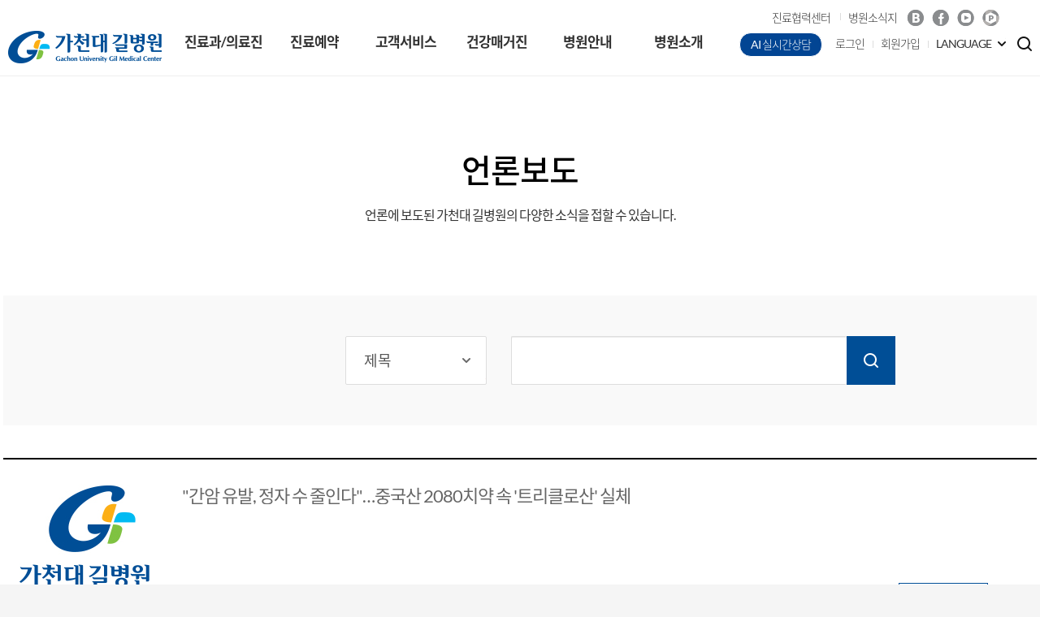

--- FILE ---
content_type: text/html;charset=UTF-8
request_url: https://foreigner.gilhospital.com/web/www/press?p_p_auth=vjIJWNzJ&p_p_id=49&p_p_lifecycle=1&p_p_state=normal&p_p_mode=view&_49_struts_action=%2Fmy_sites%2Fview&_49_groupId=20182&_49_privateLayout=false
body_size: 57773
content:
<!DOCTYPE html> <html class="aui ltr" dir="ltr" lang="ko-KR"> <head> <meta charset="UTF-8"> <meta http-equiv="Content-Script-Type" content="text/javascript"> <meta http-equiv="Content-Style-Type" content="text/css"> <meta name="viewport" content="width=device-width,initial-scale=1.0,minimum-scale=1.0,maximum-scale=1.0,user-scalable=no"> <meta http-equiv="X-UA-Compatible" content="ie=edge"> <title>언론보도 - 가천대 길병원</title> <meta content="text/html; charset=UTF-8" http-equiv="content-type" /> <meta content="언론에 보도된 가천대 길병원의 다양한 소식을 접할 수 있습니다." lang="ko-KR" name="description" /> <link href="https://foreigner.gilhospital.com/pc-theme/images/favicon.ico" rel="Shortcut Icon" /> <link href="https&#x3a;&#x2f;&#x2f;foreigner&#x2e;gilhospital&#x2e;com&#x2f;press&#x3f;p_p_auth&#x3d;vjIJWNzJ&#x26;p_p_id&#x3d;49&#x26;p_p_lifecycle&#x3d;1&#x26;p_p_state&#x3d;normal&#x26;p_p_mode&#x3d;view&#x26;_49_struts_action&#x3d;&#x25;2Fmy_sites&#x25;2Fview&#x26;_49_groupId&#x3d;20182&#x26;_49_privateLayout&#x3d;false" rel="canonical" /> <link class="lfr-css-file" href="https&#x3a;&#x2f;&#x2f;foreigner&#x2e;gilhospital&#x2e;com&#x2f;pc-theme&#x2f;css&#x2f;aui&#x2e;css&#x3f;browserId&#x3d;other&#x26;themeId&#x3d;pc_WAR_pctheme&#x26;minifierType&#x3d;css&#x26;languageId&#x3d;ko_KR&#x26;b&#x3d;6205&#x26;t&#x3d;1768295515000" rel="stylesheet" type="text/css" /> <link href="&#x2f;html&#x2f;css&#x2f;main&#x2e;css&#x3f;browserId&#x3d;other&#x26;themeId&#x3d;pc_WAR_pctheme&#x26;minifierType&#x3d;css&#x26;languageId&#x3d;ko_KR&#x26;b&#x3d;6205&#x26;t&#x3d;1664088550000" rel="stylesheet" type="text/css" /> <link href="https://foreigner.gilhospital.com/notifications-portlet/notifications/css/main.css?browserId=other&amp;themeId=pc_WAR_pctheme&amp;minifierType=css&amp;languageId=ko_KR&amp;b=6205&amp;t=1768464759000" rel="stylesheet" type="text/css" /> <script type="text/javascript">var Liferay={Browser:{acceptsGzip:function(){return false},getMajorVersion:function(){return 131},getRevision:function(){return"537.36"},getVersion:function(){return"131.0"},isAir:function(){return false},isChrome:function(){return true},isFirefox:function(){return false},isGecko:function(){return true},isIe:function(){return false},isIphone:function(){return false},isLinux:function(){return false},isMac:function(){return true},isMobile:function(){return false},isMozilla:function(){return false},isOpera:function(){return false},isRtf:function(){return true},isSafari:function(){return true},isSun:function(){return false},isWap:function(){return false},isWapXhtml:function(){return false},isWebKit:function(){return true},isWindows:function(){return false},isWml:function(){return false}},Data:{NAV_SELECTOR:"#navigation",isCustomizationView:function(){return false},notices:[null]},ThemeDisplay:{getLayoutId:function(){return"28"},getLayoutURL:function(){return"https://foreigner.gilhospital.com/web/www/press"},getParentLayoutId:function(){return"6"},isPrivateLayout:function(){return"false"},isVirtualLayout:function(){return false},getBCP47LanguageId:function(){return"ko-KR"},getCDNBaseURL:function(){return"https://foreigner.gilhospital.com"},getCDNDynamicResourcesHost:function(){return""},getCDNHost:function(){return""},getCompanyId:function(){return"20155"},getCompanyGroupId:function(){return"20195"},getDefaultLanguageId:function(){return"ko_KR"},getDoAsUserIdEncoded:function(){return""},getLanguageId:function(){return"ko_KR"},getParentGroupId:function(){return"20182"},getPathContext:function(){return""},getPathImage:function(){return"/image"},getPathJavaScript:function(){return"/html/js"},getPathMain:function(){return"/c"},getPathThemeImages:function(){return"https://foreigner.gilhospital.com/pc-theme/images"},getPathThemeRoot:function(){return"/pc-theme"},getPlid:function(){return"20765"},getPortalURL:function(){return"https://foreigner.gilhospital.com"},getPortletSetupShowBordersDefault:function(){return false},getScopeGroupId:function(){return"20182"},getScopeGroupIdOrLiveGroupId:function(){return"20182"},getSessionId:function(){return""},getSiteGroupId:function(){return"20182"},getURLControlPanel:function(){return"/group/control_panel?refererPlid=20765"},getURLHome:function(){return"https\x3a\x2f\x2fforeigner\x2egilhospital\x2ecom\x2findex\x2ejsp"},getUserId:function(){return"3533501"},getUserName:function(){return""},isAddSessionIdToURL:function(){return false},isFreeformLayout:function(){return false},isImpersonated:function(){return false},isSignedIn:function(){return false},isStateExclusive:function(){return false},isStateMaximized:function(){return false},isStatePopUp:function(){return false}},PropsValues:{NTLM_AUTH_ENABLED:false}};var themeDisplay=Liferay.ThemeDisplay;Liferay.AUI={getAvailableLangPath:function(){return"available_languages.jsp?browserId=other&themeId=pc_WAR_pctheme&colorSchemeId=01&minifierType=js&languageId=ko_KR&b=6205&t=1768464774000"},getCombine:function(){return true},getComboPath:function(){return"/combo/?browserId=other&minifierType=&languageId=ko_KR&b=6205&t=1768464774000&"},getFilter:function(){return"min"},getJavaScriptRootPath:function(){return"/html/js"},getLangPath:function(){return"aui_lang.jsp?browserId=other&themeId=pc_WAR_pctheme&colorSchemeId=01&minifierType=js&languageId=ko_KR&b=6205&t=1768464774000"},getStaticResourceURLParams:function(){return"?browserId=other&minifierType=&languageId=ko_KR&b=6205&t=1768464774000"}};Liferay.authToken="ZMxWAAIb";Liferay.currentURL="\x2fweb\x2fwww\x2fpress\x3fp_p_auth\x3dvjIJWNzJ\x26p_p_id\x3d49\x26p_p_lifecycle\x3d1\x26p_p_state\x3dnormal\x26p_p_mode\x3dview\x26_49_struts_action\x3d\x252Fmy_sites\x252Fview\x26_49_groupId\x3d20182\x26_49_privateLayout\x3dfalse";Liferay.currentURLEncoded="%2Fweb%2Fwww%2Fpress%3Fp_p_auth%3DvjIJWNzJ%26p_p_id%3D49%26p_p_lifecycle%3D1%26p_p_state%3Dnormal%26p_p_mode%3Dview%26_49_struts_action%3D%252Fmy_sites%252Fview%26_49_groupId%3D20182%26_49_privateLayout%3Dfalse";</script> <script src="/html/js/barebone.jsp?browserId=other&amp;themeId=pc_WAR_pctheme&amp;colorSchemeId=01&amp;minifierType=js&amp;minifierBundleId=javascript.barebone.files&amp;languageId=ko_KR&amp;b=6205&amp;t=1768464774000" type="text/javascript"></script> <script type="text/javascript">Liferay.Portlet.list=["press_WAR_pressportlet"];</script> <script type="text/javascript">(function(d,e,j,h,f,c,b){d.GoogleAnalyticsObject=f;d[f]=d[f]||function(){var a=d[f].q||[];d[f].q=a;(d[f].q).push(arguments)};d[f].l=1*new Date();c=e.createElement(j);b=e.getElementsByTagName(j)[0];c.async=1;c.src=h;b.parentNode.insertBefore(c,b)})(window,document,"script","//www.google-analytics.com/analytics.js","ga");ga("create","G-N1KPGLCMP4","auto");ga("send","pageview");</script> <script>setTimeout(function(){window.history.forward()},0);window.onunload=function(){null};</script> <link class="lfr-css-file" href="https&#x3a;&#x2f;&#x2f;foreigner&#x2e;gilhospital&#x2e;com&#x2f;pc-theme&#x2f;css&#x2f;main&#x2e;css&#x3f;browserId&#x3d;other&#x26;themeId&#x3d;pc_WAR_pctheme&#x26;minifierType&#x3d;css&#x26;languageId&#x3d;ko_KR&#x26;b&#x3d;6205&#x26;t&#x3d;1768295515000" rel="stylesheet" type="text/css" /> <style type="text/css">#p_p_id_press_WAR_pressportlet_ .portlet-borderless-container{border-width:;border-style:}.table-row table tr td table{width:700px}.aui .table-row>a{position:relative;top:-65px;left:600px}</style> <link rel="stylesheet" href="/html-repositories/pc/css/common.css?t=20230706"> <link rel="stylesheet" href="/html-repositories/pc/css/style.css"> <script src="/html-repositories/pc/js/jquery-2.2.3.min.js"></script> <script src="/html-repositories/pc/js/jquery-ui.min.js"></script> <link rel="stylesheet" href="/html-repositories/pc/css/custom.css?t=202307061"> <script type="text/javascript" src="/html-repositories/pc/js/jquery-ui.js"></script> <script type="text/javascript" src="/html-repositories/pc/js/ui.js"></script> </head> <body class=" yui3-skin-sam controls-visible guest-site signed-out public-page site"> <header class="bk"> <div class="inner"> <h1><a href="https://foreigner.gilhospital.com/web/www/press?p_p_auth=0A0uob16&amp;p_p_id=49&amp;p_p_lifecycle=1&amp;p_p_state=normal&amp;p_p_mode=view&amp;_49_struts_action=%2Fmy_sites%2Fview&amp;_49_groupId=20182&amp;_49_privateLayout=false" style="background:url(/image/company_logo?img_id=20528&amp;t=1768465299391)">가천대 길병원</a></h1> <div class="nav"> <ul> <li> <a href="https&#x3a;&#x2f;&#x2f;foreigner&#x2e;gilhospital&#x2e;com&#x2f;web&#x2f;www&#x2f;doctors" > 진료과/의료진 </a> <ul> <li> <a href="https&#x3a;&#x2f;&#x2f;foreigner&#x2e;gilhospital&#x2e;com&#x2f;web&#x2f;www&#x2f;mdpart" > <span>진료과/센터/클리닉</span> </a> </li> <li> <a href="https&#x3a;&#x2f;&#x2f;foreigner&#x2e;gilhospital&#x2e;com&#x2f;web&#x2f;www&#x2f;-4" > <span>진료과</span> </a> </li> <li> <a href="https&#x3a;&#x2f;&#x2f;foreigner&#x2e;gilhospital&#x2e;com&#x2f;web&#x2f;www&#x2f;-11" > <span>센터</span> </a> </li> <li> <a href="https&#x3a;&#x2f;&#x2f;foreigner&#x2e;gilhospital&#x2e;com&#x2f;web&#x2f;www&#x2f;-20" > <span>클리닉</span> </a> </li> <li> <a href="https&#x3a;&#x2f;&#x2f;foreigner&#x2e;gilhospital&#x2e;com&#x2f;web&#x2f;www&#x2f;doctor-list" > <span>의료진</span> </a> </li> <li> <a href="https&#x3a;&#x2f;&#x2f;foreigner&#x2e;gilhospital&#x2e;com&#x2f;web&#x2f;www&#x2f;doctor-schedule" > <span>진료시간표</span> </a> </li> <li> <a href="https&#x3a;&#x2f;&#x2f;nurse&#x2e;gilhospital&#x2e;com&#x2f;" target="_blank"> <span>간호본부</span> </a> </li> <li> <a href="https&#x3a;&#x2f;&#x2f;foreigner&#x2e;gilhospital&#x2e;com&#x2f;web&#x2f;www&#x2f;-7" > <span>지원부서</span> </a> </li> <li> <a href="https&#x3a;&#x2f;&#x2f;www&#x2e;gilhospital&#x2e;com&#x2f;web&#x2f;public&#x2f;home" target="_blank"> <span>공공의료본부</span> </a> </li> <li> <a href="http&#x3a;&#x2f;&#x2f;www&#x2e;gilrnd&#x2e;com" target="_blank"> <span>가천의생명 연구원</span> </a> </li> </ul> </li> <li> <a href="https&#x3a;&#x2f;&#x2f;foreigner&#x2e;gilhospital&#x2e;com&#x2f;web&#x2f;www&#x2f;booking" > 진료예약 </a> <ul> <li> <a href="https&#x3a;&#x2f;&#x2f;foreigner&#x2e;gilhospital&#x2e;com&#x2f;web&#x2f;www&#x2f;-2" > <span>회원예약</span> </a> </li> <li> <a href="https&#x3a;&#x2f;&#x2f;foreigner&#x2e;gilhospital&#x2e;com&#x2f;web&#x2f;www&#x2f;-3" > <span>비회원예약</span> </a> </li> <li> <a href="https&#x3a;&#x2f;&#x2f;foreigner&#x2e;gilhospital&#x2e;com&#x2f;web&#x2f;www&#x2f;-sns" > <span>SNS예약</span> </a> </li> <li> <a href="https&#x3a;&#x2f;&#x2f;foreigner&#x2e;gilhospital&#x2e;com&#x2f;web&#x2f;www&#x2f;quick-booking" > <span>전화상담예약</span> </a> </li> <li> <a href="https&#x3a;&#x2f;&#x2f;foreigner&#x2e;gilhospital&#x2e;com&#x2f;web&#x2f;www&#x2f;quick-booking-cancer" > <span>암환자 전용 예약</span> </a> </li> <li> <a href="https&#x3a;&#x2f;&#x2f;foreigner&#x2e;gilhospital&#x2e;com&#x2f;web&#x2f;www&#x2f;-487" > <span>학생건강검사 예약</span> </a> </li> </ul> </li> <li> <a href="https&#x3a;&#x2f;&#x2f;foreigner&#x2e;gilhospital&#x2e;com&#x2f;web&#x2f;www&#x2f;customer-service" > 고객서비스 </a> <ul> <li> <a href="https&#x3a;&#x2f;&#x2f;foreigner&#x2e;gilhospital&#x2e;com&#x2f;web&#x2f;www&#x2f;my-page" > <span>마이페이지</span> </a> </li> <li> <a href="https&#x3a;&#x2f;&#x2f;foreigner&#x2e;gilhospital&#x2e;com&#x2f;web&#x2f;www&#x2f;my-booking" > <span>예약현황</span> </a> </li> <li> <a href="https&#x3a;&#x2f;&#x2f;foreigner&#x2e;gilhospital&#x2e;com&#x2f;web&#x2f;www&#x2f;my-result" > <span>진료 및 검사내역</span> </a> </li> <li> <a href="https&#x3a;&#x2f;&#x2f;foreigner&#x2e;gilhospital&#x2e;com&#x2f;web&#x2f;www&#x2f;my-covid19" > <span>코로나19 검사결과</span> </a> </li> <li> <a href="https&#x3a;&#x2f;&#x2f;foreigner&#x2e;gilhospital&#x2e;com&#x2f;web&#x2f;www&#x2f;my-voice&#x3f;p_p_id&#x3d;voc_user_WAR_vocportlet&#x26;amp&#x3b;p_p_lifecycle&#x3d;0&#x26;amp&#x3b;p_p_state&#x3d;normal&#x26;amp&#x3b;p_p_mode&#x3d;view&#x26;amp&#x3b;p_p_col_id&#x3d;column-1&#x26;amp&#x3b;p_p_col_count&#x3d;1&#x26;amp&#x3b;_voc_user_WAR_vocportlet_mvcPath&#x3d;&#x25;2Fhtml&#x25;2Fuser&#x25;2Fwrite&#x2e;jsp" > <span>고객의 소리</span> </a> </li> <li> <a href="https&#x3a;&#x2f;&#x2f;foreigner&#x2e;gilhospital&#x2e;com&#x2f;web&#x2f;www&#x2f;favorite-doctor" > <span>관심의료진</span> </a> </li> <li> <a href="https&#x3a;&#x2f;&#x2f;foreigner&#x2e;gilhospital&#x2e;com&#x2f;web&#x2f;www&#x2f;-31" > <span>원내전화번호</span> </a> </li> <li> <a href="https&#x3a;&#x2f;&#x2f;foreigner&#x2e;gilhospital&#x2e;com&#x2f;web&#x2f;www&#x2f;-27" > <span>가정간호서비스</span> </a> </li> <li> <a href="https&#x3a;&#x2f;&#x2f;foreigner&#x2e;gilhospital&#x2e;com&#x2f;web&#x2f;www&#x2f;-18" > <span>증명서 발급안내</span> </a> </li> <li> <a href="https&#x3a;&#x2f;&#x2f;foreigner&#x2e;gilhospital&#x2e;com&#x2f;web&#x2f;www&#x2f;-539" > <span>의무기록 발급안내</span> </a> </li> <li> <a href="https&#x3a;&#x2f;&#x2f;foreigner&#x2e;gilhospital&#x2e;com&#x2f;web&#x2f;www&#x2f;-19" > <span>비급여 진료비</span> </a> </li> <li> <a href="https&#x3a;&#x2f;&#x2f;foreigner&#x2e;gilhospital&#x2e;com&#x2f;web&#x2f;www&#x2f;-136" > <span>주차안내</span> </a> </li> </ul> </li> <li> <a href="https&#x3a;&#x2f;&#x2f;foreigner&#x2e;gilhospital&#x2e;com&#x2f;web&#x2f;www&#x2f;health-magazine" > 건강매거진 </a> <ul> <li> <a href="https&#x3a;&#x2f;&#x2f;foreigner&#x2e;gilhospital&#x2e;com&#x2f;web&#x2f;www&#x2f;news" > <span>길병원 뉴스</span> </a> </li> <li> <a href="https&#x3a;&#x2f;&#x2f;foreigner&#x2e;gilhospital&#x2e;com&#x2f;web&#x2f;www&#x2f;gil-magazine" > <span>길병원 소식지</span> </a> </li> <li> <a href="https&#x3a;&#x2f;&#x2f;foreigner&#x2e;gilhospital&#x2e;com&#x2f;web&#x2f;www&#x2f;-491" > <span>위클리가천</span> </a> </li> <li> <a href="https&#x3a;&#x2f;&#x2f;foreigner&#x2e;gilhospital&#x2e;com&#x2f;web&#x2f;www&#x2f;-17" > <span>정기건강교실</span> </a> </li> <li> <a href="https&#x3a;&#x2f;&#x2f;foreigner&#x2e;gilhospital&#x2e;com&#x2f;web&#x2f;www&#x2f;lecture" > <span>강좌안내</span> </a> </li> <li> <a href="https&#x3a;&#x2f;&#x2f;foreigner&#x2e;gilhospital&#x2e;com&#x2f;web&#x2f;www&#x2f;-23" > <span>가천갤러리</span> </a> </li> <li> <a href="https&#x3a;&#x2f;&#x2f;foreigner&#x2e;gilhospital&#x2e;com&#x2f;web&#x2f;www&#x2f;-24" > <span>친절직원사례</span> </a> </li> </ul> </li> <li> <a href="https&#x3a;&#x2f;&#x2f;foreigner&#x2e;gilhospital&#x2e;com&#x2f;web&#x2f;www&#x2f;hospital-info" > 병원안내 </a> <ul> <li> <a href="https&#x3a;&#x2f;&#x2f;foreigner&#x2e;gilhospital&#x2e;com&#x2f;web&#x2f;www&#x2f;-25" > <span>외래진료안내</span> </a> </li> <li> <a href="https&#x3a;&#x2f;&#x2f;foreigner&#x2e;gilhospital&#x2e;com&#x2f;web&#x2f;www&#x2f;-130" > <span>예약안내</span> </a> </li> <li> <a href="https&#x3a;&#x2f;&#x2f;foreigner&#x2e;gilhospital&#x2e;com&#x2f;web&#x2f;www&#x2f;-26" > <span>입퇴원안내</span> </a> </li> <li> <a href="https&#x3a;&#x2f;&#x2f;foreigner&#x2e;gilhospital&#x2e;com&#x2f;web&#x2f;www&#x2f;-394" > <span>층별안내</span> </a> </li> <li> <a href="https&#x3a;&#x2f;&#x2f;foreigner&#x2e;gilhospital&#x2e;com&#x2f;web&#x2f;www&#x2f;-30" > <span>찾아오시는길</span> </a> </li> <li> <a href="https&#x3a;&#x2f;&#x2f;foreigner&#x2e;gilhospital&#x2e;com&#x2f;web&#x2f;www&#x2f;-32" > <span>편의시설</span> </a> </li> <li> <a href="https&#x3a;&#x2f;&#x2f;funeral&#x2e;gilhospital&#x2e;com&#x2f;" target="_blank"> <span>장례식장</span> </a> </li> <li> <a href="https&#x3a;&#x2f;&#x2f;gilhospital&#x2e;recruiter&#x2e;co&#x2e;kr&#x2f;appsite&#x2f;company&#x2f;index" target="_blank"> <span>채용정보</span> </a> </li> <li> <a href="https&#x3a;&#x2f;&#x2f;foreigner&#x2e;gilhospital&#x2e;com&#x2f;web&#x2f;www&#x2f;-152" > <span>입찰공고</span> </a> </li> <li> <a href="https&#x3a;&#x2f;&#x2f;foreigner&#x2e;gilhospital&#x2e;com&#x2f;web&#x2f;www&#x2f;-151" > <span>공지사항</span> </a> </li> <li> <a href="https&#x3a;&#x2f;&#x2f;foreigner&#x2e;gilhospital&#x2e;com&#x2f;web&#x2f;www&#x2f;-502" > <span>안전·보건 경영방침</span> </a> </li> <li> <a href="https&#x3a;&#x2f;&#x2f;foreigner&#x2e;gilhospital&#x2e;com&#x2f;web&#x2f;www&#x2f;prom" > <span>환자자기평가결과 측정도구(PROMs)</span> </a> </li> </ul> </li> <li> <a href="https&#x3a;&#x2f;&#x2f;foreigner&#x2e;gilhospital&#x2e;com&#x2f;web&#x2f;www&#x2f;about-hospital" > 병원소개 </a> <ul> <li> <a href="https&#x3a;&#x2f;&#x2f;foreigner&#x2e;gilhospital&#x2e;com&#x2f;web&#x2f;www&#x2f;-founder" > <span>설립자 인사말</span> </a> </li> <li> <a href="https&#x3a;&#x2f;&#x2f;foreigner&#x2e;gilhospital&#x2e;com&#x2f;web&#x2f;www&#x2f;-399" > <span>병원장 인사말</span> </a> </li> <li> <a href="https&#x3a;&#x2f;&#x2f;foreigner&#x2e;gilhospital&#x2e;com&#x2f;web&#x2f;www&#x2f;mission-vision1" > <span>Mission &amp; vision</span> </a> </li> <li> <a href="https&#x3a;&#x2f;&#x2f;foreigner&#x2e;gilhospital&#x2e;com&#x2f;web&#x2f;www&#x2f;-345" > <span>병원정보</span> </a> </li> <li> <a href="https&#x3a;&#x2f;&#x2f;foreigner&#x2e;gilhospital&#x2e;com&#x2f;web&#x2f;www&#x2f;-354" > <span>병원연혁</span> </a> </li> <li> <a href="https&#x3a;&#x2f;&#x2f;foreigner&#x2e;gilhospital&#x2e;com&#x2f;web&#x2f;www&#x2f;-355" > <span>의료성과</span> </a> </li> <li> <a href="https&#x3a;&#x2f;&#x2f;foreigner&#x2e;gilhospital&#x2e;com&#x2f;web&#x2f;www&#x2f;-28" > <span>사회공헌</span> </a> </li> </ul> </li> </ul> </div> <div class="util"> <div class="etc"> <script>var check_url=window.location.host;if(check_url=="gilhospital.kr"||check_url=="www.gilhospital.kr"||check_url=="gilhospital.co.kr"||check_url=="www.gilhospital.co.kr"){location.href="https://www.gilhospital.com"};</script> <style> @import "/html-repositories/pc/css/noto-sans-kr.css"; .aui header .nav > ul > li > ul li a { padding: 0px 0px 0px 20px !important; } .aui header .nav > ul > li > ul li a { height: 37px !important; } .aui header .nav > ul > li > ul li a span{ position: relative; top : 10px; display: inline-block; padding-bottom: 3px; } .aui header .nav > ul > li:nth-child(5) > ul li:nth-child(12){ position: relative; top: 5px; } .aui header .nav > ul > li:nth-child(5) > ul li:nth-child(12) a span{ width: 120px; top: 0px; } .aui header .nav > ul > li {width:167px;} .aui header .nav > ul > li > ul {width:167px;} @media only screen and (max-width: 1880px) { .aui header .nav > ul > li {width:112px;} .aui header .nav > ul > li > ul {width: 112px;} .aui header .nav > ul > li > a {width: 112px;} .aui header .nav > ul > li > ul li a {padding: 10px 0px 0px 5px;} } .aui header .etc {width:380px; margin-left:-60px;} .aui header .member ul.user > li:first-child a {background: #024593;border:1px #fff solid;} .aui header .member ul.user > li:first-child a:after {border-top:none !important;} </style> <style type="text/css">@media(max-width:1790px){#moohan{z-index:1000;position:fixed;top:90px;left:850px;width:40%}#emoticon{width:50%}#moohan .info{color:#fff;position:absolute;left:25%;bottom:30px;background:rgba(0,0,0,0.5);width:50%;padding:15px;box-sizing:border-box;opacity:0;transition:opacity .35s ease-in-out}#moohan:hover .info{opacity:1}#moohan .info p{font-size:14px;text-align:center;text-overflow:ellipsis;white-space:nowrap;text-transform:uppercase}.closeBtn_banner{cursor:pointer;--button-color:#fff;--button-bg-color:#0d6efd;-moz-appearance:none;background:var(--button-bg-color);color:var(--button-color);padding:0;font-size:1rem;margin:0;border-radius:50%;width:25px;height:25px;align-content:center;justify-content:space-around;line-height:25px}}@media(min-width:1800px){#moohan{z-index:1000;position:fixed;top:170px;left:1450.4189037730914px}#moohan .info{color:#fff;position:absolute;left:0;bottom:30px;background:rgba(0,0,0,0.5);width:100%;padding:15px;box-sizing:border-box;opacity:0;transition:opacity .35s ease-in-out}#moohan:hover .info{opacity:1}#moohan .info p{font-size:20px;text-align:center;text-overflow:ellipsis;white-space:nowrap;text-transform:uppercase}.closeBtn_banner{cursor:pointer;--button-color:#fff;--button-bg-color:#0d6efd;-moz-appearance:none;background:var(--button-bg-color);color:var(--button-color);padding:0;font-size:1rem;margin:0;border-radius:50%;width:25px;height:25px;align-content:center;justify-content:space-around;line-height:25px}}</style> <!-- 배너사용시 풀것 <script type="text/javascript" src="http://code.jquery.com/ui/1.10.1/jquery-ui.js"></script> --> <script>$(document).ready(function(){$(".closeBtn_banner").click(function(){$("#moohan").fadeOut()})});$(function(){$("#moohan").draggable({containment:".wrap",scroll:false})});</script> <ul class="info_h"> <li><a href="https://grc.gilhospital.com/" target="_blank" title="길병원 진료협력센터 새창열림">진료협력센터</a></li> <li><a href="/web/www/gil-magazine" title="병원소식지">병원소식지</a></li> </ul> <ul class="sns"> <li><a href="https://blog.naver.com/gilpr" target="_blank" title="길병원 블로그 새창 열림">Blog</a></li> <li><a href="https://www.facebook.com/gilhospital" target="_blank" title="길병원 페이스북 새창 열림">Facebook</a></li> <li><a href="https://www.youtube.com/channel/UCTHZLYJyvhkg1hZ2vDzixuQ" target="_blank" title="길병원 유튜브 새창 열림">Youtube</a></li> <li><a href="https://m.post.naver.com/my.nhn?memberNo=4624861" target="_blank" title="길병원 네이버 포스트 새창 열림">P</a></li> </ul> </div> <div class="member"> <ul class="user"> <li><a href="https://aipage.co.kr/gilhospital" target="_blank">AI 실시간상담</a></li> <li><a href="https://foreigner.gilhospital.com/c/portal/login?p_l_id=20765">로그인</a></li> <li><a href="login?p_p_id=58&p_p_lifecycle=0&p_p_state=maximized&p_p_mode=view&p_p_col_id=column-1&p_p_col_count=1&saveLastPath=false&_58_struts_action=%2Flogin%2Fcreate_account">회원가입</a></li> <li class="lang"> <a href="#none">LANGUAGE</a> <ul> <li><a href="https://www.gilhospital.com/en_US/web/foreigner/home" target="_blank" title="길병원 영어 사이트 새창열림">ENGLISH</a></li> <li><a href="https://www.gilhospital.com/zh_CN/web/foreigner/home" target="_blank" title="길병원 중국어 사이트 새창열림">CHINESE</a></li> <li><a href="https://www.gilhospital.com/ru_RU/web/foreigner/home" target="_blank" title="길병원 러시아어 사이트 새창열림">RUSSIAN</a></li> <li><a href="https://www.gilhospital.com/mn_MN/web/foreigner/home" target="_blank" title="길병원 몽골어 사이트 새창열림" class="lang_last">MONGOLIAN</a></li> </ul> </li> </ul> <button class="search"></button> <div class="form__search"> <form name="_searchView_WAR_searchViewportlet_theme_fm" method="post" action="/web/www/search" onsubmit="return _searchView_WAR_searchViewportlet_theme_search()"> <input type="hidden" name="p_p_id" value="searchView_WAR_searchViewportlet">
						<input type="hidden" name="p_p_lifecycle" value="0">
						<input type="hidden" name="_searchView_WAR_searchViewportlet_action" value="view">
						<input type="hidden" name="_searchView_WAR_searchViewportlet_sCategory" value="all">
						<input type="text" name="_searchView_WAR_searchViewportlet_sKeyword" value="" title="검색어를 입력하세요.">
						<label for="search_page">검색</label>
						<button class="btn_search" type="submit"></button>
					</form>
					<script>
						function _searchView_WAR_searchViewportlet_theme_search() {
							var f = document._searchView_WAR_searchViewportlet_theme_fm;
							var sKeyword = f._searchView_WAR_searchViewportlet_sKeyword.value;
							if (sKeyword == '') {
								alert('검색어를 입력하세요.');
								return false;
							} else {
								return true;
							}
						}
					</script>
				</div>
			</div>
		</div>
	</div>
	<div class="gnb_wp">
		<div class="gnb">
			<div class="call">
				<div class="recap">
	안내·예약 대표전화
	<strong>1577-2299</strong>
</div>
<ul>
	<li><a href="/web/www/-30" title="길병원 찾아오시는 길">찾아오시는 길</a></li>
	<li><a href="/web/www/-399" title="병원 소개">병원소개</a></li>
	<li><a href="/web/www/-31"  title="원내 전화번호">원내전화번호</a></li>
</ul>
			</div>
			<div class="rsv">
				<div class="inner">
					<p>원활한 예약을 위해<br>전문 상담사가 연락드립니다.</p>
<div class="form">
	<label for="gil_pc_portlets_homepageBooking_quickBooking_bookingName" class="font_0">이름 입력</label>
	<input type="text" maxlength="20" class="inp-text" name="gil_pc_portlets_homepageBooking_quickBooking_bookingName" id="gil_pc_portlets_homepageBooking_quickBooking_bookingName" placeholder="이름을 입력하십시오.">
	<label for="gil_pc_portlets_homepageBooking_quickBooking_mobilePhone" class="font_0">전화번호 입력</label>
	<input type="number" data-maxlenth="11" maxlength="11" class="inp-text gil_pc_portlets_homepageBooking_quickBooking_numericInput gil_pc_portlets_homepageBooking_quickBooking_maxlength" name="gil_pc_portlets_homepageBooking_quickBooking_mobilePhone" id="gil_pc_portlets_homepageBooking_quickBooking_mobilePhone" placeholder="휴대폰 번호를 입력하십시오.">
	<button onclick="gil_pc_portlets_homepageBooking_quickBooking_addNew()">예약하기</button>
	<div class="check">
		<div class="inp-checkbox">
			<input type="checkbox" name="gil_pc_portlets_homepageBooking_quickBooking_agreePrivacy" id="gil_pc_portlets_homepageBooking_quickBooking_agreePrivacy" tabindex="0"><label for="gil_pc_portlets_homepageBooking_quickBooking_agreePrivacy">개인정보 수집 이용에 대한 안내</label>
			<a href="javascript:;" class="more" id="pop_call_psn">내용보기</a>
		</div>
		<div class="inp-checkbox">
			<input type="checkbox" name="gil_pc_portlets_homepageBooking_quickBooking_isNewBooking" id="gil_pc_portlets_homepageBooking_quickBooking_isNewBooking" tabindex="0"><label for="gil_pc_portlets_homepageBooking_quickBooking_isNewBooking">길병원에서 진료는 처음이신가요?</label>
		</div>
	</div>
	<div id="wp_pop_call_psn" title="개인정보 수집 이용에 대한 안내">
		<div class="policy"><h4>개인정보의 수집 및 이용 목적</h4>
<p>
	가천대 길병원은 다음과 같은 목적으로 귀하의 개인정보를 수집·이용하고 있습니다. 이용자가 제공한 모든 정보는 하기 목적에 필요한 용도 이외로는 사용되지 않으며 이용 목적이 변경될 시에는 사전 동의를 구하고 있습니다.
</p>
<p>
	- 전화 상담 서비스 및 진료 안내
</p>
<h4>수집하는 개인정보의 항목</h4>
<p>
	가천대 길병원은 진료 및 진료 외 추가서비스 이용을 위해 필요한 최소한의 개인정보만을 수집하며 진료를 위한 필수정보는 의료법에 따라 별도의 동의 없이 수집됩니다.
</p>
<p>
	[전화상담예약 시 수집항목] <br>
	필수항목 : 이름, 휴대전화번호
</p>
<h4>개인정보의 보유 및 이용 기간</h4>

<ul class="dot-list">
	<li><u><span style="font-size: 18px;color: rgb(255, 0, 0);">진료 예약 완료 후 즉시 파기</span></u></li>
</ul>
<h4>동의 거부 시 불이익에 관한 사항</h4>
<p>
	귀하는 위 항목에 대하여 동의를 거부할 수 있으며, 동의 후에도 언제든지 철회 가능합니다.<br>
	다만, 수집하는 개인정보는 원활한 서비스 제공을 위해 필요한 최소한의 기본정보로서, 동의를 거부하실 경우에는 해당 서비스 제공이 불가능 합니다.
</p></div>
	</div>
</div>

<script>
	var gil_pc_portlets_homepageBooking_quickBooking_addNew = function() {
		AUI().use(
			'node',
			'aui-io-request',
			function(A) {
	
				if (!A.one('#gil_pc_portlets_homepageBooking_quickBooking_agreePrivacy').get('checked')) {
					alert('개인정보 수집 이용에 동의하셔야 합니다.');
					return;
				}

				if (A.one('#gil_pc_portlets_homepageBooking_quickBooking_bookingName').get('value').trim()=='') {
					
					alert('이름을 입력하십시오.');
					return;
				}
				
				if (A.one('#gil_pc_portlets_homepageBooking_quickBooking_mobilePhone').get('value').trim()=='' || 
						A.one('#gil_pc_portlets_homepageBooking_quickBooking_mobilePhone').get('value').trim().length<10 ||
						A.one('#gil_pc_portlets_homepageBooking_quickBooking_mobilePhone').get('value').trim().length>11) {
					
					alert('휴대폰 번호를 입력하십시오.');
					return;
				}
	
				var requestUrl = '/web/www/quick-booking?p_p_id=quickBooking_WAR_bookingHomepageportlet&p_p_lifecycle=2&p_p_state=normal&p_p_mode=view&p_p_cacheability=cacheLevelPage&_quickBooking_WAR_bookingHomepageportlet_cmd=addNew';
				
				A.io.request(requestUrl, {
					data: {
						_quickBooking_WAR_bookingHomepageportlet_isNewBooking: A.one('#gil_pc_portlets_homepageBooking_quickBooking_isNewBooking').get('checked'),
						_quickBooking_WAR_bookingHomepageportlet_mobilePhone: A.one('#gil_pc_portlets_homepageBooking_quickBooking_mobilePhone').get('value'),
						_quickBooking_WAR_bookingHomepageportlet_bookingName: A.one('#gil_pc_portlets_homepageBooking_quickBooking_bookingName').get('value')
					},
					dataType: 'json',
					on: {
						success: function() {
	
							var resData = this.get('responseData');
							var status = resData.status;
							
							if (status) {
								alert('상담신청되었습니다.');
								location.reload();
							} else {
								var errorMsg = resData.errorMsg;
								
								if (errorMsg == '') {
									alert('예기치 않은 오류가 발생했습니다.');
								} else {
									alert(errorMsg);
								}
							}
						},
						failure: function() {
	
							alert('예기치 않은 오류가 발생했습니다.');
						}
					}
				});
			}
		);
	};
	
	AUI().ready(
		'node',
		function(A) {
			/*** common util ***/
			A.all('.gil_pc_portlets_homepageBooking_quickBooking_numericInput').on('keyup',  function(e) {
				var regEx = /[^0-9]/g;
				var targetVal = e.target.get('value');
				
				targetVal = targetVal.replace(regEx, '');
				e.target.set('value', targetVal);
			});
			
			A.all('.gil_pc_portlets_homepageBooking_quickBooking_maxlength').on('keyup',  function(e) {
				var targetVal = e.target.get('value');
				var maxlenth = e.target.attr('data-maxlenth');

				if (targetVal.length>maxlenth) {
					targetVal = targetVal.substring(0, maxlenth);
					e.target.set('value', targetVal);
				}
			});
		}
	);
</script>
				</div>
			</div>
		</div>
	</div>
</header>

		
		<div class="wrap">
		
						
				<div class="content">
					<div class="section">
													<div class="title">
								<h3 class="page-tit">언론보도</h3>
								<p class="page-tit__desc">
									언론에 보도된 가천대 길병원의 다양한 소식을 접할 수 있습니다.
								</p>
							</div>
												
												
						<div class="context">
															







































































































<div class="columns-1" id="main-content" role="main">
	<div class="portlet-layout row-fluid">
		<div class="portlet-column portlet-column-only span12" id="column-1">
			<div class="portlet-dropzone portlet-column-content portlet-column-content-only" id="layout-column_column-1">



























































	

	<div class="portlet-boundary portlet-boundary_press_WAR_pressportlet_  portlet-static portlet-static-end portlet-borderless press-portlet " id="p_p_id_press_WAR_pressportlet_" >
		<span id="p_press_WAR_pressportlet"></span>



	
	
	

		

			
				
					
























































	
	
	
	
	

		

		
			
			

				

				<div class="portlet-borderless-container" style="">
					

					


	<div class="portlet-body">



	
		
			
			
				
					



























































































































	

				

				
					
					
						


	

		











































































	
















































































<form action="https://foreigner.gilhospital.com/web/www/press?p_p_id=press_WAR_pressportlet&amp;p_p_lifecycle=0&amp;p_p_state=normal&amp;p_p_mode=view&amp;p_p_col_id=column-1&amp;p_p_col_count=1&amp;_press_WAR_pressportlet_mvcPath=%2Fhtml%2Fpress%2Fview.jsp" class="form  "  id="_press_WAR_pressportlet_fm" method="get" name="_press_WAR_pressportlet_fm" >
	

	<input name="_press_WAR_pressportlet_formDate" type="hidden" value="1769096253332" /> <input name="p_p_id" type="hidden" value="press_WAR_pressportlet" /><input name="p_p_lifecycle" type="hidden" value="0" /><input name="p_p_state" type="hidden" value="normal" /><input name="p_p_mode" type="hidden" value="view" /><input name="p_p_col_id" type="hidden" value="column-1" /><input name="p_p_col_count" type="hidden" value="1" /><input name="_press_WAR_pressportlet_mvcPath" type="hidden" value="&#x2f;html&#x2f;press&#x2f;view&#x2e;jsp" /> <div class="search-area press"> <div class="search-sort"> <select name="_press_WAR_pressportlet_term" id="_press_WAR_pressportlet_term" title="카테고리"> <option value="title" >제목</option> <option value="content" >내용</option> </select> <label for="_press_WAR_pressportlet_term" class="font_0">카테고리</label> </div> <div class="search-input"> <input type="text" name="_press_WAR_pressportlet_keyword" id="_press_WAR_pressportlet_keyword" value="">
			<label for="_press_WAR_pressportlet_keyword" class="font_0">keyword검색어 입력</label>
	        <button class="btn-search" onclick='_press_WAR_pressportlet_search("_press_WAR_pressportlet_fm")' id="btn_search">검색</button>
			<label for="btn_search" class="font_0">검색</label>
	        
	    </div>
 	</div>












































































	
</form>



<div class="context"> 
	<div class="table-row list">
		<table>
			<caption>언론보도 목록</caption>
			<colgroup>
				<col style="width:200px">
				<col>
			</colgroup>
			<tbody>
				
					
					
						
							
							
							
						
						
						<tr>
							<th scope="row"><a href="https://foreigner.gilhospital.com/web/www/press?p_p_id=press_WAR_pressportlet&p_p_lifecycle=0&p_p_state=normal&p_p_mode=view&p_p_col_id=column-1&p_p_col_count=1&_press_WAR_pressportlet_pressId=20508&_press_WAR_pressportlet_redirect=https%3A%2F%2Fforeigner.gilhospital.com%2Fweb%2Fwww%2Fpress%3Fp_p_id%3Dpress_WAR_pressportlet%26p_p_lifecycle%3D0%26p_p_state%3Dnormal%26p_p_mode%3Dview%26p_p_col_id%3Dcolumn-1%26p_p_col_count%3D1&_press_WAR_pressportlet_mvcPath=%2Fhtml%2Fpress%2Fview_message.jsp"><img src="https://foreigner.gilhospital.com/documents/20182/3842863/1769044885576.%EB%A1%9C%EA%B3%A0_%EC%84%B8%EB%A1%9C%ED%98%95.jpg/f858ce51-e74b-45d0-a250-4d811c074a9f?version=1.0&t=1769044885577&imagePreview=1" alt="&#034;간암 유발, 정자 수 줄인다&#034;…중국산 2080치약 속 &#039;트리클로산&#039; 실체"></a></th>
							<td>
								<div class="title"><a href="https://foreigner.gilhospital.com/web/www/press?p_p_id=press_WAR_pressportlet&p_p_lifecycle=0&p_p_state=normal&p_p_mode=view&p_p_col_id=column-1&p_p_col_count=1&_press_WAR_pressportlet_pressId=20508&_press_WAR_pressportlet_redirect=https%3A%2F%2Fforeigner.gilhospital.com%2Fweb%2Fwww%2Fpress%3Fp_p_id%3Dpress_WAR_pressportlet%26p_p_lifecycle%3D0%26p_p_state%3Dnormal%26p_p_mode%3Dview%26p_p_col_id%3Dcolumn-1%26p_p_col_count%3D1&_press_WAR_pressportlet_mvcPath=%2Fhtml%2Fpress%2Fview_message.jsp">&#034;간암 유발, 정자 수 줄인다&#034;…중국산 2080치약 속 &#039;트리클로산&#039; 실체</a></div>
								<div class="news"></div>
								<dl>
									<dt>2026-01-22</dt>
									
								</dl>
								<a href="https://www.mt.co.kr/thebio/2026/01/21/2026012110092546665" target="_blank">기사보기</a>	
							</td>
						</tr>
					
						
							
							
							
						
						
						<tr>
							<th scope="row"><a href="https://foreigner.gilhospital.com/web/www/press?p_p_id=press_WAR_pressportlet&p_p_lifecycle=0&p_p_state=normal&p_p_mode=view&p_p_col_id=column-1&p_p_col_count=1&_press_WAR_pressportlet_pressId=20507&_press_WAR_pressportlet_redirect=https%3A%2F%2Fforeigner.gilhospital.com%2Fweb%2Fwww%2Fpress%3Fp_p_id%3Dpress_WAR_pressportlet%26p_p_lifecycle%3D0%26p_p_state%3Dnormal%26p_p_mode%3Dview%26p_p_col_id%3Dcolumn-1%26p_p_col_count%3D1&_press_WAR_pressportlet_mvcPath=%2Fhtml%2Fpress%2Fview_message.jsp"><img src="https://foreigner.gilhospital.com/documents/20182/3842863/1769044817936.%EB%A1%9C%EA%B3%A0_%EC%84%B8%EB%A1%9C%ED%98%95.jpg/156a73ba-47bb-4924-bd5b-5e7a6ed56733?version=1.0&t=1769044817938&imagePreview=1" alt="혈압 오르는 임신부, “방치 시 산모·태아 모두 위험.. 적극 치료해야”"></a></th>
							<td>
								<div class="title"><a href="https://foreigner.gilhospital.com/web/www/press?p_p_id=press_WAR_pressportlet&p_p_lifecycle=0&p_p_state=normal&p_p_mode=view&p_p_col_id=column-1&p_p_col_count=1&_press_WAR_pressportlet_pressId=20507&_press_WAR_pressportlet_redirect=https%3A%2F%2Fforeigner.gilhospital.com%2Fweb%2Fwww%2Fpress%3Fp_p_id%3Dpress_WAR_pressportlet%26p_p_lifecycle%3D0%26p_p_state%3Dnormal%26p_p_mode%3Dview%26p_p_col_id%3Dcolumn-1%26p_p_col_count%3D1&_press_WAR_pressportlet_mvcPath=%2Fhtml%2Fpress%2Fview_message.jsp">혈압 오르는 임신부, “방치 시 산모·태아 모두 위험.. 적극 치료해야”</a></div>
								<div class="news"></div>
								<dl>
									<dt>2026-01-22</dt>
									
								</dl>
								<a href="https://news.hidoc.co.kr/news/articleView.html?idxno=58058" target="_blank">기사보기</a>	
							</td>
						</tr>
					
						
							
							
							
						
						
						<tr>
							<th scope="row"><a href="https://foreigner.gilhospital.com/web/www/press?p_p_id=press_WAR_pressportlet&p_p_lifecycle=0&p_p_state=normal&p_p_mode=view&p_p_col_id=column-1&p_p_col_count=1&_press_WAR_pressportlet_pressId=20506&_press_WAR_pressportlet_redirect=https%3A%2F%2Fforeigner.gilhospital.com%2Fweb%2Fwww%2Fpress%3Fp_p_id%3Dpress_WAR_pressportlet%26p_p_lifecycle%3D0%26p_p_state%3Dnormal%26p_p_mode%3Dview%26p_p_col_id%3Dcolumn-1%26p_p_col_count%3D1&_press_WAR_pressportlet_mvcPath=%2Fhtml%2Fpress%2Fview_message.jsp"><img src="https://foreigner.gilhospital.com/documents/20182/3842863/1769044507782.%EB%A1%9C%EA%B3%A0_%EC%84%B8%EB%A1%9C%ED%98%95.jpg/9c3c30d4-a076-4f2f-b67f-6fcf1e62bef1?version=1.0&t=1769044507783&imagePreview=1" alt="파킨슨센터, 다학제 기반, 약물·수술·재활 등 ‘통합 케어’"></a></th>
							<td>
								<div class="title"><a href="https://foreigner.gilhospital.com/web/www/press?p_p_id=press_WAR_pressportlet&p_p_lifecycle=0&p_p_state=normal&p_p_mode=view&p_p_col_id=column-1&p_p_col_count=1&_press_WAR_pressportlet_pressId=20506&_press_WAR_pressportlet_redirect=https%3A%2F%2Fforeigner.gilhospital.com%2Fweb%2Fwww%2Fpress%3Fp_p_id%3Dpress_WAR_pressportlet%26p_p_lifecycle%3D0%26p_p_state%3Dnormal%26p_p_mode%3Dview%26p_p_col_id%3Dcolumn-1%26p_p_col_count%3D1&_press_WAR_pressportlet_mvcPath=%2Fhtml%2Fpress%2Fview_message.jsp">파킨슨센터, 다학제 기반, 약물·수술·재활 등 ‘통합 케어’</a></div>
								<div class="news"></div>
								<dl>
									<dt>2026-01-22</dt>
									
								</dl>
								<a href="https://www.healthumer.com/news/articleView.html?idxno=13879" target="_blank">기사보기</a>	
							</td>
						</tr>
					
					
					
				
			</tbody>
		</table>
	</div>
	
	<div class="paging">
			
		<a href="https://foreigner.gilhospital.com/web/www/press?p_p_id=press_WAR_pressportlet&p_p_lifecycle=0&p_p_state=normal&p_p_mode=view&p_p_col_id=column-1&p_p_col_count=1&_press_WAR_pressportlet_mvcPath=%2Fhtml%2Fpress%2Fview.jsp&_press_WAR_pressportlet_keyword=&_press_WAR_pressportlet_term=&_press_WAR_pressportlet_cur=1&_press_WAR_pressportlet_delta=20&_press_WAR_pressportlet_keywords=&_press_WAR_pressportlet_advancedSearch=false&_press_WAR_pressportlet_andOperator=true" class="first"></a>
		
				
		<a href="https://foreigner.gilhospital.com/web/www/press?p_p_id=press_WAR_pressportlet&p_p_lifecycle=0&p_p_state=normal&p_p_mode=view&p_p_col_id=column-1&p_p_col_count=1&_press_WAR_pressportlet_mvcPath=%2Fhtml%2Fpress%2Fview.jsp&_press_WAR_pressportlet_keyword=&_press_WAR_pressportlet_term=&_press_WAR_pressportlet_cur=1&_press_WAR_pressportlet_delta=20&_press_WAR_pressportlet_keywords=&_press_WAR_pressportlet_advancedSearch=false&_press_WAR_pressportlet_andOperator=true" class="prev"></a>
		
		
			
				
					<strong>1</strong>
				
				
			
		
			
				
				
					
					<a href="https://foreigner.gilhospital.com/web/www/press?p_p_id=press_WAR_pressportlet&p_p_lifecycle=0&p_p_state=normal&p_p_mode=view&p_p_col_id=column-1&p_p_col_count=1&_press_WAR_pressportlet_mvcPath=%2Fhtml%2Fpress%2Fview.jsp&_press_WAR_pressportlet_keyword=&_press_WAR_pressportlet_term=&_press_WAR_pressportlet_cur=2&_press_WAR_pressportlet_delta=20&_press_WAR_pressportlet_keywords=&_press_WAR_pressportlet_advancedSearch=false&_press_WAR_pressportlet_andOperator=true">2</a>
				
			
		
			
				
				
					
					<a href="https://foreigner.gilhospital.com/web/www/press?p_p_id=press_WAR_pressportlet&p_p_lifecycle=0&p_p_state=normal&p_p_mode=view&p_p_col_id=column-1&p_p_col_count=1&_press_WAR_pressportlet_mvcPath=%2Fhtml%2Fpress%2Fview.jsp&_press_WAR_pressportlet_keyword=&_press_WAR_pressportlet_term=&_press_WAR_pressportlet_cur=3&_press_WAR_pressportlet_delta=20&_press_WAR_pressportlet_keywords=&_press_WAR_pressportlet_advancedSearch=false&_press_WAR_pressportlet_andOperator=true">3</a>
				
			
		
			
				
				
					
					<a href="https://foreigner.gilhospital.com/web/www/press?p_p_id=press_WAR_pressportlet&p_p_lifecycle=0&p_p_state=normal&p_p_mode=view&p_p_col_id=column-1&p_p_col_count=1&_press_WAR_pressportlet_mvcPath=%2Fhtml%2Fpress%2Fview.jsp&_press_WAR_pressportlet_keyword=&_press_WAR_pressportlet_term=&_press_WAR_pressportlet_cur=4&_press_WAR_pressportlet_delta=20&_press_WAR_pressportlet_keywords=&_press_WAR_pressportlet_advancedSearch=false&_press_WAR_pressportlet_andOperator=true">4</a>
				
			
		
			
				
				
					
					<a href="https://foreigner.gilhospital.com/web/www/press?p_p_id=press_WAR_pressportlet&p_p_lifecycle=0&p_p_state=normal&p_p_mode=view&p_p_col_id=column-1&p_p_col_count=1&_press_WAR_pressportlet_mvcPath=%2Fhtml%2Fpress%2Fview.jsp&_press_WAR_pressportlet_keyword=&_press_WAR_pressportlet_term=&_press_WAR_pressportlet_cur=5&_press_WAR_pressportlet_delta=20&_press_WAR_pressportlet_keywords=&_press_WAR_pressportlet_advancedSearch=false&_press_WAR_pressportlet_andOperator=true">5</a>
				
			
		
			
				
				
					
					<a href="https://foreigner.gilhospital.com/web/www/press?p_p_id=press_WAR_pressportlet&p_p_lifecycle=0&p_p_state=normal&p_p_mode=view&p_p_col_id=column-1&p_p_col_count=1&_press_WAR_pressportlet_mvcPath=%2Fhtml%2Fpress%2Fview.jsp&_press_WAR_pressportlet_keyword=&_press_WAR_pressportlet_term=&_press_WAR_pressportlet_cur=6&_press_WAR_pressportlet_delta=20&_press_WAR_pressportlet_keywords=&_press_WAR_pressportlet_advancedSearch=false&_press_WAR_pressportlet_andOperator=true">6</a>
				
			
		
			
				
				
					
					<a href="https://foreigner.gilhospital.com/web/www/press?p_p_id=press_WAR_pressportlet&p_p_lifecycle=0&p_p_state=normal&p_p_mode=view&p_p_col_id=column-1&p_p_col_count=1&_press_WAR_pressportlet_mvcPath=%2Fhtml%2Fpress%2Fview.jsp&_press_WAR_pressportlet_keyword=&_press_WAR_pressportlet_term=&_press_WAR_pressportlet_cur=7&_press_WAR_pressportlet_delta=20&_press_WAR_pressportlet_keywords=&_press_WAR_pressportlet_advancedSearch=false&_press_WAR_pressportlet_andOperator=true">7</a>
				
			
		
			
				
				
					
					<a href="https://foreigner.gilhospital.com/web/www/press?p_p_id=press_WAR_pressportlet&p_p_lifecycle=0&p_p_state=normal&p_p_mode=view&p_p_col_id=column-1&p_p_col_count=1&_press_WAR_pressportlet_mvcPath=%2Fhtml%2Fpress%2Fview.jsp&_press_WAR_pressportlet_keyword=&_press_WAR_pressportlet_term=&_press_WAR_pressportlet_cur=8&_press_WAR_pressportlet_delta=20&_press_WAR_pressportlet_keywords=&_press_WAR_pressportlet_advancedSearch=false&_press_WAR_pressportlet_andOperator=true">8</a>
				
			
		
			
				
				
					
					<a href="https://foreigner.gilhospital.com/web/www/press?p_p_id=press_WAR_pressportlet&p_p_lifecycle=0&p_p_state=normal&p_p_mode=view&p_p_col_id=column-1&p_p_col_count=1&_press_WAR_pressportlet_mvcPath=%2Fhtml%2Fpress%2Fview.jsp&_press_WAR_pressportlet_keyword=&_press_WAR_pressportlet_term=&_press_WAR_pressportlet_cur=9&_press_WAR_pressportlet_delta=20&_press_WAR_pressportlet_keywords=&_press_WAR_pressportlet_advancedSearch=false&_press_WAR_pressportlet_andOperator=true">9</a>
				
			
		
			
				
				
					
					<a href="https://foreigner.gilhospital.com/web/www/press?p_p_id=press_WAR_pressportlet&p_p_lifecycle=0&p_p_state=normal&p_p_mode=view&p_p_col_id=column-1&p_p_col_count=1&_press_WAR_pressportlet_mvcPath=%2Fhtml%2Fpress%2Fview.jsp&_press_WAR_pressportlet_keyword=&_press_WAR_pressportlet_term=&_press_WAR_pressportlet_cur=10&_press_WAR_pressportlet_delta=20&_press_WAR_pressportlet_keywords=&_press_WAR_pressportlet_advancedSearch=false&_press_WAR_pressportlet_andOperator=true">10</a>
				
			
		
	
		
		<a href="https://foreigner.gilhospital.com/web/www/press?p_p_id=press_WAR_pressportlet&p_p_lifecycle=0&p_p_state=normal&p_p_mode=view&p_p_col_id=column-1&p_p_col_count=1&_press_WAR_pressportlet_mvcPath=%2Fhtml%2Fpress%2Fview.jsp&_press_WAR_pressportlet_keyword=&_press_WAR_pressportlet_term=&_press_WAR_pressportlet_cur=2&_press_WAR_pressportlet_delta=20&_press_WAR_pressportlet_keywords=&_press_WAR_pressportlet_advancedSearch=false&_press_WAR_pressportlet_andOperator=true" class="next"></a>
		
		
		<a href="https://foreigner.gilhospital.com/web/www/press?p_p_id=press_WAR_pressportlet&p_p_lifecycle=0&p_p_state=normal&p_p_mode=view&p_p_col_id=column-1&p_p_col_count=1&_press_WAR_pressportlet_mvcPath=%2Fhtml%2Fpress%2Fview.jsp&_press_WAR_pressportlet_keyword=&_press_WAR_pressportlet_term=&_press_WAR_pressportlet_cur=1524&_press_WAR_pressportlet_delta=20&_press_WAR_pressportlet_keywords=&_press_WAR_pressportlet_advancedSearch=false&_press_WAR_pressportlet_andOperator=true" class="last"></a>
	</div>
</div>


	
	

					
				
			
		
	
	



	</div>

				</div>

				
			
		
	

				
				
			

		

	





		
	</div>




</div>
		</div>
	</div>
</div>





	





<form action="#" id="hrefFm" method="post" name="hrefFm">
	<span></span>
</form>
													</div>
					</div>
				</div>
				
			
		</div>		
		
	<div class="footer">
		<style>
.info_site{z-index:10;}
.info_isms{width:550px;height:70px;float:right;margin-top:-70px !important;}
.info_isms li{ float: left; color: #fff; padding-left:20px; padding-top:15px;}
.m_info, .m_info2, .m_info3 {color: #fff;background: rgba(0,78,150,2);position : absolute;right: 0px;bottom: 65px;width: 550px;height: 100px;box-sizing: border-box;opacity: 0;transition: opacity ease-in-out;z-index:1;}
.m_info:hover, .m_info2:hover, .m_info3:hover{display:none;}
.m_info:after{ content:'▼';position:absolute;color: rgba(0, 78, 150, 2);font-size:15px;top:93px;left:120px;}
.m_info2:after{ content:'▼';position:absolute;color: rgba(0, 78, 150, 2);font-size:15px;top:93px;left:310px;}
.m_info3:after{ content:'▼';position:absolute;color: rgba(0, 78, 150, 2);font-size:15px;top:93px;left:490px;}
.info_isms > ul:nth-child(1):hover .m_info {opacity: 1; z-index:100;}
.info_isms > ul:nth-child(2):hover .m_info2 {opacity: 1; z-index:100;}
.info_isms > ul:nth-child(3):hover .m_info3 {opacity: 1; z-index:100;}

.m_info li, .m_info2 li, .m_info3 li{position:relative;font-size:15px;float:none;line-height:13px;}

</style>
<!-- 플로팅 배너
<div id="moohan" title="드래그하시면 이동됩니다">
<center><a href="https://naver.me/G1ss2GiC" target="_blank"><img alt="무한이 이모티콘" id="emoticon" loof="infinite" src="http://www.gilhospital.com/html-repositories/pc/img/main/emot_002_888.gif"/></a> <div class="closeBtn_banner">✕</div> </center> <div class="info"> <p>클릭하시면 접수 페이지로 이동됩니다.</p> </div> </div> --> <div class="quickMenu"> <div class="inner"> <div class="title">QUICK MENU</div> <ul> <li><a href="/web/www/-152" title="길병원 입찰공고">입찰공고</a></li> <li><a href="https://gilhospital.recruiter.co.kr/appsite/company/index" target="_blank" title="채용정보 새창열림">채용정보</a></li> <li><a href="/web/www/-30" title="길병원 찾아오시는 길">오시는 길</a></li> <li><a href="/web/www/-394" title="길병원 층별안내">층별안내</a></li> <li><a href="http://funeral.gilhospital.com" target="_blank" title="장례식장 새창열림">장례식장</a></li> <li><a href="/web/www/-151?p_p_id=bbs_2_WAR_bbsportlet&p_p_lifecycle=0&p_p_state=normal&p_p_mode=view&p_p_col_id=column-1&p_p_col_count=1&_bbs_2_WAR_bbsportlet_sCurPage=1&_bbs_2_WAR_bbsportlet_action=view_message&_bbs_2_WAR_bbsportlet_messageId=7801" title="모바일 앱 안내 페이지로 이동">모바일 앱</a></li> </ul> </div> </div> <div class="info"> <div class="inner"> <div class="info_more pop"> <ul> <li><a href="/web/www/-404" title="개인정보처리방침">개인정보처리방침</a></li> <li><a href="/web/www/-407" title="이용약관">이용약관</a></li> <li><a href="/web/www/-358" title="이메일 무단수집거부">이메일 무단수집거부</a></li> <li><a href="/web/www/-402" title="병원윤리강령" >병원윤리강령</a></li> <li><a href="/web/www/-401" title="환자의권리보호존중">환자의권리보호존중</a></li> <li><a href="/web/www/-357" title="사이트맵">사이트맵</a></li> <li><a href="/web/www/-361" title="사이트맵">공시자료</a></li> </ul> <address>21565 (신) 인천광역시 남동구 남동대로 774번길 21(구월동) 대표전화 1577-2299</address> <small>Copyright(c) 2020 Gachon University Gil Medical Center. All rights reserved</small> </div> <div class="info_site"> <a href="#none" title="지원부서로 이동"> <span>지원부서</span> <div class="subMenu"> <button onclick="window.open('https://nurse.gilhospital.com/')" title="간호본부 새창 열림"> 간호본부</button> <button onclick="window.location.href='/web/www/-100'" title="교육수련부로 이동">교육수련부</button> <button onclick="window.location.href='/web/www/-102'" title="의료사회사업실로 이동">의료사회사업실</button> <button onclick="window.open('https://lib.gilhospital.com')" title="학습정보센터로 이동">학습정보센터</button> </div> </a> <a href="#none" title="가천길재단 사이트 새창이동"> <span>가천길재단 사이트</span> <div class="subMenu"> <button onclick="window.open('http://gachongil.com/index.asp')" title="가천길재단 새창 열림">가천길재단</button> <button onclick="window.open('http://www.gachon.or.kr/')" title="가천문화재단 새창 열림">가천문화재단</button> <button onclick="window.open('http://www.gcmuseum.org/')" title="가천박물관 새창 열림">가천박물관</button> <button onclick="window.open('http://www.gachon1958.com/')" title="가천이길여산부인과기념관 새창 열림">가천이길여산부인과기념관</button> <button onclick="window.open('http://gachon.ac.kr/index.html')" title="가천대학교 새창 열림">가천대학교</button> <button onclick="window.open('http://shinmyung.icehs.kr/main.do')" title="신명여자고등학교새창 열림">신명여자고등학교</button> <button onclick="window.open('http://cafe.daum.net/michuhall')" title="가천미추홀청소년봉사단 새창 열림">가천미추홀청소년봉사단</button> </div> </a> </div> <div class="info_isms"> <ul> <li> <a href="https://www.gilhospital.com/web/www/-151?p_p_id=bbs_2_WAR_bbsportlet&p_p_lifecycle=0&p_p_state=normal&p_p_mode=view&p_p_col_id=column-1&p_p_col_count=1&_bbs_2_WAR_bbsportlet_sCurPage=2&_bbs_2_WAR_bbsportlet_action=view_message&_bbs_2_WAR_bbsportlet_messageId=15902" title="보건복지부 인증 의료기관 인증"><img src="/documents/20182/1190168/m_icon_01.png/0fad5185-efb6-4306-bce7-841d93d8de71?t=1739324880503" alt="보건복지부 인증 의료기관 인증 마크"></a> </li> <li> 보건복지부<br/> 의료기관 평가인증 <ul class="m_info"> <li>[발급번호] 제 4-90호</li> <li>[유효기간] 2023.11.03 ~ 2027.11.02</li> </ul> </li> </ul> <ul> <li> <a href="https://www.gilhospital.com/web/www/-151?p_p_id=bbs_2_WAR_bbsportlet&p_p_lifecycle=0&p_p_state=normal&p_p_mode=view&p_p_col_id=column-1&p_p_col_count=1&_bbs_2_WAR_bbsportlet_sCurPage=3&_bbs_2_WAR_bbsportlet_action=view_message&_bbs_2_WAR_bbsportlet_messageId=15901" title="전자의무기록시스템 인증"><img src="/documents/20182/1190168/m_icon_02.png/a9d2eb3b-5964-4509-8612-d4959cd58017?t=1739324880908" alt="전자의무기록시스템 인증 마크"></a> </li> <li> 전자의무기록시스템<br/> (EMR)인증 <ul class="m_info2"> <li>[인증번호] 제-2021-00030</li> <li>[유효기간] 2021.09.30 ~ 2026.03.29</li> <li>[인증제품] 의료법인 길의료재단 길병원 베스트케어 2.0</li> </ul> </li> </ul> <ul> <li> <a href="https://www.gilhospital.com/web/www/-151?p_p_id=bbs_2_WAR_bbsportlet&p_p_lifecycle=0&p_p_state=normal&p_p_mode=view&p_p_col_id=column-1&p_p_col_count=1&_bbs_2_WAR_bbsportlet_sCurPage=1&_bbs_2_WAR_bbsportlet_action=view_message&_bbs_2_WAR_bbsportlet_messageId=12869" title="가천대 길병원 정보보호 관리체계 인증"><img src="/documents/20182/1190168/m_icon_03.png/5b011f60-9eba-47d2-a915-62dfd7e651d8?t=1739324879564" alt="정보보호 관리체계 인증 마크"></a> </li> <li> 정보보호 관리체계<br/> (ISMS) 인증 <ul class="m_info3"> <li>[인증번호] ISMS-KISA-2020-181</li> <li>[유효기간] 2023.11.04 ~ 2026.11.03</li> <li>[인증범위] 의료정보시스템(OCS/EMR) 및 홈페이지 서비스 운영</li> </ul> </li> </ul> </div> </div> </div> </div> <link href="https://foreigner.gilhospital.com/press-portlet/css/typeahead.tagging.css?browserId=other&amp;themeId=pc_WAR_pctheme&amp;minifierType=css&amp;languageId=ko_KR&amp;b=6205&amp;t=1768464784000" rel="stylesheet" type="text/css" /> <script src="https://foreigner.gilhospital.com/press-portlet/js/typeahead.tagging.js?browserId=other&amp;minifierType=js&amp;languageId=ko_KR&amp;b=6205&amp;t=1768464784000" type="text/javascript"></script> <script src="https://foreigner.gilhospital.com/notifications-portlet/notifications/js/main.js?browserId=other&amp;minifierType=js&amp;languageId=ko_KR&amp;b=6205&amp;t=1768464759000" type="text/javascript"></script> <script type="text/javascript">Liferay.Util.addInputFocus();</script> <script type="text/javascript">var _lfr_auth_login=function(a){if(a){location.href=a}else{location.href="/c/portal/login"}};var _lfr_auth_logout=function(a){if(a){document.hrefFm.action=a}document.hrefFm.submit()};Liferay.Portlet.onLoad({canEditTitle:false,columnPos:0,isStatic:"end",namespacedId:"p_p_id_press_WAR_pressportlet_",portletId:"press_WAR_pressportlet",refreshURL:"\x2fc\x2fportal\x2frender_portlet\x3fp_l_id\x3d20765\x26p_p_id\x3dpress_WAR_pressportlet\x26p_p_lifecycle\x3d0\x26p_t_lifecycle\x3d1\x26p_p_state\x3dnormal\x26p_p_mode\x3dview\x26p_p_col_id\x3dcolumn-1\x26p_p_col_pos\x3d0\x26p_p_col_count\x3d1\x26p_p_isolated\x3d1\x26currentURL\x3d\x252Fweb\x252Fwww\x252Fpress\x253Fp_p_auth\x253DvjIJWNzJ\x2526p_p_id\x253D49\x2526p_p_lifecycle\x253D1\x2526p_p_state\x253Dnormal\x2526p_p_mode\x253Dview\x2526_49_struts_action\x253D\x25252Fmy_sites\x25252Fview\x2526_49_groupId\x253D20182\x2526_49_privateLayout\x253Dfalse"});AUI().use("aui-base","liferay-form","liferay-menu","liferay-notice","liferay-poller","liferay-session",function(a){(function(){Liferay.Util.addInputType();Liferay.Portlet.ready(function(b,c){Liferay.Util.addInputType(c)});if(a.UA.mobile){Liferay.Util.addInputCancel()}})();(function(){new Liferay.Menu();var b=Liferay.Data.notices;for(var c=1;c<b.length;c++){new Liferay.Notice(b[c])}})();(function(){Liferay.Session=new Liferay.SessionBase({autoExtend:true,sessionLength:30,redirectOnExpire:false,redirectUrl:"https\x3a\x2f\x2fforeigner\x2egilhospital\x2ecom\x2findex\x2ejsp",warningLength:1})})();(function(){Liferay.provide(window,"_press_WAR_pressportlet_search",function(b){document.getElementById(b).submit()})})();(function(){Liferay.Form.register({id:"_press_WAR_pressportlet_fm",fieldRules:[]})})()});</script> <script src="https://foreigner.gilhospital.com/pc-theme/js/main.js?browserId=other&amp;minifierType=js&amp;languageId=ko_KR&amp;b=6205&amp;t=1768295515000" type="text/javascript"></script> <script type="text/javascript">$(function(){$("#wp_pop_call_psn").dialog({autoOpen:false,draggable:false,minWidth:500,height:400,show:{effect:"fadeIn",duration:100},hide:{effect:"fadeout",duration:100}});$("#pop_call_psn").on("click",function(){$("#wp_pop_call_psn").dialog("open")});$('input[type="checkbox"]').click(function(){if($(this).prop("checked")==true){$(this).addClass("checked")}else{if($(this).prop("checked")==false){$(this).removeClass("checked")}}})});</script> <script src="/html-repositories/pc/js/focus-within-polyfill.js"></script> <script src='/html-repositories/pc/js/focus-within-polyfill.js'></script> </body> </html> 

--- FILE ---
content_type: text/css
request_url: https://foreigner.gilhospital.com/html-repositories/pc/css/custom.css?t=202307061
body_size: 182718
content:
@charset "utf-8";
@import "customScroll.css";

/* style */
.aui .dot-txt{position:relative;padding-left:13px;color:#333;}
.aui .dot-txt:after{background:#5d5d5d;width:1px;height:1px;content:"";position:absolute;top:7px;left:3px;}
.aui .dot-txt.text-size-sm:after{background:#3d3d3d;width:3px;height:3px;content:"";position:absolute;top:10px;left:3px;}
.aui .blick-txt{position:relative;padding-left:18px;color:#888;margin-top:20px;font-size:18px;}
.aui .blick-txt:after{content:"※";position:absolute;top:0;left:0;}
.aui .blick-txt strong{color:#333;}
.aui .doctor-list + .blick-txt{margin-top:-4px;}
.aui .blick-txt + .blick-txt{margin-top:10px;}

.aui .dot-list > li{ font-size:18px;color:#333;padding-left:13px;text-align:left;display:block;position:relative; line-height: 1.6; margin-bottom:8px; }
.aui .dot-list > li:last-child {margin-bottom:0px;}
.aui .dot-list.fs_16 > li {font-size:16px; }
.aui .dot-list > li:after{width:3px;height:3px;background:#999;position:absolute;top:12px;left:0;content:"";}
.aui .dot-list.fs_16 > li:after {top:10px;}
.aui .dot-list > li > ul li {font-size:16px;}
.aui ol + .info-txt,
.aui .dot-list + .info-text,
.aui .dot-list + p,
.aui .dot-list + .info-txt{margin-top:8px; font-size:16px;}
.aui .dot-list.type2 > li{font-size:18px;line-height:32px;}
.aui .dot-list.type2 > li:after{top:13px;}
.aui .dash-list > li{line-height:32px;font-size:18px;color:#000;position:relative;padding-left:10px;}
.aui .dash-list > li:after{width:5px;height:1px;background:#000;content:"";position:absolute;top:14px;left:0;}
.aui .table-col tbody tr td ul.dash-list li:before{display:none;}

.aui .notice-box strong{display:block;margin:28px 0 12px;font-size:18px;color:#000;}
.aui .notice-box .dot-list{background:#f9f9f9;padding:20px 40px 20px 23px;}
.aui .notice-box .dot-list li{line-height:24px;font-size:14px;color:#333;padding-left:13px;position:relative;}
.aui .notice-box .dot-list li:after{width:3px;height:3px;background:#999;position:absolute;top:14px;left:0;content:"";}
.aui .notice-box .dot-list.text-size-lg > li:after{top:13px;}
.aui .notice-box .dot-list li.lined{text-decoration:underline;}

.aui .border-box{border:1px solid #ddd;}

.aui .search_day a {float:left; height:50px; line-height:50px; margin-top:0px !important;}
.aui .search_day .inp-text {float:left;}
.aui .search_day .space {float:left;}
.aui .btn-adm {    position: absolute !important; top: 14px; left: 50%; margin-left: 260px;}
.aui .adm_btn_wrap {position:absolute; top:54px; left:160px;}
.aui .search-area.press .search-sort {margin-left:260px;}

/* color */
.txt-co-red{color:#ff4949;}
.txt-co-blue{color:#004e96;}
.txt-co-yellow{color:#d73d00;}
.txt-co-green{color:#67a62e;}

/* title */
.aui .context-title{font-size:26px;color:#000;font-weight:500;margin:48px 0 10px;}
.aui .answer-wrap .context-title{margin-bottom:20px;}
.aui .notice-area + .context-title{margin-top:50px;}
.aui .context-title-mid{font-size:26px;color:#000;font-weight:500;margin-top:50px;margin-bottom:10px;}
.aui .context-title-num{font-size:22px;color:#333;font-weight:500;margin-top:30px;}
.aui .context-title-sm{font-size:22px;color:#333;font-weight:500;margin-top:30px;position:relative;padding-left:11px;margin-bottom:8px;}
.aui .context-title-sm:after{width:4px;height:4px;position:absolute;top:10px;left:0;content:"";background:#333;}
.aui .context-title-xs{font-size:22px;color:#666;line-height:34px;font-weight:400;}
.aui .context-title-xxs{font-size:18px;color:#000;font-weight:400;margin-top:40px;}

/* space */
.aui .context-title + .context-title-sm,
.aui .context-title + .context-title-num{margin-top:20px;}
.aui .context-title + .context-title-mid{margin-top:35px;}
.aui .context-title-sm + .dash-list{margin-top:10px;}
.aui .context-title + .dot-list{margin-top:14px;font-size:20px;line-height:32px;}
.aui .context-title + .text-mid {margin-top:14px;}
.aui .context-title-num + .table-col{margin-top:30px;}
.aui .context-title-sm + .table-col{margin-top:20px;}
.aui .dot-list + .text-sm{margin-top:25px;}

/* text */
.text-big{font-size:28px;color:#333;}
.text-lg{font-size:20px;color:#000;line-height:34px;}
.text-mid{font-size:18px;color:#333;line-height:32px;}
.text-sm{font-size:16px;color:#888;line-height:26px;}
.text-size-sm *,
.text-size-sm{font-size:16px !important;line-height:26px !important;}
.text-size-mid *,
.text-size-mid{font-size:18px !important;line-height:32px !important;}
.text-size-lg *,
.text-size-lg{font-size:20px !important;line-height:34px !important;}
.txt-md{font-weight:400;}
.txt-right{text-align:right;}
.notice-area{margin-top:20px;}
.notice-area .tit{font-size:16px;font-weight:400;margin-bottom:5px;display:block;}

/* table */
.aui .table-must-area{text-align:right;font-size:15px;margin-bottom:15px;}
.aui .table-row > table{border-top:2px solid #000;color:#333;width:100%}
.aui .table-row > table tbody th{background:#f9f9f9;text-align:left;padding:15px 0 0 25px;color:#333;font-size:18px;line-height:50px;font-weight:400;border-bottom:1px solid #ddd;}
.aui .table-row > table tbody td{border-bottom:1px solid #ddd;padding:15px 15px 15px 16px;line-height:50px;font-size:18px;color:#333; position:relative;}
.aui .table-row span.info-txt{display:inline-block;margin-left:15px;color:#888;}
.aui .table-row p.info-txt{margin-top:8px;line-height:1;}
.aui .table-row .dot-txt.info-txt{font-size:14px;color:#888;}
.aui .table-row .space{display:inline-block;padding:0 18px 0 10px;line-height:50px;}
.aui .table-row .table-cell .inp-text + .select-box{margin-left:10px;}
.aui .table-row .table-cell + .table-cell{margin-top:15px;}
.aui .table-row.in-table table{border-top:1px solid #ddd;}
.aui .table-row .group + .group{margin-top:20px;}
.aui .table-row .editor{height:500px;} 
.table-col + span.info-txt,
ul + .info-txt {font-size:16px; color: #888; line-height: 1.5;}
.aui .table-row.list{margin-top:40px;}
.aui .table-row.list table tbody th{padding:30px 20px;background:#fff;}
.aui .table-row.list table tbody th img{width:232px;height:145px;}
.aui .table-row.list table tbody th a{display:inline-block;}
.aui .table-row.list table tbody th a:focus{outline: 2px dashed #aaa; outline-offset: 2px;}
.aui .table-row.list table tbody td{padding:30px 20px; position: relative;}
.aui .table-row.list table tbody td .title{font-size:22px;width:100%;max-width:920px;height:26px;line-height:21px;white-space:nowrap;overflow:hidden;text-overflow:ellipsis; font-weight:400;}
.aui .table-row.list table tbody td .title a {display:inline-block;}
.aui .table-row.list table tbody td .news{font-size:18px;width:100%;max-width:920px;height:72px;line-height:26px; margin-top: 8px; }
.aui .table-row.list table tbody td dl{margin-top:20px;}
.aui .table-row.list table tbody td dl:after{content:"";clear:both;display:block;float:none;}
.aui .table-row.list table tbody td dl dt,
.aui .table-row.list table tbody td dl dd{float:left;height:28px;line-height:28px;padding-left:22px;color:#888;font-size:18px;position:relative; }
.aui .table-row.list table tbody td dl dt:after,
.aui .table-row.list table tbody td dl dd:after{display:block;position:absolute;left:0;top:4px ;content:"";width:20px;height:20px;background-image:url('../img/common/icon.png');background-position:0 -200px;}
.aui .table-row.list table tbody td dl dd{margin-left:30px;}
.aui .table-row.list table tbody td dl dd:after{background-position:-20px -200px;}
.aui .table-row.list table tbody td > a{display:inline-block;border:1px solid #004e96;text-align:center;width:108px;height:34px;line-height:34px;margin-top:16px;font-weight:400; position: absolute; right:60px; top:136px; font-size:0;}
.aui .table-row.list table tbody td > a:after {content:"기사보기"; width:100%; font-size:16px; display:block; text-align:center; color:#004e96;height:34px;line-height:34px; position: absolute;top: 0;}

.aui .table-row.list table tbody th.focus-within:first-child a:focus  {display:block; box-sizing:border-box;}



.aui .table-row .view-context{padding:40px 24px;line-height:30px;height:415px;overflow-y:auto;}

.aui .table-row.normal-type{width:512px;}
.aui .table-row.normal-type > table{border-top:none;}
.aui .table-row.normal-type > table tbody th{background:none;line-height:28px;padding:8px 0;font-size:16px;}
.aui .table-row.normal-type > table tbody td{line-height:28px;font-size:16px;padding:8px 0;}
.aui .table-row.normal-type > table tbody tr:last-child th,
.aui .table-row.normal-type > table tbody tr:last-child td{border-bottom:none;}

.aui .context-title + .table-col{margin-top:24px;}
.aui .table-col{margin-top:40px;}
.aui .tab_sub .table-col{margin-top:45px;}
.aui .table-col {overflow:hidden;}
.aui .table-col > table{width:100%;border-top:2px solid #000; position:relative; margin-left:-1px;}
.aui .table-col > table thead th{background:#f9f9f9;border-bottom:1px solid #ddd;font-weight:400;font-size:20px;color:#333;line-height:32px;border-left:1px solid #ddd;padding:19px 0;vertical-align:middle;}
.aui .table-col > table tbody th,
.aui .table-col > table tbody td{font-size:20px;line-height:30px;text-align:center;border-bottom:1px solid #ddd;border-left:1px solid #ddd;padding:20px 0;vertical-align:middle;}
.aui .table-col > table tbody td strong{font-weight:400;}
.aui .table-col > table tbody td.txt-left{text-align:left;padding-left:25px;padding-right:25px;}
.aui .table-col > table tbody td.txt-left a{display:block;overflow:hidden;white-space:nowrap;text-overflow:ellipsis;max-width:90%;color:#333;}
.aui .table-col > table tbody td.txt-right{text-align:right;padding-right:25px;}
.aui .table-col > table + .info-text{font-size:16px;color:#888;margin-top:20px;}
.aui .table-col.table-font18 td,
.aui .table-col.table-font18 li{font-size:18px !important;color:#666;line-height:26px;}
.aui .table-col .link-view{display:inline-block;position:relative;padding-right:16px;background:url(../img/icon/blick_arr2.jpg) no-repeat 100% 50%;}
.aui .table-col .link-view span{padding:4px 3px; display:inline-block;}
.aui figure.box_img {border:1px solid #ddd; padding:48px 0; margin-top:10px;}
.aui figure.box_img img {margin: 0 auto;}
.aui figure.box_img figcaption {width:849px; margin:16px auto 0; font-size:16px; color:#888;}

/* input */
.aui input.inp-text,
.aui input[type="number"].inp-text,
.aui input[type="text"].inp-text,
.aui input[type="password"].inp-text{height:50px;min-width:100px ;line-height:1;box-sizing:border-box;border:1px solid #ddd;padding-left:25px;font-size:18px; margin-bottom:0;}

.aui input.inp-text + label + input.inp-text{margin-left:25px;}
.aui input.inp-text.inp-readonly + label + input.inp-text{margin-left:0px; margin-top:15px;}
.aui input[type="text"].inp-text:read-only,.inp-text:disabled, .select-box select:disabled,
.aui input[type="text"].inp-text.inp-readonly{background-color:#f9f9f9;color:#666;}

.aui .inp-text.error {border:1px solid #ff4949;}
.aui .inp-text + span.inp-error {color: #ff4949; font-size:14px; display: block;}
/* .select-box{display:inline-block;min-width:100px;position:relative;}
.select-box select{height:50px;-webkit-appearance:none;-moz-appearance:none;-o-appearance:none;appearance:none;background:#fff url(../img/common/ico_select_table.png) no-repeat} */
.aui .select-box{display:inline-block;min-width:100px;height: 50px;position:relative;}
.aui .select-box select{height:50px;position:absolute;-webkit-appearance:none;-moz-appearance:none;-o-appearance:none;appearance:none;background:#fff url(../img/common/ico_select_table.png) no-repeat 100% 0;border:1px solid #ddd;box-sizing:border-box;font-size:18px;padding-left:24px;width:100%;border-radius:0;left:0;}
.aui .inp-tell .space,
.aui .inp-email .space{padding:0 8px; float:left;}
.aui .inp-tell .inp-text,
.aui .inp-email .inp-text {float:left;}
.aui .inp-tell .select-box{position:relative; float:left;}
.aui .inp-email .select-box{margin-left:10px;position:relative; float:left;}
.aui .inp-addr .inp-text.inp-readonly{background:#fff;}
.aui .inp-text-up{position:relative;display:inline-block;}
.aui .inp-text-up .text-up{position:absolute;line-height:50px;right:25px;top:0;}
.aui .inp-password .inp-text{display:block;}
.aui .inp-password .inp-text + label + .inp-text{margin-left:0;margin-top:15px;}
.aui .inp-password .info-txt{font-size:14px;}
.aui .inp-radio{height:34px;line-height:34px;display:inline-block;}
.aui input.inp-confirm{border:1px solid #ff4949;}
.aui input.inp-confirm::placeholder{color:#ff4949;}
.aui input.inp-confirm::-webkit-input-placeholder{color:#ff4949;}
.aui input.inp-confirm:-ms-input-placeholder{color:#ff4949;}
.aui .inp-file{width:544px;height:50px;border:1px solid #ddd;display:inline-block;position:relative;box-sizing:border-box;background:#f9f9f9;}
.aui .inp-file input[type="file"]{opacity:0;position:absolute;width:100%;height:50px;top:0;z-index:-99999em;}
.aui .inp-file label{background:#333;color:#fff;display:inline-block;height:50px;line-height:50px;position:absolute;top:-1px;right:0;text-align:center;width:104px;}
.aui .file-list{margin-top:15px;}
.aui .file-list .file-list__item{line-height:35px;}
.aui .file-list .file-list__item *{vertical-align:middle;}
.aui .file-list .del{display:inline-block;margin-right:25px;}
.aui .file-list .root{display:inline-block;overflow:hidden;white-space:nowrap;text-overflow:ellipsis;width:405px;}
.aui .file-list .byte{display:inline-block;text-align:right;color:#888;width:94px;}
.aui .textarea textarea{padding:20px 25px;font-size:18px;line-height:28px;height:200px;width:995px;resize:none;border:1px solid #ddd;}

/* front */
.aui .front{height:283px;padding-top:107px;box-sizing:border-box;text-align:center; font-size:0;}
.aui .front .page-tit{font-size:40px;font-weight:500;color:#fff;line-height:1;}
.aui .front .page-tit__desc{font-size:16px;color:#dfdfdf;margin-top:25px;line-height:1;}
.aui .content .front{position:absolute;width:100%;height:450px;left:50%;transform:translateX(-50%); min-width:1920px;}
.aui .content .front + .context {padding-top:450px;}

/* content */
.aui body > .wrap > .content {position: relative;}
.aui body > .wrap > .content > .section{width:1272px;margin:0 auto;padding:48px 0 180px;}
.aui body > .wrap > .content > .section > .title{padding:48px 0 40px;height:auto;box-sizing:border-box;text-align:center;}
.aui body > .wrap > .content > .section > .title .page-tit{font-size:40px;font-weight:500;color:#000;line-height:1;}
.aui body > .wrap > .content > .section > .title .page-tit__desc{font-size:16px;color:#333;margin:24px 0 0;line-height:1.4;font-weight:400;}


/* tab */
.aui .tab{width: 1272px; margin: 0 auto 48px;}
.aui .tab:after{content:"";display:block;clear: both;}
.aui .tab li{float:left;text-align:center;}
.aui .tab li:first-child:nth-last-child(1){width:100%;}
.aui .tab li:first-child:nth-last-child(2), .tab li:first-child:nth-last-child(2) ~ li{width:calc(100%/2);} 
.aui .tab li:first-child:nth-last-child(3), .tab li:first-child:nth-last-child(3) ~ li{width:calc(100%/3);}
.aui .tab li:first-child:nth-last-child(4), .tab li:first-child:nth-last-child(4) ~ li{width:calc(100%/4);}
.aui .tab li:first-child:nth-last-child(5), .tab li:first-child:nth-last-child(5) ~ li{width:calc(100%/5);}
.aui .tab li:first-child:nth-last-child(6), .tab li:first-child:nth-last-child(6) ~ li{width:calc(100%/6);}
.aui .tab li a{border:1px solid #ddd;height:60px;box-sizing:border-box;display:block;line-height:60px;border-right:none;font-size:20px;}
.aui .tab li a.on{background:#004e96;border:1px solid #004e96;color:#fff;}
.aui .tab li:last-child a{border-right:1px solid #ddd;}
.aui .tab + .context {margin-top:-48px;}
.aui .voc_user-portlet {margin-top:48px;}


/* step */
.aui .step-list {margin-top:25px;display:table;width:100%;}
.aui .step-list li{display:table-cell;border:1px solid #ddd;border-right:none;box-sizing:border-box;padding:25px 0;vertical-align:middle;position:relative;}

.aui .step-list li:after {content: '▶'; font-size:10px;display: block; width:30px; height: 30px; line-height: 30px; text-align: center; color: #fff; background: #498017; border-radius:50%; position: absolute; right:-15px; top:48px; z-index: 2;}
.aui .step-list li:last-child:after {display: none;}

.aui .step-list.sm li:after {top:38px;}

.aui .step-list li:last-child{border-right:1px solid #ddd;}
.aui .step-list li:first-child:nth-last-child(2), 
.aui .step-list li:first-child:nth-last-child(2) ~ li{width:calc(100%/2);} 

.aui .step-list li:first-child:nth-last-child(3), 
.aui .step-list li:first-child:nth-last-child(3) ~ li{width:33.333%;}
.aui .step-list li .tit{font-weight:400;color:#4171a8;font-size:16px;display:inline-block;vertical-align:middle;margin-left: 70px; line-height:1.2;}
.aui .step-list li .tit strong{display:block;font-size:32px;}
.aui .step-list li .text{display:inline-block;font-size:22px;color:#333;margin-left:25px;line-height:26px;text-align:left;vertical-align:middle;}
.aui .step-list.type2 li:last-child .tit {margin-left: 90px;}

/* search-area */
.aui select::-ms-expand{display:none;}
.aui .search-area{background:#f9f9f9;height:160px;text-align:center;box-sizing:border-box;padding:50px 0;font-size:0; margin-top:48px;}
.aui .search-area > *{display:inline-block;text-align:left;margin:0 6px;}
.aui .search-area .search-sort {display:inline-block;}
.aui .search-area .search-sort select{width:174px;height:60px;-webkit-appearance:none;-moz-appearance:none;-o-appearance:none;appearance:none;background:#fff url(../img/common/ico_select03.png) no-repeat 100% 0;border:1px solid #ddd;box-sizing:border-box;padding-left:22px;font-size:18px;}
.aui .search-area .search-sort + .search-sort {margin-left:24px;}
.aui .search-area .search-sort + .search-input {margin-left:24px; min-width:480px;}
.aui .search-area .search-sort .search-input:after {float:none; content:''; display:block;}
.aui .search-area .search-input {display:inline-block;}
.aui .search-area .search-input input{width:413px;box-sizing:border-box;border:1px solid #ddd;border-right:none;font-size:18px;padding-left:22px;height:60px;line-height:60px; float:left;}
.aui .search-area .search-input input + label {display:none;}
.aui .search-area ::-webkit-input-placeholder{color:#666;}
.aui .search-area :-ms-input-placeholder{color:#666;}
.aui .search-area ::placeholder{color:#666;}
.aui .search-area .btn-search{text-indent:-99999em;background:url(../img/common/icon.png) no-repeat -162px -54px;width:60px;height:60px; float:left;}
.aui .search-area .search-sort + .btn-search{margin-left:-1px; float:none;}
.aui .search-area + .context  {margin-top:48px;}

/* paging */
.aui .paging{text-align:center;margin-top:60px;}
.aui .paging strong{display:inline-block;vertical-align:top;width:30px;height:30px;background:#004e96;color:#fff;line-height:30px;margin-right:13px;font-family:'Lato';font-size:16px;}
.aui .paging a{display:inline-block;margin-right:13px;width:30px;height:30px;line-height:30px;font-family:'Lato';font-size:18px;}
.aui .paging .first{background:url(../img/common/icon.png) no-repeat -290px 0;margin-right:10px; font-size:0 !important;}
.aui .paging .prev{background:url(../img/common/icon.png) no-repeat -330px 0;margin-right:24px; font-size:0 !important;}
.aui .paging .next{background:url(../img/common/icon.png) no-repeat -330px 0;transform:rotate(-180deg);margin-right:10px;margin-left:11px; font-size:0 !important;}
.aui .paging .last{background:url(../img/common/icon.png) no-repeat -290px 0;transform:rotate(-180deg);margin-right:0; font-size:0 !important;}
.aui .paging .first:hovert{background:url(../img/common/icon.png) no-repeat -250px 0;transform:rotate(-180deg);}
.aui .paging .prev:hover{background:url(../img/common/icon.png) no-repeat -210px 0;transform:rotate(-180deg);}
.aui .paging .next:hover{background:url(../img/common/icon.png) no-repeat -210px 0;transform:rotate(0);}
.aui .paging .last:hover{background:url(../img/common/icon.png) no-repeat -250px 0;transform:rotate(0);}

/* board */
.aui .board-list{margin-top:40px;border-top:2px solid #000;}
.aui .board-list li{border-bottom:1px solid #ddd;height:147px;display:table;width:100%;}
.aui .board-list li .date{width:122px;display:table-cell;text-align:center;vertical-align:middle;}
.aui .board-list li .date strong{display:block;font-size:60px;color:#1c77ff;line-height:1;}
.aui .board-list li .date span{display:block;font-size:16px;margin-top:10px;}
.aui .board-list li .article{padding:35px 60px 35px 0;}
.aui .board-list li .article .title{font-size:22px;line-height:1;color:#333;height:22px;display:block;overflow:hidden;white-space:nowrap;text-overflow:ellipsis;max-width:100%;}
.aui .board-list li .article .text{font-size:18px;line-height:1;display:block;overflow:hidden;white-space:nowrap;text-overflow:ellipsis;max-width:100%;margin:18px 0 25px;}
.aui .board-list li .article .hits{display:inline-block;padding-left:21px;position:relative;font-size:18px;color:#888;}
.aui .board-list li .article .hits:after{width:13px;height:14px;background:url(../img/icon/hit.jpg) no-repeat 0 0;content:"";position:absolute;top:4px;left:0;}
.aui .board-list li .article .whiter{display:inline-block;padding-left:21px;position:relative;font-size:18px;color:#888;margin-left:30px;}
.aui .board-list li .article .whiter:after{width:16px;height:14px;background:url(../img/icon/whiter.jpg) no-repeat 0 0;content:"";position:absolute;top:4px;left:0;}

.aui .board-view{border-top:2px solid #000;}
.aui .board-view .board-view-title{border-bottom:1px solid #ddd;padding:30px 25px;min-height:80px;position:relative;}
.aui .board-view .badge{display:inline-block;width:80px;height:80px;color:#fff;text-align:center;background:#fcaf15;margin-right:25px;position:absolute;top:30px;left:25px;line-height:80px;font-size:18px;}
.aui .board-view .board-view-title .title{max-width:1120px;overflow:hidden;white-space:nowrap;text-overflow:ellipsis;padding-left:105px;font-size:24px;color:#333;font-weight:400;margin-bottom:20px;}
.aui .board-view .board-view-title .date{margin-left:105px;color:#888;padding-left:21px;position:relative;font-size:18px;}
.aui .board-view .board-view-title .date:after{width:15px;height:14px;background:url(../img/icon/date.jpg) no-repeat 0 0;content:"";position:absolute;top:5px;left:0;}
.aui .board-view .board-view-title .whiter{display:inline-block;padding-left:21px;position:relative;font-size:18px;color:#888;margin-left:30px;}
.aui .board-view .board-view-title .whiter:after{width:16px;height:14px;background:url(../img/icon/whiter.jpg) no-repeat 0 0;content:"";position:absolute;top:4px;left:0;}
.aui .board-view .board-view-title .blank{position:absolute;right:28px;bottom:34px;color:#333;font-size:18px;padding-right:28px;line-height:24px;}
.aui .board-view .board-view-title .blank:after{width:18px;height:20px;background:url(../img/icon/blank.jpg) no-repeat 0 0;content:"";position:absolute;top:4px;right:0;}
.aui .board-view .board-view-link{border-bottom:1px solid #ddd;padding:15px 25px;}
.aui .board-view .board-view-link a{display:block;font-size:18px;color:#333;line-height:36px;padding-left:45px;background:url(../img/icon/link.jpg) no-repeat 0 50%;}
.aui .board-view .board-view-content{padding:50px 150px;border-bottom:1px solid #ddd;}
.aui .board-view .board-view-content .img-area img{display:block;width:100%;}
.aui .board-view .board-view-content p{margin-top:20px;font-size:18px;color:#333;line-height:30px;}
.aui .board-view .board-view-content table {border:1px solid #ddd; width:100%;}
.aui .board-view .board-view-content table td {vertical-align:middle; padding:15px 0; border-bottom:1px solid #ddd; border-right:1px solid #ddd;}

/* 약관동의 */
.aui .rules-wrap .rules-tit{font-size:18px;margin:32px 0 15px;}
.aui .rules-wrap .rules{padding:25px;border:1px solid #ddd;overflow-y:auto;box-sizing:border-box;line-height:32px;color:#333;font-size:14px;}
.aui .rules-wrap .rules.focus-within  {outline: 2px dashed #aaa; outline-offset:2px;}
.
.aui .rules-wrap .rules h4 {font-size:18px; color:#000; margin-top:15px;}
.aui .rules-wrap .rules h5 {font-size:16px; margin:10px 0 7px;}
.aui .rules-wrap .rules .mCSB_container > ul > li {margin-bottom:5px; padding-left:5px;}
.aui .rules-wrap .rules .mCSB_container > ul > li:before {content:"·"; display: inline-block; position: relative; left:-5px; top:-2px;}
.aui .rules-wrap .rules .mCSB_container > ul > li > ul {margin-left:24px;}
.aui .rules-wrap .rules strong{display:block;}
.aui .rules-wrap .rules p{margin:5px 0; line-height:1.2;}
.aui .rules-wrap .agree{margin-top:15px;}
.aui .scroll-content > div:last-child{margin-bottom:50px;}

.aui .rules_prev {background:#f9f9f9; padding:40px; margin-top:48px;}
.aui .rules_prev ul:after {float:none; display:block; clear:both; content:"";}
.aui .rules_prev ul li:before {content:""; display:block; position:absolute; width:3px; height:3px; background:#888;left:0px;top:50%;margin-top:-1px; }
.aui .rules_prev ul li {width:calc(50% - 60px); position:relative; float:left; height:34px; line-height:34px; padding:8px 0 8px 10px;  font-size:20px; color:#333; margin-right:50px;}
.aui .rules_prev ul li:nth-child(even) {margin-right:0; margin-left:50px;}
.aui .rules_prev ul li a {float:right; width:110px; height:34px; border:1px solid #004e96; background:#fff; line-height:34px; text-align:center; display:inline-block; color:#004e96; font-size:16px;}

.aui .ethic_box {background:#f9f9f9; padding:40px; margin-top:48px; font-size:20px; }
.aui .ethic_box ul li { line-height:2;}
.aui .ethic_box ul li strong {color:#222; font-weight:500;}
.aui .ethic_box ul li p {line-height:1.4;}

/* 진료과/의료진 */
.aui .medical-list{overflow:hidden;margin-top:48px;}
.aui .medical-list > a{width:192px;height:192px;float:left;margin:0 24px 24px 0; position:relative;}
.aui .medical-list > a > .active-menu{opacity:0;}
.aui .medical-list > a > .active-menu img {margin:0 auto;}
.aui .medical-list > a > .tit {width:100%;position:absolute;text-align:center;font-size:20px;display:block;line-height:1; top:0;padding-top:130px;}
.aui .medical-list > a > .tit.tit-line2{padding-top:119px;line-height:24px;}

.aui .medical-list > a.focus-within > .active-menu{opacity:1;position:absolute;top:96px;text-align:center;width:100%;}
.aui .medical-list > a:focus-within > .active-menu{opacity:1;position:absolute;top:96px;text-align:center;width:100%;}
.aui .medical-list > a:hover > .active-menu{opacity:1;position:absolute;top:96px;text-align:center;width:100%;}

.aui .medical-list > a.focus-within{background:#004e96;position:relative;}
.aui .medical-list > a:focus-within{background:#004e96;position:relative;}
.aui .medical-list > a:hover{background:#004e96;position:relative;}

.aui .medical-list > a.focus-within .tit{color:#fff;padding-top: 0;position: relative; margin-top: 50px;}
.aui .medical-list > a:focus-within .tit{color:#fff;padding-top: 0;position: relative; margin-top: 50px;}
.aui .medical-list > a:hover .tit{color:#fff;padding-top: 0;position: relative; margin-top: 50px;}

.aui .medical-list > a.focus-within .tit.tit-line2{margin-top:35px;}
.aui .medical-list > a:focus-within .tit.tit-line2{margin-top:35px;}
.aui .medical-list > a:hover .tit.tit-line2{margin-top:35px;}

.aui .medical-list > a .active-menu button{display:inline-block;margin:0 10px;color:#fff;z-index:1;}
.aui .medical-list > a .active-menu button .txt{display:block;margin-top:10px;}
.aui .medical-list > a:nth-child(6n){margin-right:0;}

.aui .medical01 a {background:url(../img/icon/medical_list01.png) no-repeat;}
.aui .medical01 a.list02{background-position:-192px 0;}
.aui .medical01 a.list03{background-position:-384px 0;}
.aui .medical01 a.list04{background-position:-576px 0;}
.aui .medical01 a.list05{background-position:-768px 0;}
.aui .medical01 a.list06{background-position:-960px 0;}
.aui .medical01 a.list07{background-position:0 -192px;}
.aui .medical01 a.list08{background-position:-192px -192px;}
.aui .medical01 a.list09{background-position:-384px -192px;}
.aui .medical01 a.list10{background-position:-576px -192px;}
.aui .medical01 a.list11{background-position:-768px -192px;}
.aui .medical01 a.list12{background-position:-960px -192px;}
.aui .medical01 a.list13{background-position:0 -384px;}
.aui .medical01 a.list14{background-position:-192px -384px;}
.aui .medical01 a.list15{background-position:-385px -384px;}
.aui .medical01 a.list16{background-position:-576px -384px;}
.aui .medical01 a.list17{background-position:-768px -384px;}
.aui .medical01 a.list18{background-position:-960px -384px;}
.aui .medical01 a.list19{background-position:0 -576px;}
.aui .medical01 a.list20{background-position:-192px -576px;}
.aui .medical01 a.list21{background-position:-384px -576px;}
.aui .medical01 a.list22{background-position:-576px -576px;}
.aui .medical01 a.list23{background-position:-768px -576px;}
.aui .medical01 a.list24{background-position:-960px -576px;}
.aui .medical01 a.list25{background-position:0 -768px;}
.aui .medical01 a.list26{background-position:-192px -768px;}
.aui .medical01 a.list27{background-position:-384px -768px;}
.aui .medical01 a.list28{background-position:-576px -768px;}
.aui .medical01 a.list29{background-position:-768px -768px;}
.aui .medical01 a.list30{background-position:-960px -768px;}
.aui .medical01 a.list31{background-position:0 -960px;}
.aui .medical01 a.list32{background-position:-192px -960px;}
.aui .medical01 a.list33{background-position:-384px -960px;}
.aui .medical01 a.list34{background-position:-576px -960px;}
.aui .medical01 a.list35{background-position:-768px -960px;}
.aui .medical01 a.list36{background-position:-960px -960px;}

.aui .medical02 a {background:url(../img/icon/medical_list02.png) no-repeat;}
.aui .medical02 a.list02{background-position:-192px 0;}
.aui .medical02 a.list03{background-position:-384px 0;}
.aui .medical02 a.list04{background-position:-576px 0;}
.aui .medical02 a.list05{background-position:-768px 0;}
.aui .medical02 a.list06{background-position:-960px 0;}
.aui .medical02 a.list07{background-position:0 -192px;}
.aui .medical02 a.list08{background-position:-192px -192px;}
.aui .medical02 a.list09{background-position:-384px -192px;}
.aui .medical02 a.list10{background-position:-576px -192px;}
.aui .medical02 a.list11{background-position:-768px -192px;}
.aui .medical02 a.list12{background-position:-960px -192px;}
.aui .medical02 a.list13{background-position:0 -384px;}
.aui .medical02 a.list14{background-position:-192px -384px;}
.aui .medical02 a.list15{background-position:-384px -384px;}
.aui .medical02 a.list16{background-position:-576px -384px;}
.aui .medical02 a.list17{background-position:-768px -384px;}
.aui .medical02 a.list18{background-position:-960px -384px;}
.aui .medical02 a.list19{background-position:0 -576px;}
.aui .medical02 a.list20{background-position:-192px -576px;}
.aui .medical02 a.list21{background-position:-384px -576px;}
.aui .medical02 a.list22{background-position:-576px -576px;}
.aui .medical02 a.list23{background-position:-768px -576px;}
.aui .medical02 a.list24{background-position:-960px -576px;}
.aui .medical02 a.list25{background-position:0 -768px;}
.aui .medical02 a.list26{background-position:-192px -768px;}
.aui .medical02 a.list27{background-position:-384px -768px;}
.aui .medical02 a.list28{background-position:-576px -768px;}
.aui .medical02 a.list29{background-position:-768px -768px;}
.aui .medical02 a.list30{background-position:-960px -768px;}
.aui .medical02 a.list31{background-position:0 -960px;}
.aui .medical02 a.list32{background-position:-192px -960px;}
.aui .medical02 a.list33{background-position:-384px -960px;}
.aui .medical02 a.list34{background-position:-576px -960px;}
.aui .medical02 a.list35{background-position:-768px -960px;}
.aui .medical02 a.list36{background-position:-960px -960px;}

.aui .medical03 a {background:url(../img/icon/medical_list03.png) no-repeat;}
.aui .medical03 a.list02{background-position:-192px 0;}
.aui .medical03 a.list03{background-position:-384px 0;}
.aui .medical03 a.list04{background-position:-576px 0;}
.aui .medical03 a.list05{background-position:-768px 0;}
.aui .medical03 a.list06{background-position:-960px 0;}
.aui .medical03 a.list07{background-position:0 -192px;}
.aui .medical03 a.list08{background-position:-192px -192px;}
.aui .medical03 a.list09{background-position:-384px -192px;}
.aui .medical03 a.list10{background-position:-576px -192px;}
.aui .medical03 a.list11{background-position:-768px -192px;}

.aui .medical04 a {background:url(../img/icon/medical_list04.png) no-repeat;}
.aui .medical04 a.list02{background-position:-192px 0;}
.aui .medical04 a.list03{background-position:-384px 0;}
.aui .medical04 a.list04{background-position:-576px 0;}
.aui .medical04 a.list05{background-position:-768px 0;}
.aui .medical04 a.list06{background-position:-960px 0;}
.aui .medical04 a.list07{background-position:-1152px 0px;}
.aui .medical04 a.list08{background-position:-192px -192px;}
.aui .medical04 a.list09{background-position:-384px -192px;}
.aui .medical04 a.list10{background-position:-576px -192px;}
.aui .medical04 a.list11{background-position:-768px -192px;}

.aui .medical07.medical-list li:hover .active-menu a img {margin: 0 auto;}
.aui .medical07 li{background:url(../img/icon/medical_list03.png) no-repeat;}
.aui .medical07 li.list02{background-position:-192px 0;}
.aui .medical07 li.list03{background-position:-384px 0;}


/* 의료진소개 */
.aui .doctor-list{overflow:hidden;margin-top:48px;}
.doctor-list li{float:left;width:624px;height:272px;box-sizing:border-box;border:1px solid #ddd;margin-bottom:24px;font-size:0;position:relative;}
.doctor-list li:nth-child(odd){margin-right:24px;} 
.doctor-list li.data-none{width:100%;min-height:570px;text-align:center;vertical-align:middle;margin:0 0 24px;}
.doctor-list li.data-none img{display:inline-block;margin-top:230px;}
.doctor-list li.data-none p{font-size:24px;color:#333;margin-top:10px;font-weight:400;}
.doctor-list li.doctor-none{background:#f9f9f9;width:100%;min-height:570px;text-align:center;}
.doctor-list li.doctor-none img{display:inline-block;margin-top:110px;}
.doctor-list li.doctor-none p{margin:25px 0;font-size:24px;line-height:36px;font-weight:400;color:#333;}
.doctor-list li .thumb{width:202px;height:272px;overflow:hidden;display:inline-block; background:url('../img/common/noimg_sm.jpg');}
.doctor-list li .thumb a{display:block;}
.doctor-list li .thumb a:focus img{box-sizing:border-box; border:2px solid #567b9d;}
.doctor-list li .thumb.focus-within {box-sizing:border-box; border:2px solid #567b9d;}
.doctor-list li .infomation{width:340px;height:272px;display:inline-block;margin-left:40px;font-size:16px;box-sizing:border-box;padding-top:45px;}
.doctor-list li .infomation .name{font-size:28px;color:#333;line-height:1;font-weight:700;}
.doctor-list li .infomation .text{color:#333;line-height:24px;height:48px;overflow:hidden;margin-top:14px;}
.doctor-list li .infomation .doctor-like{font-size:14px;display:inline-block;color:#333;margin-left:12px;padding:0 2px 0 22px;position:relative;}
.doctor-list li .infomation .doctor-like:after{width:17px;height:17px;background:url(../img/icon/doctor_like.jpg) no-repeat 0 0;content:"";position:absolute;top:2px;left:0;}
.doctor-list li .infomation .doctor-like.on:after{background-position:0 -17px;}
.doctor-list li .infomation .schedule{margin-top:14px;}
.doctor-list li .infomation .schedule table{width:100%;font-size:14px;}
.doctor-list li .infomation .schedule thead th{height:30px;line-height:30px;text-align:center;color:#000;font-weight:normal;background:#f5f5f5;}
.doctor-list li .infomation .schedule tbody th{color:#333;font-weight:normal;height:32px;line-height:32px;text-align:center;}
.doctor-list li .infomation .schedule tbody tr + tr th,
.doctor-list li .infomation .schedule tbody tr + tr td{border-top:1px solid #f6f6f6;}
.doctor-list li .infomation .schedule tbody td{height:32px;line-height:32px;text-align:center;}
.doctor-list li .infomation .schedule tbody td span.on{display:inline-block;width:10px;height:10px;background:#fdc75b;border-radius:50%;font-size:0;border:1px solid #777;overflow:hidden;}
.doctor-list li .infomation .schedule-info{font-size:13px;text-align:right;}
.doctor-list li .infomation .schedule-info span{color: #004e96;font-weight: bold;}
.doctor-list li .infomation .reserve{position:absolute;top:54px;right:40px;font-size:15px;color:#004e96;padding-right:14px;font-weight: 600;} 
.doctor-list li .infomation .reserve:after{width:8px;height:14px;content:"";background:url(../img/icon/icon_.png) no-repeat -210px -124px;position:absolute;top:2px;right:0;}
.title + .context .doctor-list{margin-top:0;}

.aui .content-section.bt_1 {border-top: 1px solid #ddd;}
.aui .content-section{border-bottom:1px solid #ddd;display:table;width:100%; min-height:220px;}
.aui .content-section .content-tit{display:table-cell;width:240px;font-size:34px;color:#000;line-height:1.5;padding-top:60px;font-weight:normal;}
.aui .content-section .text-wrap {display:table-cell;padding:70px 0 60px;}
.aui .content-section .text-wrap .tab_sub .ui-tabs-nav {margin-bottom:24px;}
.aui .content-section .text-wrap .tab_sub .ui-tabs-panel p.text {text-align:justify;}
.aui .text-wrap .text{font-size:18px;line-height:32px;color:#000;}
.aui .text-wrap hr {width: 100%;background: #ddd; border:0;display: block; height: 1px; margin: 54px 0;}
.aui .content-section .text-wrap .text + .text{margin-top:40px;}
.aui .content-section .section-tit{font-size:28px;font-weight:700;color:#000;margin-bottom:23px;}
.aui .floor-tit {font-size:28px; height:30px; line-height:30px; color:#000; font-weight:400;margin-bottom:20px;}
.aui .floor-tit ul:after {content:""; clear: both;display: block; float: none;}
.aui .floor-tit ul li {float: left; width: auto; padding-right: 40px; background-image:url('../img/icon/i_arr_grey.png'); background-position:right 13px top 50%; background-repeat:no-repeat;}
.aui .floor-tit ul li:last-child {background-image:none ; font-weight: 600; color: #000;}

.aui .relate-list{overflow:hidden;margin-bottom:100px;}
.aui .relate-list li{width:130px;height:130px;border-radius:65px;margin-right:50px;background:#9ca6b0;color:#fff;display:table;font-size:20px;float:left;}
.aui .relate-list li.on{background:#004e96;}
.aui .relate-list li:last-child{margin-right:0;}
.aui .relate-list li span{text-align:center;display:table-cell;vertical-align:middle;}

.aui .doctor-profile{background:url(../img/bg/bg_profile.jpg) #577b9d no-repeat 50% 0;color:#fff;position:relative; padding-bottom: 0px !important; overflow-x: hidden;}
.aui .doctor-profile .context{margin:68px auto ; width:1272px;}
.aui .doctor-profile .title{padding-top:26px;}
.aui .doctor-profile .title .page-tit{color:#fff;}
.aui .doctor-profile .title .page-tit__desc{color:#fff;}
.aui .doctor-profile .doctor-img{position:absolute; top:-90px; left:50%; margin-left: 15px;z-index:3;}
.aui .doctor-profile .doctor-img img{display:block;z-index:20;position:relative;max-width: max-content;}
.aui .doctor-profile .doctor-img.here  {position:fixed; top:-90px; left:50%; margin-left:15px;}
.aui .doctor-profile .doctor-name{font-size:80px;font-weight:700;display:inline-block;}
.aui .doctor-profile .doctor-name span{font-size:34px;font-weight:300;display:block;}
.aui .doctor-profile .text-list {font-size:18px;line-height:32px;font-weight:300;}
.aui .doctor-profile .table-story {height: 160px; overflow:hidden; transition:all .3s;}
.aui .doctor-profile .table-story.open {height: auto;}
.aui .doctor-profile .table-story + .btn-more {display: block;  margin-top: 12px;font-size:18px;  font-weight: 500;width: 76px; height: 34px ; line-height: 34px;background: url('../img/bg/bg_more.png') no-repeat; background-position: left 0 bottom 0;}
.aui .doctor-profile .table-story + .btn-more.open {text-indent:-9999px; overflow:hidden; position: relative;}
.aui .doctor-profile .table-story + .btn-more.open:before {content:"접기"; width: 60px;display: block; position: absolute; left:0; text-indent: 0px;}

.aui .doctor-profile .content-section{border-bottom:none;border-top:1px solid #ddd;display:block;}
.aui .doctor-profile .content-section:after {float:none; display:block; clear:both; content:"";}
.aui .doctor-profile .content-section .content-tit {display:block; float:left; color:#fff;}
.aui .doctor-profile .content-section .text-wrap .text{display:block; width:640px; display:block; float:left;color:#fff;}

.doctor-profile .text-list + .section-tit{margin-top:30px;}
.doctor-profile .text-list + .text-list{margin-top:20px;}
.doctor-profile .text-list li,
.doctor-profile .text-wrap > a{color:#fff;}
.doctor-profile .doctor-like{height:32px;border-radius:16px;background:#fff;font-size:16px;color:#666;display:inline-block;padding:0 20px 0 50px;line-height:32px;position:relative;}
.doctor-profile .doctor-like:after{width:17px;height:14px;background:url(../img/icon/doctor_like.jpg) no-repeat 0 0;content:"";position:absolute;top:10px;left:26px;}
.doctor-profile .doctor-like.on:after{background-position:0 -14px;}
.doctor-profile .table-list{margin-top:30px;}
.doctor-profile .table-list li{line-height:49px;font-size:18px;}
.doctor-profile .table-list li span{display:inline-block;font-weight:500;font-size:26px;width:135px;}
.doctor-profile .btn-reserve{display:inline-block;width:240px;height:48px;line-height:48px;box-sizing:border-box;text-align:center;border:1px solid #fff;font-size:20px;color:#fff;margin-top:25px;}
.doctor-profile .table-tit{font-size:34px;color:#fff;margin-top:70px;}
.doctor-profile .schedule{margin:35px 0 122px;}
.doctor-profile .schedule table{width:690px;font-size:14px;}
.doctor-profile .schedule thead th{height:60px;line-height:60px;text-align:center;color:#fff;font-weight:normal;background:rgba(0,0,0,0.1);font-size:20px;}
.doctor-profile .schedule tbody th{color:#fff;font-weight:normal;height:58px;line-height:58px;text-align:center;font-size:20px;}
.doctor-profile .schedule tbody tr th,
.doctor-profile .schedule tbody tr td{border-bottom:1px solid #466480;}
.doctor-profile .schedule tbody td{height:58px;line-height:58px;text-align:center;}
.doctor-profile .schedule tbody td span.on{display:inline-block;width:14px;height:14px;background:#fdc75b;border-radius:50%;border:1px solid #777;}
.table-story table tr th, 
.table-story table tr td {font-size:18px; line-height: 32px;}
.table-story table tr th {padding-right: 24px; font-weight: 400; text-align: left;}
.aui .section-thesis {min-height: 100vh; height:auto;background: #30597e; padding-bottom: 120px;}
.aui .section-thesis h5 {font-size:44px; text-align: center; font-weight: 400; padding-top: 78px;}
.aui .section-thesis .thesis {width: 1272px; margin: 0 auto; border-top: 1px solid #ddd; padding-top: 70px; margin-top: 35px;}
.aui .section-thesis .thesis table th {width: 230px; font-size:34px; font-weight: 300; text-align: left;}
.aui .section-thesis .thesis table td {font-size:18px; line-height: 1.6; padding-bottom: 48px; font-weight: 100;letter-spacing:0em;}
.aui .section-thesis .thesis + .btn-thesis-more {display:  block; width: 240px; height: 48px; line-height: 48px; border:1px solid #fff; color: #fff; margin: 0 auto; text-align: center; font-size:18px;}
.aui .section-thesis .thesis + .btn-thesis-more:after {content:"▼"; font-size:9px; position: relative; top:-4px; left:8px;}
.aui .section-thesis .thesis + .btn-thesis-more.open:after {content:"▲";}
.aui .section-thesis .thesis tr.hold {display: none;}
.aui .section-thesis .thesis tr.hold.open {display: table-row;}
/* reserve-wrap */
.reserve-wrap .content{background:url(../img/bg/bg_reserve.jpg) no-repeat 50% 0; min-height:100vh;}
.aui .reserve-main{width:1056px;margin:0 auto;background:#fff;box-sizing:border-box;padding:65px 105px;border:1px solid #ddd;}
.aui .reserve-main .s-tit{font-size:30px;text-align:center;color:#000;display:block;font-weight:500;margin:55px 0 35px;}
.aui .reserve-main > .s-tit{margin-top:0;}
.aui .reserve-main .member-login{background:#f9f9f9;padding:45px 65px 45px 430px;position:relative;height:60px;}
.aui .reserve-main .btn__member-login{width:320px;height:60px;line-height:60px;font-size:20px;color:#004e96;background:#004e96;text-align:center;display:inline-block;color:#fff;position:absolute;top:45px;left:65px;}
.aui .reserve-main .btn__member-login span{display:inline-block;background:url(../img/icon/ico_person.jpg)no-repeat 0 18px;padding-left:35px;}
.aui .reserve-main .sns-login a{display:inline-block;color:#666;font-size:18px;margin-right:20px;line-height:24px;}
.aui .reserve-main .sns-login a span{display:inline-block;position:relative;padding-left:35px;}
.aui .reserve-main .sns-login a span:after{position:absolute;top:0;left:0;content:"";background:url(../img/icon/sns_login.jpg) no-repeat;width:24px;height:24px;}
.aui .reserve-main .sns-login .login-nv span:after{background-position:0 -24px;}
.aui .reserve-main .sns-login .login-ko span:after{background-position:0 -48px;}
.aui .reserve-main .member-login p{margin-top:13px;font-size:16px;}

.aui .reserve-main .reserve-tell .inp-text{width:184px;height:50px;}
.aui .reserve-main .reserve-tell .space{padding:0 15px;line-height:50px;font-size:30px;}

.aui .reserve-info{background:#59616d;border-radius:10px;padding:0 32px;height:62px;line-height:62px;font-size:0;overflow:hidden;}
.aui .reserve-info strong{display:inline-block;font-size:24px;color:#fff;font-weight:500;float:left;}
.aui .reserve-info p{display:inline-block;color:#fff;opacity:0.8;font-size:18px;text-align:right;float:right;}

.aui .box__rsv {margin-top: 70px;}
.aui .box__rsv:after {content:""; clear: both;display: block; float: none;}
.aui .box__rsv > div {width: 50%; float: left; box-sizing:border-box; padding: 0 0 0 40px;}
.aui .box__rsv > div:first-child {border-right: 1px solid #ddd;}
.aui .box__rsv > div > span {color: #000;font-weight: 600;font-size:22px; display: block;}
.aui .box__rsv > div > p {margin:8px 0 20px;text-align:left;font-size:16px;}

.aui .box__rsv .no-member{}
.aui .box__rsv .no-member .btn-area{width:calc(100% - 40px);border:1px solid #ddd;font-size:0;text-align:center;}
.aui .box__rsv .no-member .btn-area a{display:inline-block;width:50%;font-size:20px;color:#666;line-height:60px;}
.aui .box__rsv .no-member .btn-area a:first-child{border-right:1px solid #ddd;box-sizing:border-box;}
.aui .box__rsv .quick-reserve .inp-tell:after {content:""; clear: both;display: block; float: none;}
.aui .box__rsv .quick-reserve .inp-tell .select-box,
.aui .box__rsv .quick-reserve .inp-tell input {float: left; min-width:100px; height: 50px;}
.aui .box__rsv .quick-reserve .inp-tell .space {float: left; height: 50px; line-height: 50px; font-size:20px; font-weight: 400;}

.aui .step{display:table;width:100%;height:71px;}
.aui .step li{display:table-cell;width:25%;font-size:20px;text-align:center;vertical-align:middle;}
.aui .step li span{font-size:14px;display:block;margin-bottom:5px;}
.aui .step li.on{color:#fff;}
.aui .step.step01{background:url(../img/bg/bg_step.jpg) no-repeat;}
.aui .step.step02{background:url(../img/bg/bg_step.jpg) no-repeat 0 -72px;}
.aui .step.step03{background:url(../img/bg/bg_step.jpg) no-repeat 0 -144px;}
.aui .step.step04{background:url(../img/bg/bg_step.jpg) no-repeat 0 -216px;}

.aui .reserve-context{background:#fff;height:658px;box-sizing:border-box;border:1px solid #ddd;position:relative;overflow-x:auto;}
.aui .reserve-context.sm {height: 700px;}
.aui .reserve-context.non-scroll {overflow-y: hidden;}
.aui .reserve-context .scroll-content{overflow-y:none;height:100%;margin:32px 60px 60px 95px;}
.aui .reserve-context.scroll > .scroll-content{overflow-y:unset;}

.reserve__btn-wrap {position: relative; margin-top: -76px; width: 100%; }
.reserve__btn-wrap a {width: 50%; display: block; float: left; box-sizing:border-box; text-align: center;font-size:26px; height: 76px; line-height: 76px;}
.reserve__btn-wrap.col-1 a {width: 100%;}

.reserve-context .table-row table{width:100%;}
.reserve-context .in-table-tit{margin:40px 0 15px;font-size:18px;}
.reserve-context .left-group{float:left;padding:36px 95px 0px;width:766px;height: 650px; }
.reserve-context .left-group > p {font-size:24px; color: #333; font-weight: 500;}
.reserve-context .left-group .scroll-content{overflow-y:auto;height:100%;}

.left-group.schedule {padding: 0; width: 965px;}
.left-group.schedule > p {border-bottom: 1px solid #eee; height: 84px; line-height: 84px; text-align: center;}

.reserve-context .medical-reserve-info{width:305px;float:right;height:686px;box-sizing:border-box;border-left:1px solid #ddd;padding:65px 40px;}
.reserve-context .medical-reserve-tit{font-size:24px;color:#000;font-weight:400;padding-bottom:24px;border-bottom:2px solid #666;display:block;}
.reserve-context .medical-reserve-info table{width:100%;}
.reserve-context .medical-reserve-info th{padding:12px 0;text-align:left;font-size:16px;color:#333;font-weight:normal;border-bottom:1px solid #ddd; vertical-align:middle;}
.reserve-context .medical-reserve-info td{padding:12px 0; line-height:1.3;color:#333;font-size:16px;font-weight:500;border-bottom:1px solid #ddd;}
.reserve-context .medical-reserve-info tr:last-child td span {display:inline-block; padding:4px 8px; border:1px solid #ddd; }
.reserve-context .medical-reserve-info tr:last-child td span:last-child {color:#a72b2b; border:none; margin-left:6px;}
.reserve-context .s-tit{font-size:24px;color:#333;text-align:center;display:block;}
.reserve-context .choice-wrap{height:510px;border:1px solid #ddd;box-sizing:border-box;margin-top:24px;position:relative;}
.reserve-context .sort-list{width:68px;border-right:1px solid #ddd;box-sizing:border-box;padding:20px 14px 0 13px;height:508px;position:absolute;background:#f6f8fa;}
.reserve-context .sort-list a{display:block;font-size:18px;text-align:center; height: 32px;line-height:32px; width: 32px;font-weight:500;margin: 0 auto 2px;}
.reserve-context .sort-list a.on{color:#fff;background:#004e96;border-radius:20px;}
.reserve-context .sort-list .slider-box{overflow:hidden;}
.reserve-context .sort-list .slider-box .slide-draw{position:relative;}
.reserve-context .sort-list-detail{overflow-y:auto;margin-left:68px;}
.reserve-context .sort-list .controls a.disabled{display:none;}
.reserve-context .sort-list .controls{position:absolute;bottom:25px;left:25px;}
.reserve-context .sort-list .controls .next{background:url(../img/icon/btn-sort-arr.jpg) no-repeat 0 0;width:16px;height:10px;text-indent:-99999em;display:inline-block;}
.reserve-context .sort-list .controls .prev{background:url(../img/icon/btn-sort-arr.jpg) no-repeat 0 0;width:16px;height:10px;text-indent:-99999em;transform:rotate(-180deg);display:inline-block;display:none;}
.sort-list-detail{height:508px;overflow-y:auto;}
.sort-list-detail li{height:auto;min-height:89px;line-height:40px;background:#fbfcfd;border-bottom:1px solid #ddd;box-sizing:border-box;padding:24px 0 24px 30px;font-size:20px;color:#333;}
.sort-list-detail li.on{background:#fff;}
.sort-list-detail li.on a:hover{color:#004e96;font-weight:400;}
.sort-list-detail li a{display:inline-block;padding-right:16px;margin-right:16px;position:relative;}
.sort-list-detail li a:after{width:1px;height:20px;background:#ddd;position:absolute;top:10px;right:0;content:"";}
.sort-list-detail li a:last-child:after{display:none;}
.sort-list-detail li span{display:inline-block;margin-right:30px;display:inline-block;background:#f1f1f1;border-radius:20px;font-weight:400;width:40px;height:40px;text-align:center;vertical-align:top;}
.sort-list-detail li.on span{background:#004e96;color:#fff;}

.reserve-context .left-group .medical-doctor{height:510px;border:1px solid #ddd;overflow-y:scroll;margin-top:24px;}
.reserve-context .left-group .medical-doctor li{border-bottom:1px solid #ddd;height:270px;position:relative;padding-left:242px;cursor:pointer;overflow:hidden;}
.reserve-context .left-group .medical-doctor li:nth-child(even){background:#fbfcfd;}
.reserve-context .left-group .medical-doctor li:last-child{border-bottom:none;}
.reserve-context .left-group .medical-doctor li .img-area{position:absolute;top:2px;left:0;width:202px;height:270px;overflow:hidden; cursor:pointer; box-sizing:border-box; background:url('../img/common/noimg_sm.jpg') 50% 50%;z-index:0;}
.reserve-context .left-group .medical-doctor li .img-area img{position:absolute;top:0;display:block;width:202px;height:270px;}
.reserve-context .left-group .medical-doctor li .checkbox {position:absolute;top:-2px;left:0px;z-index:3;padding:0; width: 202px; height: 270px;z-index:1;}
.reserve-context .left-group .medical-doctor li .checkbox input{position:absolute;top:0;left:0;width:100%;height:100%;z-index:0;}
.reserve-context .left-group .medical-doctor li .checkbox input + label{display:block;width: 100%;height: 100%;top: 0;left: 0;z-index: 1;}
.reserve-context .left-group .medical-doctor li .checkbox input + label span{font-size:0;color:transparent;text-indent:-999px;}
.reserve-context .left-group .medical-doctor li .checkbox input + label:after,
.reserve-context .left-group .medical-doctor li.active .checkbox input + label:after{width: 202px; height: 270px; content: ''; box-sizing:border-box;display: none; position: absolute; top:2px; left:0;border:2px solid #004e96;background:none;}
.reserve-context .left-group .medical-doctor li .checkbox input:focus + label:after,
.reserve-context .left-group .medical-doctor li.active .checkbox input + label:after{display:block;}

.reserve-context .left-group .medical-doctor li.focus-within .checkbox .img-area:after {width: 100%; height: 100%; content: ''; box-sizing:border-box;display: block; position: absolute; top:0; left:0;border:2px solid #004e96;}

.reserve-context .left-group .medical-doctor li .info-text{padding-top:45px;} 
.reserve-context .left-group .medical-doctor li .info-text .name{font-size:28px;color:#333;font-weight:400;display:block;}
.reserve-context .left-group .medical-doctor li .info-text .medical-area{display:table;width:100%;font-size:16px;color:#333;line-height:24px;margin:15px 0;width:440px;height:48px;}
.reserve-context .left-group .medical-doctor li .info-text .medical-area .text-tit{display:table-cell;width:66px;}
.reserve-context .left-group .medical-doctor li .info-text .medical-area .text{display:table-cell; max-width: 374px; white-space: nowrap; overflow: hidden; text-overflow: ellipsis;}
.reserve-context .left-group .medical-doctor li .schedule table{width:442px;font-size:14px;}
.reserve-context .left-group .medical-doctor li thead th{height:30px;line-height:30px;text-align:center;color:#000;font-weight:normal;background:#f5f5f5;}
.reserve-context .left-group .medical-doctor li tbody th{color:#333;font-weight:normal;height:32px;line-height:32px;text-align:center;}
.reserve-context .left-group .medical-doctor li tbody tr + tr th,
.reserve-context .left-group .medical-doctor li tbody tr + tr td{border-top:1px solid #f6f6f6;}
.reserve-context .left-group .medical-doctor li tbody td{height:32px;line-height:32px;text-align:center;}
.reserve-context .left-group .medical-doctor li tbody td span{display:none;}
.reserve-context .left-group .medical-doctor li tbody td span{vertical-align:middle;overflow:hidden;}
.reserve-context .left-group .medical-doctor li tbody td span span{font-size:0;color:transparent;}
.reserve-context .left-group .medical-doctor li tbody td span.on{display:inline-block;width:10px;height:10px;background:#df6433;border-radius:50%;border:1px solid #222;}
.reserve-context .left-group .medical-doctor li tbody td span.on span{display:inline-block;}


.reserve-context .left-group .choice-day {margin-top:50px;text-align:center;}
.reserve-context .left-group .choice-day .calendar-draw {float: left; width: calc(100% - 255px); border-right: 1px solid #eee;}
.reserve-context .left-group .choice-day .calendar-draw .calendar{ position:relative; width: 600px; margin: 0 auto;}
.reserve-context .left-group .choice-day table{width:100%;}
.reserve-context .left-group .choice-day th{line-height:74px;opacity:0.8;color:#111;font-size:20px;font-weight:400;}
.reserve-context .left-group .choice-day td{height:60px;line-height:60px;font-size:20px;color:#111;font-weight:400;}
.reserve-context .left-group .choice-day .sun{color:#ff4949;}
.reserve-context .left-group .choice-day td.disable{opacity:0.5;}
.reserve-context .left-group .choice-day td.on,
.reserve-context .left-group .choice-day td.active {background-position:18px 50%;}
.reserve-context .left-group .choice-day td.on.dot-am {background-image:url('../img/icon/i_rsv_am_on.png');}
.reserve-context .left-group .choice-day td.on.dot-pm {background-image:url('../img/icon/i_rsv_pm_on.png');}
.reserve-context .left-group .choice-day td.on.dot-am.dot-pm {background-image:url('../img/icon/i_rsv_ampm_on.png');}
.reserve-context .left-group .choice-day td.active.dot-am {background-image:url('../img/icon/i_rsv_am.png');}
.reserve-context .left-group .choice-day td.active.dot-pm {background-image:url('../img/icon/i_rsv_pm.png');}
.reserve-context .left-group .choice-day td.active.dot-am.dot-pm {background-image:url('../img/icon/i_rsv_ampm.png');}

.reserve-context .left-group .choice-day td.active.dot-am.dot-pm:focus,
.reserve-context .left-group .choice-day td.active.dot-pm:focus,
.reserve-context .left-group .choice-day td.active.dot-am:focus,
.reserve-context .left-group .choice-day td.on.dot-am.dot-pm:focus,
.reserve-context .left-group .choice-day td.on.dot-pm:focus,
.reserve-context .left-group .choice-day td.on.dot-am:focus{outline: 2px dashed #aaa; outline-offset: 2px;}

.reserve-context .left-group .choice-day .calendar-tit{text-align:center;height:58px;position:relative;}
.reserve-context .left-group .choice-day .prev{width:58px;height:58px;background:url(../img/icon/calendar_arr.jpg) no-repeat 0 0;text-indent:-99999em;position:absolute;left:30px;top:0;}
.reserve-context .left-group .choice-day .next{width:58px;height:58px;background:url(../img/icon/calendar_arr.jpg) no-repeat 0 0;text-indent:-99999em;position:absolute;right:30px;top:0;transform:rotate(-180deg);}
.reserve-context .left-group .choice-day .select-year{display:inline-block;position:relative;}
.reserve-context .left-group .choice-day .select-month{display:inline-block;position:relative;}
.reserve-context .left-group .choice-day .select-year select{height:50px;-webkit-appearance:none;-moz-appearance:none;-o-appearance:none;appearance:none;background:#fff url(../img/icon/calendar_arr2.jpg) no-repeat 100% 50%;border:none;box-sizing:border-box;font-size:18px;padding-right:50px;width:100%;border-radius:0;font-size:32px;color:#333;font-weight:500;width:137px;box-sizing:border-box;}
.reserve-context .left-group .choice-day .select-year:after{content:"년";font-size:22px;color:#333;position:absolute;top:13px;right:30px;}
.reserve-context .left-group .choice-day .select-month select{height:50px;-webkit-appearance:none;-moz-appearance:none;-o-appearance:none;appearance:none;background:#fff url(../img/icon/calendar_arr2.jpg) no-repeat 100% 50%;border:none;box-sizing:border-box;font-size:18px;padding-right:50px;width:100%;border-radius:0;font-size:32px;color:#333;font-weight:500;margin-left:45px;width:100px;box-sizing:border-box;}
.reserve-context .left-group .choice-day .select-month:after{content:"월";font-size:22px;color:#333;position:absolute;top:13px;right:30px;}
.reserve-context .left-group .choice-time{float: right;width:250px; height: 492px;}
.reserve-context .left-group .choice-time-group{margin-bottom:15px;}
.reserve-context .left-group .time-tit{width:60px;font-size:16px;color:#111; line-height:38px; padding: 0 24px; font-size:18px; font-weight: 500;}
/*.reserve-context .left-group .time-tit .ico-am{display:inline-block;width:10px;height:10px;border-radius:5px;background:#fcaf15;margin-right:12px;}
.reserve-context .left-group .time-tit .ico-pm{display:inline-block;width:10px;height:10px;border-radius:5px;background:#7fc241;margin-right:12px;}*/
.reserve-context .left-group .time-tit .ico-am{display:inline-block; width:10px; height:12px; margin-right:12px; background:url(../img/bg/bg_am.png) no-repeat 0 0;}
.reserve-context .left-group .time-tit .ico-pm{display:inline-block; width:10px; height:12px; margin-right:12px; background:url(../img/bg/bg_pm.png) no-repeat 0 0;}
.reserve-context .left-group .time-list { font-size:0;text-align: left;margin-left: 25px;}
.reserve-context .left-group .time-list a{width:89px;border:1px solid #ddd; font-size:18px;color:#111;height:36px;line-height:36px;display:inline-block;text-align:center; margin-bottom: 10px; margin-right: 10px;}
.reserve-context .left-group .time-list a:nth-child(even) {margin-right: 0px; } 
.reserve-context .left-group .time-list .active{background:#4171a8;color:#fff; border:1px solid #4171a8;}
.reserve-context .left-group .time-list .disable{color:#888;background:#f5f5f5;}
.reserve-wrap .step-complate{width:100%;height:72px;text-align:center;line-height:72px;color:#fff;font-size:24px;background:#004e96; font-weight: 500;}

.reserve-context .left-group .doctor-info{border:1px solid #ddd;height:270px;position:relative;padding-left:242px; margin-top: 24px;}
.reserve-context .left-group .doctor-info .thumb{position:absolute;top:0;left:0;width:202px;height:270px;overflow:hidden;}
.reserve-context .left-group .doctor-info .thumb img{display:block;width:202px;height:270px;}
.reserve-context .left-group .doctor-info .infomation{padding-top:45px;}
.reserve-context .left-group .doctor-info .infomation .name{font-weight:500;font-size:28px;color:#333;}
.reserve-context .left-group .doctor-info .schedule table{width:444px;font-size:14px;}
.reserve-context .left-group .doctor-info thead th{height:30px;line-height:30px;text-align:center;color:#000;font-weight:normal;background:#f5f5f5;}
.reserve-context .left-group .doctor-info tbody th{color:#333;font-weight:normal;height:28px;line-height:28px;text-align:center;}
.reserve-context .left-group .doctor-info tbody tr + tr th,
.reserve-context .left-group .doctor-info tbody tr + tr td{border-top:1px solid #f6f6f6;}
.reserve-context .left-group .doctor-info tbody td{height:32px;line-height:32px;text-align:center;}
.reserve-context .left-group .doctor-info tbody td span{display: none;}
.reserve-context .left-group .doctor-info tbody td span.on{display:inline-block;width:10px;height:10px;background:#fdc75b;border-radius:50%;border:1px solid #777;vertical-align:text-top;}
.reserve-context .left-group .doctor-info tbody td span.on span{display:inline-block;font-size:0;color:transparent;text-indent:-9999px;width:10px;height:10px;}
.reserve-context .left-group .doctor-info .doctor-like{font-size:14px;color:#333;margin-left:12px;padding:0 2px 0 22px;position:relative;}
.reserve-context .left-group .doctor-info .doctor-like:after{width:17px;height:14px;background:url(../img/icon/doctor_like.jpg) no-repeat 0 0;content:"";position:absolute;top:3px;left:0;}
.reserve-context .left-group .doctor-info .doctor-like.on:after{background-position:0 -14px;}
.reserve-context .left-group .doctor-info .medical-area{display:table;width:100%;font-size:16px;color:#333;line-height:24px;margin:15px 0;width:440px;height:48px;}
.reserve-context .left-group .doctor-info .medical-area .text-tit{display:table-cell;width:66px;}
.reserve-context .left-group .doctor-info .medical-area .text{display:table-cell;}

.reserve-context.reserve-state{height:656px; overflow-y: hidden;}
.reserve-context.reserve-state .left-group.schedule {width: 960px;}
.reserve-context.reserve-state .left-group .choice-day{margin-top:0;}
.reserve-context.reserve-state .left-group .choice-day .calendar-draw {width: 100%; border-right: 0; padding-top: 56px;}
.reserve-context.reserve-state .left-group .choice-day .calendar{border-bottom:none;} 

.reserve-context .left-group .choice-day td.on,
.reserve-context .left-group .choice-day td.active {background-position:18px 50%; background-repeat:no-repeat;}
.reserve-context .left-group .choice-day td.active {color:#fff;}
.reserve-context .left-group .choice-day td.on.dot-am {background-image:url('../img/icon/i_rsv_am_on.png');}
.reserve-context .left-group .choice-day td.on.dot-pm {background-image:url('../img/icon/i_rsv_pm_on.png');}
.reserve-context .left-group .choice-day td.on.dot-am.dot-pm {background-image:url('../img/icon/i_rsv_ampm_on.png');}
.reserve-context .left-group .choice-day td.active.dot-am {background-image:url('../img/icon/i_rsv_am.png');}
.reserve-context .left-group .choice-day td.active.dot-pm {background-image:url('../img/icon/i_rsv_pm.png');}
.reserve-context .left-group .choice-day td.active.dot-am.dot-pm {background-image:url('../img/icon/i_rsv_ampm.png');}

.user-info{background:#4171a8;border:1px solid #ddd;overflow:hidden;}
.user-info .left-section{width:635px;float:left;border-right:1px solid #678db9;height:298px;box-sizing:border-box;padding:65px 0 0 55px;}
.user-info .left-section .table-row tr th,
.user-info .left-section .table-row tr td {border-bottom:1px solid #678db9; color:#fff;}
.user-info .left-section .table-row tr th {font-weight:400; color:rgba(255,255,255,.6);}
.user-info .user-info-tit{font-size:24px;color:#fff;font-weight:500;padding-right:23px;background:url(../img/icon/blick_arr_wh.png) no-repeat 100% 50%;margin-bottom:25px;display:inline-block;}
.user-info .user-info-tit:focus,
.user-info .user-info-tit:hover {color:#fff;}
.user-info .right-section {width:634px;float:right;height:298px;box-sizing:border-box;padding:65px 0 0;}
.user-info .right-section .user-info-tit{margin-left:55px;}
.user-info .right-section .reserve-state-list{overflow:hidden;margin-left:11px;padding-top:10px;}
.user-info .right-section .reserve-state-list li{float:left;width:144px;text-align:center;border-right:1px solid #678db9;height:92px;}
.user-info .right-section .reserve-state-list li:last-child{border-right:none;}
.user-info .right-section .reserve-state-list li .tit{font-size:16px;color:rgba(255,255,255,.6);display:block;}
.user-info .right-section .reserve-state-list li .num{font-size:16px;color:#fff;display:block;margin-top:10px;}
.user-info .right-section .reserve-state-list li a{color:#fff;font-size:48px;height: 48px;line-height: 1;font-weight:500;display:inline-block;margin-right:10px;vertical-align:bottom;position:relative;top:6px;}

/* CS */
.cs-wrap .table-row table{width:100%;}
.cs-wrap .table-must-area{margin:35px 0 20px;text-align:right;font-size:16px;}
.cs-wrap .table-must-area span{display:inline-block;margin-right:10px;position:relative;top:4px;}
.cs-wrap .table-row td{overflow:hidden;}
.cs-wrap .table-row .box-left{padding:10px 0;float:left;}
.cs-wrap .table-row .box-left .inp-checkbox {display:block;}
.cs-wrap .table-row .box-left .inp-checkbox + .inp-checkbox {margin-top:15px; margin-left:0px;}
.cs-wrap .table-row .box-right{width:510px;float:right;padding:10px 0;}
.cs-wrap .table-row  tr td .inp-addr input[type="text"]{ float:left; margin-top:0;}
.cs-wrap .table-row  tr td .inp-addr input[type="text"] + label + a,
.cs-wrap .table-row  tr td .inp-addr input[type="text"] + label + input[type="text"] {margin-left:15px;}

.agree-box{background:#f9f9f9;border-top:1px solid #ddd;border-bottom:1px solid #ddd;display:table;width:100%;margin-top:40px;}
.agree-box .agree-title{display:table-cell;width:200px;padding:24px 0 24px 25px;line-height:34px;font-size:20px;color:#333;}
.agree-box .agree-check{display:table-cell;padding:24px 0;line-height:34px;color:#333;font-size:20px;vertical-align:top;}
.agree-box .agree-check .inp-radio input[type=radio]:not(old) + label:after{top:0;}
.text-rules{padding:25px;line-height:30px;font-size:18px;color:#333;border-bottom:1px solid #ddd;}
.text-rules strong{display:block;}
.text-rules p + strong{margin-top:25px;}
.text-rules strong + p{margin-top:5px;}

.answer-wrap{margin-top:55px;}

.inquery-text{height:340px;width:1024px;resize:none;border:1px solid #ddd;box-sizing:border-box;padding:24px;line-height:30px;}

.doctor-info-wrap{width:1272px;height:230px;background:#f9f9f9;margin:100px -24px -15px -24px;box-sizing:border-box;padding:34px 47px;position:relative;overflow:hidden;}
.doctor-info-wrap .thumb{width:121px;height:160px;overflow:hidden;float:left;}
.doctor-info-wrap .thumb img{width:100%;}
.doctor-info-wrap .infomation{float:left;margin-left:35px;width:970px;position:relative;}
.doctor-info-wrap .infomation .desc{font-size:16px;color:#666;}
.doctor-info-wrap .infomation .name{font-size:49px;color:#333;font-weight:500;}
.doctor-info-wrap .infomation .doctor-like{margin-left:25px;}
.doctor-info-wrap .infomation .doctor-like{font-size:14px;color:#333;margin-left:12px;padding:0 2px 0 22px;position:relative;}
.doctor-info-wrap .infomation .doctor-like:after{width:17px;height:14px;background:url(../img/icon/doctor_like.jpg) no-repeat 0 0;content:"";position:absolute;top:1px;left:0;}
.doctor-info-wrap .infomation .doctor-like.on:after{background-position:0 -14px;}
.doctor-info-wrap .infomation .reserve{font-size:15px;color:#004e96;padding-right:14px;position:relative;margin-left:25px;font-weight:500;} 
.doctor-info-wrap .infomation .reserve:after{width:8px;height:14px;content:"";background:url(../img/icon/icon_.png) no-repeat -210px -124px;position:absolute;top:2px;right:0;}
.doctor-info-wrap .infomation .text{width:490px;line-height:30px;font-size:16px;}
.doctor-info-wrap .infomation .schedule{width:410px;position:absolute;bottom:18px;right:0;}
.doctor-info-wrap .infomation .schedule table thead tr th{line-height:30px;font-size:14px;text-align:center;padding:0;}
.doctor-info-wrap .infomation .schedule table tbody tr th{line-height:30px;font-size:14px;padding:0;text-align:center;}
.doctor-info-wrap .infomation .schedule table tbody td{line-height:30px;padding:0;text-align:center;}
.doctor-info-wrap .infomation .schedule table tbody tr:last-child th,
.doctor-info-wrap .infomation .schedule table tbody tr:last-child td{border-bottom:none;}
.doctor-info-wrap .infomation .schedule tbody td span.on{display:inline-block;width:10px;height:10px;background:#fdc75b;border-radius:50%;border:1px solid #777;}

.aui .portlet-borderless-container {padding:0;min-height:0;}
.aui .user-login{background:rgba(34,55,60,.5);text-align:center;color:#fff;height:300px;padding-top:105px;box-sizing:border-box;position:absolute; width:100%; z-index:1;}
.aui .user-login p{font-size:22px;margin-bottom:25px;}

.down-area{font-size:0;}
.down-area .context-title{margin-bottom:20px;}
.down-area .context-title-sm{margin-top:0;}
.down-area .down-group{display:inline-block; margin-bottom:24px;}
.down-area .down-group:nth-child(2n){margin-left:24px;}
.down-area .btn-down{margin:10px 12px 0 0;}

.img-map{border:1px solid #ddd;padding:75px;text-align:center;margin-top:15px;}
.img-map img{display:inline-block;}
.context-title-num + .img-map{margin-top:30px; border:1px solid #ddd;padding:60px 0;}

/* 고객의소리 */
.aui .cs-voice{font-size:0;margin:0 -12px;}
.aui .cs-voice > a{display:inline-block;width:612px;height:240px;box-sizing:border-box;background:#d73d00 url(../img/cs/i_cs_1.png) no-repeat right 50px top 50%;margin:0 12px;padding:69px 0 0 58px; color: #fff; border-radius:24px;}
.aui .cs-voice .voice02{background:#498017 url(../img/cs/i_cs_2.png) no-repeat right 50px top 50%;}
.aui .cs-voice > a .tit{font-size:28px;color:#fff;font-weight:600; }
.aui .cs-voice > a .text{font-size:20px;color:#fff;margin-top:7px;display:block;}
.aui .cs-voice > a .text:after {content: ''; display: block; position: absolute; width: 68px; height: 13px; background: url('../img/icon/i_more_wh.png'); margin-top: 24px;}


.aui {background:#f5f5f5;}
.aui  .hth_main:after{content:"";clear:both;display:block;float:none;}
.aui  .hth_main .left,
.aui  .hth_main .right{width:calc(50% - 12px);float:left;}
.aui  .hth_main .right{margin-left:24px;}
.aui  .hth_main .col-12{width:100%;}
.aui  .hth_main .col-12:after{content:"";clear:both;display:block;float:none;}
.aui  .hth_main .col-6{width:calc(50% - 12px);float:left;}
.aui  .hth_main .col-6.ml{float:right;}
.aui  .hth_main .box h4{margin :37px 0 15px;font-size:24px;position:relative;color:#333;}
.aui  .hth_main .box h4 a{font-size:20px;position:relative;top:-2px;left:20px;color:#888;}
.aui  .hth_main .box .news01,
.aui  .hth_main .box .news02,  
.aui  .hth_main .box .news03,
.aui  .hth_main .box .news04{border:1px solid #ddd;box-sizing:border-box;} 

.aui  .hth_main .box .news01{height:400px;overflow:hidden;position:relative;}
.aui  .hth_main .box .news01:hover{cursor:pointer;}
.aui  .hth_main .box .news01 .img img{width:100%;height:400px;}
.aui  .hth_main .box .news01 .dim{position:absolute;width:100%;height:200px;bottom:0;background:rgb(0,0,0);
background:linear-gradient(0deg, rgba(0,0,0,0.5746673669467788) 0%, rgba(0,212,255,0) 100%);}
.aui  .hth_main .box .news01 .contents{position:absolute;bottom:40px;left:40px;width:calc(100% - 80px);}
.aui  .hth_main .box .news01 .contents .title{font-size:28px;color:#fff;font-weight:600;margin-bottom:20px ;overflow:hidden;height:80px;line-height:1.4;}
.aui  .hth_main .box .news01 .contents .date{color:#fff;font-family:Lato;letter-spacing:0.01em;font-size:16px;}

.aui  .hth_main .box .news02{height:350px;background:#fff;overflow:hidden;}
.aui  .hth_main .box .news02 .img img{width:100%;height:225px;}
.aui  .hth_main .box .news02 .contents{padding:30px 20px;}
.aui  .hth_main .box .news02 .contents .title a{font-size:24px;display:block;width:260px;white-space:nowrap;overflow:hidden;text-overflow:ellipsis;height:26px;line-height:1em;}
.aui  .hth_main .box .news02 .contents > a{font-size:14px;font-weight:400;color:#666;margin-top:14px;display:block;position:relative;}
.aui  .hth_main .box .news02 .contents > a:after{content:" >";font-family:돋움;font-size:14px;font-weight:bold;position:relative;margin-left:8px;} 

.aui  .hth_main .box .news03{background:#fff;padding:32px;min-height:220px; }
.aui  .hth_main .box .news03 table{width:100%;}
.aui  .hth_main .box .news03 table tr th{font-size:18px;font-weight:300;padding:8px;white-space:nowrap;overflow:hidden;text-overflow:ellipsis;max-width:430px;text-align:left;}
.aui  .hth_main .box .news03 table tr td{font-size:18px;font-weight:400;font-family:Lato;font-size:16px;width:105px;text-align:right; padding:8px;}

.aui  .hth_main .box .news04{height:660px;background:#fff;}
.aui  .hth_main .box .news04 .date{font-family:Lato;color:#888;}
.aui  .hth_main .box .news04 .big .img img{width:100%;height:225px;}
.aui  .hth_main .box .news04 .big .wp{padding:35px 25px;}
.aui  .hth_main .box .news04 .big .title{font-size:26px;height:64px;overflow:hidden; display:block;}
.aui  .hth_main .box .news04 .big .detail{font-size:16px;height:44px;line-height:22px;    overflow:hidden; }
.aui  .hth_main .box .news04 .big .date{font-size:16px;margin-top:7px;}
.aui  .hth_main .box .news04 .small{padding:0 25px ;}
.aui  .hth_main .box .news04 .small dl:after{content:"";clear:both;display:block;float:none;}
.aui  .hth_main .box .news04 .small dl dt{float:left;width:94px;}
.aui  .hth_main .box .news04 .small dl dt .img img{width:80px ;height:60px;}
.aui  .hth_main .box .news04 .small dl dd{width:calc(100% - 94px);float:right;}
.aui  .hth_main .box .news04 .small dl dd{padding:0;margin:0;}
.aui  .hth_main .box .news04 .small dl dd .title{   height:44px;line-height:22px;overflow:hidden; display:block; }
.aui  .hth_main .box .news04 .small .title{font-size:16px;}
.aui  .hth_main .box .news04 .small .date{ letter-spacing:0.01em;margin-top:8px;color:#888;}
.aui  .hth_main .box .news04 .small ul li{ margin-top:18px;}
.aui  .hth_main .box .news04 .small ul li .title{width:240px; white-space:nowrap;overflow:hidden;text-overflow:ellipsis;}

.aui  .hth_main .box .news05{height:140px;position:relative;background:#004e96;margin-top:24px;cursor:pointer;}
.aui  .hth_main .box .news05 .txt{position:absolute;left:55px;top:40px;color:#fff;}
.aui  .hth_main .box .news05 .txt h5{font-size:20px;font-weight:300;}
.aui  .hth_main .box .news05 .txt p{font-size:28px;margin-top:8px;}
.aui  .hth_main .box .news05 .img{position:absolute;right:30px;bottom:0px;}

.aui .tab_sub2 {margin:48px auto;}
.aui .tab_sub2 > ul {margin:0 auto; text-align: center;}
.aui .tab_sub2 > ul li{display: inline-block;vertical-align:middle;margin:0 10px;} 
.aui .tab_sub2 > ul li a{display:table-cell;vertical-align:middle;width:130px;height:130px;text-align:center;border-radius:50%;border:1px solid #ddd;font-size:18px;color:#333;}
.aui .tab_sub2 > ul li a.on{border:1px solid #004e96;color:#004e96;font-weight:600;}

.aui .map_sub {position:relative;}
.aui .map_sub:after {float:none; display:block; clear:both; content:"";}
.aui .map_sub .tab-nav {position: relative; width:350px;height:548px; float:left; background:#4271a9;}
.aui .map_sub .tab-nav > span {display:none;}
.aui .map_sub .tab-nav ul {transition:all 0.3s; width:100%; height:100%; overflow-y:auto; scrollbar-face-color: rgba(255,255,255,0.2);scrollbar-arrow-color: #fff; scrollbar-track-color: rgba(0,0,0,0); scrollbar-shadow-color: rgba(0,0,0,0);scrollbar-highlight-color: rgba(0,0,0,0);scrollbar-3dlight-color: rgba(0,0,0,0); scrollbar-darkshadow-Color: rgba(0,0,0,0);}
.aui .map_sub .tab-nav ul::-webkit-scrollbar { width:8px;}
.aui .map_sub .tab-nav ul::-webkit-scrollbar-track {background:rgba(0,0,0,0);}
.aui .map_sub .tab-nav ul::-webkit-scrollbar-thumb {background:rgba(0,0,0,.1);}
.aui .map_sub .tab-nav ul:hover::-webkit-scrollbar-thumb {background:rgba(0,0,0,.2);}

.aui .floor-detail-wrap > .pin,
.aui .map_sub > .pin {width:38px; height:41px; background:url('../img/icon/pin.png') no-repeat; position:absolute; display:block; transition:all 0.3s;}

/* 본관 */
.aui .floor-detail-wrap > .pin.bon_b2_1 {left: 632px; top: 429px;}
.aui .floor-detail-wrap > .pin.bon_b2_2 {left: 746px; top: 288px;}
.aui .floor-detail-wrap > .pin.bon_b2_3 {left: 540px; top: 365px;}
.aui .floor-detail-wrap > .pin.bon_b2_4 {left: 565px; top: 430px;}

.aui .floor-detail-wrap > .pin.bon_b1_1 {left: 975px; top: 430px;}
.aui .floor-detail-wrap > .pin.bon_b1_2 {left: 935px; top: 295px;}
.aui .floor-detail-wrap > .pin.bon_b1_3 {left: 1032px; top: 563px;}
.aui .floor-detail-wrap > .pin.bon_b1_4 {left: 707px; top: 393px;}
.aui .floor-detail-wrap > .pin.bon_b1_5 {left: 623px; top: 589px;}

.aui .floor-detail-wrap > .pin.bon_1_1 {left: 903px; top: 299px;}
.aui .floor-detail-wrap > .pin.bon_1_2 {left: 905px; top: 245px;}
.aui .floor-detail-wrap > .pin.bon_1_3 {left: 580px; top: 265px;}
.aui .floor-detail-wrap > .pin.bon_1_4 {left: 498px; top: 276px;}
.aui .floor-detail-wrap > .pin.bon_1_5 {left: 498px; top: 533px;}
.aui .floor-detail-wrap > .pin.bon_1_6 {left: 478px; top: 417px;}
.aui .floor-detail-wrap > .pin.bon_1_7 {left: 825px; top: 690px;}
.aui .floor-detail-wrap > .pin.bon_1_8 {left: 1115px; top: 420px;}
.aui .floor-detail-wrap > .pin.bon_1_9 {left: 600px; top: 220px;}
.aui .floor-detail-wrap > .pin.bon_1_10 {left: 587px; top: 706px;}
.aui .floor-detail-wrap > .pin.bon_1_11 {left: 665px; top: 416px;}
.aui .floor-detail-wrap > .pin.bon_1_12 {left: 615px; top: 614px;}
.aui .floor-detail-wrap > .pin.bon_1_13 {left: 1010px; top: 510px;}
.aui .floor-detail-wrap > .pin.bon_1_14 {left: 680px; top: 715px;}
.aui .floor-detail-wrap > .pin.bon_1_15 {left: 675px; top: 300px;}
.aui .floor-detail-wrap > .pin.bon_1_16 {left: 1171px; top: 515px;}
.aui .floor-detail-wrap > .pin.bon_1_17 {left: 817px; top: 275px;}
.aui .floor-detail-wrap > .pin.bon_1_18 {left: 980px; top: 220px;}
.aui .floor-detail-wrap > .pin.bon_1_19 {left: 963px; top: 270px;}
.aui .floor-detail-wrap > .pin.bon_1_20 {left: 935px; top: 710px;}
.aui .floor-detail-wrap > .pin.bon_1_21 {left: 1110px; top: 270px;}
.aui .floor-detail-wrap > .pin.bon_1_22 {left: 662px; top: 511px;}

.aui .floor-detail-wrap > .pin.bon_2_1 {left: 845px; top: 440px;}
.aui .floor-detail-wrap > .pin.bon_2_2 {left: 946px; top: 360px;}
.aui .floor-detail-wrap > .pin.bon_2_3 {left: 1122px; top: 188px;}
.aui .floor-detail-wrap > .pin.bon_2_4 {left: 523px; top: 437px;}
.aui .floor-detail-wrap > .pin.bon_2_5 {left: 602px; top: 238px;}
.aui .floor-detail-wrap > .pin.bon_2_6 {left: 925px; top: 440px;}
.aui .floor-detail-wrap > .pin.bon_2_7 {left: 941px; top: 212px;}
.aui .floor-detail-wrap > .pin.bon_2_8 {left: 850px; top: 186px;}
.aui .floor-detail-wrap > .pin.bon_2_9 {left: 652px; top: 405px;}
.aui .floor-detail-wrap > .pin.bon_2_10 {left: 566px; top: 669px;}
.aui .floor-detail-wrap > .pin.bon_2_11 {left: 970px; top: 440px;}
.aui .floor-detail-wrap > .pin.bon_2_12 {left: 1098px; top: 453px;}
.aui .floor-detail-wrap > .pin.bon_2_13 {left: 1122px; top: 330px;}

.aui .floor-detail-wrap > .pin.bon_3_1 {left: 1169px; top: 397px;}
.aui .floor-detail-wrap > .pin.bon_3_2 {left: 982px; top: 349px;}
.aui .floor-detail-wrap > .pin.bon_3_3 {left: 1039px; top: 482px;}
.aui .floor-detail-wrap > .pin.bon_3_4 {left: 1070px; top: 340px;}
.aui .floor-detail-wrap > .pin.bon_3_5 {left: 1149px; top: 349px;}
.aui .floor-detail-wrap > .pin.bon_3_6 {left: 580px; top: 426px;}
.aui .floor-detail-wrap > .pin.bon_3_7 {left: 871px; top: 219px;}
.aui .floor-detail-wrap > .pin.bon_3_8 {left: 741px; top: 413px;}
.aui .floor-detail-wrap > .pin.bon_3_9 {left: 1111px; top: 220px;}

.aui .floor-detail-wrap > .pin.bon_5_1 {left: 995px; top: 480px;}
.aui .floor-detail-wrap > .pin.bon_5_2 {left: 1060px; top: 319px;}
.aui .floor-detail-wrap > .pin.bon_5_3 {left: 705px; top: 260px;}
.aui .floor-detail-wrap > .pin.bon_5_4 {left: 570px; top: 380px;}

.aui .floor-detail-wrap > .pin.bon_6_1 {left: 1005px; top: 383px;}
.aui .floor-detail-wrap > .pin.bon_6_2 {left: 562px; top: 383px;}

.aui .floor-detail-wrap > .pin.bon_7_1 {left: 560px; top: 383px;}
.aui .floor-detail-wrap > .pin.bon_7_2 {left: 985px; top: 383px;}

.aui .floor-detail-wrap > .pin.bon_8_1 {left: 565px; top: 383px;}
.aui .floor-detail-wrap > .pin.bon_8_2 {left: 1005px; top: 383px;}

.aui .floor-detail-wrap > .pin.bon_9_1 {left: 560px; top: 383px;}
.aui .floor-detail-wrap > .pin.bon_9_2 {left: 1005px; top: 383px;}

.aui .floor-detail-wrap > .pin.bon_10_1 {left: 565px; top: 383px;}
.aui .floor-detail-wrap > .pin.bon_10_2 {left: 1005px; top: 383px;}

.aui .floor-detail-wrap > .pin.bon_11_1 {left: 590px; top: 383px;}

.aui .floor-detail-wrap > .pin.bon_12_1 {left: 1130px; top: 460px;}
.aui .floor-detail-wrap > .pin.bon_12_2 {left: 1075px; top: 340px;}
.aui .floor-detail-wrap > .pin.bon_12_3 {left: 752px; top: 480px;}



.aui .floor-detail-wrap > .pin.am_b1_1 {left: 935px; top: 288px;}
.aui .floor-detail-wrap > .pin.am_b1_2 {left: 605px; top: 320px;}
.aui .floor-detail-wrap > .pin.am_b1_3 {left: 570px; top: 540px;}

.aui .floor-detail-wrap > .pin.am_1_1 {left: 1022px; top: 591px;}
.aui .floor-detail-wrap > .pin.am_1_2 {left: 702px; top: 500px;}
.aui .floor-detail-wrap > .pin.am_1_3 {left: 864px; top: 735px;}
.aui .floor-detail-wrap > .pin.am_1_4 {left: 1044px; top: 840px;}
.aui .floor-detail-wrap > .pin.am_1_5 {left: 543px; top: 760px;}
.aui .floor-detail-wrap > .pin.am_1_6 {left: 781px; top: 330px;}
.aui .floor-detail-wrap > .pin.am_1_7 {left: 945px; top: 262px;}
.aui .floor-detail-wrap > .pin.am_1_8 {left: 945px; top: 737px;}
.aui .floor-detail-wrap > .pin.am_1_9 {left: 746px; top: 840px;}
.aui .floor-detail-wrap > .pin.am_1_10 {left: 544px; top: 879px;}

.aui .floor-detail-wrap > .pin.am_2_1 {left: 685px; top: 460px;}
.aui .floor-detail-wrap > .pin.am_2_2 {left: 1053px; top: 320px;}
.aui .floor-detail-wrap > .pin.am_2_3 {left: 974px; top: 830px;}
.aui .floor-detail-wrap > .pin.am_2_4 {left: 543px; top: 830px;}

.aui .floor-detail-wrap > .pin.am_2_10,
.aui .floor-detail-wrap > .pin.am_2_11, 
.aui .floor-detail-wrap > .pin.am_2_12, 
.aui .floor-detail-wrap > .pin.am_2_5 {left: 884px; top: 210px;}
.aui .floor-detail-wrap > .pin.am_2_6 {left: 975px; top: 677px;}
.aui .floor-detail-wrap > .pin.am_2_7 {left: 650px; top: 233px;}
.aui .floor-detail-wrap > .pin.am_2_8,
.aui .floor-detail-wrap > .pin.am_2_9 {left: 968px; top: 467px;}

.aui .floor-detail-wrap > .pin.am_3_1 {left: 825px; top: 460px;}

.aui .floor-detail-wrap > .pin.am_5_1 {left: 585px; top: 370px;}
.aui .floor-detail-wrap > .pin.am_5_2 {left: 715px; top: 370px;}

.aui .floor-detail-wrap > .pin.am_6_1 {left: 585px; top: 360px;}
.aui .floor-detail-wrap > .pin.am_6_2 {left: 946px; top: 670px;}
.aui .floor-detail-wrap > .pin.am_6_3 {left: 945px; top: 810px;}
.aui .floor-detail-wrap > .pin.am_6_4 {left: 715px; top: 370px;}

.aui .floor-detail-wrap > .pin.am_7_1 {left: 950px; top: 730px;}
.aui .floor-detail-wrap > .pin.am_7_2 {left: 654px; top: 370px;}
.aui .floor-detail-wrap > .pin.am_7_3 {left: 630px; top: 720px;}

.aui .floor-detail-wrap > .pin.am_8_1 {left: 950px; top: 730px;}
.aui .floor-detail-wrap > .pin.am_8_2 {left: 653px; top: 360px;}
.aui .floor-detail-wrap > .pin.am_8_3 {left: 1122px; top: 188px;}

.aui .floor-detail-wrap > .pin.am_9_1 {left: 945px; top: 800px;}
.aui .floor-detail-wrap > .pin.am_9_2 {left: 590px; top: 440px;}
.aui .floor-detail-wrap > .pin.am_9_3 {left: 750px; top: 460px;}

.aui .floor-detail-wrap > .pin.am_10_1 {left: 950px; top: 800px;}
.aui .floor-detail-wrap > .pin.am_10_2 {left: 650px; top: 430px;}

.aui .floor-detail-wrap > .pin.am_11_1 {left: 950px; top: 720px;}
.aui .floor-detail-wrap > .pin.am_11_2 {left: 549px; top: 860px;}
.aui .floor-detail-wrap > .pin.am_11_3 {left: 750px; top: 500px;}
.aui .floor-detail-wrap > .pin.am_11_4 {left: 589px; top: 180px;}
.aui .floor-detail-wrap > .pin.am_11_5 {left: 589px; top: 370px;}


.aui .floor-detail-wrap > .pin.am_12_1 {left: 945px; top: 730px;}


.aui .floor-detail-wrap > .pin.am_13_0,
.aui .floor-detail-wrap > .pin.am_13_2,
.aui .floor-detail-wrap > .pin.am_13_3,
.aui .floor-detail-wrap > .pin.am_13_4 {left: 977px; top: 621px;}
.aui .floor-detail-wrap > .pin.am_13_1 {left: 653px; top: 420px;}

.aui .floor-detail-wrap > .pin.am_13_5 {left: 970px; top: 850px;}
.aui .floor-detail-wrap > .pin.am_13_6 {left: 704px; top: 720px;}
.aui .floor-detail-wrap > .pin.am_13_7 {left: 881px; top: 730px;}

.aui .floor-detail-wrap > .pin.am_14_1 {left: 913px; top: 350px;}
.aui .floor-detail-wrap > .pin.am_15_1,
.aui .floor-detail-wrap > .pin.am_16_1,
.aui .floor-detail-wrap > .pin.am_17_1 {left: 885px; top: 350px;}


.aui .floor-detail-wrap > .pin.ai_1_0 {left: 540px; top: 500px;}
.aui .floor-detail-wrap > .pin.ai_1_1 {left: 840px; top: 375px;}
.aui .floor-detail-wrap > .pin.ai_1_2 {left: 1114px; top: 450px;}
.aui .floor-detail-wrap > .pin.ai_1_3 {left: 974px; top: 500px;}

.aui .floor-detail-wrap > .pin.ai_9_1 {left: 776px; top: 430px;}
.aui .floor-detail-wrap > .pin.ai_9_3 {left: 1079px; top: 250px;}

.aui .floor-detail-wrap > .pin.ai_10_1 {left: 776px; top: 430px;}
.aui .floor-detail-wrap > .pin.ai_10_3 {left: 1079px; top: 250px;}
.aui .floor-detail-wrap > .pin.ai_11_1 {left: 776px; top: 430px;}
.aui .floor-detail-wrap > .pin.ai_11_3 {left: 1079px; top: 250px;}

.aui .floor-detail-wrap > .pin.ai_12_1 {left: 776px; top: 430px;}
.aui .floor-detail-wrap > .pin.ai_12_2 {left: 1079px; top: 200px;}

.aui .floor-detail-wrap > .pin.ai_13_1 {left: 776px; top: 420px;}
.aui .floor-detail-wrap > .pin.ai_13_3 {left: 1079px; top: 230px;}



.aui .floor-detail-wrap > .pin.gug_b2_1 {left: 936px; top: 300px;}
.aui .floor-detail-wrap > .pin.gug_b2_2 {left: 964px; top: 480px;}
.aui .floor-detail-wrap > .pin.gug_b2_3 {left: 852px; top: 490px;}
.aui .floor-detail-wrap > .pin.gug_b2_4 {left: 851px; top: 444px;}


.aui .floor-detail-wrap > .pin.gug_1_1 {left: 595px; top: 184px;}
.aui .floor-detail-wrap > .pin.gug_1_2 {left: 1072px; top: 540px;}
.aui .floor-detail-wrap > .pin.gug_1_3 {left: 1024px; top: 629px;}
.aui .floor-detail-wrap > .pin.gug_1_4 {left: 915px; top: 620px;}


.aui .floor-detail-wrap > .pin.gug_2_1 {left: 890px; top: 338px;}
.aui .floor-detail-wrap > .pin.gug_2_2 {left: 866px; top: 430px;}
.aui .floor-detail-wrap > .pin.gug_2_3 {left: 1036px; top: 588px;}
.aui .floor-detail-wrap > .pin.gug_2_4 {left: 575px; top: 215px;}
.aui .floor-detail-wrap > .pin.gug_2_5 {left: 915px; top: 670px;}
.aui .floor-detail-wrap > .pin.gug_2_6 {left: 778px; top: 352px;}
.aui .floor-detail-wrap > .pin.gug_2_7 {left: 1045px; top: 222px;}
.aui .floor-detail-wrap > .pin.gug_2_8 {left: 750px; top: 446px;}
.aui .floor-detail-wrap > .pin.gug_2_9 {left: 915px; top: 617px;}
.aui .floor-detail-wrap > .pin.gug_2_10 {left: 779px; top: 639px;}
.aui .floor-detail-wrap > .pin.gug_2_11 {left: 1080px; top: 370px;}
.aui .floor-detail-wrap > .pin.gug_2_12 {left: 548px; top: 303px;}


.aui .floor-detail-wrap > .pin.gug_3_1 {left: 866px; top: 450px;}
.aui .floor-detail-wrap > .pin.gug_3_2 {left: 766px; top: 440px;}
.aui .floor-detail-wrap > .pin.gug_3_3 {left: 781px; top: 348px;}
.aui .floor-detail-wrap > .pin.gug_3_4 {left: 1046px; top: 217px;}
.aui .floor-detail-wrap > .pin.gug_3_5 {left: 820px; top: 638px;}
.aui .floor-detail-wrap > .pin.gug_3_6 {left: 895px; top: 340px;}
.aui .floor-detail-wrap > .pin.gug_3_7 {left: 1051px; top: 596px;}
.aui .floor-detail-wrap > .pin.gug_3_8 {left: 1055px; top: 374px;}
.aui .floor-detail-wrap > .pin.gug_3_9 {left: 550px; top: 210px;}
.aui .floor-detail-wrap > .pin.gug_3_10 {left: 945px; top: 615px;}

.aui .floor-detail-wrap > .pin.gug_5_0 {left: 803px; top: 436px;}
.aui .floor-detail-wrap > .pin.gug_5_1 {left: 860px; top: 640px;}
.aui .floor-detail-wrap > .pin.gug_5_2 {left: 712px; top: 400px;}
.aui .floor-detail-wrap > .pin.gug_5_3 {left: 777px; top: 358px;}
.aui .floor-detail-wrap > .pin.gug_5_4 {left: 749px; top: 457px;}
.aui .floor-detail-wrap > .pin.gug_5_5 {left: 552px; top: 209px;}
.aui .floor-detail-wrap > .pin.gug_5_6 {left: 890px; top: 400px;}

.aui .floor-detail-wrap > .pin.gug_6_1 {left: 775px; top: 360px;}
.aui .floor-detail-wrap > .pin.gug_6_2 {left: 891px; top: 310px;}
.aui .floor-detail-wrap > .pin.gug_6_3 {left: 890px; top: 418px;}
.aui .floor-detail-wrap > .pin.gug_6_4 {left: 848px; top: 567px;}


.aui .floor-detail-wrap > .pin.wo_1_1 {left: 1000px; top: 555px;}
.aui .floor-detail-wrap > .pin.wo_1_2 {left: 874px; top: 224px;}
.aui .floor-detail-wrap > .pin.wo_1_3 {left: 788px; top: 315px;}
.aui .floor-detail-wrap > .pin.wo_1_4 {left: 1040px; top: 168px;}

.aui .floor-detail-wrap > .pin.wo_2_1 {left: 701px; top: 180px;}
.aui .floor-detail-wrap > .pin.wo_2_2 {left: 950px; top: 546px;}
.aui .floor-detail-wrap > .pin.wo_2_3 {left: 577px; top: 308px;}
.aui .floor-detail-wrap > .pin.wo_2_4 {left: 914px; top: 167px;}

.aui .floor-detail-wrap > .pin.wo_3_1,
.aui .floor-detail-wrap > .pin.wo_3_3 {left: 944px; top: 420px;}
.aui .floor-detail-wrap > .pin.wo_3_2 {left: 675px; top: 408px;}
.aui .floor-detail-wrap > .pin.wo_3_4 {left: 675px; top: 477px;}

.aui .floor-detail-wrap > .pin.wo_5_1 {left: 775px; top: 360px;}
.aui .floor-detail-wrap > .pin.wo_5_2 {left: 891px; top: 310px;}
.aui .floor-detail-wrap > .pin.wo_5_3,
.aui .floor-detail-wrap > .pin.wo_5_4 {left: 940px; top: 398px;}
.aui .floor-detail-wrap > .pin.wo_5_5 {left: 577px; top: 308px;}

.aui .floor-detail-wrap > .pin.wo_6_1 {left: 940px; top: 400px;}
.aui .floor-detail-wrap > .pin.wo_6_2 {left: 594px; top: 180px;}
.aui .floor-detail-wrap > .pin.wo_6_3 {left: 940px; top: 398px;}

.aui .floor-detail-wrap > .pin.wo_7_1 {left: 939px; top: 420px;}
.aui .floor-detail-wrap > .pin.wo_7_2 {left: 596px; top: 180px;}
.aui .floor-detail-wrap > .pin.wo_7_6 {left: 1060px; top: 158px;}

.aui .floor-detail-wrap > .pin.wo_8_1 {left: 979px; top: 435px;}
.aui .floor-detail-wrap > .pin.wo_8_2 {left: 661px; top: 180px;}

.aui .floor-detail-wrap > .pin.wo_9_1 {left: 914px; top: 430px;}


.aui .floor-detail-wrap > .pin.noe_b1_1 {left: 625px; top: 190px;}
.aui .floor-detail-wrap > .pin.noe_b1_2 {left: 926px; top: 220px;}
.aui .floor-detail-wrap > .pin.noe_b1_3 {left: 697px; top: 498px;}
.aui .floor-detail-wrap > .pin.noe_b1_4 {left: 590px; top: 627px;}
.aui .floor-detail-wrap > .pin.noe_b1_5 {left: 696px; top: 508px;}
.aui .floor-detail-wrap > .pin.noe_b1_6 {left: 790px; top: 193px;}
.aui .floor-detail-wrap > .pin.noe_b1_7 {left: 516px; top: 376px;}
.aui .floor-detail-wrap > .pin.noe_b1_8 {left: 832px; top: 594px;}

.aui .floor-detail-wrap > .pin.noe_1_1 {left: 629px; top: 220px;}
.aui .floor-detail-wrap > .pin.noe_1_2 {left: 1006px; top: 230px;}

.aui .floor-detail-wrap > .pin.dent_1_1 {left: 966px; top: 340px;}
.aui .floor-detail-wrap > .pin.dent_1_2 {left: 795px; top: 388px;}

.aui .floor-detail-wrap > .pin.dent_2_1  {left: 945px; top: 412px;}
.aui .floor-detail-wrap > .pin.dent_2_2  {left: 600px; top: 520px;}

.aui .floor-detail-wrap > .pin.dent_3_1  {left: 627px; top: 618px;}
.aui .floor-detail-wrap > .pin.dent_3_2  {left: 906px; top: 418px;}
.aui .floor-detail-wrap > .pin.dent_3_3  {left: 600px; top: 527px;}

.aui .floor-detail-wrap > .pin.dent_5_1 {left: 681px; top: 620px;}
.aui .floor-detail-wrap > .pin.dent_5_2 {left: 1084px; top: 480px;}
.aui .floor-detail-wrap > .pin.dent_5_3 {left: 602px; top: 530px;}
.aui .floor-detail-wrap > .pin.dent_5_4 {left: 964px; top: 283px;}
.aui .floor-detail-wrap > .pin.dent_5_5 {left: 976px; top: 618px;}


.aui .floor-detail-wrap > .pin.sin_b1_1 {left: 792px; top: 496px;}
.aui .floor-detail-wrap > .pin.sin_b1_2 {left: 525px; top: 350px;}

.aui .floor-detail-wrap > .pin.sin_1_1,
.aui .floor-detail-wrap > .pin.sin_2_1 {left: 745px; top: 386px;}



/*진료과*/
.aui .map_sub > .pin.dpm-1 {left: 975px; top: 540px;}
.aui .map_sub > .pin.dpm-2 {left: 1165px; top: 312px;}
.aui .map_sub > .pin.dpm-3 {left: 1035px; top: 390px;}
.aui .map_sub > .pin.dpm-4 {left: 980px; top: 260px;}
.aui .map_sub > .pin.dpm-5 {left: 680px; top: 530px;}
.aui .map_sub > .pin.dpm-6 {left: 945px; top: 325px;}
.aui .map_sub > .pin.dpm-7 {left: 933px; top: 200px;}
.aui .map_sub > .pin.dpm-8 {left: 628px; top: 531px;}
.aui .map_sub > .pin.dpm-9 {left: 906px; top: 335px;}
.aui .map_sub > .pin.dpm-10 {left: 1040px; top: 245px;}
.aui .map_sub > .pin.dpm-11 {left: 998px; top: 470px;}
.aui .map_sub > .pin.dpm-12 {left: 1120px; top: 104px;}
.aui .map_sub > .pin.dpm-13 {left: 980px; top: 745px;}
.aui .map_sub > .pin.dpm-14 {left: 977px; top: 540px;}
.aui .map_sub > .pin.dpm-15 {left: 950px; top: 460px;}
.aui .map_sub > .pin.dpm-16 {left: 521px; top: 355px;}
.aui .map_sub > .pin.dpm-17 {left: 500px; top: 445px;}
.aui .map_sub > .pin.dpm-18 {left: 480px; top: 330px;}
.aui .map_sub > .pin.dpm-19 {left: 1148px; top: 260px;}
.aui .map_sub > .pin.dpm-20 {left: 970px; top: 745px;}
.aui .map_sub > .pin.dpm-21 {left: 580px; top: 330px;}
.aui .map_sub > .pin.dpm-22 {left: 940px; top: 125px;}
.aui .map_sub > .pin.dpm-23 {left: 1110px; top: 340px;}
.aui .map_sub > .pin.dpm-24 {left: 1021px; top: 500px;}
.aui .map_sub > .pin.dpm-25 {left: 870px; top: 130px;}
.aui .map_sub > .pin.dpm-26 {left: 662px; top: 330px;}
.aui .map_sub > .pin.dpm-27 {left: 1110px; top: 130px;}
.aui .map_sub > .pin.dpm-28 {left: 1008px; top: 430px;}
.aui .map_sub > .pin.dpm-29 {left: 956px; top: 380px;}
.aui .map_sub > .pin.dpm-30 {left: 1028px; top: 480px;}
.aui .map_sub > .pin.dpm-31 {left: 1099px; top: 369px;}
.aui .map_sub > .pin.dpm-32 {left: 975px; top: 530px;}
.aui .map_sub > .pin.dpm-33 {left: 1120px; top: 245px;}
.aui .map_sub > .pin.dpm-34 {left: 650px; top: 144px;}
.aui .map_sub > .pin.dpm-35 {left: 965px; top: 385px;}
.aui .map_sub > .pin.dpm-36 {left: 941px; top: 132px;}
.aui .map_sub > .pin.dpm-37 {left: 970px; top: 745px;}


/*센터*/
.aui .map_sub > .pin.center-1 {left: 587px; top: 290px;}
.aui .map_sub > .pin.center-2 {left: 654px; top: 340px;}
.aui .map_sub > .pin.center-3 {left: 630px; top: 130px;}
.aui .map_sub > .pin.center-4 {left: 845px; top: 359px;}
.aui .map_sub > .pin.center-5 {left: 1135px; top: 230px;}
.aui .map_sub > .pin.center-6 {left: 587px; top: 200px;}
.aui .map_sub > .pin.center-7 {left: 940px; top: 340px;}
.aui .map_sub > .pin.center-8 {left: 700px; top: 425px;}
.aui .map_sub > .pin.center-9 {left: 1023px; top: 510px;}
.aui .map_sub > .pin.center-10 {left: 700px; top: 80px;}
.aui .map_sub > .pin.center-11 {left: 1037px; top: 396px;}
.aui .map_sub > .pin.center-12 {left: 975px; top: 540px;}
.aui .map_sub > .pin.center-13 {left: 1070px; top: 260px;}
.aui .map_sub > .pin.center-14 {left: 702px; top: 420px;}
.aui .map_sub > .pin.center-15 {left: 605px; top: 160px;}
.aui .map_sub > .pin.center-16 {left: 975px; top: 750px;}
.aui .map_sub > .pin.center-17 {left: 1115px; top: 340px;}
.aui .map_sub > .pin.center-18 {left: 1042px; top: 760px;}
.aui .map_sub > .pin.center-19 {left: 932px; top: 128px;}
.aui .map_sub > .pin.center-20 {left: 780px; top: 250px;}
.aui .map_sub > .pin.center-21 {left: 520px; top: 200px;}
.aui .map_sub > .pin.center-22 {left: 745px; top: 210px;}
.aui .map_sub > .pin.center-23 {left: 590px; top: 620px;}
.aui .map_sub > .pin.center-24 {left: 915px; top: 350px;}
.aui .map_sub > .pin.center-25 {left: 850px; top: 105px;}
.aui .map_sub > .pin.center-26 {left: 965px; top: 260px;}
.aui .map_sub > .pin.center-27 {left: 565px; top: 590px;}
.aui .map_sub > .pin.center-28 {left: 1172px; top: 435px;}
.aui .map_sub > .pin.center-29 {left: 950px; top: 650px;}
.aui .map_sub > .pin.center-30 {left: 965px; top: 190px;}
.aui .map_sub > .pin.center-31 {left: 1095px; top: 370px;}

/*검사실*/
.aui .map_sub > .pin.test-1,
.aui .map_sub > .pin.test-1-1 {left: 685px; top: 385px;}
.aui .map_sub > .pin.test-1-2 {left: 883px; top: 80px;}
.aui .map_sub > .pin.test-1-2.cln {left: 905px; top: 219px;}
.aui .map_sub > .pin.test-2-1 {left: 977px; top: 265px;}
.aui .map_sub > .pin.test-3-1 {left: 906px; top: 163px;}
.aui .map_sub > .pin.test-4-1 {left: 625px; top: 110px;}
.aui .map_sub > .pin.test-5-1 {left: 926px; top: 145px;}
.aui .map_sub > .pin.test-6-1 {left: 702px; top: 100px;}
.aui .map_sub > .pin.test-7-1 {left: 891px; top: 255px;}
.aui .map_sub > .pin.test-8-1 {left: 635px; top: 320px;}
.aui .map_sub > .pin.test-9-1 {left: 857px; top: 554px;}
.aui .map_sub > .pin.test-10-1 {left: 498px; top: 200px;}
.aui .map_sub > .pin.test-11-1 {left: 588px; top: 549px;}
.aui .map_sub > .pin.test-12-1 {left: 866px; top: 350px;}
.aui .map_sub > .pin.test-12-2 {left: 866px; top: 370px;}
.aui .map_sub > .pin.test-13-1 {left: 923px; top: 360px;}
.aui .map_sub > .pin.test-13-2 {left: 544px; top: 752px;}
.aui .map_sub > .pin.test-14-1 {left: 605px; top: 240px;}
.aui .map_sub > .pin.test-15-1 {left: 766px; top: 365px;}
.aui .map_sub > .pin.test-16-1 {left: 1035px; top: 510px;}
.aui .map_sub > .pin.test-17-1 {left: 915px; top: 590px;}
.aui .map_sub > .pin.test-18-1 {left: 790px; top: 110px;}
.aui .map_sub > .pin.test-19-1 {left: 775px; top: 270px;}
.aui .map_sub > .pin.test-20-1 {left: 1045px; top: 140px;}
.aui .map_sub > .pin.test-20-2 {left: 1045px; top: 140px;}
.aui .map_sub > .pin.test-21-1 {left: 817px; top: 200px;}
.aui .map_sub > .pin.test-21-2 {left: 752px; top: 370px;}
.aui .map_sub > .pin.test-21-3 {left: 819px; top: 560px;}
.aui .map_sub > .pin.test-22-0 {left: 980px; top: 140px;}
.aui .map_sub > .pin.test-22-1 {left: 1042px; top: 90px;}
.aui .map_sub > .pin.test-22-2 {left: 916px; top: 90px;}
.aui .map_sub > .pin.test-22-3 {left: 550px; top: 130px;}
.aui .map_sub > .pin.test-22-4 {left: 890px; top: 237px;}
.aui .map_sub > .pin.test-23-1 {left: 917px; top: 540px;}
.aui .map_sub > .pin.test-24-1 {left: 895px; top: 260px;}
.aui .map_sub > .pin.test-25-1 {left: 970px; top: 360px;}
.aui .map_sub > .pin.test-26-1 {left: 1080px; top: 285px;}
.aui .map_sub > .pin.test-27-1 {left: 1110px; top: 190px;}
.aui .map_sub > .pin.test-28-1 {left: 947px; top: 535px;}

/*병실*/
.aui .map_sub > .pin.ward-3 {left: 992px; top: 300px;}
.aui .map_sub > .pin.ward-4 {left: 1062px; top: 140px;}
.aui .map_sub > .pin.ward-5 {left: 1005px; top: 200px;}
.aui .map_sub > .pin.ward-6 {left: 941px; top: 320px;}
.aui .map_sub > .pin.ward-7 {left: 565px; top: 200px;}
.aui .map_sub > .pin.ward-8 {left: 982px; top: 200px;}
.aui .map_sub > .pin.ward-9 {left: 944px; top: 335px;}
.aui .map_sub > .pin.ward-10 {left: 565px; top: 200px;}
.aui .map_sub > .pin.ward-11 {left: 1007px; top: 200px;}
.aui .map_sub > .pin.ward-12 {left: 565px; top: 200px;}
.aui .map_sub > .pin.ward-13 {left: 1007px; top: 200px;}
.aui .map_sub > .pin.ward-1 {left: 565px; top: 200px;}
.aui .map_sub > .pin.ward-2 {left: 1007px; top: 200px;}
.aui .map_sub > .pin.ward-14 {left: 573px; top: 200px;}
.aui .map_sub > .pin.ward-15 {left: 563px; top: 200px;}
.aui .map_sub > .pin.ward-16 {left: 940px; top: 320px;}
.aui .map_sub > .pin.ward-17 {left: 588px; top: 282px;}
.aui .map_sub > .pin.ward-18 {left: 939px; top: 320px;}
.aui .map_sub > .pin.ward-19 {left: 939px; top: 320px;}
.aui .map_sub > .pin.ward-20 {left: 948px; top: 585px;}
.aui .map_sub > .pin.ward-21 {left: 748px; top: 390px;}
.aui .map_sub > .pin.ward-22 {left: 946px; top: 730px;}
.aui .map_sub > .pin.ward-23 {left: 716px; top: 291px;}
.aui .map_sub > .pin.ward-24 {left: 660px; top: 290px;}
.aui .map_sub > .pin.ward-25 {left: 660px; top: 290px;}
.aui .map_sub > .pin.ward-26 {left: 660px; top: 290px;}
.aui .map_sub > .pin.ward-27 {left: 590px; top: 356px;}
.aui .map_sub > .pin.ward-28 {left: 716px; top: 293px;}
.aui .map_sub > .pin.ward-29,
.aui .map_sub > .pin.ward-29-1,
.aui .map_sub > .pin.ward-29-2,
.aui .map_sub > .pin.ward-29-3,
.aui .map_sub > .pin.ward-29-4,
.aui .map_sub > .pin.ward-29-5 {left: 777px; top: 334px;}
.aui .map_sub > .pin.ward-30 {left: 980px; top: 355px;}
.aui .map_sub > .pin.am-78 {left: 945px; top: 650px;}
.aui .map_sub > .pin.am-88 {left: 945px; top: 650px;}
.aui .map_sub > .pin.am-98 {left: 945px; top: 725px;}
.aui .map_sub > .pin.am-108 {left: 945px; top: 725px;}
.aui .map_sub > .pin.am-128 {left: 945px; top: 650px;}
.aui .map_sub > .pin.am-148 {left: 908px; top: 192px;}
.aui .map_sub > .pin.am-158 {left: 880px; top: 192px;}
.aui .map_sub > .pin.am-168 {left: 880px; top: 192px;}
.aui .map_sub > .pin.am-vip {left: 880px; top: 192px;}



/*기타*/


/*검사실*/
.aui .map_sub > .pin.etc-1-1 {left: 660px; top: 100px;}
.aui .map_sub > .pin.etc-2-1 {left: 589px; top: 295px;}
.aui .map_sub > .pin.etc-3-3 {left: 1128px; top: 262px;}
.aui .map_sub > .pin.etc-4-1 {left: 1072px; top: 150px;}
.aui .map_sub > .pin.etc-5-1 {left: 581px; top: 185px;}
.aui .map_sub > .pin.etc-6-1 {left: 946px; top: 283px;}
.aui .map_sub > .pin.etc-7-1 {left: 598px; top: 105px;}
.aui .map_sub > .pin.etc-8-1 {left: 745px; top: 180px;}
.aui .map_sub > .pin.etc-9-1 {left: 936px; top: 137px;}
.aui .map_sub > .pin.etc-10-1 {left: 940px; top: 340px;}
.aui .map_sub > .pin.etc-11-1 {left: 790px; top: 340px;}
.aui .map_sub > .pin.etc-12-1 {left: 854px; top: 320px;}
.aui .map_sub > .pin.etc-13-1 {left: 542px; top: 260px;}
.aui .map_sub > .pin.etc-14-1 {left: 578px; top: 226px;}
.aui .map_sub > .pin.etc-15-1 {left: 1060px; top: 77px;}
.aui .map_sub > .pin.etc-16-1 {left: 874px; top: 144px;}
.aui .map_sub > .pin.etc-17-1 {left: 825px; top: 615px;}
.aui .map_sub > .pin.etc-17-2 {left: 705px; top: 640px;}
.aui .map_sub > .pin.etc-17-3 {left: 842px; top: 280px;}
.aui .map_sub > .pin.etc-18-1 {left: 749px; top: 420px;}
.aui .map_sub > .pin.etc-19-1 {left: 590px; top: 100px;}
.aui .map_sub > .pin.etc-20-1 {left: 935px; top: 215px;}
.aui .map_sub > .pin.etc-21-1 {left: 563px; top: 320px;}
.aui .map_sub > .pin.etc-22-1 {left: 752px; top: 280px;}

.aui .map_sub > .pin.etc-23-1 {left: 600px; top: 140px;}
.aui .map_sub > .pin.etc-23-2 {left: 544px; top: 680px;}
.aui .map_sub > .pin.etc-23-3 {left: 632px; top: 640px;}
.aui .map_sub > .pin.etc-23-4 {left: 549px; top: 780px;}
.aui .map_sub > .pin.etc-23-5 {left: 1079px; top: 100px;}

.aui .map_sub > .pin.etc-24-1 {left: 970px; top: 774px;}
.aui .map_sub > .pin.etc-25-1 {left: 966px; top: 201px;}
.aui .map_sub > .pin.etc-26-1 {left: 965px; top: 313px;}

.aui .map_sub > .pin.etc-27-1 {left: 915px; top: 550px;}
.aui .map_sub > .pin.etc-27-2 {left: 576px; top: 130px;}
.aui .map_sub > .pin.etc-27-3 {left: 715px; top: 320px;}

.aui .map_sub > .pin.etc-28-1 {left: 617px; top: 535px;}
.aui .map_sub > .pin.etc-28-2 {left: 650px; top: 325px;}
.aui .map_sub > .pin.etc-28-3 {left: 740px; top: 325px;}
.aui .map_sub > .pin.etc-28-4 {left: 974px; top: 595px;}
.aui .map_sub > .pin.etc-28-5 {left: 789px; top: 233px;}
.aui .map_sub > .pin.etc-28-6 {left: 947px; top: 185px;}

.aui .map_sub > .pin.etc-29-1 {left: 682px; top: 635px;}
.aui .map_sub > .pin.etc-29-2 {left: 942px; top: 655px;}

.aui .map_sub > .pin.etc-30-1 {left: 675px; top: 215px;}
.aui .map_sub > .pin.etc-30-2 {left: 778px; top: 270px;}
.aui .map_sub > .pin.etc-30-3 {left: 1080px; top: 609px;}

.aui .map_sub > .pin.etc-31-1 {left: 980px; top: 350px;}
.aui .map_sub > .pin.etc-32-1 {left: 933px; top: 630px;}
.aui .map_sub > .pin.etc-32-2 {left: 745px; top: 760px;}
.aui .map_sub > .pin.etc-32-3 {left: 540px; top: 400PX;}

.aui .map_sub > .pin.etc-33-1 {left: 707px; top: 310px;}
.aui .map_sub > .pin.etc-33-2 {left: 543px; top: 795px;}
.aui .map_sub > .pin.etc-33-3 {left: 975px; top: 400px;}

.aui .map_sub > .pin.etc-34-1 {left: 620px; top: 515px;}
.aui .map_sub > .pin.etc-35-1 {left: 665px; top: 430px;}
.aui .map_sub > .pin.etc-36-1 {left: 833px; top: 520px;}


.aui .map_sub .tab-nav ul li {height:auto; min-height:24px; margin-bottom:30px; line-height:1.2;padding:0 24px;}
.aui .map_sub .tab-nav ul li:first-child {margin-top:30px;}
.aui .map_sub .tab-nav ul li a {font-size:18px; display:block; text-align:center; color:rgba(255,255,255,.7);}
.aui .map_sub .tab-nav ul li.ui-state-active a {font-size:20px; font-weight:600; color:#fff;}
.aui .map_sub .tab-nav.on > span:after {transform:rotate(180deg);}
.aui .map_sub .ui-tabs-panel {float:right; width:867px;}
.aui .map_sub .ui-tabs-panel figure {border:1px solid #ddd; }
.aui .map_sub .ui-tabs-panel figure img {margin:48px auto; }

.aui .map_sub .tab-nav.first {width:190px;}
.aui .map_sub .tab-nav.second {width:160px; position:absolute; margin-left:-220px; background: #f5f5f5;}
.aui .map_sub .tab-nav.second ul li a {color:#666;}
.aui .map_sub .tab-nav.second ul li.ui-state-active a {color:#333;}

.aui .tab_sub{margin:48px auto;}
.aui .tab_sub .expand_wrap .mCSB_container > ul,
.aui .tab_sub > ul{margin:0 auto; text-align: center;}
.aui .tab_sub .expand_wrap .mCSB_container > ul li,
.aui .tab_sub > ul li{display: inline-block;vertical-align:middle;margin:0 10px;} 
.aui .tab_sub .expand_wrap .mCSB_container > ul li a,
.aui .tab_sub > ul li a{display:table-cell;vertical-align:middle;width:130px;height:130px;text-align:center;border-radius:50%;border:1px solid #ddd;font-size:18px;color:#333;}
.aui .tab_sub .expand_wrap .mCSB_container > ul li.ui-tabs-active a,
.aui .tab_sub > ul li.ui-tabs-active a{border:1px solid #004e96;color:#004e96;font-weight:600;}
.aui .tab_sub .expand_wrap {width:1032px; overflow-y:auto;}
.aui .tab_sub > .ui-tabs-panel {margin-top:24px;}

.contexts{font-size:18px;margin :24px 0 0;line-height:32px;}
ul.contexts li{margin-bottom:5px;padding-left:10px; line-height:1.6;}
ul.contexts li:before{content:"·";display:inline-block;position:relative;left:-10px;}

.context-box:after{content:"";clear:both;display:block;float:none;}
.context-box{width:100%;display:block;margin-top:32px;}
.context-box .box{float:left;width:calc(50% - 12px);box-sizing:border-box;padding:40px 77px ;background:#f9f9f9; min-height:245px;}
.context-box .box:last-child{float:right;}
.context-box .box ul.contexts li{font-size:20px;}

/* 길병원 소식지 */
.HTH_news{margin-top:55px;}
.HTH_news ul:after,
.HTH_news:after {content:""; clear: both;display: block; float: none;}
.HTH_news ul li {float: left; width:20%; height: 470px; text-align: center; position: relative;} 
.HTH_news ul li:nth-child(5n-4):after {content:""; width: 500%; height: 24px; background: url('../img/bg/bg_wood.png'); position: absolute; display: block; bottom:164px;-webkit-box-shadow: 0px 20px 10px -6px rgba(0,0,0,0.1);
-moz-box-shadow: 0px 20px 10px -6px rgba(0,0,0,0.1);
box-shadow: 0px 20px 10px -6px rgba(0,0,0,0.1);}
.HTH_news ul li:nth-child(5n) {margin-right: 0;}
.HTH_news > ul > li > a {display: inline-block; padding:12px 12px 0; background: #fff; -webkit-box-shadow: 5px -7px 24px 0px rgba(0,0,0,0.1);-moz-box-shadow: 5px -7px 24px 0px rgba(0,0,0,0.1);box-shadow: 5px -7px 24px 0px rgba(0,0,0,0.1);}
.HTH_news ul li .date {font-size:22px; color:#333; font-weight: 400; margin : 60px 0 70px;} 
.HTH_news ul li .date p {font-size:18px; line-height: 1.6; padding: 0 20px;}
.HTH_news ul li .date span {font-size:18px; display: block; margin-top: 12px;}

a.news_more {display:  block; width: 240px; height: 48px; line-height: 48px;  margin: 48px auto 0; border:1px solid #333; text-align: center; font-size:20px;  font-weight: 600; color:#333;}
a.news_more span {font-size:10px; position: relative; display: inline-block; top: -3px;}

.HTH_news .recap:after {content:""; clear: both;display: block; float: none;}
.HTH_news .recap {margin-top: 115px; border:1px solid #ddd;}
.HTH_news .recap dl {}
.HTH_news .recap dl dt {float: left; width: 232px ;position: relative;}
.HTH_news .recap dl dt a {width: 192px; height: 270px; box-sizing:border-box; text-align: center; display: block;}
.HTH_news .recap dl dt a img {margin: 35px auto 0; }
.HTH_news .recap dl dd {float: right; padding-right: 35px; width: calc(100% - 270px );}
.HTH_news .recap dl dd h5 {font-size:22px;padding: 35px 0 20px; color:#333;}
.HTH_news .recap dl dd p {font-size:18px; line-height: 32px; text-align: justify;  }

/* 강좌안내 리스트 */
.HTH_news.lecture ul li a{padding: 0; position: relative; }
.HTH_news.lecture ul li a .hid {display: none;}
.HTH_news.lecture ul li a:hover .hid {display: block; position: absolute; width: 100%;height: 100%; left:0; top:0; background: rgba(0,0,0,0.4); color:#fff; box-sizing:border-box; padding-top: 30px;}
.HTH_news.lecture ul li a:hover .hid .detail > span { display: block; margin-bottom: 12px; line-height: 1.4; font-size:16px; text-align: center; padding: 0 20px;}
.HTH_news.lecture ul li a:hover .hid .detail .c_number {position: absolute; bottom:36px; font-size:20px; text-align: center; width: 100%;}
.HTH_news.lecture ul li a:hover .hid .detail .c_number span {display: block ; text-align: center; font-size:16px;}
.HTH_news.lecture ul li a img{width: 192px;}
.HTH_news.lecture ul li .title {margin: 64px 0 0;}
.HTH_news.lecture ul li .title a {font-size:18px; color:#000;}
.HTH_news.lecture ul li .title span {font-size:16px; display:block; margin-top:10px;}

.HTH_news.lecture ul li:nth-child(5n-4):after {bottom:176px;}

/*가천갤러리*/
.HTH_gallery > ul:after{content:"";clear:both;display:block;float:none;}
.HTH_gallery > ul li{float:left;width:25%;margin-bottom:80px;}
.HTH_gallery > ul li a{display:block;overflow:visible;}
.HTH_gallery > ul li a img{margin:0 auto;-webkit-box-shadow:17px 25px 34px 3px rgba(0,0,0,0.15);-moz-box-shadow:17px 25px 34px 3px rgba(0,0,0,0.15);box-shadow:17px 25px 34px 3px rgba(0,0,0,0.15);}
.HTH_gallery > ul li .title{font-size:20px;text-align:center;font-weight:bold;color:#333;margin-top:40px;height:48px;overflow:hidden;}
.HTH_gallery > ul li .date{font-size:14px;text-align:center;color:#666;margin-top:10px;}
.HTH_gallery .info:after{content:"";clear:both;display:block;float:none;}
.HTH_gallery .info{background :#59616d;border-radius:8px;height:64px;margin-top:160px;} 
.HTH_gallery .info dl dt{color:#fff;float:left;}
.HTH_gallery .info dl dd{color:#fff;float:right;}
.HTH_gallery .info dl dt .time{display:inline-block;margin:22px 25px 0;font-size:24px;;}
.HTH_gallery .info dl dt .time span{position:relative;top:1px;font-weight:400;display:inline-block;margin-right:10px;}
.HTH_gallery .info dl dt small{display:inline-block;font-size:18px;margin:22px 0 0;letter-spacing:0.005em;opacity:0.8;}
.HTH_gallery .info dl dd ul{margin-top:23px;margin-right:15px;}
.HTH_gallery .info dl dd ul li{float:left;padding-left:30px;margin-right:15px;background-image:url('../img/icon/ico_file.png');background-repeat:no-repeat;background-position:6px 50%;}
.HTH_gallery .info dl dd ul li:last-child{background-image:url('../img/icon/ico_map.png');}
.HTH_gallery .info dl dd a{color:#fff;text-decoration:underline;font-size:16px;}


/*친절직원*/
.HTH_best > ul:after{content:"";clear:both;display:block;float:none;}
.HTH_best > ul{margin-bottom:56px;}
.HTH_best > ul li{float:left;margin-right:24px;margin-bottom:24px;width:408px;height:408px;position:relative;}
.HTH_best > ul li a{display: block;box-sizing: border-box;}
.HTH_best > ul li a:focus img{outline: 2px dashed #aaa;}
.HTH_best > ul li.focus-within {box-sizing:border-box; border:2px solid #567b9d;}
.HTH_best > ul li:nth-child(3n){margin-right:0px;}
.HTH_best > ul li .date{width:88px ;height:72px;background:#778caa ;color:#fff;position:absolute;left:0;top:0;text-align:center;font-size:16px;font-family:Lato;padding:16px 0 0;font-size:16px;}
.HTH_best > ul li .date strong{display:block;font-size:34px; margin-top:7px;}
.HTH_best > ul li .txt{position:absolute;z-index:3;left:40px;top:130px;font-size:20px;color:#333;font-weight:600;}
.HTH_best > ul li .txt h4{font-size:40px;margin :24px 0;}
.HTH_best > ul li .txt a{font-size:16px;width:67px ;height:28px;display:inline-block;background:url('../img/icon/arr_enter.png') no-repeat;background-position:bottom left;color:#333;}

/* 회원가입 */
.aui .join-wrap .content{background:url(../img/bg/bg_reserve.jpg) no-repeat 50% 0;height:1440px;}
.aui .join-context{background:#fff;height:728px;box-sizing:border-box;border:1px solid #ddd;position:relative;overflow:hidden;}
.aui .join-context.scroll{overflow-y:auto;}
.aui .join-context .scroll-content{overflow-y:auto;height:100%;margin:36px 60px 60px 95px;}
.aui .join-context.scroll > .scroll-content{overflow-y:unset;}
.aui .join-step01-context{padding:56px 215px 0 215px;}
.aui .join-step02-context{padding:36px 95px;}

.aui .join-context .sns-join{background:#f9f9f9;padding:45px 65px 45px 430px;position:relative;height:60px;}
.aui .join-context .btn__sns-join{width:320px;height:60px;line-height:60px;font-size:20px;border:1px solid #888;background:none;text-align:center;display:inline-block;color:#333;position:absolute;top:45px;left:65px;cursor:default;}
.aui .join-context .btn__sns-join span{display:inline-block;background:url(../img/icon/ico_person.png)no-repeat 0 18px;padding-left:35px;}
.aui .join-context .sns-login a{display:inline-block;color:#666;font-size:18px;margin-right:20px;line-height:24px;}
.aui .join-context .sns-login a span{display:inline-block;position:relative;padding-left:35px;}
.aui .join-context .sns-login a span:after{position:absolute;top:0;left:0;content:"";background:url(../img/icon/sns_login.jpg) no-repeat;width:24px;height:24px;}
.aui .join-context .sns-login .login-nv span:after{background-position:0 -24px;}
.aui .join-context .sns-login .login-ko span:after{background-position:0 -48px;}
.aui .join-context .sns-join p{margin-top:13px;font-size:16px;}
.table-row > table tbody td.join-agree--all{padding-left:0;}
.aui .join-agree--all .info-txt{font-size:16px;color:#666;margin-left:45px;position:relative;top:-10px;margin-top:0 !important;}
.aui .join-list{font-size:0;margin-bottom:24px;}
.aui .join-list  .join-list__item{width:calc(100%/3);background-size: 36% !important; box-sizing:border-box;border:1px solid #ddd;display:inline-block;margin-left:-1px;height:325px;text-align:center;}
.aui .join-list  .join-list__item:nth-child(1){margin-left:0;background:url(../img/etc/join_img01.jpg) no-repeat 50% 140px;}
.aui .join-list  .join-list__item:nth-child(2){background:url(../img/etc/join_img02.jpg) no-repeat 50% 140px;}
.aui .join-list  .join-list__item:nth-child(3){background:url(../img/etc/join_img03.jpg) no-repeat 50% 140px;}
.aui .join-list  .join-list__item .tit{display:block;font-size:26px;line-height:30px;color:#000;padding-top:38px;font-weight:400;}
.aui .join-list  .join-list__item .tit-desc{font-size:16px;color:#666;display:block;margin:16px 0 115px;}
.aui .join-list  .join-list__item .btn-join{min-width:183px;text-align:center;display:inline-block;height:43px;line-height:43px;font-size:18px;}
.aui .join-list  .join-list__item:hover{position:relative;border:1px solid #004e96;z-index:2;}
.aui .join-list  .join-list__item:hover .tit{color:#333;font-weight: 600;}
.aui .join-list  .join-list__item:hover .btn-join{background :#4171a8;border:1px solid #4171a8;color:#fff;}

.aui .confirm-list{width: 100%; margin-bottom:35px;}
.aui .confirm-list:after {content:""; clear: both;display: block; float: none;}
.aui .confirm-list .confirm-list__item{width:50%;height:220px;display:inline-block;border:1px solid #ddd;float: left ; border-right: 1px solid rgba(0,0,0,0); padding-left: 72px; box-sizing:border-box;}
.aui .confirm-list .confirm-list__item:nth-child(1){margin-left:0;background:url(../img/etc/join_img04.jpg) no-repeat right 100px top 50%;background-size:50px auto;}
.aui .confirm-list .confirm-list__item:nth-child(2){background:url(../img/etc/join_img05.jpg) no-repeat right 100px top 50%;background-size:58px auto;}
.aui .confirm-list .confirm-list__item:last-child {border-right: 1px solid #ddd;}
.aui .confirm-list .confirm-list__item .tit {display: block; font-size:22px; margin :36px 0 12px; color: #222; font-weight: 500;}
.aui .confirm-list .confirm-list__item .tit-desc{font-size:16px;color:#666;display:block;line-height:22px;margin-bottom: 40px;}
.aui .confirm-list .confirm-list__item .btn-join{min-width:183px;text-align:center;display:inline-block;height:43px;line-height:43px;font-size:18px;}

.aui .confirm-list .confirm-list__item:hover {border:1px solid #4171a8;}
.aui .confirm-list .confirm-list__item:hover .tit{color:#004e96;}
.aui .confirm-list .confirm-list__item:hover .btn-join{background:#4171a8;border:1px solid #4171a8;color:#fff;}

.aui .confirm-list{margin-bottom: 24px;} 
.aui .confirm-list .inp-tell{margin-top:0px;margin-bottom:0px;}
.aui .confirm-list .inp-tell:after{float:none; display:block; clear:both; content:"";}
.aui .confirm-list .inp-tell select,
.aui .confirm-list .inp-tell input{height:40px;line-height:40px;}
.aui .confirm-list .inp-tell .select-box select{background-position:110% -5px;}
.aui .confirm-list .inp-tell .space{height:40px;line-height:40px;}
.aui .confirm-list .inp-tell .space .dash{width:8px;height:1px;background:#666;display:inline-block;vertical-align:middle;}

.aui .children-confirm .title{font-size:22px;color:#000;font-weight:400;}
.aui .children-confirm .border-box{margin-top:16px;text-align:center;padding:34px 0 24px;}
.aui .children-confirm p{font-size:18px;color:#333;margin-bottom:20px;}
.aui .children-confirm .inp-checkbox{margin-top:15px;margin-bottom:25px;}

.aui .join-context .btn-table { float: right; position: relative; margin-top: 1px;margin-right: 290px;}
.aui .join-context .gorup:after {float:none; display:block; clear:both; content:"";}
.aui .join-context .inp-addr .inp-text + .inp-text{margin-left:0;margin-top:15px;}
.aui .join-context .newsletter .blick-txt{font-size:16px;color:#666;line-height:25px;margin-top:0;margin-left:50px;}
.aui .join-context .newsletter .agree + .agree{margin-top:10px;}

.aui .join-complete{background:url(../img/etc/join_complete.jpg) no-repeat 50% 164px;text-align:center;}
.aui .join-complete .title{font-size:34px;color:#000;font-weight:400;padding-top:100px;margin-bottom:225px;}
.aui .join-complete .s-title{font-size:24px;color:#333;font-weight:400;}
.aui .join-complete p{margin:15px 0 48px;font-size:20px;line-height:30px;color:#333;}

/* 로그인 관련 */
.member-context{background:#fff;height:796px;box-sizing:border-box;padding:127px 96px;}
.confirm-list.find--id,
.confirm-list.find--password{margin:0 auto; width:1080px; padding:96px 0 48px;}
.confirm-list.find--id + ul.dot-list,
.confirm-list.find--password + ul.dot-list {margin:0 auto; width:1080px;}

.confirm-list.find--id .confirm-list__item,
.confirm-list.find--password .confirm-list__item {width: 326px; padding-left: 0px; text-align: center;}

.aui .confirm-list.find--id .confirm-list__item{height:370px;background-position:50% 157px;}
.aui .confirm-list.find--password .confirm-list__item{height:425px;background-position:50% 177px;}

.confirm-list.find--id .confirm-list__item:nth-child(1),
.confirm-list.find--password .confirm-list__item:nth-child(1){background-size:60px auto;}
.confirm-list.find--id .confirm-list__item:nth-child(2),
.confirm-list.find--password .confirm-list__item:nth-child(2){background-size:70px auto;}
.confirm-list.find--id .confirm-list__item .tit-desc{margin:20px 0 180px;}
.confirm-list.find--password  .confirm-list__item .tit-desc{margin:20px 0 232px;}
.confirm-list .confirm-list__item.member-confirm{width:428px;padding:0 20px;}
.confirm-list .confirm-list__item.member-confirm .form{margin-top:17px;}
.confirm-list .confirm-list__item.member-confirm .form table{width:100%}
.confirm-list .confirm-list__item.member-confirm .form th{font-size:16px;color:#333;text-align:left;vertical-align:top;padding-top:16px;font-weight:normal;}
.confirm-list .confirm-list__item.member-confirm .form  td{padding:7px 0;}
.confirm-list .confirm-list__item.member-confirm .form .inp-text{height:40px;line-height: 40px;font-size:16px;padding-left:20px;min-width:94px;width:100%;} 
.confirm-list .confirm-list__item.member-confirm .form .select-box{width:95px;min-width:95px;}
.confirm-list .confirm-list__item.member-confirm .form .select-box select{width:95px;height:40px; line-height:1;}
.confirm-list .confirm-list__item.member-confirm .form .select-box select{background-position:105% -5px;padding-left:20px;font-size:16px;}
.confirm-list .confirm-list__item.member-confirm .form .inp-tell .space{padding:0 3px;display:inline-block;}
.confirm-list .confirm-num{margin:0px 0 32px;}
.confirm-list .btn-text-arr{background:url(../img/icon/blick_arr_blue.jpg) no-repeat 100% 0; background-position: right 0 top 3px;padding-right:14px;font-size:16px;color:#004e96;font-weight:400;}

.aui .confirm-result{text-align:center;}
.aui .confirm-result .stitle-group {padding:96px 0 0;}
.aui .confirm-result .stitle-group .title{font-size:26px;color:#000;font-weight:400;}
.aui .confirm-result .stitle-group .title-desc{font-size:18px;color:#333;margin-top:20px;}
.aui .confirm-result .my-id{width:440px;height:218px;margin:45px auto 0;background:#f9f9f9;padding-top:35px;box-sizing:border-box;}
.aui .confirm-result .my-id .table-list{font-size:18px;color:#333;margin:0 0 0 110px;text-align:left;display:table;}
.aui .confirm-result .my-id .table-list .th{padding:2px 0;line-height:32px;display:table-cell;width:124px;}
.aui .confirm-result .my-id .table-list .td{font-weight:bold;padding:2px 0;line-height:32px;display:table-cell;}
.aui .confirm-result .my-id + .btn-wrap{margin-top:25px;}
.aui .confirm-result .my-password{width:848px;height:279px;margin:45px auto 0;background:#f9f9f9;padding-top:35px;box-sizing:border-box;}
.aui .confirm-result .my-password .table-list{font-size:18px;color:#333;margin:0 0 0 65px;text-align:left;display:table;}
.aui .confirm-result .my-password .table-list li{margin-bottom:20px;}
.aui .confirm-result .my-password .table-list li:last-child{margin-bottom:0;}
.aui .confirm-result .my-password .table-list .th{padding:2px 0;line-height:32px;display:table-cell;width:199px;}
.aui .confirm-result .my-password .table-list .td{padding:2px 0;line-height:32px;display:table-cell;}
.aui .confirm-result .my-password .blick-txt{margin-top:5px;}
.confirm-result .dot-txt{display:inline-block;margin-top:45px;}
.aui .confirm-result + .reserve__btn-wrap {width: 200px; margin: 32px auto;}
.aui .confirm-result + .reserve__btn-wrap a {width:100%; float:none;}

.aui .login-wrap{background:#fff;width:1056px;height:330px;margin:0 auto;border:1px solid #ddd;box-sizing:border-box;padding:83px 81px;font-size:0;}
.aui .login-wrap .login-box{display:inline-block;height:165px;box-sizing:border-box;width:513px;margin-right:58px;padding:30px 0;position:relative;}
.aui .login-wrap .login-box li + li{margin-top:8px;}
.aui .login-wrap .login-box .btn-login{width:134px;height:108px;background:#004e96;color:#fff;font-size:20px;text-align:center;position:absolute;top:30px;right:0;line-height:100px;}
.aui .login-wrap .other-login{display:inline-block;border-left:1px solid #ddd;height:165px;box-sizing:border-box;padding-left:60px;}
.aui .login-wrap .other-login a{display:block;background:#3b5999 url(../img/icon/sns_login2.png) no-repeat;padding-left:48px;}
/*.aui .login-wrap .other-login a.login-nv{background:#19ce60 url(../img/icon/sns_login2.png) no-repeat 0 -56px;}*/
.aui .login-wrap .other-login a.login-nv{background:#2e9c09 url(../img/icon/sns_login2.png) no-repeat 0 -56px;}
.aui .login-wrap .other-login a.login-ko{background:#fbdd01 url(../img/icon/sns_login2.png) no-repeat 0 -112px;}
.aui .login-wrap .other-login a + a{margin-top:8px;}
.aui .login-wrap .other-login a span{display:inline-block;font-size:16px;color:#fff;text-align:center;width:212px;height:48px;line-height:48px;}
.aui .login-wrap .other-login a:last-child span {color:#000;}

.aui .fail-login{background:#fff;width:1056px;height:249px;margin:40px auto 0;border:1px solid #ddd;box-sizing:border-box;padding:60px;font-size:0;}
.aui .fail-login .fail-group{display:inline-block;}
.aui .fail-login .fail-group:nth-child(1){width:292px;position:relative;}
.aui .fail-login .fail-group:nth-child(2){width:310px;position:relative;margin:0 41px;}
.aui .fail-login .fail-group:after{content:"";width:1px;height:130px;background:#ddd;position:absolute;top:0;right:0;}
.aui .fail-login .fail-group:nth-child(3):after{display:none;}
.aui .fail-login .fail-group .title{font-size:18px;color:#333;font-weight:400;}
.aui .fail-login .fail-group .text{font-size:16px;color:#333;line-height:20px;margin:17px 0;}

/* 개인정보 처리방침 */
.aui .accordion-rules{margin-top:48px;}
.aui .accordion-rules h6{font-size:20px;padding:24px 0;position:relative;color:#000;font-weight:400;border-bottom:1px solid #ddd;cursor:pointer;transition:all 0.3s;}
.aui .accordion-rules h6:after{content:"";display:block;position:absolute;background:url('../img/icon/i_qna_arr.png');background-position:0 -11px;width:20px;height:11px;right:30px;top:50%;margin-top:-5px;}
.aui .accordion-rules h6.ui-state-active{background-color:#4171a8;color:#fff;}
.aui .accordion-rules h6.ui-state-active:after{background-position:0 0;}
.aui .accordion-rules h6 .num{display:inline-block;padding:0 30px 0 23px;}
.aui .accordion-rules > div{border-bottom:1px solid #ddd;padding:32px 23px;}
.aui .accordion-rules > div p{font-size:18px;position:relative;padding:0 ;line-height:1.6;}
.aui .accordion-rules > div p + ul{margin-top:26px;}
.aui .accordion-rules > div li{font-size:18px;color:#333;line-height:1.6;}
.aui .accordion-rules > div > ul > li{font-weight:400;}
.aui .accordion-rules > div > ul > li > ul{margin:6px 0 9px;}
.aui .accordion-rules > div > ul > li > ul > li{font-weight:300}

.context {position: relative;}
.aui .in-table-tit {font-size:26px;font-weight:600;color:#000;margin-bottom:16px;margin-top:36px; position: relative;} 
.aui .in-table-tit .table-must-area {position: absolute; right:0; top:15px; font-weight: 400;}

.recap_sel span {height: 50px; line-height: 50px; font-size:18px; display: inline-block; margin-right: 12px;}

/* 병원소개 */
.aui .greeting-box {padding:48px 48px 110px;}
.aui .greeting-box h5{font-size:36px;line-height:50px;color:#000;font-weight:300;margin-bottom:50px;}
.aui .greeting-box h5 .txt-co-blue{font-size:28px;}
.aui .greeting-box h5 strong{font-weight:400;}
.aui .greeting-box .text-mid + .text-mid{margin-top:10px;}
.aui .greeting-box .text-big{margin-top:40px; line-height: 1.5;}
.aui .greeting-box .text-big + .text-mid{margin-top:35px;}
.aui .greeting-box .sign{text-align:right;font-size:22px;color:#333;margin:50px 95px 0 0;}
.aui .greeting-box .sign strong{font-size:32px;display:inline-block;margin-left:5px;}

.aui .greeting-box.vision {padding: 48px 0 0 0;}
.aui .greeting-box.vision .sign{text-align:right;font-size:22px;color:#333;margin:50px 0 0 ;}
.aui .greeting-box.vision .sign strong{font-size:32px;display:inline-block;margin-left:5px;}

.aui .introduce-box .tab_sub_dep2 > ul{margin-bottom:24px;}
.aui .introduce-tab-contents{padding-top:498px;text-align:center;}
.vision-list{font-size:0;margin:100px -66px 0;}
.vision-list li{display:inline-block;width:335px;margin:0 36px;}
.vision-list li p{font-size:20px;line-height:32px;color:#333;margin:30px 0 40px;}
.introduce-box .strong-text{font-size:40px;line-height:60px;padding-top:200px;margin-top:44px;position:relative;} 
.introduce-box .strong-text:after{width:1px;height:150px;background:#004e96;content:"";position:absolute;top:0;left:50%;}
.introduce-box .strong-text strong{font-weight:400;}

.missin-list{font-size:0;margin:100px -22px 0;}
.missin-list li{display:inline-block;width:368px;margin:0 28px;text-align:center;}
.missin-list li img{display:inline-block;}
.missin-list li .title{font-size:22px;font-weight:bold;display:block;margin:30px 0 20px;}
.missin-list li .text{font-size:18px;color:#333;line-height:32px;}
.front-mission{padding-top:134px;}
.front-mission .title{font-size:46px;color:#fff;font-weight:400;padding-bottom:45px;position:relative;margin-bottom:18px;display:block;}
.front-mission .title:after{width:1px;height:30px;background:#fff;content:"";position:absolute;bottom:0;left:50%;}
.front-mission .title-desc{font-size:22px;line-height:34px;color:#fff;}


/* 병원안내 > 병원정보 */

.aui .gil-info-wrap .title {position: absolute; width: 1920px; height: 450px; left: 50%; margin-left: -960px;max-width: 1920px; background-image:url('../img/bg/info-title.jpg'); background-attachment: fixed; background-position: center; background-repeat: no-repeat; background-size: cover;}
.aui .gil-info-wrap .title h4 {font-size:46px; letter-spacing: -0.04em; padding-top: 125px; margin-bottom: 12px; text-align: center; font-weight: 500; color: #000;}
.aui .gil-info-wrap .title p {font-size:22px;text-align: center; position: relative; padding-top:70px ; line-height: 1.5;}
.aui .gil-info-wrap .title p:before {content:"";width: 1px; height: 30px; background: #000; display: block; position: absolute; left:50%; top:15px;}
.aui .gil-info-wrap .detail {width: 1272px; padding-top: 548px;}
.aui .gil-info-wrap .detail dl {margin-bottom: 150px;}
.aui .gil-info-wrap .detail dl:after {float:none; display:block; clear:both; content:"";}
.aui .gil-info-wrap .detail dl dd,
.aui .gil-info-wrap .detail dl dt {float: left; width: 600px;}
.aui .gil-info-wrap .detail dl dd {float: right; position: relative;}
.aui .gil-info-wrap .detail dl dd figure {-webkit-box-shadow: 10px 20px 33px 6px rgba(0,0,0,0.1); -moz-box-shadow: 10px 20px 33px 6px rgba(0,0,0,0.1); box-shadow: 10px 20px 33px 6px rgba(0,0,0,0.1);z-index: 1; position: relative;}
.aui .gil-info-wrap .detail dl:nth-child(even) dt {float: right;}
.aui .gil-info-wrap .detail dl:nth-child(even) dd {float: left;}
.aui .gil-info-wrap .detail dl dd:after {content:"";  position: absolute; z-index:0;}
.aui .gil-info-wrap .detail dl:nth-child(1) dd:after {width: 150px; height: 370px; background:#4070a7 ; right:-60px; top:-80px;}
.aui .gil-info-wrap .detail dl:nth-child(2) dd:after {width: 315px; height: 100px; background:#9ca6b0 ; left:-70px; top:50px;}
.aui .gil-info-wrap .detail dl:nth-child(3) dd:after {width: 497px; height: 343px; background:#4171a8 ; right:-40px; top:110px;}
.aui .gil-info-wrap .detail dl:nth-child(4) dd:after {width: 772px; height: 190px; background:#9ca6b0 ; left:-320px; top:280px;}
.aui .gil-info-wrap .detail dl dt h5 {font-size:36px;  font-weight: 500; color: #000;height: 35px;}
.aui .gil-info-wrap .detail dl dt small {font-size:26px; display: block; position: relative; padding-bottom: 30px; margin-top: 8px;}
.aui .gil-info-wrap .detail dl dt small:after {content:"";width: 30px; height: 1px; background: #000; display: block; position: absolute; bottom:0px;}
.aui .gil-info-wrap .detail dl dt h5 span {color: #004e96;}
.aui .gil-info-wrap .detail dl dt p {font-size:19px; line-height: 1.9; margin-top: 30px; color: #000; font-weight:400;}

.total-serach-wrap .title {border-top:1px solid #ddd;  padding: 64px 0; }
.total-serach-wrap .title figure {display:block; margin: 0 auto 25px; width: 140px; height: 140px; background: #f9f9f9; border-radius:50%; box-sizing:border-box; padding-top: 30px;}
.total-serach-wrap .title figure img {margin:0 auto 0;}
.total-serach-wrap.noList .title {padding:160px 0 ;} 
.total-serach-wrap .title p {text-align: center; font-size:28px; font-weight: 500; color: #000;}
.total-serach-wrap .title p span {color: #67a62e;}
.total-serach-wrap .detail > dl > dd {border-bottom: 1px solid #ddd; padding: 60px 0;}
.total-serach-wrap .detail > dl > dd h5 {font-size:26px; color: #000; }
.total-serach-wrap .detail > dl > dd h5 span {color: #67a62e;}
.total-serach-wrap .detail > dl > dd > ul.news-list > li {border-bottom: 1px solid #ddd; padding: 25px 0; font-size:20px; line-height: 1.6;}
.total-serach-wrap .detail > dl > dd > ul.news-list > li:last-child {border-bottom: 0; padding-bottom: 0;}
.total-serach-wrap .detail > dl > dd > ul.news-list > li .util:after {content:"";  position: absolute; z-index:-1;}
.total-serach-wrap .detail > dl > dd > ul.news-list > li .util {height: 32px; margin-top: 8px;}
.total-serach-wrap .detail > dl > dd > ul.news-list > li .util .cate {float: left; font-size:18px;}
.total-serach-wrap .detail > dl > dd > ul.news-list > li .util .more {float: right; display: inline-block; font-size:18px; color: #000; font-weight: 600; padding-right: 20px; background-image:url('../img/icon/blick_arr2.jpg'); background-repeat:no-repeat; background-position:right 0 top 8px ;} 

table.fold-table > tbody > tr.view td,
table.fold-table > tbody > tr.view th {  cursor: pointer;}
table.fold-table > tbody > tr.view td:first-child,
table.fold-table > tbody > tr.view th:first-child {  position: relative; }
table.fold-table > tbody > tr.view td:last-child {padding: 0 10px;}
table.fold-table > tbody > tr.view td:last-child span.arr {display: inline-block; position: relative; top: 50%; left: 5px; width: 9px; height: 14px; background: url('../img/icon/blick_arr2.jpg');  transition: all 0.3s ease;transform: rotate(90deg); } 
table.fold-table > tbody > tr.view:hover { background: #fafcfe; } 
table.fold-table > tbody > tr.view.open { background: #fafcfe; } 

table.fold-table > tbody > tr.view.open td:last-child span.arr { transform: rotate(-90deg); color: #000; } 
table.fold-table > tbody > tr.fold { display: none; } 
table.fold-table > tbody > tr.fold.open { display: table-row; }

table.fold-table > tbody > tr td .fold-content {padding: 0 20px; width: 100%;}
table.fold-table > tbody > tr td .fold-content table{ width: calc(100% - 40px);}
table.fold-table > tbody > tr td .fold-content table th {padding: 8px; font-size:16px; border-bottom: 1px solid #eee; font-weight: 500;}
table.fold-table > tbody > tr td .fold-content table td {border-bottom: 1px solid #eee;  font-size:16px;  border-right: 1px solid #eee; padding: 12px 0;}
table.fold-table > tbody > tr td .fold-content table td:last-child {border-right: none;}

.adm-btn-wrap {position: absolute; top:-35px; right:0px;}
.adm-btn-wrap a {border-radius:6px; transition:all .3;}
.adm-btn-wrap a.blue-o:hover {color: #fff; background: #004e96;}
.adm-btn-wrap.right {text-align: right;}
.adm-btn-wrap.right a {right:0;}

.floor-info-all > ul.info:after {content:""; clear: both;display: block; float: none;}
.floor-info-all > ul.info {margin: 48px 0 24px; text-align: center; border:1px solid #4171a8;}
.floor-info-all > ul.info li {width: auto; display: inline-block; position:relative ;font-size:18px; height: 24px; line-height: 24px; padding: 33px 24px; color: #4171a8; }
.floor-info-all > ul.info li:after {content: '·'; right:0;font-size:20px; color: #4171a8;display: inline-block; position: absolute; right:0; top:50%; margin-top: -15px;height: 24px; line-height: 24px;}
.floor-info-all > ul.info li:last-child:after {content: '';}
.floor-info-all > ul.info li i {float: left; margin-right: 8px;}
.floor-info-all > ul.info li span {float: left; color: #4171a8; font-weight:400;}
.floor-info-all i {width: 24px; height: 26px; background: url('../img/icon/i_bd_info.png') no-repeat; overflow:hidden; display: inline-block;}
.floor-info-all i.i_bd2 {background-position: -24px 0;}
.floor-info-all i.i_bd3 {background-position: -48px 0;}

.floor-info-all > ul.info li i.i_bd1 {background-position:-0px -26px;}
.floor-info-all > ul.info li i.i_bd2 {background-position:-24px -26px;}
.floor-info-all > ul.info li i.i_bd3 {background-position:-48px -26px;}

.floor-info-all .location ul li {width: 408px; margin-right: 24px; float: left;border:1px solid #ddd; display: table; box-sizing:border-box; margin-bottom: 24px;}
.floor-info-all .location ul li:nth-child(3n) {margin-right: 0px;}
.floor-info-all .location ul li h4 a {font-size:18px; font-weight: 500; color: #333; display: block;}
.floor-info-all .location ul li h4 {display: table-cell; width: 150px; height: 79px; line-height: 79px; text-align: center; border-right:1px solid #ddd;  box-sizing:border-box;}
.floor-info-all .location ul li:hover h4 a {color: #fff;}
.floor-info-all .location ul li:nth-child(1):hover h4,
.floor-info-all .location ul li:nth-child(4):hover h4,
.floor-info-all .location ul li:nth-child(9):hover h4 ,
.floor-info-all .location ul li:nth-child(10):hover h4,
.floor-info-all .location ul li:nth-child(11):hover h4  {background: #f6871e;} 
.floor-info-all .location ul li:nth-child(2):hover h4,
.floor-info-all .location ul li:nth-child(3):hover h4,
.floor-info-all .location ul li:nth-child(8):hover h4  {background: #0097dc;} 
.floor-info-all .location ul li:nth-child(5):hover h4,
.floor-info-all .location ul li:nth-child(6):hover h4,
.floor-info-all .location ul li:nth-child(7):hover h4  {background: #b2d233;} 
.floor-info-all .location ul li > .info {display: table-cell; width: 258px; height: 79px;   text-align: center; padding-top: 28px; box-sizing:border-box;}
.floor-info-all .location ul li > .info a { display: inline-block;margin-right:20px;width: 26px; height: 26px; position: relative; } 
.floor-info-all .location ul li > .info a:last-child {margin-right: 0;}
.floor-info-all .location ul li > .info a i {position: absolute; top:0; left:0; text-indent:-9999px; overflow:hidden;}

.floor-wrap > ul li figure {width: 80px; height: 72px; margin:0 auto; background: url('../img/icon/i_bd.png') no-repeat; display:block;}
.floor-wrap > ul li.active figure {background-position:0px -72px;}
.floor-wrap > ul li.active a {color: #000; font-weight: 500;}
.floor-wrap > ul li:nth-child(2) figure {background-position:-80px 0;}
.floor-wrap > ul li:nth-child(3) figure {background-position:-160px 0;}
.floor-wrap > ul li:nth-child(4) figure {background-position:-240px 0;}
.floor-wrap > ul li:nth-child(5) figure {background-position:-320px 0;}
.floor-wrap > ul li:nth-child(6) figure {background-position:-400px 0;}
.floor-wrap > ul li:nth-child(7) figure {background-position:-480px 0;}
.floor-wrap > ul li:nth-child(8) figure {background-position:-560px 0;}
.floor-wrap > ul li:nth-child(9) figure {background-position:-640px 0;}
/*.floor-wrap > ul li:nth-child(10) figure {background-position:-720px 0;}*/

.floor-wrap > ul li.active:nth-child(2) figure {background-position:-80px -72px;}
.floor-wrap > ul li.active:nth-child(3) figure {background-position:-160px -72px;}
.floor-wrap > ul li.active:nth-child(4) figure {background-position:-240px -72px;}
.floor-wrap > ul li.active:nth-child(5) figure {background-position:-320px -72px;}
.floor-wrap > ul li.active:nth-child(6) figure {background-position:-400px  -72px;}
.floor-wrap > ul li.active:nth-child(7) figure {background-position:-480px -72px;}
.floor-wrap > ul li.active:nth-child(8) figure {background-position:-560px  -72px;}
.floor-wrap > ul li.active:nth-child(9) figure {background-position:-640px  -72px;}
/*.floor-wrap > ul li.ui-tabs-active:nth-child(10) figure {background-position:-720px  -72px;}*/



.context .content-section:first-child h5 {padding-top: 45px; }
.context .content-section:first-child .text-wrap {padding: 48px 0 60px;}
.context .content-section:last-child {border-bottom: 0px;}

.INFO_main > ul:after {float:none; display:block; clear:both; content:"";}
.INFO_main > ul > li {display: block; width:408px; height: 408px; float: left; width: calc(33.3333% - 16px);margin-right: 24px; margin-bottom: 24px; box-sizing:border-box; border:1px solid #eee; position: relative;}
.INFO_main > ul > li:nth-child(3n) {margin-right: 0px;}
.INFO_main > ul > li > span:before {width: 160px; height: 160px; display: block;background-image: url('../img/icon/info_gh.png'); content:""; position: relative; margin: 0px auto 45px;}
.INFO_main > ul > li:nth-child(2) span:before {background-position: -160px 0;}
.INFO_main > ul > li:nth-child(3) span:before {background-position: -320px 0;}
.INFO_main > ul > li:nth-child(4) span:before {background-position: -480px 0;}
.INFO_main > ul > li:nth-child(5) span:before {background-position: -640px 0;}
.INFO_main > ul > li:nth-child(6) span:before {background-position: -800px 0;}
.INFO_main > ul > li:nth-child(7) span:before {background-position: -960px 0;}
.INFO_main > ul > li:nth-child(8) span:before {background-position: -1120px 0;}
.INFO_main > ul > li:nth-child(9) span:before {background-position: -1280px 0;}
.INFO_main > ul > li > span {display: block; text-align: center; font-size:26px; font-weight: 400; color:#000; margin-top:90px;}
 
.aui .INFO_main > ul > li .hid_m {position: absolute; width: 100%; height: 100%; background-color: #004e96; left:0; top:0; color:#fff; transition:all 0.3s; display:none; text-align:center;}
.aui .INFO_main > ul > li .hid_m:after {position: absolute;background-image:url('../img/icon/info_gh_in.png'); background-repeat:no-repeat; width: 190px; height: 190px;content:""; display: inline-block; right: -15px;  bottom: -34px; }
.aui .INFO_main > ul > li .hid_m h3 {display: inline-block; position: relative;color:#fff; font-size:34px; font-weight: 400; text-align: center; margin: 70px auto 20px; text-align:center;}
.aui .INFO_main > ul > li .hid_m h3 a {color: #fff;display:inline-block;}
.aui .INFO_main > ul > li .hid_m h3 a:before {background: url('../img/common/bubble.png'); width: 64px; height: 50px; position: absolute; display: block; content:""; left:-40px; top:-30px;}
.aui .INFO_main > ul > li .hid_m ul li { text-align: center;}
.aui .INFO_main > ul > li .hid_m ul li a {color:#fff; font-size:22px; text-align: center; line-height: 42px; display:inline-block; transition:all 0.3s;border-bottom: 1px solid rgba(255,255,255,0);}
.aui .INFO_main > ul > li .hid_m ul li a:focus,
.aui .INFO_main > ul > li .hid_m ul li a:hover {border-bottom: 1px solid #fff;}
.aui .INFO_main > ul > li .hid_m.b2:after {background-position:-190px 0;}
.aui .INFO_main > ul > li .hid_m.b3:after {background-position:-380px 0;}
.aui .INFO_main > ul > li .hid_m.b4:after {background-position:-570px 0;}
.aui .INFO_main > ul > li .hid_m.b5:after {background-position:-760px 0;}
.aui .INFO_main > ul > li .hid_m.b6:after {background-position:-950px 0;}
.aui .INFO_main > ul > li .hid_m.b7:after {background-position:-1140px 0;}
.aui .INFO_main > ul > li .hid_m.b8:after {background-position:-1330px 0;}
.aui .INFO_main > ul > li .hid_m.b9:after {background-position:-1520px 0;}
.aui .INFO_main > ul > li:focus .hid_m {display:block;}
.aui .INFO_main > ul > li.focus-within .hid_m {display:block;}
.aui .INFO_main > ul > li:focus-within .hid_m {display:block;}
.aui .INFO_main > ul > li:hover .hid_m  {display:block;}

.aui .INFO_main > ul > li .hid_m.b2 h3 { margin:135px auto 20px ;}

.aui .INFO_main > ul > li .hid_m.b3 h3, 
.aui .INFO_main > ul > li .hid_m.b4 h3, 
.aui .INFO_main > ul > li .hid_m.b9 h3 { margin:95px auto 20px ;}

.aui .INFO_main > ul > li .hid_m.b5 h3,
.aui .INFO_main > ul > li .hid_m.b6 h3,
.aui .INFO_main > ul > li .hid_m.b7 h3,
.aui .INFO_main > ul > li .hid_m.b8 h3 { margin:180px auto 20px ;}

.INFO_main.cs {margin-top: 24px;}
.INFO_main.cs > ul > li {width:300px;height: 300px; overflow:hidden;}
.INFO_main.cs > ul > li > span {margin-top: 50px;}
.INFO_main.cs > ul > li > span:before {width: 128px; height: 128px; background-image: url('../img/icon/info_cs.png');  margin: 0px auto 38px; } 
.INFO_main.cs > ul > li:nth-child(2) span:before {background-position: -128px 0;}
.INFO_main.cs > ul > li:nth-child(3) span:before {background-position: -256px 0;}
.INFO_main.cs > ul > li:nth-child(4) span:before {background-position: -384px 0;}
.INFO_main.cs > ul > li:nth-child(6) span:before {background-position: -512px 0;}
.INFO_main.cs > ul > li:nth-child(7) span:before {background-position: -640px 0;}

.INFO_main.cs > ul > li.doc > span:before {width: 186px; height: 186px; background: url('../img/icon/info_cs_doc.png') no-repeat; position: absolute; right:-390px; top:-30px;}
.INFO_main.cs > ul > li.doc > span,
.INFO_main.cs > ul > li.doc > p {position: absolute; padding-left: 56px;}
.INFO_main.cs > ul > li.doc > span {top:40px;}
.INFO_main.cs > ul > li.doc > p {text-align:left;top:138px; width:260px; font-size:18px; padding-left:0;line-height: 1.6;}

.INFO_main.cs > ul > li .hid_m:after {background-image:url('../img/icon/info_cs_in.png'); width: 160px; height: 160px;}
.INFO_main.cs > ul > li .hid_m.b2:after {background-position:-160px 0;}
.INFO_main.cs > ul > li .hid_m.b3:after {background-position:-320px 0;}
.INFO_main.cs > ul > li .hid_m.b4:after {background-position:-480px 0;}
.INFO_main.cs > ul > li .hid_m.b6:after {background-position:-640px 0;}
.INFO_main.cs > ul > li .hid_m.b7:after {background-position:-800px 0;}

.INFO_main.cs > ul > li.doc .hid_m:after {background-image:url('../img/icon/info_cs_doc_in.png'); width: 232px; height: 249px; background-position:0 0 ; bottom:-10px;}
.INFO_main.cs > ul > li.doc .hid_m h3 {position: absolute; left: 89px; margin: 60px 0 0;}
.INFO_main.cs > ul > li.doc .hid_m ul {position:absolute; margin-top:120px; margin-left:90px; }
.INFO_main.cs > ul > li.doc .hid_m ul li {text-align:left;}

.INFO_main.cs > ul > li .hid_m.b1 h3,
.INFO_main.cs > ul > li .hid_m.b2 h3,
.INFO_main.cs > ul > li .hid_m.b3 h3,
.INFO_main.cs > ul > li .hid_m.b4 h3{ margin:135px auto 20px ;}
/*.INFO_main.cs > ul > li .hid_m.b4 h3 { margin:60px auto 20px ;}*/
.INFO_main.cs > ul > li .hid_m.b6 h3,
.INFO_main.cs > ul > li .hid_m.b7 h3 { margin:50px auto 20px ;}

.INFO_main.cs > ul > li {width: 300px; height: 300px; position:relative;}
.INFO_main.cs > ul > li:nth-child(3n) {margin-right: 24px;}
.INFO_main.cs > ul > li:nth-child(4), 
.INFO_main.cs > ul > li:nth-child(7) {margin-right: 0px;}
.INFO_main.cs > ul > li > a > span {font-size:22px;}
.INFO_main.cs > ul > li .hid_m h3 a {font-size:26px;}
.INFO_main.cs > ul > li .hid_m ul li a {font-size:18px; line-height: 32px;}


.INFO_main.cs > ul > li.doc {width: 624px;}
.INFO_main.cs > ul > li.doc p {font-size:18px; width:260px; line-height:1.4;position:absolute; left:54px; top:140px;}
.aui .table-col.col2 tr td {width: 50%;}
.aui .table-col table {width: 100%;}
.aui .table-col tbody tr td ul {padding: 0 24px;}
.aui .table-col tbody tr td ul li {display:block;text-align: left; padding-left: 11px; margin-bottom: 8px; font-size:18px; color: #333; position: relative; line-height:1.5;}
.aui .table-col tbody tr td ul li > strong {color:#444; font-weight: 600;}
.aui .table-col tbody tr td small > strong  {color:#666; font-weight: 600;}
.aui .table-col tbody tr td ul li:before {content:"·"; display: inline-block; left: 0px; top:-2px;position: absolute;}
.aui .table-col tbody tr td small {font-size:16px; text-align: left; display: block; padding-left: 24px; line-height: 1.6; color:#888; position: relative;}
.aui .table-col tbody tr td ul li > small {padding-left: 0; left:-10px;}

.aui .table-col.type3 {margin-top: 0;}
.aui .table-col.type3 table {border-top:0px;margin-top: 0;}

.aui .table-row.type2 table {border-top:1px solid #ddd;}
.aui .table-row.type2 table tr th.row {min-width: 125px;  text-align: center;padding:15px 0; line-height: 1.4; vertical-align: middle; font-size: 16px;}
.aui .table-row.type2 table tr th.row.s {width: 98px;}
.aui .table-row.type2 table tr th.row strong {display: block;font-size:32px;}
.aui .table-row.type2 table tr th.row figure img {margin:  25px auto 0;}
.aui .table-row.type2 table tr th.row p{font-size:22px; width: 200px; padding: 0; margin: 15px auto 25px;  }
.aui .table-row.type2 table tr td {vertical-align: middle;}
.aui .table-row.type2 table tr td h6 {font-size:18px; font-weight: 600; color: #000; line-height: 1.6;}
.aui .table-row.type2 table tr td h6 + p {line-height: 1.6;}

.aui .table-row.type2 table tr td dl dd > ul {margin-top: 10px;}
.aui .table-row.type2 table tr td dl dd > ul li {text-align: left; padding-left: 11px; margin-bottom: 8px; font-size:17px; color: #333; line-height: 1.4; margin-bottom: 3px;}
.aui .table-row.type2 table tr td dl dd > ul li:before {content:"·"; display: inline-block; position: relative; left:-10px;}

.cList li {text-align: left; padding-left: 11px; margin-bottom: 8px; font-size:17px; color: #333; line-height: 1.4; margin-bottom: 3px;}
.cList li:before {content:"·"; display: inline-block; position: relative; left:-10px;}

.table-row.type2 table tr td dl:after {float:none; display:block; clear:both; content:"";}
.table-row.type2 table tr td dl {margin: 10px 0;}
.table-row.type2 table tr td dl dd {float: left;width: 33.3333%; padding-left: 25px; box-sizing:border-box;  height: 90px; position: relative;}
.table-row.type2 table tr td dl dd:after {content:""; display: block; width: 1px; height: 78px; background: #ddd; position: absolute; right:0 ; top:8px;}
.table-row.type2 table tr td dl dd:first-child { padding-left: 5px;}

.table-row.type2 table tr td dl dd:last-child:after {display: none;}

.table-row.type3 table tr th,
.table-row.type3 table tr td {border-left: 1px solid #ddd;}
.table-row.type3 table tr th:first-child,
.table-row.type3 table tr td:first-child {border-left: 0;}

.table-row.type4 table tr th {padding: 0 0 0 25px; vertical-align: middle;}
.table-row.type4 table tr td {line-height: 1.5;}


.aui .rsv-alert-wrap {margin: 24px 0 0;}
.aui .rsv-alert-wrap:after {float:none; display:block; clear:both; content:"";}
.aui .rsv-alert-wrap dl dt {float: left; width: 44%;}
.aui .rsv-alert-wrap dl dt strong {display: block; font-size:18px; margin-bottom: 10px;}
.aui .rsv-alert-wrap dl dt ul li {font-size:16px; margin-bottom: 5px;padding-left: 11px; color:#333; font-weight:400; line-height:1.4;}
.aui .rsv-alert-wrap dl dt ul li:before {content:"·"; display: inline-block; position: relative; left:-10px; top:-2px;}
.aui .rsv-alert-wrap dl dd {float: right; width: 50%; background: #f7fafc; height: 118px; position: relative;}
.aui .rsv-alert-wrap dl dd strong {font-size:20px; color:#333; }
.aui .rsv-alert-wrap dl dd span {font-size:32px; font-family: Lato; color:#333; }
.aui .rsv-alert-wrap dl dd .num:before {content:"·"; display: inline-block; position: relative; left:-10px;}
.aui .rsv-alert-wrap dl dd .num { position: absolute; left:24px; top:38px;}
.aui .rsv-alert-wrap dl dd .num strong,
.aui .rsv-alert-wrap dl dd .num span {float: left;}
.aui .rsv-alert-wrap dl dd .num strong {height: 40px; line-height: 40px;display: inline-block;}
.aui .rsv-alert-wrap dl dd .num span {margin-left: 15px; font-weight: 600;height: 40px; line-height: 40px;}
.aui .rsv-alert-wrap dl dd .num a {margin-left: 15px;}
.aui .rsv-alert-wrap dl dd figure {position: absolute; right:20px; top:50%; margin-top: -34px;}
.aui .rsv-alert-wrap dl dt.w100 {float: none; width: 100%;}
.aui .rsv-alert-wrap dl dt.w100 + dd,
.aui .rsv-alert-wrap dl dt.w100 + dd + dd {width: calc(50% - 12px); height: 98px; margin-top: 48px;}
.aui .rsv-alert-wrap dl dt.w100 + dd{float: left;}
.aui .rsv-alert-wrap dl dt.w100 + dd .num,
.aui .rsv-alert-wrap dl dt.w100 + dd + dd .num {top:28px;}

.context.bt {border-top:1px solid #ddd;}
.text-wrap > ul {margin-top: 14px;}
.text-wrap > ol li,
.text-wrap > ul li {font-size:18px; margin-bottom: 10px; padding-left: 11px; color:#333;position: relative; }
.text-wrap > ul li small {font-size:16px; display: block; padding-left: 4px; color:#888; margin-top: 7px;}
.text-wrap > ul li:before {content:"·"; display: inline-block; position: absolute; left:0px; top:-1px;}
.text-wrap h6:not(.content-tit-sub) {font-size:28px;}
.text-wrap h6 span {display: inline-block; position: relative;z-index: 1; color: #222; font-weight: 400; padding: 0 5px;}
.text-wrap h6 span strong {font-weight: 600;}
/* 사회사업실 텍스트 뒤 배경 원본
.text-wrap h6 span:after {content: ''; position: absolute; width: 100%; height: 12px; background: #7fc241; opacity:20%; left:0;  bottom:0;z-index: -1;}
*/
/* 사회사업실 텍스트 뒤 배경 삭제 */
.text-wrap h6 span:after {content: ''; position: absolute; width: 100%; height: 12px; opacity:20%; left:0;  bottom:0;z-index: -1;}

.table-row table tbody td {vertical-align: middle;}
.table-row table tbody td > ul {padding: 15px 0;}
.table-row table tbody td > strong {display: block; line-height: 32px; margin-bottom: 6px;}
.table-row table tbody td > strong + ul {padding: 0;}
.table-row table tbody td > strong + ul li {line-height: 1.6;}
.table-row table tbody td > ul li {font-size:18px; margin-bottom: 5px; padding-left: 11px; color:#333; line-height: 32px; position: relative;}
.table-row table tbody td > ul li:last-child {margin-bottom: 0px;}
.table-row table tbody td > ul li:before {content:"·"; display: inline-block; position: absolute; left: 0px; line-height: 30px;}
.table-row table tbody td > ul.fs_16 li {font-size:16px;}
.table-row table tbody td > ul.fs_16 li:before {top:-3px;}

.aui .list-wrap {background:#f9f9f9; padding: 44px 32px; margin-top: 32px;}
.aui .list-wrap ul {margin-top: 22px;}
.aui .list-wrap ul li  {font-size:18px; margin-bottom: 10px; padding-left: 10px; color:#333; position: relative;}
.aui .list-wrap ul li:last-child {margin-bottom: 0px;}
.aui .list-wrap ul li:before {content:"·"; display: inline-block; position: absolute; left:0px; top:-1px;}

.aui .content-tit-sub {font-size:22px; color:#333;margin-bottom: 10px; padding-left: 6px;}
.aui .content-tit-sub:before {content:"·"; display: inline-block; position: relative; left:-6px;}

.aui .nurse-icon-wrap:after {float:none; display:block; clear:both; content:"";}
.aui .nurse-icon-wrap li {width: 188px; height: 188px; border:1px solid #ddd; float: left; border-radius:50%; text-align: center; position: relative; background: url('../img/icon/medical_list01.png');overflow:hidden; margin-right: 24px;}
.aui .nurse-icon-wrap li:last-child {margin-right: 0;}
.aui .nurse-icon-wrap li:nth-child(1) {background-position: -770px -195px;}
.aui .nurse-icon-wrap li:nth-child(2) {background-position: -385px -385px;}
.aui .nurse-icon-wrap li:nth-child(3) {background-position: -771px -579px;}
.aui .nurse-icon-wrap li:nth-child(4) {background-position: -195px -771px;}
.aui .nurse-icon-wrap.v2 li:first-child {background-position: -770px -387px;}
.aui .nurse-icon-wrap.v2 li:nth-child(2) {background-position: -963px -2px;}
.aui .nurse-icon-wrap li span {display: block; font-size:20px;position: absolute; bottom:40px; text-align: center; width: 100%;}

.aui .qna-wrap {margin-top: 48px;}
.aui .qna-wrap h6 {font-size:20px; padding: 24px 0; position: relative; color:#000; font-weight: 400; border-bottom:1px solid #ddd; cursor:pointer; transition:all 0.3s; font-size:20px;}
.aui .qna-wrap h6:after {content:""; display: block; position: absolute; background: url('../img/icon/i_qna_arr.png'); background-position:0 -11px; width: 20px; height: 11px; right:30px; top:20px;}
.aui .qna-wrap h6.ui-state-active {background-color: #4171a8; color:#fff;}
.aui .qna-wrap h6.ui-state-active:after {background-position: 0 0;}
.aui .qna-wrap h6:before {content:"Q"; display: inline-block; font-size:18px; position: relative; top:-2px; padding:0 24px 0 22px ;}
.aui .qna-wrap > div {border-bottom:1px solid #ddd; padding: 36px 0;}
.aui .qna-wrap > div p {font-size: 18px; position: relative; padding: 0 65px; line-height: 1.6;}
.aui .qna-wrap > div p:before {content:"A"; display: inline-block; font-size:18px; position: absolute; top:-2px; left:22px;}

.aui .content-section .text-wrap.w100,
.aui .content-section .content-tit.w100 {display: block; width: 100%;}
.aui .content-section .text-wrap.w100 {padding: 20px 0 70px;}

.aui .vol-process-wrap { }
.aui .vol-process-wrap ul {display: table; width: 100%; height: 100px;border:1px solid #ddd;}
.aui .vol-process-wrap ul li {display: table-cell; width: 25%; border-right:1px solid #ddd; padding-left: 44px; vertical-align: middle; position: relative;}
.aui .vol-process-wrap ul li:after {content: '▶'; font-size:10px;display: block; width:30px; height: 30px; line-height: 30px; text-align: center; color: #fff; background: #7fc241; border-radius:50%; position: absolute; right:-15px; top:50%; margin-top: -15px;}
.aui .vol-process-wrap ul li:last-child:after {display: none;}
.aui .vol-process-wrap ul li:last-child {border-right: none;}
.aui .vol-process-wrap ul li .num {float: left; font-size:16px; text-align: center; color: #4171a8;}
.aui .vol-process-wrap ul li .num strong {display: block; font-size:34px; margin-top:3px;}
.aui .vol-process-wrap ul li p {float: left;font-size:22px;color:#333; position: relative;height: 59px; line-height: 59px; padding-left: 15px;}

.aui .volunteer-wrap {background: url('../img/common/volunteer.jpg') no-repeat; background-position: right 0 top 50px; border-top:1px solid #ddd; padding :64px 0;}

.aui .volunteer-wrap h5 {font-size: 28px; color: #333;}
.aui .volunteer-wrap p {font-size: 18px; line-height: 1.8; margin-top: 12px;}

.aui .btn.download {padding:0 50px 0 30px;background: url('../img/icon/download.png'); background-repeat:no-repeat; background-position: right 15px top 8px;}
.aui .btn.download + .rsv-alert-wrap {margin: 0;}

.aui .news-wrap {margin-top: 48px;}
.aui .news-wrap.s {margin-top: 88px; }
.aui .news-wrap:after {float:none; display:block; clear:both; content:"";}
.aui .news-wrap li {float: left; width: 408px; margin-right: 24px; border:1px solid #ddd;  box-sizing:border-box; margin-bottom: 24px; position: relative;}
.aui .news-wrap.s li {height: 654px;}
.aui .news-wrap li figure img {width: 100%; height: 305px;}
.aui .news-wrap li:nth-child(3n) {margin-right: 0;}
.aui .news-wrap li figure img {width: 100%; height: 305px;}
.aui .news-wrap.s li figure img { height: 220px;}
.aui .news-wrap li div {padding: 38px 38px 42px;} 
.aui .news-wrap li div h6 {font-size:26px; color:#333; line-height:1.4; height: 100px; overflow:hidden;}
.aui .news-wrap li div p {font-size:18px; line-height: 1.4 ; height:60px; padding-bottom: 20px;overflow: hidden; margin :0px 0 35px;}
.aui .news-wrap.s li div p { height: 220px; padding-bottom: 60px; line-height: 1.8; margin: 0 0 35px; overflow: hidden }
.aui .news-wrap li div a {font-size:18px; font-weight: 600; border-bottom:1px solid #aaa; color: #333; display: inline-block; padding-bottom: 8px;}
.aui .news-wrap.s li div a {float: right;}
.aui .news-wrap.s li div a:after {float:none; display:block; clear:both; content:"";}
.aui .news-wrap li .category {width: 80px; height: 80px; position: absolute; top:-40px; left:38px;display: table; padding: 0; background: #00baf2; z-index:2;}
.aui .news-wrap li .category span {display: table-cell; text-align: center; vertical-align: middle; color:#fff; font-size:18px;}
.aui .news-wrap li .title {position: absolute;width: calc(100% - 76px); font-size:26px;height: 42px; line-height: 40px;padding: 140px 38px 38px 40px; top:0 ;left:0; color:#fff;  white-space: nowrap; overflow: hidden; text-overflow: ellipsis;}

.tab_contents {padding: 24px 0 0;}
.tab_contents > p {padding: 48px; font-size:18px; line-height: 1.8; background:#fbfcfd ; }
.tab_contents dl {margin:64px 0 94px;}
.tab_contents dl:last-child {margin-bottom: 0;}
.tab_contents dl dt {position: relative;}
.tab_contents dl dt .category {width: 80px; height: 80px; position: absolute; top:-40px; left:38px;display: table; padding: 0; background: #fcaf15; z-index:2;}
.tab_contents dl dt .category span {display: table-cell; text-align: center; vertical-align: middle; color:#fff; font-size:18px;}

.tab_contents.s1  dl dt .category span {background: #004e96;}
.tab_contents.s2  dl dt .category span {background: #7fc241;}
.tab_contents dl dt .title {color:#fff; font-size:26px; position: absolute; top:110px; left:48px; line-height: 1.6;}
.tab_contents dl dd {padding: 48px;border:1px solid #ddd;}
.tab_contents dl dd p {padding-bottom: 8px;font-size:18px; line-height: 1.7; text-align: justify;  color: #333;}

.tab_sub_dep2 > ul {text-align: center; margin-top: 48px;}
.tab_sub_dep2 > ul li {display: inline-block; padding:  0 30px; font-size:18px; position: relative;}
.tab_sub_dep2 > ul li a {display: inline-block; padding: 4px 0;}
.tab_sub_dep2 > ul li:after {content:"";  width: 2px ; height: 10px ; background: #888; display: block; position: absolute; right:0; top:50%; margin-top: -8px;}
.tab_sub_dep2 > ul li:last-child:after {display: none;}
.tab_sub_dep2 > ul li.ui-tabs-active a {border-bottom:1px solid #333; font-weight: 600; color:#000;}

.tab_contents:after {float:none; display:block; clear:both; content:"";}
.tab_contents dl.col2 {width: calc(50% - 12px); margin-right: 24px; float: left;}
.tab_contents dl.col2:last-child {margin-right: 0; float: right;}

.aui .etiq_info {margin-top:24px;}
.aui .etiq_info:after {float:none; display:block; clear:both; content:"";}
.aui .etiq_info dd{float:left; width:calc(33.333% - 16px);  margin-right:24px; background: #f9f9f9; height: 128px; position: relative;}
.aui .etiq_info dd:last-child {margin-right:0px;}
.aui .etiq_info dd figure {width: 72px; height: 72px; position: absolute;top:50%; margin-top: -36px; left:34px;}
.aui .etiq_info dd > div {display: table; height:72px; position: absolute;top:50%; margin-top: -36px;left:120px;}
.aui .etiq_info dd > div span {display: table-cell; vertical-align: middle;  font-size:18px; font-weight: 400; line-height: 1.6;}

.aui .floor-wrap {margin-top: 96px;}
.aui .floor-wrap > ul:after {float:none; display:block; clear:both; content:"";}
.aui .floor-wrap > ul li {float: left; width: 11%; }
.aui .floor-wrap > ul li a figure img {margin:  0 auto;}
.aui .floor-wrap > ul li a span {display: block; text-align: center; font-size:18px; margin-top: 12px;}

.aui .floor-detail-wrap  { margin-top: 26px; }
.aui .floor-detail-wrap:after {float:none; display:block; clear:both; content:"";}
.aui .floor-detail-wrap > ul {float: left; background: #f5f5f5; height: 548px; width: 90px; padding: 24px 0; }
.aui .floor-detail-wrap > ul li { background: rgba(0,0,0,0); height:48px;}
.aui .floor-detail-wrap > ul li:first-child > span {font-size:20px; display:block; text-align:center; margin-bottom:15px; font-weight:500; color:#222;}
.aui .floor-detail-wrap ul {overflow-x:auto; scrollbar-face-color:rgba(255,255,255,0.2);scrollbar-arrow-color:#fff;scrollbar-track-color:rgba(0,0,0,0);scrollbar-shadow-color:rgba(0,0,0,0);scrollbar-highlight-color:rgba(0,0,0,0);scrollbar-3dlight-color:rgba(0,0,0,0);scrollbar-darkshadow-Color:rgba(0,0,0,0);}
.aui .floor-detail-wrap ul::-webkit-scrollbar { width:8px;}
.aui .floor-detail-wrap ul::-webkit-scrollbar-track {background:rgba(0,0,0,0);}
.aui .floor-detail-wrap ul::-webkit-scrollbar-thumb {background:rgba(0,0,0,.1);}
.aui .floor-detail-wrap ul:hover::-webkit-scrollbar-thumb {background:rgba(0,0,0,.2);}
.aui .floor-detail-wrap > ul li a {display:block; font-size:18px; width: 48px; height: 48px; line-height: 48px; border-radius:50%;text-align: center; margin: 2px auto;}
.aui .floor-detail-wrap > ul li.ui-tabs-active a {background:#004e96 ; color:#fff; font-weight: 600;}
.aui .floor-detail-wrap .in_floor { }
.aui .floor-detail-wrap .in_floor > ul {padding: 24px 0; height: 548px; width: 268px; float: left; background: #4271a9;}
.aui .floor-detail-wrap .in_floor > ul li {}
.aui .floor-detail-wrap .in_floor > ul li a {color:rgba(255,255,255,0.7); text-align: center; display: block; height: 52px; line-height: 52px; font-size:16px;}
.aui .floor-detail-wrap .in_floor > ul li.ui-tabs-active a {color:#fff; font-size:20px; font-weight: 600;}
.aui .floor-detail-wrap .in_floor > .map {display:table;border:1px solid #ddd;float:right; height:auto; padding:48px 0; min-height:595px; position:relative; box-sizing:border-box;}
.aui .floor-detail-wrap .in_floor > .map figure {width:865px;  text-align:center; display:table-cell; vertical-align:middle;}
.aui .floor-detail-wrap .in_floor > .map figure img {display:inline-block;}

.aui #base .floor-detail-wrap .in_floor > .map {background:none;}
.aui #base .floor-detail-wrap .in_floor > .map .line {position:absolute; left:50%;}
.aui #base .floor-detail-wrap .in_floor > .map .line.jang {top:105px;}

.aui .bd_all {position:relative; }
.aui .bd_all .img_bd_base {display:none;}
.aui .bd_all.on .img_bd_all {display:none;}
.aui .bd_all.on .img_bd_base {display:block;}
.aui .bd_all.on .box_info {display:none;}
.aui .bd_all button span:last-child {display:none;}
.aui .bd_all.on button span {display:none;}
.aui .bd_all.on button span:last-child {display:block;}

.aui .bd_all .box_info {position:absolute; display:block; right:28px; top:28px; background:#fff; width:192px; height:180px;-webkit-box-shadow: 10px 10px 5px 0px rgba(0,0,0,0.05);
-moz-box-shadow: 10px 10px 5px 0px rgba(0,0,0,0.05);
box-shadow: 10px 10px 5px 0px rgba(0,0,0,0.05);}
.aui .bd_all .box_info ul {margin:25px 0 0 28px;}
.aui .bd_all .box_info ul li {height:34px; line-height:34px; font-size:18px; font-weight:500; padding-left:48px; background-image:url(../img/map/all/i_bus.jpg); 
background-repeat:no-repeat; margin-bottom:13px;}
.aui .bd_all .box_info ul li span {color:#19ae19;}
.aui .bd_all .box_info ul li:nth-child(2) {background-image:url(../img/map/all/i_taxi.jpg);}
.aui .bd_all .box_info ul li:nth-child(2) span {color:#ed8a29;}
.aui .bd_all .box_info ul li:nth-child(3) {background-image:url(../img/map/all/i_parking.jpg); margin-bottom:0;}
.aui .bd_all .box_info ul li:nth-child(3) span {color:#00a2b1;}
.aui .bd_all > button {position:absolute; bottom:35px; left:35px; width:182px; height:40px; line-height:40px; font-size:18px; display:inline-block; text-align:center; border:1px solid #4171a8; background:#fff; font-weight:400;z-index:3;}

.conv-wrap:after {float:none; display:block; clear:both; content:"";}
.conv-wrap li {float: left; width: calc(25% - 18px); margin-right: 24px;}
.conv-wrap li:nth-child(4n) {margin-right: 0;}
.conv-wrap li figure {width: 100%; height: 224px ; border:1px solid #ddd; box-sizing:border-box; background: url('../img/common/cv.png');}
.conv-wrap li figure figcaption {display:none;}

.conv-wrap li:nth-child(2) figure {background-position: -298px 0;}
.conv-wrap li:nth-child(3) figure {background-position: -596px 0;}
.conv-wrap li:nth-child(4) figure {background-position: -894px 0;}
.conv-wrap li:nth-child(5) figure {background-position: -1192px 0;}
.conv-wrap li:nth-child(6) figure {background-position: -1490px 0;}
.conv-wrap li:nth-child(7) figure {background-position: -1788px 0;}
.conv-wrap li:nth-child(8) figure {background-position: -2086px 0;}
.conv-wrap li:nth-child(9) figure {background-position: -2384px 0;}
.conv-wrap li:nth-child(10) figure {background-position: -2682px 0;}
.conv-wrap li:nth-child(11) figure {background-position: -2980px 0;}
.conv-wrap li:nth-child(12) figure {background-position: -3278px 0;}
.conv-wrap li div {margin-top: 24px; height: 220px;}
.conv-wrap li div h6 {font-size:22px; margin-bottom: 12px; color:#333;}
.conv-wrap li div p {line-height: 1.6; font-size:18px;}

.table-col.notice th {color:#666;}
.table-col.notice tbody tr td:nth-child(2) {padding-left: 24px; text-align: left;}
.table-col.notice tbody tr td:nth-child(2) strong {color:#222; font-weight: 600;}
.table-col.notice tbody tr td:nth-child(2) strong:after {content:"N"; font-weight: 400; font-size:12px;display: inline-block; width: 18px; line-height: 18px; height: 18px; background: #004e96; color:#fff; position: relative; text-align: center; text-indent: -1px; margin-left: 8px; top:-4px;}

.board-view.notice .board-view-title {padding: 40px 0;}
.board-view.notice .board-view-title .title{padding-left: 24px;}
.board-view.notice .board-view-title .date {margin-left: 24px;}
.board-view.notice .board-view-content {padding: 50px 24px;}

.board-post {border-top:1px solid #ddd;margin-top: 60px;}
.board-post dl { border-bottom:1px solid #ddd; height: 65px; line-height: 65px;}
.board-post dl dt, .board-post dl dd {float: left; font-size:18px;}
.board-post dl dt {padding-left: 24px; width: 70px; color:#888888;}
.board-post dl dd {width: 1175px; white-space: nowrap; overflow: hidden; text-overflow: ellipsis;}

.aui .table-col.map tbody tr td:first-child > figure {width: 48px; float: left; margin-right: 12px; margin-left: 48px; }
.aui .table-col.map tbody tr td > span {float: left; height: 48px; line-height: 48px;}
.aui .table-col.map tbody tr td > ul li strong {color:#004e96; display: inline-block; padding-right: 10px;}
.aui .table-col.map tbody tr td > ul.split li:after {float:none; display:block; clear:both; content:"";}
.aui .table-col.map tbody tr td > ul.split li strong {float: left; width: 75px; }
.aui .table-col.map tbody tr td > ul.split li span {float: left; width: calc(100% - 90px);}

#map:after {float:none; display:block; clear:both; content:"";}
#map ul {float: right; margin-top: 24px;}
#map ul li {float: left;}
#map ul li a {height: 36px ; line-height: 36px; padding: 0 24px; font-size:16px; display: block; background:#258fff ; color:#fff; font-weight: 600; margin-right: 12px;}
#map ul li:last-child a {background:#67a62e ; margin-right: 0;} 

.aui .info-area {border-top:1px solid #ddd; border-bottom: 1px solid #ddd;height: 80px;padding: 65px 85px 65px 95px; margin-bottom: 48px;}
.aui .info-area:after {float:none; display:block; clear:both; content:"";}
.aui .info-area .call {float: left;width: 360px; padding-left: 110px; background: url('../img/common/img_rsv_ph.png') no-repeat; height: 80px; }
.aui .info-area .call span {font-size:20px; display: inline-block; margin-top: 26px; color:#000;}
.aui .info-area .call strong {font-size:35px; display: inline-block; margin-left: 15px; position: relative; top:4px; color:#000;}
.aui .info-area .info {float: right; width: 570px;}
.aui .info-area .info ul:after {float:none; display:block; clear:both; content:"";}
.aui .info-area .info ul li {float: left; height: 24px; line-height: 24px; font-size:18px; margin-right: 16px;}
.aui .info-area .info ul li span {float: left; width: 24px; height: 24px; line-height: 24px;background: #4171a8; color:#fff; border-radius:50%; text-align: center; display: inline-block; margin-right: 3px; font-size:14px;}
.aui .info-area .info p {font-size:16px; margin-top: 24px;}

.dp_order {text-align: center; margin-top: 48px;}
.dp_order ul {display: inline-block;}
.dp_order ul li {position: relative;}
.dp_order ul li:after {content:""; width: 1px; height: 10px; position: absolute; background:#888 ;right:0; top:8px; display: block;}
.dp_order ul li:last-child:after {display: none;}
.dp_order ul li a.active {color:#004e96; font-weight: 600;}
.dp_order ul li {display: inline-block; padding: 0 22px; font-size:20px;}

.aui .timeline {padding: 50px 0 120px; width: 100%; overflow:hidden;}
.aui .timeline .inner { position: relative;}
.aui .timeline dl {}
.aui .timeline dl dt {width: 104px; line-height: 104px; height: 104px; background: #4171a8; border-radius:50%; color:#fff; font-size:22px; text-align: center; display: block; position: relative; left:50%; margin-left: -52px;}
.timeline dl dt.phs {line-height: .95;}
.timeline dl dt.phs span {position: absolute; margin-top: 23px; left: 50%; margin-left: -23px;}
.timeline dl dd { position: relative; left:50%; }
.timeline dl ul {border-left:1px solid #eee; padding:44px 0;}
.timeline dl ul li {margin-bottom: 36px; position: relative; width: 50%;}
.timeline dl ul li:after {content:""; clear: both;display: block; float: none;}
.timeline dl ul li:before {content:""; width:15px; height: 15px; background: #fff; border:1px solid #ddd; display: block; position: absolute; left:-9px; top:6px;  border-radius:50%;}
.timeline dl ul li:last-child {margin-bottom: 0px;}
.timeline dl ul li span,
.timeline dl ul li p  {font-size:20px; line-height: 28px; display: block; position: relative;}
.timeline dl ul li span {float: left;color: #222; width: 95px; text-align: right; font-weight: 500;}
.timeline dl ul li span:before {content:""; width:30px; height: 1px; background: #ddd; display: block; position: absolute; left:8px; top:14px;}
.timeline dl ul li span:after {content:""; width:11px; height: 11px; background: #4171a8; display: block; position: absolute; left:39px; top:9px;  border-radius:50%;}
.timeline dl ul li p {float: right; color:#222; width: calc(100% - 125px);}
.timeline dl ul li.phs > span {width: 55px;}
.timeline dl ul li.phs > p {width: calc(100% - 65px);}

.timeline dl li:nth-child(even) { left:-50%;}
.timeline dl li:nth-child(even):before {left:calc(100% - 9px);}
.timeline dl li:nth-child(even) span {float: right; text-align: left;}
.timeline dl li:nth-child(even) span:before {left:calc(100% - 38px);}
.timeline dl li:nth-child(even) span:after {    left: 46px;}
.timeline dl li:nth-child(even) p {text-align: right; float: left;}
.timeline dl dd:last-child > ul {padding: 44px 0 0;}

.timeline.acp dl ul li span {width: 45px;}
.timeline.acp dl ul li p { width: calc(100% - 65px);}
.timeline.acp dl ul li:nth-child(even) span:after {left: -4px;}

.achieve-img {position: relative; margin-top: 48px;}
.achieve-img .slick-arrow {position: absolute; top:0; display: block; width: 80px; height: 200px ;background-repeat: no-repeat; overflow:hidden; text-indent: 9999px; z-index:3; background :linear-gradient(90deg, rgba(255,255,255,0) 0%, rgba(0,0,0,0.7) 100%); }
.achieve-img .slick-arrow:after {width: 23px; height: 42px; background: url('../img/icon/arr_light_white.png') no-repeat; content:""; display: block; position: absolute; top:50%; margin-top: -21px;margin-left: 40px;}
.achieve-img .slick-prev { -ms-transform: rotate(180deg); transform: rotate(180deg);}
.achieve-img .slick-next {right:0px;}
.achieve-img .slick-slide  {position: relative; cursor:pointer;}
.achieve-img .slick-slide > div {display: none; background: rgba(0,0,0,0.5); width: calc(100% - 3px); height: 200px; position: absolute; z-index:5; top:0;}
.achieve-img .slick-active:hover > div { display: table; }
.achieve-img .slick-active:hover > div span {display:table-cell; vertical-align: middle; text-align: center; color: #fff;  font-size:18px; line-height: 1.4;}

.aui .timeline-for {z-index:2; width: 100%; background: #fff; border-bottom: 1px solid #ddd; padding: 24px 0 ;}
.aui .timeline-for ul {width: 1272px; margin: 0 auto; position: relative;}
.aui .timeline-for ul li.slick-slide {text-align: center;}
.aui .timeline-for ul li.slick-slide a {font-size:19px;height: 34px; line-height: 34px;font-weight: 600; color: #666; border-bottom: 4px solid #fff; display: inline-block;padding: 0 3px;}
.aui .timeline-for ul li.on a {color: #004e96;  border-bottom: 4px solid #004e96;}

.aui .timeline-for .slick-arrow {position: absolute;z-index:2; top:0; display: block; width: 32px; height: 32px ; text-indent: -999px; overflow: hidden;background-repeat: no-repeat; background-image:url('../img/icon/grey_arr.png'); background-position:50% 50%;}
.aui .timeline-for .slick-prev { -ms-transform: rotate(180deg); transform: rotate(180deg);}
.aui .timeline-for .slick-next {right:0px;}


.aui .sitemap-wrap h2 {color:#004e96; border-bottom:2px solid #004e96; padding-bottom: 20px;font-size:26px; font-weight: 500; margin-top: 70px;}
.aui .sitemap-wrap .depth-2 {display: block;}
.aui .sitemap-wrap .depth-2:after {float:none; display:block; clear:both; content:"";}
.aui .sitemap-wrap .depth-2 dl {float: left; width: 230px; margin-top: 20px;  margin-right: 117px;}
.aui .sitemap-wrap .depth-2 dl:nth-child(4),
.aui .sitemap-wrap .depth-2 dl:nth-child(9),
.aui .sitemap-wrap .depth-2 dl:nth-child(14) {  margin-right: 0;}
.aui .sitemap-wrap .depth-2 dl dt a {display: block; height:62px; line-height: 62px; border-bottom:1px solid #ddd; color: #333; font-size:22px; font-weight: 500; position: relative;}
.aui .sitemap-wrap .depth-2 dl dt a:after {content:""; display: block; position: absolute;width: 10px; height: 16px; background: url('../img/icon/grey_arr.png'); right:0; top:50%; margin-top: -8px;}
.aui .sitemap-wrap .depth-2 hr {display: block; clear: both; width: 100%; height: 0px; border:0;}
.aui .sitemap-wrap .depth-2 dl dd ul {margin-top: 12px;}
.aui .sitemap-wrap .depth-2 dl dd ul li {line-height: 1.6;}
.aui .sitemap-wrap .depth-2 dl dd ul li a {font-size:18px; color: #000;}
.aui .sitemap-wrap .depth-2 dl dd ul li a:hover {border-bottom:1px solid #000;}

.aui .policy_box h3 {color: #000; font-size:24px; margin-top: 40px;}
.aui .policy_box h4 {color: #000; font-size:20px; margin-top: 24px;}
.aui .policy_box .text {font-size:18px; line-height: 1.4; margin-top: 7px;}
.aui .policy_box p strong {color: #333; font-size:18px; margin-top: 14px; display: block;}
.aui .policy_box .oList {padding-left: 20px; margin-top: 6px;}

.aui .oList li {font-size:16px; margin-bottom: 6px;line-height: 1.4;}

.aui .gil-info-wp {width:100%; height:100px; position: relative;}

.profile-top {position: relative; height: auto; min-height:856px; background:url('../img/common/noimg_lg.jpg');background-size: cover;overflow: hidden;}
.profile-top figure img {width:1920px;max-width:1920px; margin:0 auto;}
.profile-top .doctor-name {position: absolute; bottom:0px; width:358px; height: 230px; background:rgba(0,0,0,.7); left:50%; margin-left: -636px; color: #fff; font-size:60px; box-sizing:border-box;padding-left: 54px;padding-top:30px ; font-weight: 500;}
.profile-top .doctor-name.dpm_2 {height:260px;}
.profile-top .doctor-name.dpm_3 {height:300px;}
.profile-top .doctor-name > span {font-size:26px; line-height:1.3;display: block; font-weight: 400;}
.profile-top a.doctor-like {width: 220px; height: 50px; margin-top: 15px; line-height: 50px; color: #fff; font-size:24px; text-align: center; display: block; border-radius:25px;background:#004e96 ; position: relative; padding-left: 30px;}

.profile-top a.doctor-like:after{width:18px;height:18px; line-height: 18px;content:"♥";position:absolute;top:50%; margin-top: -9px;left:55px; font-size:18px;}
.profile-top a.doctor-like.on {background: #fcaf15;}

.box__grey {    width: 720px; background: #f9f9f9; position: absolute; 
margin-left: -80px; padding: 20px 40px; top: -30px; font-size:18px; line-height: 1.4;}
.box__sky {background: #fbfcfd; padding-bottom: 40px;}
.aui .info__grey { background: #f9f9f9; padding: 40px; font-size:16px; line-height: 1.5;}
.aui .info__grey + .info-txt {font-size:16px; color: #888; display: block; margin-top: 15px;}

ul.light-list  li {font-size:17px; color: #888;}
.text-wrap > ul.light-list li:before {display: none;}


#banner {position: relative; min-height:560px; background:url('../img/temp/soc_01.png');}
#banner:after {content: ''; display: block; position: absolute; z-index: 3; bottom:0; width:100%; height: 260px;  background: rgb(255,255,255);background: linear-gradient(180deg, rgba(255,255,255,0) 0%, rgba(0,0,0,0.6) 100%);}
#banner .slick-arrow { position: absolute; z-index: 4;bottom:80px; width: 50px; height: 50px; background: url('../img/icon/i_slide_btn_wh.png'); text-indent: -999px;overflow: hidden;left:50%;}
#banner .slick-arrow.slick-prev {margin-left: -100px; -ms-transform: rotate(180deg);  transform: rotate(180deg); }
#banner .slick-arrow.slick-next {margin-left: 50px;}
#banner .slick-dots {left:50%; position: absolute; bottom:95px; z-index:4; margin-left: -20px;}
#banner .slick-dots li {display: none; width:40px; text-align: center;}
#banner .slick-dots li.slick-active {display: block; color: #fff;}  
.aui .dot-title {font-size:18px; line-height: 26px; color: #333; font-weight: 400; margin-bottom: 10px; padding-left: 14px; position: relative;}
.aui .dot-title:after  {width:3px;height:3px;background:#999;position:absolute;top:50%;margin-top: -1px;left:0;content:"";}

.aui .portlet-body .form .table-row table tr:nth-child(1) a {position: relative;margin-top: 3px;} 
.aui .portlet-body .form .table-row table tr:nth-child(1) a:focus {color:#fff;}

.aui .box figure {padding:40px 0;}
.aui .box figure img {margin:0 auto;}

.textarea_doctor textarea {font-size: 18px;border: 1px solid #ddd;padding: 10px;width: 91%!important; min-height: 100px;}


@media only screen and (max-width: 1440px) {

.profile-top {min-height:749px; background-size:cover;}
.profile-top figure img {width:1680px;max-width:1680px;}
}






--- FILE ---
content_type: text/css
request_url: https://foreigner.gilhospital.com/press-portlet/css/typeahead.tagging.css?browserId=other&themeId=pc_WAR_pctheme&minifierType=css&languageId=ko_KR&b=6205&t=1768464784000
body_size: 1638
content:
ul.tagging_ul{background-color:#fff;border-radius:4px;border:1px solid #ccc;-webkit-box-shadow:inset 0 1px 1px rgba(0,0,0,0.075);box-shadow:inset 0 1px 1px rgba(0,0,0,0.075);display:block;height:inherit;list-style:none;padding:6px 12px;-webkit-transition:border-color ease-in-out .15s,box-shadow ease-in-out .15s;-o-transition:border-color ease-in-out .15s,box-shadow ease-in-out .15s;transition:border-color ease-in-out .15s,box-shadow ease-in-out .15s;width:100%}ul.tagging_ul li{margin-right:5px;margin-top:5px;white-space:nowrap}ul.tagging_ul li.tagging_tag{background-color:#6caec9;border-radius:5.6px;border:1px solid #387c97;color:#fff;display:inline-block;height:28px;padding:2.8px;padding-left:8.4px;padding-right:5.6px}ul.tagging_ul li.tagging_tag span.tag_delete{color:#387c97;margin-left:5.6px;cursor:pointer}ul.tagging_ul li.tagging_tag span.tag_delete:hover{color:#dcecf2}ul.tagging_ul li.tagging_new{display:inline-block;height:28px;margin-left:0;max-width:200px}ul.tagging_ul li.tagging_new input.tagging_new_input{border:0;outline:0;box-shadow:none;display:inline;height:inherit;padding-bottom:0;padding-top:0;max-width:inherit}.tt-dropdown-menu{background-color:#fff;border-radius:4px;border:1px solid #666;-webkit-box-shadow:inset 0 1px 1px rgba(0,0,0,0.075);box-shadow:inset 0 1px 1px rgba(0,0,0,0.075);color:#666;max-height:400px;overflow:scroll;overflow-x:hidden}.tt-dropdown-menu .tt-suggestion{padding:3px 20px;line-height:24px}.tt-dropdown-menu .tt-suggestion p{margin:0}.tt-dropdown-menu .tt-cursor{color:#fff;background-color:#0097cf}

--- FILE ---
content_type: text/javascript
request_url: https://foreigner.gilhospital.com/press-portlet/js/typeahead.tagging.js?browserId=other&minifierType=js&languageId=ko_KR&b=6205&t=1768464784000
body_size: 2217
content:
(function(g){var e={$TAGGING_TAG:g('<li class="tagging_tag"></li>'),TAG_DELETE:'<span class="tag_delete">x</span>',$TAGGING_NEW:g('<li class="tagging_new"><input type="text" class="tagging_new_input" /></li>'),CLEANING_PATTERN:/[^\w\s-]+/g};g.fn.tagging=function(i){g(this).each(function(){var n=g('<ul class="tagging_ul"></ul>'),m=e.$TAGGING_NEW.clone(),l=m.find(".tagging_new_input"),j="tagging",k=g(this);e.$ELEMENT=k;k.taglist=[];k.hide();n=c(k,n,m);h(n,m,i,j);l.on("keydown",function(o){if(o.keyCode===13||o.keyCode===188){if(g(this).val()){o.preventDefault();f(g(this),k);g(this).typeahead("val","");g(this).typeahead("close")}}if(o.keyCode===8){if(this.selectionStart===0&&this.selectionEnd===0){(function(q){var p=q.parents("ul").find("li.tagging_tag").last();o.preventDefault();b(p,k)})(g(this))}}});n.find(".tag_delete").on("click",function(){b(g(this).parent(),k)});n.on("click",function(o){o.preventDefault();l.focus()})});return g(this)};function f(m,j){var i=e.$TAGGING_TAG.clone(),k=m.val().replace(e.CLEANING_PATTERN,"").trim(),l=false;if(j.data("max-tags")&&j.data("max-tags")<=j.taglist.length){l=true}if(k&&!l){i.html(k+e.TAG_DELETE);i.insertBefore(m.parents("li"));j.taglist.push(k);i.find(".tag_delete").on("click",function(){b(g(this).parent(),j)})}d(j)}function h(j,l,k,i){j.append(l);a(j.find("input.tagging_new_input"),k,i)}function c(p,o,n){var j=[],m,l;if(p.val()){j=p.val().split(",")}for(var k=0;k<j.length;k++){l=e.$TAGGING_TAG.clone();m=j[k].replace(e.CLEANING_PATTERN,"").trim();l.html(m+e.TAG_DELETE);o.append(l);p.taglist.push(m)}h(o,n);o.insertAfter(p);return o}function b(j,k){var i=j.clone().children().remove().end().text(),l=k.taglist.indexOf(i);k.taglist.splice(l,1);j.remove();d(k)}function a(l,k,i){if(k){var j=function(m){return function n(s,o){var r,p;r=[];p=new RegExp(s,"i");g.each(m,function(q,u){var t=false;for(var q=e.$ELEMENT.taglist.length-1;q>=0;q--){if(e.$ELEMENT.taglist[q]===u){t=true}}if(p.test(u)&&t===false){r.push({value:u})}});o(r)}};l.typeahead({hint:true,highlight:true,minLength:1},{name:i,displayKey:"value",source:j(k)})}}function d(i){i.val(i.taglist.join(","))}}(jQuery));

--- FILE ---
content_type: text/javascript
request_url: https://foreigner.gilhospital.com/html/js/barebone.jsp?browserId=other&themeId=pc_WAR_pctheme&colorSchemeId=01&minifierType=js&minifierBundleId=javascript.barebone.files&languageId=ko_KR&b=6205&t=1768464774000
body_size: 410639
content:
if(typeof YUI!="undefined"){YUI._YUI=YUI}var YUI=function(){var c=0,f=this,b=arguments,a=b.length,e=function(h,g){return(h&&h.hasOwnProperty&&(h instanceof g))},d=(typeof YUI_config!=="undefined")&&YUI_config;if(!(e(f,YUI))){f=new YUI()}else{f._init();if(YUI.GlobalConfig){f.applyConfig(YUI.GlobalConfig)}if(d){f.applyConfig(d)}if(!a){f._setup()}}if(a){for(;c<a;c++){f.applyConfig(b[c])}f._setup()}f.instanceOf=e;return f};(function(){var q,b,r="patched-v3.11.0",i=".",o="http://yui.yahooapis.com/",u="yui3-js-enabled",d="yui3-css-stamp",m=function(){},h=Array.prototype.slice,s={"io.xdrReady":1,"io.xdrResponse":1,"SWF.eventHandler":1},g=(typeof window!="undefined"),f=(g)?window:null,w=(g)?f.document:null,e=w&&w.documentElement,a=e&&e.className,c={},j=new Date().getTime(),n=function(A,z,y,x){if(A&&A.addEventListener){A.addEventListener(z,y,x)}else{if(A&&A.attachEvent){A.attachEvent("on"+z,y)}}},v=function(B,A,z,x){if(B&&B.removeEventListener){try{B.removeEventListener(A,z,x)}catch(y){}}else{if(B&&B.detachEvent){B.detachEvent("on"+A,z)}}},t=function(){YUI.Env.windowLoaded=true;YUI.Env.DOMReady=true;if(g){v(window,"load",t)}},k=function(C,B){var y=C.Env._loader,A=["loader-base"],x=YUI.Env,z=x.mods;if(y){y.ignoreRegistered=false;y.onEnd=null;y.data=null;y.required=[];y.loadType=null}else{y=new C.Loader(C.config);C.Env._loader=y}if(z&&z.loader){A=[].concat(A,YUI.Env.loaderExtras)}YUI.Env.core=C.Array.dedupe([].concat(YUI.Env.core,A));return y},p=function(z,y){for(var x in y){if(y.hasOwnProperty(x)){z[x]=y[x]}}},l={success:true};if(e&&a.indexOf(u)==-1){if(a){a+=" "}a+=u;e.className=a}if(r.indexOf("@")>-1){r="3.5.0"}q={applyConfig:function(E){E=E||m;var z,C,B=this.config,D=B.modules,y=B.groups,A=B.aliases,x=this.Env._loader;for(C in E){if(E.hasOwnProperty(C)){z=E[C];if(D&&C=="modules"){p(D,z)}else{if(A&&C=="aliases"){p(A,z)}else{if(y&&C=="groups"){p(y,z)}else{if(C=="win"){B[C]=(z&&z.contentWindow)||z;B.doc=B[C]?B[C].document:null}else{if(C=="_yuid"){}else{B[C]=z}}}}}}}if(x){x._config(E)}},_config:function(x){this.applyConfig(x)},_init:function(){var A,z,B=this,x=YUI.Env,y=B.Env,C;B.version=r;if(!y){B.Env={core:["get","features","intl-base","yui-log","yui-later","loader-base","loader-rollup","loader-yui3"],loaderExtras:["loader-rollup","loader-yui3"],mods:{},versions:{},base:o,cdn:o+r+"/build/",_idx:0,_used:{},_attached:{},_missed:[],_yidx:0,_uidx:0,_guidp:"y",_loaded:{},_BASE_RE:/(?:\?(?:[^&]*&)*([^&]*))?\b(simpleaui|aui|simpleyui|yui(?:-\w+)?)\/\2(?:-(min|debug))?\.js/,parseBasePath:function(H,F){var D=H.match(F),G,E;if(D){G=RegExp.leftContext||H.slice(0,H.indexOf(D[0]));E=D[3];if(D[1]){G+="?"+D[1]}G={filter:E,path:G}}return G},getBase:x&&x.getBase||function(H){var F=(w&&w.getElementsByTagName("script"))||[],I=y.cdn,E,G,D,J;for(G=0,D=F.length;G<D;++G){J=F[G].src;if(J){E=B.Env.parseBasePath(J,H);if(E){A=E.filter;I=E.path;break}}}return I}};y=B.Env;y._loaded[r]={};if(x&&B!==YUI){y._yidx=++x._yidx;y._guidp=("yui_"+r+"_"+y._yidx+"_"+j).replace(/[^a-z0-9_]+/g,"_")}else{if(YUI._YUI){x=YUI._YUI.Env;y._yidx+=x._yidx;y._uidx+=x._uidx;for(C in x){if(!(C in y)){y[C]=x[C]}}delete YUI._YUI}}B.id=B.stamp(B);c[B.id]=B}B.constructor=YUI;B.config=B.config||{bootstrap:true,cacheUse:true,debug:true,doc:w,fetchCSS:true,throwFail:true,useBrowserConsole:true,useNativeES5:true,win:f,global:Function("return this")()};if(w&&!w.getElementById(d)){z=w.createElement("div");z.innerHTML='<div id="'+d+'" style="position: absolute !important; visibility: hidden !important"></div>';YUI.Env.cssStampEl=z.firstChild;if(w.body){w.body.appendChild(YUI.Env.cssStampEl)}else{e.insertBefore(YUI.Env.cssStampEl,e.firstChild)}}else{if(w&&w.getElementById(d)&&!YUI.Env.cssStampEl){YUI.Env.cssStampEl=w.getElementById(d)}}B.config.lang=B.config.lang||"en-US";B.config.base=YUI.config.base||B.Env.getBase(B.Env._BASE_RE);if(!A||(!("mindebug").indexOf(A))){A="min"}A=(A)?"-"+A:A;B.config.loaderPath=YUI.config.loaderPath||"loader/loader"+A+".js"},_setup:function(){var y,B=this,x=[],A=YUI.Env.mods,z=B.config.core||[].concat(YUI.Env.core);for(y=0;y<z.length;y++){if(A[z[y]]){x.push(z[y])}}B._attach(["yui-base"]);B._attach(x);if(B.Loader){k(B)}},applyTo:function(D,C,z){if(!(C in s)){this.log(C+": applyTo not allowed","warn","yui");return null}var y=c[D],B,x,A;if(y){B=C.split(".");x=y;for(A=0;A<B.length;A=A+1){x=x[B[A]];if(!x){this.log("applyTo not found: "+C,"warn","yui")}}return x&&x.apply(y,z)}return null},add:function(y,F,E,x){x=x||{};var D=YUI.Env,G={name:y,fn:F,version:E,details:x},A={},H,C,B,z=D.versions;D.mods[y]=G;z[E]=z[E]||{};z[E][y]=G;for(B in c){if(c.hasOwnProperty(B)){C=c[B];if(!A[C.id]){A[C.id]=true;H=C.Env._loader;if(H){if(!H.moduleInfo[y]||H.moduleInfo[y].temp){H.addModule(x,y)}}}}}return this},_attach:function(E,Q){var J,R,P,M,x,H,z,A=YUI.Env.mods,K=YUI.Env.aliases,y=this,I,D=YUI.Env._renderedMods,B=y.Env._loader,F=y.Env._attached,L=E.length,B,C,G,O=[];for(J=0;J<L;J++){R=E[J];P=A[R];O.push(R);if(B&&B.conditions[R]){for(I in B.conditions[R]){if(B.conditions[R].hasOwnProperty(I)){C=B.conditions[R][I];G=C&&((C.ua&&y.UA[C.ua])||(C.test&&C.test(y)));if(G){O.push(C.name)}}}}}E=O;L=E.length;for(J=0;J<L;J++){if(!F[E[J]]){R=E[J];P=A[R];if(K&&K[R]&&!P){y._attach(K[R]);continue}if(!P){if(B&&B.moduleInfo[R]){P=B.moduleInfo[R];Q=true}if(!Q&&R){if((R.indexOf("skin-")===-1)&&(R.indexOf("css")===-1)){y.Env._missed.push(R);y.Env._missed=y.Array.dedupe(y.Env._missed);y.message("NOT loaded: "+R,"warn","yui")}}}else{F[R]=true;for(I=0;I<y.Env._missed.length;I++){if(y.Env._missed[I]===R){y.message("Found: "+R+" (was reported as missing earlier)","warn","yui");y.Env._missed.splice(I,1)}}if(B&&D&&D[R]&&D[R].temp){B.getRequires(D[R]);x=[];for(I in B.moduleInfo[R].expanded_map){if(B.moduleInfo[R].expanded_map.hasOwnProperty(I)){x.push(I)}}y._attach(x)}M=P.details;x=M.requires;H=M.use;z=M.after;if(M.lang){x=x||[];x.unshift("intl")}if(x){for(I=0;I<x.length;I++){if(!F[x[I]]){if(!y._attach(x)){return false}break}}}if(z){for(I=0;I<z.length;I++){if(!F[z[I]]){if(!y._attach(z,true)){return false}break}}}if(P.fn){if(y.config.throwFail){P.fn(y,R)}else{try{P.fn(y,R)}catch(N){y.error("Attach error: "+R,N,R);return false}}}if(H){for(I=0;I<H.length;I++){if(!F[H[I]]){if(!y._attach(H)){return false}break}}}}}}return true},_delayCallback:function(x,A){var z=this,y=["event-base"];A=(z.Lang.isObject(A)?A:{event:A});if(A.event==="load"){y.push("event-synthetic")}return function(){var B=arguments;z._use(y,function(){z.on(A.event,function(){B[1].delayUntil=A.event;x.apply(z,B)},A.args)})}},use:function(){var z=h.call(arguments,0),D=z[z.length-1],C=this,B=0,y,x=C.Env,A=true;if(C.Lang.isFunction(D)){z.pop();if(C.config.delayUntil){D=C._delayCallback(D,C.config.delayUntil)}}else{D=null}if(C.Lang.isArray(z[0])){z=z[0]}if(C.config.cacheUse){while((y=z[B++])){if(!x._attached[y]){A=false;break}}if(A){if(z.length){}C._notify(D,l,z);return C}}if(C._loading){C._useQueue=C._useQueue||new C.Queue();C._useQueue.add([z,D])}else{C._use(z,function(F,E){F._notify(D,E,z)})}return C},_notify:function(A,x,y){if(!x.success&&this.config.loadErrorFn){this.config.loadErrorFn.call(this,this,A,x,y)}else{if(A){if(this.Env._missed&&this.Env._missed.length){x.msg="Missing modules: "+this.Env._missed.join();x.success=false}if(this.config.throwFail){A(this,x)}else{try{A(this,x)}catch(z){this.error("use callback error",z,y)}}}}},_use:function(z,B){if(!this.Array){this._attach(["yui-base"])}var O,G,P,y=this,Q=YUI.Env,A=Q.mods,x=y.Env,D=x._used,N=Q.aliases,K=Q._loaderQueue,T=z[0],F=y.Array,R=y.config,E=R.bootstrap,L=[],M,I=[],S=true,C=R.fetchCSS,J=function(Z,ac){var X=0,ab=[],V,Y,W,aa,U;if(!Z.length){return}if(N){Y=Z.length;for(X=0;X<Y;X++){if(N[Z[X]]&&!A[Z[X]]){ab=[].concat(ab,N[Z[X]])}else{ab.push(Z[X])}}Z=ab}Y=Z.length;for(X=0;X<Y;X++){V=Z[X];if(!ac){I.push(V)}if(D[V]){continue}W=A[V];aa=null;U=null;if(W){D[V]=true;aa=W.details.requires;U=W.details.use}else{if(!Q._loaded[r][V]){L.push(V)}else{D[V]=true}}if(aa&&aa.length){J(aa)}if(U&&U.length){J(U,1)}}},H=function(Y){var W=Y||{success:true,msg:"not dynamic"},V,U,X=true,Z=W.data;y._loading=false;if(Z){U=L;L=[];I=[];J(Z);V=L.length;if(V){if([].concat(L).sort().join()==U.sort().join()){V=false}}}if(V&&Z){y._loading=true;y._use(L,function(){if(y._attach(Z)){y._notify(B,W,Z)}})}else{if(Z){X=y._attach(Z)}if(X){y._notify(B,W,z)}}if(y._useQueue&&y._useQueue.size()&&!y._loading){y._use.apply(y,y._useQueue.next())}};if(T==="*"){z=[];for(M in A){if(A.hasOwnProperty(M)){z.push(M)}}S=y._attach(z);if(S){H()}return y}if((A.loader||A["loader-base"])&&!y.Loader){y._attach(["loader"+((!A.loader)?"-base":"")])}if(E&&y.Loader&&z.length){G=k(y);G.require(z);G.ignoreRegistered=true;G._boot=true;G.calculate(null,(C)?null:"js");z=G.sorted;G._boot=false}J(z);O=L.length;if(O){L=F.dedupe(L);O=L.length}if(E&&O&&y.Loader){y._loading=true;G=k(y);G.onEnd=H;G.context=y;G.data=z;G.ignoreRegistered=false;G.require(L);G.insert(null,(C)?null:"js")}else{if(E&&O&&y.Get&&!x.bootstrapped){y._loading=true;P=function(){y._loading=false;K.running=false;x.bootstrapped=true;Q._bootstrapping=false;if(y._attach(["loader"])){y._use(z,B)}};if(Q._bootstrapping){K.add(P)}else{Q._bootstrapping=true;y.Get.script(R.base+R.loaderPath,{onEnd:P})}}else{S=y._attach(z);if(S){H()}}}return y},namespace:function(){var y=arguments,C,A=0,z,B,x;for(;A<y.length;A++){C=this;x=y[A];if(x.indexOf(i)>-1){B=x.split(i);for(z=(B[0]=="YAHOO")?1:0;z<B.length;z++){C[B[z]]=C[B[z]]||{};C=C[B[z]]}}else{C[x]=C[x]||{};C=C[x]}}return C},log:m,message:m,dump:function(x){return""+x},error:function(B,y,A){var z=this,x;if(z.config.errorFn){x=z.config.errorFn.apply(z,arguments)}if(!x){throw (y||new Error(B))}else{z.message(B,"error",""+A)}return z},guid:function(x){var y=this.Env._guidp+"_"+(++this.Env._uidx);return(x)?(x+y):y},stamp:function(z,A){var x;if(!z){return z}if(z.uniqueID&&z.nodeType&&z.nodeType!==9){x=z.uniqueID}else{x=(typeof z==="string")?z:z._yuid}if(!x){x=this.guid();if(!A){try{z._yuid=x}catch(y){x=null}}}return x},destroy:function(){var x=this;if(x.Event){x.Event._unload()}delete c[x.id];delete x.Env;delete x.config}};YUI.prototype=q;for(b in q){if(q.hasOwnProperty(b)){YUI[b]=q[b]}}YUI.applyConfig=function(x){if(!x){return}if(YUI.GlobalConfig){this.prototype.applyConfig.call(this,YUI.GlobalConfig)}this.prototype.applyConfig.call(this,x);YUI.GlobalConfig=this.config};YUI._init();if(g){n(window,"load",t)}else{t()}YUI.Env.add=n;YUI.Env.remove=v;if(typeof exports=="object"){exports.YUI=YUI;YUI.setLoadHook=function(x){YUI._getLoadHook=x};YUI._getLoadHook=null}}());YUI.add("yui-base",function(b,i){var k=b.Lang||(b.Lang={}),p=String.prototype,m=Object.prototype.toString,a={"undefined":"undefined",number:"number","boolean":"boolean",string:"string","[object Function]":"function","[object RegExp]":"regexp","[object Array]":"array","[object Date]":"date","[object Error]":"error"},c=/\{\s*([^|}]+?)\s*(?:\|([^}]*))?\s*\}/g,x="\x09\x0A\x0B\x0C\x0D\x20\xA0\u1680\u180E\u2000\u2001\u2002\u2003\u2004\u2005\u2006\u2007\u2008\u2009\u200A\u2028\u2029\u202F\u205F\u3000\uFEFF",d="[\x09-\x0D\x20\xA0\u1680\u180E\u2000-\u200A\u2028\u2029\u202F\u205F\u3000\uFEFF]+",v=new RegExp("^"+d),y=new RegExp(d+"$"),t=new RegExp(v.source+"|"+y.source,"g"),f=/\{\s*\[(?:native code|function)\]\s*\}/i;k._isNative=function(A){return !!(b.config.useNativeES5&&A&&f.test(A))};k.isArray=k._isNative(Array.isArray)?Array.isArray:function(A){return k.type(A)==="array"};k.isBoolean=function(A){return typeof A==="boolean"};k.isDate=function(A){return k.type(A)==="date"&&A.toString()!=="Invalid Date"&&!isNaN(A)};k.isFunction=function(A){return k.type(A)==="function"};k.isNull=function(A){return A===null};k.isNumber=function(A){return typeof A==="number"&&isFinite(A)};k.isObject=function(C,B){var A=typeof C;return(C&&(A==="object"||(!B&&(A==="function"||k.isFunction(C)))))||false};k.isString=function(A){return typeof A==="string"};k.isUndefined=function(A){return typeof A==="undefined"};k.isValue=function(B){var A=k.type(B);switch(A){case"number":return isFinite(B);case"null":case"undefined":return false;default:return !!A}};k.now=Date.now||function(){return new Date().getTime()};k.sub=function(A,B){return A.replace?A.replace(c,function(C,D){return k.isUndefined(B[D])?C:B[D]}):A};k.trim=k._isNative(p.trim)&&!x.trim()?function(A){return A&&A.trim?A.trim():A}:function(A){try{return A.replace(t,"")}catch(B){return A}};k.trimLeft=k._isNative(p.trimLeft)&&!x.trimLeft()?function(A){return A.trimLeft()}:function(A){return A.replace(v,"")};k.trimRight=k._isNative(p.trimRight)&&!x.trimRight()?function(A){return A.trimRight()}:function(A){return A.replace(y,"")};k.type=function(A){return a[typeof A]||a[m.call(A)]||(A?"object":"null")};var g=b.Lang,s=Array.prototype,q=Object.prototype.hasOwnProperty;function l(C,F,E){var B,A;F||(F=0);if(E||l.test(C)){try{return s.slice.call(C,F)}catch(D){A=[];for(B=C.length;F<B;++F){A.push(C[F])}return A}}return[C]}b.Array=l;l.dedupe=g._isNative(Object.create)?function(F){var E=Object.create(null),C=[],B,D,A;for(B=0,A=F.length;B<A;++B){D=F[B];if(!E[D]){E[D]=1;C.push(D)}}return C}:function(F){var E={},C=[],B,D,A;for(B=0,A=F.length;B<A;++B){D=F[B];if(!q.call(E,D)){E[D]=1;C.push(D)}}return C};l.each=l.forEach=g._isNative(s.forEach)?function(C,A,B){s.forEach.call(C||[],A,B||b);return b}:function(E,C,D){for(var B=0,A=(E&&E.length)||0;B<A;++B){if(B in E){C.call(D||b,E[B],B,E)}}return b};l.hash=function(D,B){var E={},F=(B&&B.length)||0,C,A;for(C=0,A=D.length;C<A;++C){if(C in D){E[D[C]]=F>C&&C in B?B[C]:true}}return E};l.indexOf=g._isNative(s.indexOf)?function(C,A,B){return s.indexOf.call(C,A,B)}:function(D,B,C){var A=D.length;C=+C||0;C=(C>0||-1)*Math.floor(Math.abs(C));if(C<0){C+=A;if(C<0){C=0}}for(;C<A;++C){if(C in D&&D[C]===B){return C}}return -1};l.numericSort=function(B,A){return B-A};l.some=g._isNative(s.some)?function(C,A,B){return s.some.call(C,A,B)}:function(E,C,D){for(var B=0,A=E.length;B<A;++B){if(B in E&&C.call(D,E[B],B,E)){return true}}return false};l.test=function(C){var A=0;if(g.isArray(C)){A=1}else{if(g.isObject(C)){try{if("length" in C&&!C.tagName&&!(C.scrollTo&&C.document)&&!C.apply){A=2}}catch(B){}}}return A};function w(){this._init();this.add.apply(this,arguments)}w.prototype={_init:function(){this._q=[]},next:function(){return this._q.shift()},last:function(){return this._q.pop()},add:function(){this._q.push.apply(this._q,arguments);return this},size:function(){return this._q.length}};b.Queue=w;YUI.Env._loaderQueue=YUI.Env._loaderQueue||new w();var o="__",q=Object.prototype.hasOwnProperty,n=b.Lang.isObject;b.cached=function(C,A,B){A||(A={});return function(D){var E=arguments.length>1?Array.prototype.join.call(arguments,o):String(D);if(!(E in A)||(B&&A[E]==B)){A[E]=C.apply(C,arguments)}return A[E]}};b.getLocation=function(){var A=b.config.win;return A&&A.location};b.merge=function(){var D=0,B=arguments.length,A={},C,E;for(;D<B;++D){E=arguments[D];for(C in E){if(q.call(E,C)){A[C]=E[C]}}}return A};b.mix=function(A,B,H,C,E,I){var F,L,K,D,M,G,J;if(!A||!B){return A||b}if(E){if(E===2){b.mix(A.prototype,B.prototype,H,C,0,I)}K=E===1||E===3?B.prototype:B;J=E===1||E===4?A.prototype:A;if(!K||!J){return A}}else{K=B;J=A}F=H&&!I;if(C){for(D=0,G=C.length;D<G;++D){M=C[D];if(!q.call(K,M)){continue}L=F?false:M in J;if(I&&L&&n(J[M],true)&&n(K[M],true)){b.mix(J[M],K[M],H,null,0,I)}else{if(H||!L){J[M]=K[M]}}}}else{for(M in K){if(!q.call(K,M)){continue}L=F?false:M in J;if(I&&L&&n(J[M],true)&&n(K[M],true)){b.mix(J[M],K[M],H,null,0,I)}else{if(H||!L){J[M]=K[M]}}}if(b.Object._hasEnumBug){b.mix(J,K,H,b.Object._forceEnum,E,I)}}return A};var g=b.Lang,q=Object.prototype.hasOwnProperty,z,h=b.Object=g._isNative(Object.create)?function(A){return Object.create(A)}:(function(){function A(){}return function(B){A.prototype=B;return new A()}}()),e=h._forceEnum=["hasOwnProperty","isPrototypeOf","propertyIsEnumerable","toString","toLocaleString","valueOf"],u=h._hasEnumBug=!{valueOf:0}.propertyIsEnumerable("valueOf"),r=h._hasProtoEnumBug=(function(){}).propertyIsEnumerable("prototype"),j=h.owns=function(B,A){return !!B&&q.call(B,A)};h.hasKey=j;h.keys=g._isNative(Object.keys)&&!r?Object.keys:function(E){if(!g.isObject(E)){throw new TypeError("Object.keys called on a non-object")}var D=[],C,B,A;if(r&&typeof E==="function"){for(B in E){if(j(E,B)&&B!=="prototype"){D.push(B)}}}else{for(B in E){if(j(E,B)){D.push(B)}}}if(u){for(C=0,A=e.length;C<A;++C){B=e[C];if(j(E,B)){D.push(B)}}}return D};h.values=function(E){var D=h.keys(E),C=0,A=D.length,B=[];for(;C<A;++C){B.push(E[D[C]])}return B};h.size=function(B){try{return h.keys(B).length}catch(A){return 0}};h.hasValue=function(B,A){return b.Array.indexOf(h.values(B),A)>-1};h.each=function(D,B,E,C){var A;for(A in D){if(C||j(D,A)){B.call(E||b,D[A],A,D)}}return b};h.some=function(D,B,E,C){var A;for(A in D){if(C||j(D,A)){if(B.call(E||b,D[A],A,D)){return true}}}return false};h.getValue=function(E,D){if(!g.isObject(E)){return z}var B,C=b.Array(D),A=C.length;for(B=0;E!==z&&B<A;B++){E=E[C[B]]}return E};h.setValue=function(G,E,F){var A,D=b.Array(E),C=D.length-1,B=G;if(C>=0){for(A=0;B!==z&&A<C;A++){B=B[D[A]]}if(B!==z){B[D[A]]=F}else{return z}}return G};h.isEmpty=function(A){return !h.keys(Object(A)).length};YUI.Env.parseUA=function(G){var F=function(J){var K=0;return parseFloat(J.replace(/\./g,function(){return(K++===1)?"":"."}))},I=b.config.win,A=I&&I.navigator,D={ie:0,opera:0,gecko:0,webkit:0,safari:0,chrome:0,mobile:null,air:0,phantomjs:0,ipad:0,iphone:0,ipod:0,ios:null,android:0,silk:0,accel:false,webos:0,caja:A&&A.cajaVersion,secure:false,os:null,nodejs:0,winjs:!!((typeof Windows!=="undefined")&&Windows.System),touchEnabled:false},B=G||A&&A.userAgent,H=I&&I.location,C=H&&H.href,E;D.userAgent=B;D.secure=C&&(C.toLowerCase().indexOf("https")===0);if(B){if((/windows|win32/i).test(B)){D.os="windows"}else{if((/macintosh|mac_powerpc/i).test(B)){D.os="macintosh"}else{if((/android/i).test(B)){D.os="android"}else{if((/symbos/i).test(B)){D.os="symbos"}else{if((/linux/i).test(B)){D.os="linux"}else{if((/rhino/i).test(B)){D.os="rhino"}}}}}}if((/KHTML/).test(B)){D.webkit=1}if((/IEMobile|XBLWP7/).test(B)){D.mobile="windows"}if((/Fennec/).test(B)){D.mobile="gecko"}E=B.match(/AppleWebKit\/([^\s]*)/);if(E&&E[1]){D.webkit=F(E[1]);D.safari=D.webkit;if(/PhantomJS/.test(B)){E=B.match(/PhantomJS\/([^\s]*)/);if(E&&E[1]){D.phantomjs=F(E[1])}}if(/ Mobile\//.test(B)||(/iPad|iPod|iPhone/).test(B)){D.mobile="Apple";E=B.match(/OS ([^\s]*)/);if(E&&E[1]){E=F(E[1].replace("_","."))}D.ios=E;D.os="ios";D.ipad=D.ipod=D.iphone=0;E=B.match(/iPad|iPod|iPhone/);if(E&&E[0]){D[E[0].toLowerCase()]=D.ios}}else{E=B.match(/NokiaN[^\/]*|webOS\/\d\.\d/);if(E){D.mobile=E[0]}if(/webOS/.test(B)){D.mobile="WebOS";E=B.match(/webOS\/([^\s]*);/);if(E&&E[1]){D.webos=F(E[1])}}if(/ Android/.test(B)){if(/Mobile/.test(B)){D.mobile="Android"}E=B.match(/Android ([^\s]*);/);if(E&&E[1]){D.android=F(E[1])}}if(/Silk/.test(B)){E=B.match(/Silk\/([^\s]*)\)/);if(E&&E[1]){D.silk=F(E[1])}if(!D.android){D.android=2.34;D.os="Android"}if(/Accelerated=true/.test(B)){D.accel=true}}}E=B.match(/OPR\/(\d+\.\d+)/);if(E&&E[1]){D.opera=F(E[1])}else{E=B.match(/(Chrome|CrMo|CriOS)\/([^\s]*)/);if(E&&E[1]&&E[2]){D.chrome=F(E[2]);D.safari=0;if(E[1]==="CrMo"){D.mobile="chrome"}}else{E=B.match(/AdobeAIR\/([^\s]*)/);if(E){D.air=E[0]}}}}if(!D.webkit){if(/Opera/.test(B)){E=B.match(/Opera[\s\/]([^\s]*)/);if(E&&E[1]){D.opera=F(E[1])}E=B.match(/Version\/([^\s]*)/);if(E&&E[1]){D.opera=F(E[1])}if(/Opera Mobi/.test(B)){D.mobile="opera";E=B.replace("Opera Mobi","").match(/Opera ([^\s]*)/);if(E&&E[1]){D.opera=F(E[1])}}E=B.match(/Opera Mini[^;]*/);if(E){D.mobile=E[0]}}else{E=B.match(/MSIE ([^;]*)|Trident.*; rv:([0-9.]+)/);if(E&&(E[1]||E[2])){D.ie=F(E[1]||E[2])}else{E=B.match(/Gecko\/([^\s]*)/);if(E){D.gecko=1;E=B.match(/rv:([^\s\)]*)/);if(E&&E[1]){D.gecko=F(E[1]);if(/Mobile|Tablet/.test(B)){D.mobile="ffos"}}}}}}}if(I&&A&&!(D.chrome&&D.chrome<6)){D.touchEnabled=(("ontouchstart" in I)||(("msMaxTouchPoints" in A)&&(A.msMaxTouchPoints>0)))}if(!G){if(typeof process==="object"){if(process.versions&&process.versions.node){D.os=process.platform;D.nodejs=F(process.versions.node)}}YUI.Env.UA=D}return D};b.UA=YUI.Env.UA||YUI.Env.parseUA();b.UA.compareVersions=function(C,B){var H,G,E,F,D,A;if(C===B){return 0}G=(C+"").split(".");F=(B+"").split(".");for(D=0,A=Math.max(G.length,F.length);D<A;++D){H=parseInt(G[D],10);E=parseInt(F[D],10);isNaN(H)&&(H=0);isNaN(E)&&(E=0);if(H<E){return -1}if(H>E){return 1}}return 0};YUI.Env.aliases={anim:["anim-base","anim-color","anim-curve","anim-easing","anim-node-plugin","anim-scroll","anim-xy"],"anim-shape-transform":["anim-shape"],app:["app-base","app-content","app-transitions","lazy-model-list","model","model-list","model-sync-rest","router","view","view-node-map"],attribute:["attribute-base","attribute-complex"],"attribute-events":["attribute-observable"],autocomplete:["autocomplete-base","autocomplete-sources","autocomplete-list","autocomplete-plugin"],axes:["axis-numeric","axis-category","axis-time","axis-stacked"],"axes-base":["axis-numeric-base","axis-category-base","axis-time-base","axis-stacked-base"],base:["base-base","base-pluginhost","base-build"],cache:["cache-base","cache-offline","cache-plugin"],charts:["charts-base"],collection:["array-extras","arraylist","arraylist-add","arraylist-filter","array-invoke"],color:["color-base","color-hsl","color-harmony"],controller:["router"],dataschema:["dataschema-base","dataschema-json","dataschema-xml","dataschema-array","dataschema-text"],datasource:["datasource-local","datasource-io","datasource-get","datasource-function","datasource-cache","datasource-jsonschema","datasource-xmlschema","datasource-arrayschema","datasource-textschema","datasource-polling"],datatable:["datatable-core","datatable-table","datatable-head","datatable-body","datatable-base","datatable-column-widths","datatable-message","datatable-mutable","datatable-sort","datatable-datasource"],datatype:["datatype-date","datatype-number","datatype-xml"],"datatype-date":["datatype-date-parse","datatype-date-format","datatype-date-math"],"datatype-number":["datatype-number-parse","datatype-number-format"],"datatype-xml":["datatype-xml-parse","datatype-xml-format"],dd:["dd-ddm-base","dd-ddm","dd-ddm-drop","dd-drag","dd-proxy","dd-constrain","dd-drop","dd-scroll","dd-delegate"],dom:["dom-base","dom-screen","dom-style","selector-native","selector"],editor:["frame","editor-selection","exec-command","editor-base","editor-para","editor-br","editor-bidi","editor-tab","createlink-base"],event:["event-base","event-delegate","event-synthetic","event-mousewheel","event-mouseenter","event-key","event-focus","event-resize","event-hover","event-outside","event-touch","event-move","event-flick","event-valuechange","event-tap"],"event-custom":["event-custom-base","event-custom-complex"],"event-gestures":["event-flick","event-move"],handlebars:["handlebars-compiler"],highlight:["highlight-base","highlight-accentfold"],history:["history-base","history-hash","history-hash-ie","history-html5"],io:["io-base","io-xdr","io-form","io-upload-iframe","io-queue"],json:["json-parse","json-stringify"],loader:["loader-base","loader-rollup","loader-yui3"],node:["node-base","node-event-delegate","node-pluginhost","node-screen","node-style"],pluginhost:["pluginhost-base","pluginhost-config"],querystring:["querystring-parse","querystring-stringify"],recordset:["recordset-base","recordset-sort","recordset-filter","recordset-indexer"],resize:["resize-base","resize-proxy","resize-constrain"],slider:["slider-base","slider-value-range","clickable-rail","range-slider"],template:["template-base","template-micro"],text:["text-accentfold","text-wordbreak"],widget:["widget-base","widget-htmlparser","widget-skin","widget-uievents"]}},"patched-v3.11.0",{use:["yui-base","get","features","intl-base","yui-log","yui-later","loader-base","loader-rollup","loader-yui3"]});YUI.add("get",function(e,d){var c=e.Lang,b,f,a;e.Get=f={cssOptions:{attributes:{rel:"stylesheet"},doc:e.config.linkDoc||e.config.doc,pollInterval:50},jsOptions:{autopurge:true,doc:e.config.scriptDoc||e.config.doc},options:{attributes:{charset:"utf-8"},purgethreshold:20},REGEX_CSS:/\.css(?:[?;].*)?$/i,REGEX_JS:/\.js(?:[?;].*)?$/i,_insertCache:{},_pending:null,_purgeNodes:[],_queue:[],abort:function(l){var h,m,j,g,k;if(!l.abort){m=l;k=this._pending;l=null;if(k&&k.transaction.id===m){l=k.transaction;this._pending=null}else{for(h=0,g=this._queue.length;h<g;++h){j=this._queue[h].transaction;if(j.id===m){l=j;this._queue.splice(h,1);break}}}}l&&l.abort()},css:function(h,g,i){return this._load("css",h,g,i)},js:function(h,g,i){return this._load("js",h,g,i)},load:function(h,g,i){return this._load(null,h,g,i)},_autoPurge:function(g){if(g&&this._purgeNodes.length>=g){this._purge(this._purgeNodes)}},_getEnv:function(){var h=e.config.doc,g=e.UA;return(this._env={async:(h&&h.createElement("script").async===true)||(g.ie>=10),cssFail:g.gecko>=9||g.compareVersions(g.webkit,535.24)>=0,cssLoad:((!g.gecko&&!g.webkit)||g.gecko>=9||g.compareVersions(g.webkit,535.24)>=0)&&!(g.chrome&&g.chrome<=18),preservesScriptOrder:!!(g.gecko||g.opera||(g.ie&&g.ie>=10))})},_getTransaction:function(m,j){var n=[],k,g,l,h;if(!c.isArray(m)){m=[m]}j=e.merge(this.options,j);j.attributes=e.merge(this.options.attributes,j.attributes);for(k=0,g=m.length;k<g;++k){h=m[k];l={attributes:{}};if(typeof h==="string"){l.url=h}else{if(h.url){e.mix(l,h,false,null,0,true);h=h.url}else{continue}}e.mix(l,j,false,null,0,true);if(!l.type){if(this.REGEX_CSS.test(h)){l.type="css"}else{if(!this.REGEX_JS.test(h)){}l.type="js"}}e.mix(l,l.type==="js"?this.jsOptions:this.cssOptions,false,null,0,true);l.attributes.id||(l.attributes.id=e.guid());if(l.win){l.doc=l.win.document}else{l.win=l.doc.defaultView||l.doc.parentWindow}if(l.charset){l.attributes.charset=l.charset}n.push(l)}return new a(n,j)},_load:function(h,i,g,k){var j;if(typeof g==="function"){k=g;g={}}g||(g={});g.type=h;g._onFinish=f._onTransactionFinish;if(!this._env){this._getEnv()}j=this._getTransaction(i,g);this._queue.push({callback:k,transaction:j});this._next();return j},_onTransactionFinish:function(){f._pending=null;f._next()},_next:function(){var g;if(this._pending){return}g=this._queue.shift();if(g){this._pending=g;g.transaction.execute(g.callback)}},_purge:function(g){var i=this._purgeNodes,k=g!==i,h,j;while(j=g.pop()){if(!j._yuiget_finished){continue}j.parentNode&&j.parentNode.removeChild(j);if(k){h=e.Array.indexOf(i,j);if(h>-1){i.splice(h,1)}}}}};f.script=f.js;f.Transaction=a=function(i,h){var g=this;g.id=a._lastId+=1;g.data=h.data;g.errors=[];g.nodes=[];g.options=h;g.requests=i;g._callbacks=[];g._queue=[];g._reqsWaiting=0;g.tId=g.id;g.win=h.win||e.config.win};a._lastId=0;a.prototype={_state:"new",abort:function(g){this._pending=null;this._pendingCSS=null;this._pollTimer=clearTimeout(this._pollTimer);this._queue=[];this._reqsWaiting=0;this.errors.push({error:g||"Aborted"});this._finish()},execute:function(o){var j=this,n=j.requests,m=j._state,k,h,g,l;if(m==="done"){o&&o(j.errors.length?j.errors:null,j);return}else{o&&j._callbacks.push(o);if(m==="executing"){return}}j._state="executing";j._queue=g=[];if(j.options.timeout){j._timeout=setTimeout(function(){j.abort("Timeout")},j.options.timeout)}j._reqsWaiting=n.length;for(k=0,h=n.length;k<h;++k){l=n[k];if(l.async||l.type==="css"){j._insert(l)}else{g.push(l)}}j._next()},purge:function(){f._purge(this.nodes)},_createNode:function(i,h,k){var j=k.createElement(i),g,l;if(!b){l=k.createElement("div");l.setAttribute("class","a");b=l.className==="a"?{}:{"for":"htmlFor","class":"className"}}for(g in h){if(h.hasOwnProperty(g)){j.setAttribute(b[g]||g,h[g])}}return j},_finish:function(){var m=this.errors.length?this.errors:null,h=this.options,l=h.context||this,k,j,g;if(this._state==="done"){return}this._state="done";for(j=0,g=this._callbacks.length;j<g;++j){this._callbacks[j].call(l,m,this)}k=this._getEventData();if(m){if(h.onTimeout&&m[m.length-1].error==="Timeout"){h.onTimeout.call(l,k)}if(h.onFailure){h.onFailure.call(l,k)}}else{if(h.onSuccess){h.onSuccess.call(l,k)}}if(h.onEnd){h.onEnd.call(l,k)}if(h._onFinish){h._onFinish()}},_getEventData:function(g){if(g){return e.merge(this,{abort:this.abort,purge:this.purge,request:g,url:g.url,win:g.win})}else{return this}},_getInsertBefore:function(j){var k=j.doc,i=j.insertBefore,h,g;if(i){return typeof i==="string"?k.getElementById(i):i}h=f._insertCache;g=e.stamp(k);if((i=h[g])){return i}if((i=k.getElementsByTagName("base")[0])){return(h[g]=i)}i=k.head||k.getElementsByTagName("head")[0];if(i){i.appendChild(k.createTextNode(""));return(h[g]=i.lastChild)}return(h[g]=k.getElementsByTagName("script")[0])},_insert:function(p){var m=f._env,n=this._getInsertBefore(p),j=p.type==="js",i=p.node,q=this,h=e.UA,g,k;if(!i){if(j){k="script"}else{if(!m.cssLoad&&h.gecko){k="style"}else{k="link"}}i=p.node=this._createNode(k,p.attributes,p.doc)}function l(){q._progress("Failed to load "+p.url,p)}function o(){if(g){clearTimeout(g)}q._progress(null,p)}if(j){i.setAttribute("src",p.url);if(p.async){i.async=true}else{if(m.async){i.async=false}if(!m.preservesScriptOrder){this._pending=p}}}else{if(!m.cssLoad&&h.gecko){i.innerHTML=(p.attributes.charset?'@charset "'+p.attributes.charset+'";':"")+'@import "'+p.url+'";'}else{i.setAttribute("href",p.url)}}if(j&&h.ie&&(h.ie<9||(document.documentMode&&document.documentMode<9))){i.onreadystatechange=function(){if(/loaded|complete/.test(i.readyState)){i.onreadystatechange=null;o()}}}else{if(!j&&!m.cssLoad){this._poll(p)}else{if(h.ie>=10){i.onerror=function(){setTimeout(l,0)};i.onload=function(){setTimeout(o,0)}}else{i.onerror=l;i.onload=o}if(!m.cssFail&&!j){g=setTimeout(l,p.timeout||3000)}}}this.nodes.push(i);n.parentNode.insertBefore(i,n)},_next:function(){if(this._pending){return}if(this._queue.length){this._insert(this._queue.shift())}else{if(!this._reqsWaiting){this._finish()}}},_poll:function(o){var r=this,s=r._pendingCSS,m=e.UA.webkit,k,g,h,q,p,l;if(o){s||(s=r._pendingCSS=[]);s.push(o);if(r._pollTimer){return}}r._pollTimer=null;for(k=0;k<s.length;++k){p=s[k];if(m){l=p.doc.styleSheets;h=l.length;q=p.node.href;while(--h>=0){if(l[h].href===q){s.splice(k,1);k-=1;r._progress(null,p);break}}}else{try{g=!!p.node.sheet.cssRules;s.splice(k,1);k-=1;r._progress(null,p)}catch(n){}}}if(s.length){r._pollTimer=setTimeout(function(){r._poll.call(r)},r.options.pollInterval)}},_progress:function(i,h){var g=this.options;if(i){h.error=i;this.errors.push({error:i,request:h})}h.node._yuiget_finished=h.finished=true;if(g.onProgress){g.onProgress.call(g.context||this,this._getEventData(h))}if(h.autopurge){f._autoPurge(this.options.purgethreshold);f._purgeNodes.push(h.node)}if(this._pending===h){this._pending=null}this._reqsWaiting-=1;this._next()}}},"patched-v3.11.0",{requires:["yui-base"]});YUI.add("features",function(c,b){var d={};c.mix(c.namespace("Features"),{tests:d,add:function(e,f,g){d[e]=d[e]||{};d[e][f]=g},all:function(f,g){var h=d[f],e=[];if(h){c.Object.each(h,function(j,i){e.push(i+":"+(c.Features.test(f,i,g)?1:0))})}return(e.length)?e.join(";"):""},test:function(f,h,g){g=g||[];var e,j,l,k=d[f],i=k&&k[h];if(!i){}else{e=i.result;if(c.Lang.isUndefined(e)){j=i.ua;if(j){e=(c.UA[j])}l=i.test;if(l&&((!j)||e)){e=l.apply(c,g)}i.result=e}}return e}});var a=c.Features.add;a("load","0",{name:"app-transitions-native",test:function(g){var f=g.config.doc,e=f?f.documentElement:null;if(e&&e.style){return("MozTransition" in e.style||"WebkitTransition" in e.style||"transition" in e.style)}return false},trigger:"app-transitions"});a("load","1",{name:"autocomplete-list-keys",test:function(e){return !(e.UA.ios||e.UA.android)},trigger:"autocomplete-list"});a("load","2",{name:"dd-gestures",trigger:"dd-drag",ua:"touchEnabled"});a("load","3",{name:"dom-style-ie",test:function(k){var i=k.Features.test,j=k.Features.add,g=k.config.win,h=k.config.doc,e="documentElement",f=false;j("style","computedStyle",{test:function(){return g&&"getComputedStyle" in g}});j("style","opacity",{test:function(){return h&&"opacity" in h[e].style}});f=(!i("style","opacity")&&!i("style","computedStyle"));return f},trigger:"dom-style"});a("load","4",{name:"editor-para-ie",trigger:"editor-para",ua:"ie",when:"instead"});a("load","5",{name:"event-base-ie",test:function(f){var e=f.config.doc&&f.config.doc.implementation;return(e&&(!e.hasFeature("Events","2.0")))},trigger:"node-base"});a("load","6",{name:"graphics-canvas",test:function(i){var g=i.config.doc,h=i.config.defaultGraphicEngine&&i.config.defaultGraphicEngine=="canvas",f=g&&g.createElement("canvas"),e=(g&&g.implementation.hasFeature("http://www.w3.org/TR/SVG11/feature#BasicStructure","1.1"));return(!e||h)&&(f&&f.getContext&&f.getContext("2d"))},trigger:"graphics"});a("load","7",{name:"graphics-canvas-default",test:function(i){var g=i.config.doc,h=i.config.defaultGraphicEngine&&i.config.defaultGraphicEngine=="canvas",f=g&&g.createElement("canvas"),e=(g&&g.implementation.hasFeature("http://www.w3.org/TR/SVG11/feature#BasicStructure","1.1"));return(!e||h)&&(f&&f.getContext&&f.getContext("2d"))},trigger:"graphics"});a("load","8",{name:"graphics-svg",test:function(i){var h=i.config.doc,g=!i.config.defaultGraphicEngine||i.config.defaultGraphicEngine!="canvas",f=h&&h.createElement("canvas"),e=(h&&h.implementation.hasFeature("http://www.w3.org/TR/SVG11/feature#BasicStructure","1.1"));return e&&(g||!f)},trigger:"graphics"});a("load","9",{name:"graphics-svg-default",test:function(i){var h=i.config.doc,g=!i.config.defaultGraphicEngine||i.config.defaultGraphicEngine!="canvas",f=h&&h.createElement("canvas"),e=(h&&h.implementation.hasFeature("http://www.w3.org/TR/SVG11/feature#BasicStructure","1.1"));return e&&(g||!f)},trigger:"graphics"});a("load","10",{name:"graphics-vml",test:function(g){var f=g.config.doc,e=f&&f.createElement("canvas");return(f&&!f.implementation.hasFeature("http://www.w3.org/TR/SVG11/feature#BasicStructure","1.1")&&(!e||!e.getContext||!e.getContext("2d")))},trigger:"graphics"});a("load","11",{name:"graphics-vml-default",test:function(g){var f=g.config.doc,e=f&&f.createElement("canvas");return(f&&!f.implementation.hasFeature("http://www.w3.org/TR/SVG11/feature#BasicStructure","1.1")&&(!e||!e.getContext||!e.getContext("2d")))},trigger:"graphics"});a("load","12",{name:"history-hash-ie",test:function(f){var e=f.config.doc&&f.config.doc.documentMode;return f.UA.ie&&(!("onhashchange" in f.config.win)||!e||e<8)},trigger:"history-hash"});a("load","13",{name:"io-nodejs",trigger:"io-base",ua:"nodejs"});a("load","14",{name:"json-parse-shim",test:function(k){var h=k.config.global.JSON,g=Object.prototype.toString.call(h)==="[object JSON]"&&h,j=k.config.useNativeJSONParse!==false&&!!g;function f(l,e){return l==="ok"?true:e}if(j){try{j=(g.parse('{"ok":false}',f)).ok}catch(i){j=false}}return !j},trigger:"json-parse"});a("load","15",{name:"json-stringify-shim",test:function(j){var g=j.config.global.JSON,f=Object.prototype.toString.call(g)==="[object JSON]"&&g,i=j.config.useNativeJSONStringify!==false&&!!f;if(i){try{i=("0"===f.stringify(0))}catch(h){i=false}}return !i},trigger:"json-stringify"});a("load","16",{name:"scrollview-base-ie",trigger:"scrollview-base",ua:"ie"});a("load","17",{name:"selector-css2",test:function(g){var f=g.config.doc,e=f&&!("querySelectorAll" in f);return e},trigger:"selector"});a("load","18",{name:"transition-timer",test:function(h){var g=h.config.doc,f=(g)?g.documentElement:null,e=true;if(f&&f.style){e=!("MozTransition" in f.style||"WebkitTransition" in f.style||"transition" in f.style)}return e},trigger:"transition"});a("load","19",{name:"widget-base-ie",trigger:"widget-base",ua:"ie"});a("load","20",{name:"yql-jsonp",test:function(e){return(!e.UA.nodejs&&!e.UA.winjs)},trigger:"yql",when:"after"});a("load","21",{name:"yql-nodejs",trigger:"yql",ua:"nodejs",when:"after"});a("load","22",{name:"yql-winjs",trigger:"yql",ua:"winjs",when:"after"})},"patched-v3.11.0",{requires:["yui-base"]});YUI.add("intl-base",function(c,b){var a=/[, ]/;c.mix(c.namespace("Intl"),{lookupBestLang:function(h,j){var g,k,d,f;function e(m){var l;for(l=0;l<j.length;l+=1){if(m.toLowerCase()===j[l].toLowerCase()){return j[l]}}}if(c.Lang.isString(h)){h=h.split(a)}for(g=0;g<h.length;g+=1){k=h[g];if(!k||k==="*"){continue}while(k.length>0){d=e(k);if(d){return d}else{f=k.lastIndexOf("-");if(f>=0){k=k.substring(0,f);if(f>=2&&k.charAt(f-2)==="-"){k=k.substring(0,f-2)}}else{break}}}}return""}})},"patched-v3.11.0",{requires:["yui-base"]});YUI.add("yui-log",function(e,d){var c=e,f="yui:log",a="undefined",b={debug:1,info:2,warn:4,error:8};c.log=function(j,t,g,r){var n,q,o,l,p,k,i=c,s=i.config,h=(i.fire)?i:YUI.Env.globalEvents;if(s.debug){g=g||"";if(typeof g!=="undefined"){q=s.logExclude;o=s.logInclude;if(o&&!(g in o)){n=1}else{if(o&&(g in o)){n=!o[g]}else{if(q&&(g in q)){n=q[g]}}}i.config.logLevel=i.config.logLevel||"debug";k=b[i.config.logLevel.toLowerCase()];if(t in b&&b[t]<k){n=1}}if(!n){if(s.useBrowserConsole){l=(g)?g+": "+j:j;if(i.Lang.isFunction(s.logFn)){s.logFn.call(i,j,t,g)}else{if(typeof console!==a&&console.log){p=(t&&console[t]&&(t in b))?t:"log";console[p](l)}else{if(typeof opera!==a){opera.postError(l)}}}}if(h&&!r){if(h===i&&(!h.getEvent(f))){h.publish(f,{broadcast:2})}h.fire(f,{msg:j,cat:t,src:g})}}}return i};c.message=function(){return c.log.apply(c,arguments)}},"patched-v3.11.0",{requires:["yui-base"]});YUI.add("yui-later",function(c,b){var a=[];c.later=function(k,g,l,h,i){k=k||0;h=(!c.Lang.isUndefined(h))?c.Array(h):a;g=g||c.config.win||c;var j=false,d=(g&&c.Lang.isString(l))?g[l]:l,e=function(){if(!j){if(!d.apply){d(h[0],h[1],h[2],h[3])}else{d.apply(g,h||a)}}},f=(i)?setInterval(e,k):setTimeout(e,k);return{id:f,interval:i,cancel:function(){j=true;if(this.interval){clearInterval(f)}else{clearTimeout(f)}}}};c.Lang.later=c.later},"patched-v3.11.0",{requires:["yui-base"]});YUI.add("loader-base",function(d,j){if(!YUI.Env[d.version]){(function(){var J=d.version,F="/build/",G=J+"/",E=d.Env.base,B="@GALLERY@",D="2in3",C="4",A="2.9.0",H=E+"combo?",I={version:J,root:G,base:d.Env.base,comboBase:H,skin:{defaultSkin:"sam",base:"assets/skins/",path:"skin.css",after:["cssreset","cssfonts","cssgrids","cssbase","cssreset-context","cssfonts-context"]},groups:{},patterns:{}},z=I.groups,y=function(L,P,M){var K=D+"."+(L||C)+"/"+(P||A)+F,N=(M&&M.base)?M.base:E,O=(M&&M.comboBase)?M.comboBase:H;z.yui2.base=N+K;z.yui2.root=K;z.yui2.comboBase=O},x=function(K,M){var L=(K||B)+F,N=(M&&M.base)?M.base:E,O=(M&&M.comboBase)?M.comboBase:H;z.gallery.base=N+L;z.gallery.root=L;z.gallery.comboBase=O};z[J]={};z.gallery={ext:false,combine:true,comboBase:H,update:x,patterns:{"gallery-":{},"lang/gallery-":{},"gallerycss-":{type:"css"}}};z.yui2={combine:true,ext:false,comboBase:H,update:y,patterns:{"yui2-":{configFn:function(K){if(/-skin|reset|fonts|grids|base/.test(K.name)){K.type="css";K.path=K.path.replace(/\.js/,".css");K.path=K.path.replace(/\/yui2-skin/,"/assets/skins/sam/yui2-skin")}}}}};x();y();YUI.Env[J]=I}())}var f={},c=[],o=1024,a=YUI.Env,q=a._loaded,r="css",l="js",w="intl",i="sam",t=d.version,v="",e=d.Object,s=e.each,n=d.Array,h=a._loaderQueue,u=a[t],b="skin-",k=d.Lang,p=a.mods,m,g=function(y,z,A,x){var B=y+"/"+z;if(!x){B+="-min"}B+="."+(A||r);return B};if(!YUI.Env._cssLoaded){YUI.Env._cssLoaded={}}d.Env.meta=u;d.Loader=function(y){var x=this;y=y||{};m=u.md5;x.context=d;x.base=d.Env.meta.base+d.Env.meta.root;x.comboBase=d.Env.meta.comboBase;x.combine=y.base&&(y.base.indexOf(x.comboBase.substr(0,20))>-1);x.comboSep="&";x.maxURLLength=o;x.ignoreRegistered=y.ignoreRegistered;x.root=d.Env.meta.root;x.timeout=0;x.forceMap={};x.allowRollup=false;x.filters={};x.required={};x.patterns={};x.moduleInfo={};x.groups=d.merge(d.Env.meta.groups);x.skin=d.merge(d.Env.meta.skin);x.conditions={};x.config=y;x._internal=true;x._populateCache();x.loaded=q[t];x.async=true;x._inspectPage();x._internal=false;x._config(y);x.forceMap=(x.force)?d.Array.hash(x.force):{};x.testresults=null;if(d.config.tests){x.testresults=d.config.tests}x.sorted=[];x.dirty=true;x.inserted={};x.skipped={};x.tested={};if(x.ignoreRegistered){x._resetModules()}};d.Loader.prototype={_populateCache:function(){var y=this,A=u.modules,x=a._renderedMods,z;if(x&&!y.ignoreRegistered){for(z in x){if(x.hasOwnProperty(z)){y.moduleInfo[z]=d.merge(x[z])}}x=a._conditions;for(z in x){if(x.hasOwnProperty(z)){y.conditions[z]=d.merge(x[z])}}}else{for(z in A){if(A.hasOwnProperty(z)){y.addModule(A[z],z)}}}},_resetModules:function(){var x=this,B,C,A,y,z;for(B in x.moduleInfo){if(x.moduleInfo.hasOwnProperty(B)){A=x.moduleInfo[B];y=A.name;z=(YUI.Env.mods[y]?YUI.Env.mods[y].details:null);if(z){x.moduleInfo[y]._reset=true;x.moduleInfo[y].requires=z.requires||[];x.moduleInfo[y].optional=z.optional||[];x.moduleInfo[y].supersedes=z.supercedes||[]}if(A.defaults){for(C in A.defaults){if(A.defaults.hasOwnProperty(C)){if(A[C]){A[C]=A.defaults[C]}}}}delete A.langCache;delete A.skinCache;if(A.skinnable){x._addSkin(x.skin.defaultSkin,A.name)}}}},REGEX_CSS:/\.css(?:[?;].*)?$/i,FILTER_DEFS:{RAW:{searchExp:"-min\\.js",replaceStr:".js"},DEBUG:{searchExp:"-min\\.js",replaceStr:"-debug.js"},COVERAGE:{searchExp:"-min\\.js",replaceStr:"-coverage.js"}},_inspectPage:function(){var z=this,y,x,C,B,A;for(A in z.moduleInfo){if(z.moduleInfo.hasOwnProperty(A)){y=z.moduleInfo[A];if(y.type&&y.type===r){if(z.isCSSLoaded(y.name)){z.loaded[A]=true}}}}for(A in p){if(p.hasOwnProperty(A)){y=p[A];if(y.details){x=z.moduleInfo[y.name];C=y.details.requires;B=x&&x.requires;if(x){if(!x._inspected&&C&&B.length!==C.length){delete x.expanded}}else{x=z.addModule(y.details,A)}x._inspected=true}}}},_requires:function(D,C){var z,B,E,F,x=this.moduleInfo,y=x[D],A=x[C];if(!y||!A){return false}B=y.expanded_map;E=y.after_map;if(E&&(C in E)){return true}E=A.after_map;if(E&&(D in E)){return false}F=x[C]&&x[C].supersedes;if(F){for(z=0;z<F.length;z++){if(this._requires(D,F[z])){return true}}}F=x[D]&&x[D].supersedes;if(F){for(z=0;z<F.length;z++){if(this._requires(C,F[z])){return false}}}if(B&&(C in B)){return true}if(y.ext&&y.type===r&&!A.ext&&A.type===r){return true}return false},_config:function(x){var A,z,y,D,B,E,H,G=this,F=[],C;if(x){for(A in x){if(x.hasOwnProperty(A)){y=x[A];if(A==="require"){G.require(y)}else{if(A==="skin"){if(typeof y==="string"){G.skin.defaultSkin=x.skin;y={defaultSkin:y}}d.mix(G.skin,y,true)}else{if(A==="groups"){for(z in y){if(y.hasOwnProperty(z)){H=z;E=y[z];G.addGroup(E,H);if(E.aliases){for(D in E.aliases){if(E.aliases.hasOwnProperty(D)){G.addAlias(E.aliases[D],D)}}}}}}else{if(A==="modules"){for(z in y){if(y.hasOwnProperty(z)){G.addModule(y[z],z)}}}else{if(A==="aliases"){for(z in y){if(y.hasOwnProperty(z)){G.addAlias(y[z],z)}}}else{if(A==="gallery"){if(this.groups.gallery.update){this.groups.gallery.update(y,x)}}else{if(A==="yui2"||A==="2in3"){if(this.groups.yui2.update){this.groups.yui2.update(x["2in3"],x.yui2,x)}}else{G[A]=y}}}}}}}}}}B=G.filter;if(k.isString(B)){B=B.toUpperCase();G.filterName=B;G.filter=G.FILTER_DEFS[B];if(B==="DEBUG"){G.require("yui-log","dump")}}if(G.filterName&&G.coverage){if(G.filterName==="COVERAGE"&&k.isArray(G.coverage)&&G.coverage.length){for(A=0;A<G.coverage.length;A++){C=G.coverage[A];if(G.moduleInfo[C]&&G.moduleInfo[C].use){F=[].concat(F,G.moduleInfo[C].use)}else{F.push(C)}}G.filters=G.filters||{};d.Array.each(F,function(I){G.filters[I]=G.FILTER_DEFS.COVERAGE});G.filterName="RAW";G.filter=G.FILTER_DEFS[G.filterName]}}},formatSkin:function(z,x){var y=b+z;if(x){y=y+"-"+x}return y},_addSkin:function(G,E,F){var D,C,y,x,B=this.moduleInfo,z=this.skin,A=B[E]&&B[E].ext;if(E){y=this.formatSkin(G,E);if(!B[y]){D=B[E];C=D.pkg||E;x={skin:true,name:y,group:D.group,type:"css",after:z.after,path:(F||C)+"/"+z.base+G+"/"+E+".css",ext:A};if(D.base){x.base=D.base}if(D.configFn){x.configFn=D.configFn}this.addModule(x,y)}}return y},addAlias:function(x,y){YUI.Env.aliases[y]=x;this.addModule({name:y,use:x})},addGroup:function(C,z){var B=C.modules,y=this,A,x;z=z||C.name;C.name=z;y.groups[z]=C;if(C.patterns){for(A in C.patterns){if(C.patterns.hasOwnProperty(A)){C.patterns[A].group=z;y.patterns[A]=C.patterns[A]}}}if(B){for(A in B){if(B.hasOwnProperty(A)){x=B[A];if(typeof x==="string"){x={name:A,fullpath:x}}x.group=z;y.addModule(x,A)}}}},addModule:function(O,W){W=W||O.name;if(typeof O==="string"){O={name:W,fullpath:O}}var S,R,P,I,x,J,z,N,y,Q,K,G,D,B,A,V,U,H,C,E,T,M,F=this.conditions,L;if(this.moduleInfo[W]&&this.moduleInfo[W].temp){O=d.merge(this.moduleInfo[W],O)}O.name=W;if(!O||!O.name){return null}if(!O.type){O.type=l;M=O.path||O.fullpath;if(M&&this.REGEX_CSS.test(M)){O.type=r}}if(!O.path&&!O.fullpath){O.path=g(W,W,O.type)}O.supersedes=O.supersedes||O.use;O.ext=("ext" in O)?O.ext:(this._internal)?false:true;S=O.submodules;this.moduleInfo[W]=O;O.requires=O.requires||[];if(this.requires){for(R=0;R<this.requires.length;R++){O.requires.push(this.requires[R])}}if(O.group&&this.groups&&this.groups[O.group]){T=this.groups[O.group];if(T.requires){for(R=0;R<T.requires.length;R++){O.requires.push(T.requires[R])}}}if(!O.defaults){O.defaults={requires:O.requires?[].concat(O.requires):null,supersedes:O.supersedes?[].concat(O.supersedes):null,optional:O.optional?[].concat(O.optional):null}}if(O.skinnable&&O.ext&&O.temp){C=this._addSkin(this.skin.defaultSkin,W);O.requires.unshift(C)}if(O.requires.length){O.requires=this.filterRequires(O.requires)||[]}if(!O.langPack&&O.lang){K=n(O.lang);for(Q=0;Q<K.length;Q++){V=K[Q];G=this.getLangPackName(V,W);z=this.moduleInfo[G];if(!z){z=this._addLangPack(V,O,G)}}}if(S){x=O.supersedes||[];P=0;for(R in S){if(S.hasOwnProperty(R)){J=S[R];J.path=J.path||g(W,R,O.type);J.pkg=W;J.group=O.group;if(J.supersedes){x=x.concat(J.supersedes)}z=this.addModule(J,R);x.push(R);if(z.skinnable){O.skinnable=true;H=this.skin.overrides;if(H&&H[R]){for(Q=0;Q<H[R].length;Q++){C=this._addSkin(H[R][Q],R,W);x.push(C)}}C=this._addSkin(this.skin.defaultSkin,R,W);x.push(C)}if(J.lang&&J.lang.length){K=n(J.lang);for(Q=0;Q<K.length;Q++){V=K[Q];G=this.getLangPackName(V,W);D=this.getLangPackName(V,R);z=this.moduleInfo[G];if(!z){z=this._addLangPack(V,O,G)}B=B||n.hash(z.supersedes);if(!(D in B)){z.supersedes.push(D)}O.lang=O.lang||[];A=A||n.hash(O.lang);if(!(V in A)){O.lang.push(V)}G=this.getLangPackName(v,W);D=this.getLangPackName(v,R);z=this.moduleInfo[G];if(!z){z=this._addLangPack(V,O,G)}if(!(D in B)){z.supersedes.push(D)}}}P++}}O.supersedes=n.dedupe(x);if(this.allowRollup){O.rollup=(P<4)?P:Math.min(P-1,4)}}N=O.plugins;if(N){for(R in N){if(N.hasOwnProperty(R)){y=N[R];y.pkg=W;y.path=y.path||g(W,R,O.type);y.requires=y.requires||[];y.group=O.group;this.addModule(y,R);if(O.skinnable){this._addSkin(this.skin.defaultSkin,R,W)}}}}if(O.condition){I=O.condition.trigger;if(YUI.Env.aliases[I]){I=YUI.Env.aliases[I]}if(!d.Lang.isArray(I)){I=[I]}for(R=0;R<I.length;R++){L=I[R];E=O.condition.when;F[L]=F[L]||{};F[L][W]=O.condition;if(E&&E!=="after"){if(E==="instead"){O.supersedes=O.supersedes||[];O.supersedes.push(L)}}else{O.after=O.after||[];O.after.push(L)}}}if(O.supersedes){O.supersedes=this.filterRequires(O.supersedes)}if(O.after){O.after=this.filterRequires(O.after);O.after_map=n.hash(O.after)}if(O.configFn){U=O.configFn(O);if(U===false){delete this.moduleInfo[W];delete a._renderedMods[W];O=null}}if(O){if(!a._renderedMods){a._renderedMods={}}a._renderedMods[W]=d.mix(a._renderedMods[W]||{},O);a._conditions=F}return O},require:function(y){var x=(typeof y==="string")?n(arguments):y;this.dirty=true;this.required=d.merge(this.required,n.hash(this.filterRequires(x)));this._explodeRollups()},_explodeRollups:function(){var F=this,y,E,A,C,D,B,z,x=F.required;if(!F.allowRollup){for(A in x){if(x.hasOwnProperty(A)){y=F.getModule(A);if(y&&y.use){B=y.use.length;for(C=0;C<B;C++){E=F.getModule(y.use[C]);if(E&&E.use){z=E.use.length;for(D=0;D<z;D++){x[E.use[D]]=true}}else{x[y.use[C]]=true}}}}}F.required=x}},filterRequires:function(A){if(A){if(!d.Lang.isArray(A)){A=[A]}A=d.Array(A);var C=[],z,y,B,x;for(z=0;z<A.length;z++){y=this.getModule(A[z]);if(y&&y.use){for(B=0;B<y.use.length;B++){x=this.getModule(y.use[B]);if(x&&x.use&&(x.name!==y.name)){C=d.Array.dedupe([].concat(C,this.filterRequires(x.use)))}else{C.push(y.use[B])}}}else{C.push(A[z])}}A=C}return A},getRequires:function(T){if(!T){return c}if(T._parsed){return T.expanded||c}var N,J,M,F,D,V,B=this.testresults,W=T.name,C,U=p[W]&&p[W].details,P,K,E,G,Q,H,A,R,S,z,I=T.lang||T.intl,O=this.moduleInfo,L=d.Features&&d.Features.tests.load,x,y;if(T.temp&&U){Q=T;T=this.addModule(U,W);T.group=Q.group;T.pkg=Q.pkg;delete T.expanded}y=!((!this.lang||T.langCache===this.lang)&&(T.skinCache===this.skin.defaultSkin));if(T.expanded&&!y){return T.expanded}P=[];x={};G=this.filterRequires(T.requires);if(T.lang){P.unshift("intl");G.unshift("intl");I=true}H=this.filterRequires(T.optional);T._parsed=true;T.langCache=this.lang;T.skinCache=this.skin.defaultSkin;for(N=0;N<G.length;N++){if(!x[G[N]]){P.push(G[N]);x[G[N]]=true;J=this.getModule(G[N]);if(J){F=this.getRequires(J);I=I||(J.expanded_map&&(w in J.expanded_map));for(M=0;M<F.length;M++){P.push(F[M])}}}}G=this.filterRequires(T.supersedes);if(G){for(N=0;N<G.length;N++){if(!x[G[N]]){if(T.submodules){P.push(G[N])}x[G[N]]=true;J=this.getModule(G[N]);if(J){F=this.getRequires(J);I=I||(J.expanded_map&&(w in J.expanded_map));for(M=0;M<F.length;M++){P.push(F[M])}}}}}if(H&&this.loadOptional){for(N=0;N<H.length;N++){if(!x[H[N]]){P.push(H[N]);x[H[N]]=true;J=O[H[N]];if(J){F=this.getRequires(J);I=I||(J.expanded_map&&(w in J.expanded_map));for(M=0;M<F.length;M++){P.push(F[M])}}}}}C=this.conditions[W];if(C){T._parsed=false;if(B&&L){s(B,function(X,Z){var Y=L[Z].name;if(!x[Y]&&L[Z].trigger===W){if(X&&L[Z]){x[Y]=true;P.push(Y)}}})}else{for(N in C){if(C.hasOwnProperty(N)){if(!x[N]){E=C[N];K=E&&((!E.ua&&!E.test)||(E.ua&&d.UA[E.ua])||(E.test&&E.test(d,G)));if(K){x[N]=true;P.push(N);J=this.getModule(N);if(J){F=this.getRequires(J);for(M=0;M<F.length;M++){P.push(F[M])}}}}}}}}if(T.skinnable){R=this.skin.overrides;for(N in YUI.Env.aliases){if(YUI.Env.aliases.hasOwnProperty(N)){if(d.Array.indexOf(YUI.Env.aliases[N],W)>-1){S=N}}}if(R&&(R[W]||(S&&R[S]))){z=W;if(R[S]){z=S}for(N=0;N<R[z].length;N++){A=this._addSkin(R[z][N],W);if(!this.isCSSLoaded(A,this._boot)){P.push(A)}}}else{A=this._addSkin(this.skin.defaultSkin,W);if(!this.isCSSLoaded(A,this._boot)){P.push(A)}}}T._parsed=false;if(I){if(T.lang&&!T.langPack&&d.Intl){V=d.Intl.lookupBestLang(this.lang||v,T.lang);D=this.getLangPackName(V,W);if(D){P.unshift(D)}}P.unshift(w)}T.expanded_map=n.hash(P);T.expanded=e.keys(T.expanded_map);return T.expanded},isCSSLoaded:function(y,C){if(!y||!YUI.Env.cssStampEl||(!C&&this.ignoreRegistered)){return false}var B=YUI.Env.cssStampEl,x=false,z=YUI.Env._cssLoaded[y],A=B.currentStyle;if(z!==undefined){return z}B.className=y;if(!A){A=d.config.doc.defaultView.getComputedStyle(B,null)}if(A&&A.display==="none"){x=true}B.className="";YUI.Env._cssLoaded[y]=x;return x},getProvides:function(y){var x=this.getModule(y),A,z;if(!x){return f}if(x&&!x.provides){A={};z=x.supersedes;if(z){n.each(z,function(B){d.mix(A,this.getProvides(B))},this)}A[y]=true;x.provides=A}return x.provides},calculate:function(y,x){if(y||x||this.dirty){if(y){this._config(y)}if(!this._init){this._setup()}this._explode();if(this.allowRollup){this._rollup()}else{this._explodeRollups()}this._reduce();this._sort()}},_addLangPack:function(D,x,C){var A=x.name,y,z,B=this.moduleInfo[C];if(!B){y=g((x.pkg||A),C,l,true);z={path:y,intl:true,langPack:true,ext:x.ext,group:x.group,supersedes:[]};if(x.root){z.root=x.root}if(x.base){z.base=x.base}if(x.configFn){z.configFn=x.configFn}this.addModule(z,C);if(D){d.Env.lang=d.Env.lang||{};d.Env.lang[D]=d.Env.lang[D]||{};d.Env.lang[D][A]=true}}return this.moduleInfo[C]},_setup:function(){var D=this.moduleInfo,A,B,z,x,y,C;for(A in D){if(D.hasOwnProperty(A)){x=D[A];if(x){x.requires=n.dedupe(x.requires);if(x.lang){C=this.getLangPackName(v,A);this._addLangPack(null,x,C)}}}}y={};if(!this.ignoreRegistered){d.mix(y,a.mods)}if(this.ignore){d.mix(y,n.hash(this.ignore))}for(z in y){if(y.hasOwnProperty(z)){d.mix(y,this.getProvides(z))}}if(this.force){for(B=0;B<this.force.length;B++){if(this.force[B] in y){delete y[this.force[B]]}}}d.mix(this.loaded,y);this._init=true},getLangPackName:function(y,x){return("lang/"+x+((y)?"_"+y:""))},_explode:function(){var D=this.required,x,A,y={},z=this,B,C;z.dirty=false;z._explodeRollups();D=z.required;for(B in D){if(D.hasOwnProperty(B)){if(!y[B]){y[B]=true;x=z.getModule(B);if(x){C=x.expound;if(C){D[C]=z.getModule(C);A=z.getRequires(D[C]);d.mix(D,n.hash(A))}A=z.getRequires(x);d.mix(D,n.hash(A))}}}}},_patternTest:function(y,x){return(y.indexOf(x)>-1)},getModule:function(C){if(!C){return null}var B,A,y,x=this.moduleInfo[C],z=this.patterns;if(!x||(x&&x.ext)){for(y in z){if(z.hasOwnProperty(y)){B=z[y];if(!B.test){B.test=this._patternTest}if(B.test(C,y)){A=B;break}}}}if(!x){if(A){if(B.action){B.action.call(this,C,y)}else{x=this.addModule(d.merge(A),C);if(A.configFn){x.configFn=A.configFn}x.temp=true}}}else{if(A&&x&&A.configFn&&!x.configFn){x.configFn=A.configFn;x.configFn(x)}}return x},_rollup:function(){},_reduce:function(C){C=C||this.required;var z,y,B,x,A=this.loadType,D=this.ignore?n.hash(this.ignore):false;for(z in C){if(C.hasOwnProperty(z)){x=this.getModule(z);if(((this.loaded[z]||p[z])&&!this.forceMap[z]&&!this.ignoreRegistered)||(A&&x&&x.type!==A)){delete C[z]}if(D&&D[z]){delete C[z]}B=x&&x.supersedes;if(B){for(y=0;y<B.length;y++){if(B[y] in C){delete C[B[y]]}}}}}return C},_finish:function(z,y){h.running=false;var x=this.onEnd;if(x){x.call(this.context,{msg:z,data:this.data,success:y})}this._continue()},_onSuccess:function(){var F=this,B=d.merge(F.skipped),D,A=[],y=F.requireRegistration,E,x,z,C;for(z in B){if(B.hasOwnProperty(z)){delete F.inserted[z]}}F.skipped={};for(z in F.inserted){if(F.inserted.hasOwnProperty(z)){C=F.getModule(z);if(C&&y&&C.type===l&&!(z in YUI.Env.mods)){A.push(z)}else{d.mix(F.loaded,F.getProvides(z))}}}D=F.onSuccess;x=(A.length)?"notregistered":"success";E=!(A.length);if(D){D.call(F.context,{msg:x,data:F.data,success:E,failed:A,skipped:B})}F._finish(x,E)},_onProgress:function(z){var x=this,y;if(z.data&&z.data.length){for(y=0;y<z.data.length;y++){z.data[y]=x.getModule(z.data[y].name)}}if(x.onProgress){x.onProgress.call(x.context,{name:z.url,data:z.data})}},_onFailure:function(B){var z=this.onFailure,A=[],y=0,x=B.errors.length;for(y;y<x;y++){A.push(B.errors[y].error)}A=A.join(",");if(z){z.call(this.context,{msg:A,data:this.data,success:false})}this._finish(A,false)},_onTimeout:function(y){var x=this.onTimeout;if(x){x.call(this.context,{msg:"timeout",data:this.data,success:false,transaction:y})}},_sort:function(){var G=e.keys(this.required),C={},x=0,z,F,E,B,A,D,y;for(;;){z=G.length;D=false;for(B=x;B<z;B++){F=G[B];for(A=B+1;A<z;A++){y=F+G[A];if(!C[y]&&this._requires(F,G[A])){E=G.splice(A,1);G.splice(B,0,E[0]);C[y]=true;D=true;break}}if(D){break}else{x++}}if(!D){break}}this.sorted=G},_insert:function(x,A,E,z){if(x){this._config(x)}var B=this.resolve(!z),H=this,D=0,C=0,G={},F,y;H._refetch=[];if(E){B[((E===l)?r:l)]=[]}if(!H.fetchCSS){B.css=[]}if(B.js.length){D++}if(B.css.length){D++}y=function(P){C++;var I={},L=0,O=0,K="",M,N,J;if(P&&P.errors){for(L=0;L<P.errors.length;L++){if(P.errors[L].request){K=P.errors[L].request.url}else{K=P.errors[L]}I[K]=K}}if(P&&P.data&&P.data.length&&(P.type==="success")){for(L=0;L<P.data.length;L++){H.inserted[P.data[L].name]=true;if(P.data[L].lang||P.data[L].skinnable){delete H.inserted[P.data[L].name];H._refetch.push(P.data[L].name)}}}if(C===D){H._loading=null;if(H._refetch.length){for(L=0;L<H._refetch.length;L++){F=H.getRequires(H.getModule(H._refetch[L]));for(O=0;O<F.length;O++){if(!H.inserted[F[O]]){G[F[O]]=F[O]}}}G=d.Object.keys(G);if(G.length){H.require(G);J=H.resolve(true);if(J.cssMods.length){for(L=0;L<J.cssMods.length;L++){N=J.cssMods[L].name;delete YUI.Env._cssLoaded[N];if(H.isCSSLoaded(N)){H.inserted[N]=true;delete H.required[N]}}H.sorted=[];H._sort()}P=null;H._insert()}}if(P&&P.fn){M=P.fn;delete P.fn;M.call(H,P)}}};this._loading=true;if(!B.js.length&&!B.css.length){C=-1;y({fn:H._onSuccess});return}if(B.css.length){d.Get.css(B.css,{data:B.cssMods,attributes:H.cssAttributes,insertBefore:H.insertBefore,charset:H.charset,timeout:H.timeout,context:H,onProgress:function(I){H._onProgress.call(H,I)},onTimeout:function(I){H._onTimeout.call(H,I)},onSuccess:function(I){I.type="success";I.fn=H._onSuccess;y.call(H,I)},onFailure:function(I){I.type="failure";I.fn=H._onFailure;y.call(H,I)}})}if(B.js.length){d.Get.js(B.js,{data:B.jsMods,insertBefore:H.insertBefore,attributes:H.jsAttributes,charset:H.charset,timeout:H.timeout,autopurge:false,context:H,async:H.async,onProgress:function(I){H._onProgress.call(H,I)},onTimeout:function(I){H._onTimeout.call(H,I)},onSuccess:function(I){I.type="success";I.fn=H._onSuccess;y.call(H,I)},onFailure:function(I){I.type="failure";I.fn=H._onFailure;y.call(H,I)}})}},_continue:function(){if(!(h.running)&&h.size()>0){h.running=true;h.next()()}},insert:function(A,y,z){var x=this,B=d.merge(this);delete B.require;delete B.dirty;h.add(function(){x._insert(B,A,y,z)});this._continue()},loadNext:function(){return},_filter:function(z,y,C){var B=this.filter,x=y&&(y in this.filters),A=x&&this.filters[y],D=C||(this.moduleInfo[y]?this.moduleInfo[y].group:null);if(D&&this.groups[D]&&this.groups[D].filter){A=this.groups[D].filter;x=true}if(z){if(x){B=(k.isString(A))?this.FILTER_DEFS[A.toUpperCase()]||null:A}if(B){z=z.replace(new RegExp(B.searchExp,"g"),B.replaceStr)}}return z},_url:function(z,x,y){return this._filter((y||this.base||"")+z,x)},resolve:function(y,N){var V,U,S,F,I,L,T,z,H,Q,E,X,G,W,M=[],J,P,B={},O=this,x,A,C=(O.ignoreRegistered)?{}:O.inserted,R={js:[],jsMods:[],css:[],cssMods:[]},D=O.loadType||"js",K;if(O.skin.overrides||O.skin.defaultSkin!==i||O.ignoreRegistered){O._resetModules()}if(y){O.calculate()}N=N||O.sorted;K=function(Y){if(Y){I=(Y.group&&O.groups[Y.group])||f;if(I.async===false){Y.async=I.async}F=(Y.fullpath)?O._filter(Y.fullpath,N[U]):O._url(Y.path,N[U],I.base||Y.base);if(Y.attributes||Y.async===false){F={url:F,async:Y.async};if(Y.attributes){F.attributes=Y.attributes}}R[Y.type].push(F);R[Y.type+"Mods"].push(Y)}else{}};V=N.length;X=O.comboBase;F=X;Q={};for(U=0;U<V;U++){H=X;S=O.getModule(N[U]);L=S&&S.group;I=O.groups[L];if(L&&I){if(!I.combine||S.fullpath){K(S);continue}S.combine=true;if(I.comboBase){H=I.comboBase}if("root" in I&&k.isValue(I.root)){S.root=I.root}S.comboSep=I.comboSep||O.comboSep;S.maxURLLength=I.maxURLLength||O.maxURLLength}else{if(!O.combine){K(S);continue}}Q[H]=Q[H]||[];Q[H].push(S)}for(T in Q){if(Q.hasOwnProperty(T)){B[T]=B[T]||{js:[],jsMods:[],css:[],cssMods:[]};F=T;E=Q[T];V=E.length;if(V){for(U=0;U<V;U++){if(C[E[U]]){continue}S=E[U];if(S&&(S.combine||!S.ext)){B[T].comboSep=S.comboSep;B[T].group=S.group;B[T].maxURLLength=S.maxURLLength;z=((k.isValue(S.root))?S.root:O.root)+(S.path||S.fullpath);z=O._filter(z,S.name);B[T][S.type].push(z);B[T][S.type+"Mods"].push(S)}else{if(E[U]){K(E[U])}}}}}}for(T in B){if(B.hasOwnProperty(T)){G=T;x=B[G].comboSep||O.comboSep;A=B[G].maxURLLength||O.maxURLLength;for(D in B[G]){if(D===l||D===r){W=B[G][D];E=B[G][D+"Mods"];V=W.length;J=G+W.join(x);P=J.length;if(A<=G.length){A=o}if(V){if(P>A){M=[];for(N=0;N<V;N++){M.push(W[N]);J=G+M.join(x);if(J.length>A){S=M.pop();J=G+M.join(x);R[D].push(O._filter(J,null,B[G].group));M=[];if(S){M.push(S)}}}if(M.length){J=G+M.join(x);R[D].push(O._filter(J,null,B[G].group))}}else{R[D].push(O._filter(J,null,B[G].group))}}R[D+"Mods"]=R[D+"Mods"].concat(E)}}}}B=null;return R},load:function(x){if(!x){return}var y=this,z=y.resolve(true);y.data=z;y.onEnd=function(){x.apply(y.context||y,arguments)};y.insert()}}},"patched-v3.11.0",{requires:["get","features"]});YUI.add("loader-rollup",function(b,a){b.Loader.prototype._rollup=function(){var l,k,h,p,d=this.required,f,g=this.moduleInfo,e,n,o;if(this.dirty||!this.rollups){this.rollups={};for(l in g){if(g.hasOwnProperty(l)){h=this.getModule(l);if(h&&h.rollup){this.rollups[l]=h}}}}for(;;){e=false;for(l in this.rollups){if(this.rollups.hasOwnProperty(l)){if(!d[l]&&((!this.loaded[l])||this.forceMap[l])){h=this.getModule(l);p=h.supersedes||[];f=false;if(!h.rollup){continue}n=0;for(k=0;k<p.length;k++){o=g[p[k]];if(this.loaded[p[k]]&&!this.forceMap[p[k]]){f=false;break}else{if(d[p[k]]&&h.type===o.type){n++;f=(n>=h.rollup);if(f){break}}}}if(f){d[l]=true;e=true;this.getRequires(h)}}}}if(!e){break}}}},"patched-v3.11.0",{requires:["loader-base"]});YUI.add("loader-yui3",function(b,a){YUI.Env[b.version].modules=YUI.Env[b.version].modules||{};b.mix(YUI.Env[b.version].modules,{"align-plugin":{requires:["node-screen","node-pluginhost"]},anim:{use:["anim-base","anim-color","anim-curve","anim-easing","anim-node-plugin","anim-scroll","anim-xy"]},"anim-base":{requires:["base-base","node-style"]},"anim-color":{requires:["anim-base"]},"anim-curve":{requires:["anim-xy"]},"anim-easing":{requires:["anim-base"]},"anim-node-plugin":{requires:["node-pluginhost","anim-base"]},"anim-scroll":{requires:["anim-base"]},"anim-shape":{requires:["anim-base","anim-easing","anim-color","matrix"]},"anim-shape-transform":{use:["anim-shape"]},"anim-xy":{requires:["anim-base","node-screen"]},app:{use:["app-base","app-content","app-transitions","lazy-model-list","model","model-list","model-sync-rest","router","view","view-node-map"]},"app-base":{requires:["classnamemanager","pjax-base","router","view"]},"app-content":{requires:["app-base","pjax-content"]},"app-transitions":{requires:["app-base"]},"app-transitions-css":{type:"css"},"app-transitions-native":{condition:{name:"app-transitions-native",test:function(e){var d=e.config.doc,c=d?d.documentElement:null;if(c&&c.style){return("MozTransition" in c.style||"WebkitTransition" in c.style||"transition" in c.style)}return false},trigger:"app-transitions"},requires:["app-transitions","app-transitions-css","parallel","transition"]},"array-extras":{requires:["yui-base"]},"array-invoke":{requires:["yui-base"]},arraylist:{requires:["yui-base"]},"arraylist-add":{requires:["arraylist"]},"arraylist-filter":{requires:["arraylist"]},arraysort:{requires:["yui-base"]},"async-queue":{requires:["event-custom"]},attribute:{use:["attribute-base","attribute-complex"]},"attribute-base":{requires:["attribute-core","attribute-observable","attribute-extras"]},"attribute-complex":{requires:["attribute-base"]},"attribute-core":{requires:["oop"]},"attribute-events":{use:["attribute-observable"]},"attribute-extras":{requires:["oop"]},"attribute-observable":{requires:["event-custom"]},autocomplete:{use:["autocomplete-base","autocomplete-sources","autocomplete-list","autocomplete-plugin"]},"autocomplete-base":{optional:["autocomplete-sources"],requires:["array-extras","base-build","escape","event-valuechange","node-base"]},"autocomplete-filters":{requires:["array-extras","text-wordbreak"]},"autocomplete-filters-accentfold":{requires:["array-extras","text-accentfold","text-wordbreak"]},"autocomplete-highlighters":{requires:["array-extras","highlight-base"]},"autocomplete-highlighters-accentfold":{requires:["array-extras","highlight-accentfold"]},"autocomplete-list":{after:["autocomplete-sources"],lang:["en","es","hu","it"],requires:["autocomplete-base","event-resize","node-screen","selector-css3","shim-plugin","widget","widget-position","widget-position-align"],skinnable:true},"autocomplete-list-keys":{condition:{name:"autocomplete-list-keys",test:function(c){return !(c.UA.ios||c.UA.android)},trigger:"autocomplete-list"},requires:["autocomplete-list","base-build"]},"autocomplete-plugin":{requires:["autocomplete-list","node-pluginhost"]},"autocomplete-sources":{optional:["io-base","json-parse","jsonp","yql"],requires:["autocomplete-base"]},axes:{use:["axis-numeric","axis-category","axis-time","axis-stacked"]},"axes-base":{use:["axis-numeric-base","axis-category-base","axis-time-base","axis-stacked-base"]},axis:{requires:["dom","widget","widget-position","widget-stack","graphics","axis-base"]},"axis-base":{requires:["classnamemanager","datatype-number","datatype-date","base","event-custom"]},"axis-category":{requires:["axis","axis-category-base"]},"axis-category-base":{requires:["axis-base"]},"axis-numeric":{requires:["axis","axis-numeric-base"]},"axis-numeric-base":{requires:["axis-base"]},"axis-stacked":{requires:["axis-numeric","axis-stacked-base"]},"axis-stacked-base":{requires:["axis-numeric-base"]},"axis-time":{requires:["axis","axis-time-base"]},"axis-time-base":{requires:["axis-base"]},base:{use:["base-base","base-pluginhost","base-build"]},"base-base":{requires:["attribute-base","base-core","base-observable"]},"base-build":{requires:["base-base"]},"base-core":{requires:["attribute-core"]},"base-observable":{requires:["attribute-observable"]},"base-pluginhost":{requires:["base-base","pluginhost"]},button:{requires:["button-core","cssbutton","widget"]},"button-core":{requires:["attribute-core","classnamemanager","node-base"]},"button-group":{requires:["button-plugin","cssbutton","widget"]},"button-plugin":{requires:["button-core","cssbutton","node-pluginhost"]},cache:{use:["cache-base","cache-offline","cache-plugin"]},"cache-base":{requires:["base"]},"cache-offline":{requires:["cache-base","json"]},"cache-plugin":{requires:["plugin","cache-base"]},calendar:{requires:["calendar-base","calendarnavigator"],skinnable:true},"calendar-base":{lang:["ca","ca-ES","de","en","es","es-AR","fr","hu","it","ja","nb-NO","nl","pt-BR","ru","zh-HANT-TW"],requires:["widget","datatype-date","datatype-date-math","cssgrids"],skinnable:true},calendarnavigator:{requires:["plugin","classnamemanager","datatype-date","node"],skinnable:true},charts:{use:["charts-base"]},"charts-base":{requires:["dom","event-mouseenter","event-touch","graphics-group","axes","series-pie","series-line","series-marker","series-area","series-spline","series-column","series-bar","series-areaspline","series-combo","series-combospline","series-line-stacked","series-marker-stacked","series-area-stacked","series-spline-stacked","series-column-stacked","series-bar-stacked","series-areaspline-stacked","series-combo-stacked","series-combospline-stacked"]},"charts-legend":{requires:["charts-base"]},classnamemanager:{requires:["yui-base"]},"clickable-rail":{requires:["slider-base"]},collection:{use:["array-extras","arraylist","arraylist-add","arraylist-filter","array-invoke"]},color:{use:["color-base","color-hsl","color-harmony"]},"color-base":{requires:["yui-base"]},"color-harmony":{requires:["color-hsl"]},"color-hsl":{requires:["color-base"]},"color-hsv":{requires:["color-base"]},console:{lang:["en","es","hu","it","ja"],requires:["yui-log","widget"],skinnable:true},"console-filters":{requires:["plugin","console"],skinnable:true},controller:{use:["router"]},cookie:{requires:["yui-base"]},"createlink-base":{requires:["editor-base"]},cssbase:{after:["cssreset","cssfonts","cssgrids","cssreset-context","cssfonts-context","cssgrids-context"],type:"css"},"cssbase-context":{after:["cssreset","cssfonts","cssgrids","cssreset-context","cssfonts-context","cssgrids-context"],type:"css"},cssbutton:{type:"css"},cssfonts:{type:"css"},"cssfonts-context":{type:"css"},cssgrids:{optional:["cssnormalize"],type:"css"},"cssgrids-base":{optional:["cssnormalize"],type:"css"},"cssgrids-responsive":{optional:["cssnormalize"],requires:["cssgrids","cssgrids-responsive-base"],type:"css"},"cssgrids-units":{optional:["cssnormalize"],requires:["cssgrids-base"],type:"css"},cssnormalize:{type:"css"},"cssnormalize-context":{type:"css"},cssreset:{type:"css"},"cssreset-context":{type:"css"},dataschema:{use:["dataschema-base","dataschema-json","dataschema-xml","dataschema-array","dataschema-text"]},"dataschema-array":{requires:["dataschema-base"]},"dataschema-base":{requires:["base"]},"dataschema-json":{requires:["dataschema-base","json"]},"dataschema-text":{requires:["dataschema-base"]},"dataschema-xml":{requires:["dataschema-base"]},datasource:{use:["datasource-local","datasource-io","datasource-get","datasource-function","datasource-cache","datasource-jsonschema","datasource-xmlschema","datasource-arrayschema","datasource-textschema","datasource-polling"]},"datasource-arrayschema":{requires:["datasource-local","plugin","dataschema-array"]},"datasource-cache":{requires:["datasource-local","plugin","cache-base"]},"datasource-function":{requires:["datasource-local"]},"datasource-get":{requires:["datasource-local","get"]},"datasource-io":{requires:["datasource-local","io-base"]},"datasource-jsonschema":{requires:["datasource-local","plugin","dataschema-json"]},"datasource-local":{requires:["base"]},"datasource-polling":{requires:["datasource-local"]},"datasource-textschema":{requires:["datasource-local","plugin","dataschema-text"]},"datasource-xmlschema":{requires:["datasource-local","plugin","datatype-xml","dataschema-xml"]},datatable:{use:["datatable-core","datatable-table","datatable-head","datatable-body","datatable-base","datatable-column-widths","datatable-message","datatable-mutable","datatable-sort","datatable-datasource"]},"datatable-base":{requires:["datatable-core","datatable-table","datatable-head","datatable-body","base-build","widget"],skinnable:true},"datatable-body":{requires:["datatable-core","view","classnamemanager"]},"datatable-column-widths":{requires:["datatable-base"]},"datatable-core":{requires:["escape","model-list","node-event-delegate"]},"datatable-datasource":{requires:["datatable-base","plugin","datasource-local"]},"datatable-foot":{requires:["datatable-core","view"]},"datatable-formatters":{requires:["datatable-body","datatype-number-format","datatype-date-format","escape"]},"datatable-head":{requires:["datatable-core","view","classnamemanager"]},"datatable-message":{lang:["en","fr","es","hu","it"],requires:["datatable-base"],skinnable:true},"datatable-mutable":{requires:["datatable-base"]},"datatable-paginator":{lang:["en"],requires:["model","view","paginator-core","datatable-foot","datatable-paginator-templates"],skinnable:true},"datatable-paginator-templates":{requires:["template"]},"datatable-scroll":{requires:["datatable-base","datatable-column-widths","dom-screen"],skinnable:true},"datatable-sort":{lang:["en","fr","es","hu"],requires:["datatable-base"],skinnable:true},"datatable-table":{requires:["datatable-core","datatable-head","datatable-body","view","classnamemanager"]},datatype:{use:["datatype-date","datatype-number","datatype-xml"]},"datatype-date":{use:["datatype-date-parse","datatype-date-format","datatype-date-math"]},"datatype-date-format":{lang:["ar","ar-JO","ca","ca-ES","da","da-DK","de","de-AT","de-DE","el","el-GR","en","en-AU","en-CA","en-GB","en-IE","en-IN","en-JO","en-MY","en-NZ","en-PH","en-SG","en-US","es","es-AR","es-BO","es-CL","es-CO","es-EC","es-ES","es-MX","es-PE","es-PY","es-US","es-UY","es-VE","fi","fi-FI","fr","fr-BE","fr-CA","fr-FR","hi","hi-IN","hu","id","id-ID","it","it-IT","ja","ja-JP","ko","ko-KR","ms","ms-MY","nb","nb-NO","nl","nl-BE","nl-NL","pl","pl-PL","pt","pt-BR","ro","ro-RO","ru","ru-RU","sv","sv-SE","th","th-TH","tr","tr-TR","vi","vi-VN","zh-Hans","zh-Hans-CN","zh-Hant","zh-Hant-HK","zh-Hant-TW"]},"datatype-date-math":{requires:["yui-base"]},"datatype-date-parse":{},"datatype-number":{use:["datatype-number-parse","datatype-number-format"]},"datatype-number-format":{},"datatype-number-parse":{},"datatype-xml":{use:["datatype-xml-parse","datatype-xml-format"]},"datatype-xml-format":{},"datatype-xml-parse":{},dd:{use:["dd-ddm-base","dd-ddm","dd-ddm-drop","dd-drag","dd-proxy","dd-constrain","dd-drop","dd-scroll","dd-delegate"]},"dd-constrain":{requires:["dd-drag"]},"dd-ddm":{requires:["dd-ddm-base","event-resize"]},"dd-ddm-base":{requires:["node","base","yui-throttle","classnamemanager"]},"dd-ddm-drop":{requires:["dd-ddm"]},"dd-delegate":{requires:["dd-drag","dd-drop-plugin","event-mouseenter"]},"dd-drag":{requires:["dd-ddm-base"]},"dd-drop":{requires:["dd-drag","dd-ddm-drop"]},"dd-drop-plugin":{requires:["dd-drop"]},"dd-gestures":{condition:{name:"dd-gestures",trigger:"dd-drag",ua:"touchEnabled"},requires:["dd-drag","event-synthetic","event-gestures"]},"dd-plugin":{optional:["dd-constrain","dd-proxy"],requires:["dd-drag"]},"dd-proxy":{requires:["dd-drag"]},"dd-scroll":{requires:["dd-drag"]},dial:{lang:["en","es","hu"],requires:["widget","dd-drag","event-mouseenter","event-move","event-key","transition","intl"],skinnable:true},dom:{use:["dom-base","dom-screen","dom-style","selector-native","selector"]},"dom-base":{requires:["dom-core"]},"dom-core":{requires:["oop","features"]},"dom-deprecated":{requires:["dom-base"]},"dom-screen":{requires:["dom-base","dom-style"]},"dom-style":{requires:["dom-base","color-base"]},"dom-style-ie":{condition:{name:"dom-style-ie",test:function(i){var g=i.Features.test,h=i.Features.add,e=i.config.win,f=i.config.doc,c="documentElement",d=false;h("style","computedStyle",{test:function(){return e&&"getComputedStyle" in e}});h("style","opacity",{test:function(){return f&&"opacity" in f[c].style}});d=(!g("style","opacity")&&!g("style","computedStyle"));return d},trigger:"dom-style"},requires:["dom-style"]},dump:{requires:["yui-base"]},editor:{use:["frame","editor-selection","exec-command","editor-base","editor-para","editor-br","editor-bidi","editor-tab","createlink-base"]},"editor-base":{requires:["base","frame","node","exec-command","editor-selection"]},"editor-bidi":{requires:["editor-base"]},"editor-br":{requires:["editor-base"]},"editor-lists":{requires:["editor-base"]},"editor-para":{requires:["editor-para-base"]},"editor-para-base":{requires:["editor-base"]},"editor-para-ie":{condition:{name:"editor-para-ie",trigger:"editor-para",ua:"ie",when:"instead"},requires:["editor-para-base"]},"editor-selection":{requires:["node"]},"editor-tab":{requires:["editor-base"]},escape:{requires:["yui-base"]},event:{after:["node-base"],use:["event-base","event-delegate","event-synthetic","event-mousewheel","event-mouseenter","event-key","event-focus","event-resize","event-hover","event-outside","event-touch","event-move","event-flick","event-valuechange","event-tap"]},"event-base":{after:["node-base"],requires:["event-custom-base"]},"event-base-ie":{after:["event-base"],condition:{name:"event-base-ie",test:function(d){var c=d.config.doc&&d.config.doc.implementation;return(c&&(!c.hasFeature("Events","2.0")))},trigger:"node-base"},requires:["node-base"]},"event-contextmenu":{requires:["event-synthetic","dom-screen"]},"event-custom":{use:["event-custom-base","event-custom-complex"]},"event-custom-base":{requires:["oop"]},"event-custom-complex":{requires:["event-custom-base"]},"event-delegate":{requires:["node-base"]},"event-flick":{requires:["node-base","event-touch","event-synthetic"]},"event-focus":{requires:["event-synthetic"]},"event-gestures":{use:["event-flick","event-move"]},"event-hover":{requires:["event-mouseenter"]},"event-key":{requires:["event-synthetic"]},"event-mouseenter":{requires:["event-synthetic"]},"event-mousewheel":{requires:["node-base"]},"event-move":{requires:["node-base","event-touch","event-synthetic"]},"event-outside":{requires:["event-synthetic"]},"event-resize":{requires:["node-base","event-synthetic"]},"event-simulate":{requires:["event-base"]},"event-synthetic":{requires:["node-base","event-custom-complex"]},"event-tap":{requires:["node-base","event-base","event-touch","event-synthetic"]},"event-touch":{requires:["node-base"]},"event-valuechange":{requires:["event-focus","event-synthetic"]},"exec-command":{requires:["frame"]},features:{requires:["yui-base"]},file:{requires:["file-flash","file-html5"]},"file-flash":{requires:["base"]},"file-html5":{requires:["base"]},frame:{requires:["base","node","selector-css3","yui-throttle"]},"gesture-simulate":{requires:["async-queue","event-simulate","node-screen"]},get:{requires:["yui-base"]},graphics:{requires:["node","event-custom","pluginhost","matrix","classnamemanager"]},"graphics-canvas":{condition:{name:"graphics-canvas",test:function(g){var e=g.config.doc,f=g.config.defaultGraphicEngine&&g.config.defaultGraphicEngine=="canvas",d=e&&e.createElement("canvas"),c=(e&&e.implementation.hasFeature("http://www.w3.org/TR/SVG11/feature#BasicStructure","1.1"));return(!c||f)&&(d&&d.getContext&&d.getContext("2d"))},trigger:"graphics"},requires:["graphics"]},"graphics-canvas-default":{condition:{name:"graphics-canvas-default",test:function(g){var e=g.config.doc,f=g.config.defaultGraphicEngine&&g.config.defaultGraphicEngine=="canvas",d=e&&e.createElement("canvas"),c=(e&&e.implementation.hasFeature("http://www.w3.org/TR/SVG11/feature#BasicStructure","1.1"));return(!c||f)&&(d&&d.getContext&&d.getContext("2d"))},trigger:"graphics"}},"graphics-group":{requires:["graphics"]},"graphics-svg":{condition:{name:"graphics-svg",test:function(g){var f=g.config.doc,e=!g.config.defaultGraphicEngine||g.config.defaultGraphicEngine!="canvas",d=f&&f.createElement("canvas"),c=(f&&f.implementation.hasFeature("http://www.w3.org/TR/SVG11/feature#BasicStructure","1.1"));return c&&(e||!d)},trigger:"graphics"},requires:["graphics"]},"graphics-svg-default":{condition:{name:"graphics-svg-default",test:function(g){var f=g.config.doc,e=!g.config.defaultGraphicEngine||g.config.defaultGraphicEngine!="canvas",d=f&&f.createElement("canvas"),c=(f&&f.implementation.hasFeature("http://www.w3.org/TR/SVG11/feature#BasicStructure","1.1"));return c&&(e||!d)},trigger:"graphics"}},"graphics-vml":{condition:{name:"graphics-vml",test:function(e){var d=e.config.doc,c=d&&d.createElement("canvas");return(d&&!d.implementation.hasFeature("http://www.w3.org/TR/SVG11/feature#BasicStructure","1.1")&&(!c||!c.getContext||!c.getContext("2d")))},trigger:"graphics"},requires:["graphics"]},"graphics-vml-default":{condition:{name:"graphics-vml-default",test:function(e){var d=e.config.doc,c=d&&d.createElement("canvas");return(d&&!d.implementation.hasFeature("http://www.w3.org/TR/SVG11/feature#BasicStructure","1.1")&&(!c||!c.getContext||!c.getContext("2d")))},trigger:"graphics"}},handlebars:{use:["handlebars-compiler"]},"handlebars-base":{requires:[]},"handlebars-compiler":{requires:["handlebars-base"]},highlight:{use:["highlight-base","highlight-accentfold"]},"highlight-accentfold":{requires:["highlight-base","text-accentfold"]},"highlight-base":{requires:["array-extras","classnamemanager","escape","text-wordbreak"]},history:{use:["history-base","history-hash","history-hash-ie","history-html5"]},"history-base":{requires:["event-custom-complex"]},"history-hash":{after:["history-html5"],requires:["event-synthetic","history-base","yui-later"]},"history-hash-ie":{condition:{name:"history-hash-ie",test:function(d){var c=d.config.doc&&d.config.doc.documentMode;return d.UA.ie&&(!("onhashchange" in d.config.win)||!c||c<8)},trigger:"history-hash"},requires:["history-hash","node-base"]},"history-html5":{optional:["json"],requires:["event-base","history-base","node-base"]},imageloader:{requires:["base-base","node-style","node-screen"]},intl:{requires:["intl-base","event-custom"]},"intl-base":{requires:["yui-base"]},io:{use:["io-base","io-xdr","io-form","io-upload-iframe","io-queue"]},"io-base":{requires:["event-custom-base","querystring-stringify-simple"]},"io-form":{requires:["io-base","node-base"]},"io-nodejs":{condition:{name:"io-nodejs",trigger:"io-base",ua:"nodejs"},requires:["io-base"]},"io-queue":{requires:["io-base","queue-promote"]},"io-upload-iframe":{requires:["io-base","node-base"]},"io-xdr":{requires:["io-base","datatype-xml-parse"]},json:{use:["json-parse","json-stringify"]},"json-parse":{requires:["yui-base"]},"json-parse-shim":{condition:{name:"json-parse-shim",test:function(i){var f=i.config.global.JSON,d=Object.prototype.toString.call(f)==="[object JSON]"&&f,h=i.config.useNativeJSONParse!==false&&!!d;function c(j,e){return j==="ok"?true:e}if(h){try{h=(d.parse('{"ok":false}',c)).ok}catch(g){h=false}}return !h},trigger:"json-parse"},requires:["json-parse"]},"json-stringify":{requires:["yui-base"]},"json-stringify-shim":{condition:{name:"json-stringify-shim",test:function(h){var d=h.config.global.JSON,c=Object.prototype.toString.call(d)==="[object JSON]"&&d,g=h.config.useNativeJSONStringify!==false&&!!c;if(g){try{g=("0"===c.stringify(0))}catch(f){g=false}}return !g},trigger:"json-stringify"},requires:["json-stringify"]},jsonp:{requires:["get","oop"]},"jsonp-url":{requires:["jsonp"]},"lazy-model-list":{requires:["model-list"]},loader:{use:["loader-base","loader-rollup","loader-yui3"]},"loader-base":{requires:["get","features"]},"loader-rollup":{requires:["loader-base"]},"loader-yui3":{requires:["loader-base"]},matrix:{requires:["yui-base"]},model:{requires:["base-build","escape","json-parse"]},"model-list":{requires:["array-extras","array-invoke","arraylist","base-build","escape","json-parse","model"]},"model-sync-rest":{requires:["model","io-base","json-stringify"]},node:{use:["node-base","node-event-delegate","node-pluginhost","node-screen","node-style"]},"node-base":{requires:["event-base","node-core","dom-base"]},"node-core":{requires:["dom-core","selector"]},"node-deprecated":{requires:["node-base"]},"node-event-delegate":{requires:["node-base","event-delegate"]},"node-event-html5":{requires:["node-base"]},"node-event-simulate":{requires:["node-base","event-simulate","gesture-simulate"]},"node-flick":{requires:["classnamemanager","transition","event-flick","plugin"],skinnable:true},"node-focusmanager":{requires:["attribute","node","plugin","node-event-simulate","event-key","event-focus"]},"node-load":{requires:["node-base","io-base"]},"node-menunav":{requires:["node","classnamemanager","plugin","node-focusmanager"],skinnable:true},"node-pluginhost":{requires:["node-base","pluginhost"]},"node-screen":{requires:["dom-screen","node-base"]},"node-scroll-info":{requires:["array-extras","base-build","event-resize","node-pluginhost","plugin","selector"]},"node-style":{requires:["dom-style","node-base"]},oop:{requires:["yui-base"]},overlay:{requires:["widget","widget-stdmod","widget-position","widget-position-align","widget-stack","widget-position-constrain"],skinnable:true},paginator:{requires:["paginator-core"]},"paginator-core":{requires:["base"]},"paginator-url":{requires:["paginator"]},panel:{requires:["widget","widget-autohide","widget-buttons","widget-modality","widget-position","widget-position-align","widget-position-constrain","widget-stack","widget-stdmod"],skinnable:true},parallel:{requires:["yui-base"]},pjax:{requires:["pjax-base","pjax-content"]},"pjax-base":{requires:["classnamemanager","node-event-delegate","router"]},"pjax-content":{requires:["io-base","node-base","router"]},"pjax-plugin":{requires:["node-pluginhost","pjax","plugin"]},plugin:{requires:["base-base"]},pluginhost:{use:["pluginhost-base","pluginhost-config"]},"pluginhost-base":{requires:["yui-base"]},"pluginhost-config":{requires:["pluginhost-base"]},promise:{requires:["timers"]},querystring:{use:["querystring-parse","querystring-stringify"]},"querystring-parse":{requires:["yui-base","array-extras"]},"querystring-parse-simple":{requires:["yui-base"]},"querystring-stringify":{requires:["yui-base"]},"querystring-stringify-simple":{requires:["yui-base"]},"queue-promote":{requires:["yui-base"]},"range-slider":{requires:["slider-base","slider-value-range","clickable-rail"]},recordset:{use:["recordset-base","recordset-sort","recordset-filter","recordset-indexer"]},"recordset-base":{requires:["base","arraylist"]},"recordset-filter":{requires:["recordset-base","array-extras","plugin"]},"recordset-indexer":{requires:["recordset-base","plugin"]},"recordset-sort":{requires:["arraysort","recordset-base","plugin"]},resize:{use:["resize-base","resize-proxy","resize-constrain"]},"resize-base":{requires:["base","widget","event","oop","dd-drag","dd-delegate","dd-drop"],skinnable:true},"resize-constrain":{requires:["plugin","resize-base"]},"resize-plugin":{optional:["resize-constrain"],requires:["resize-base","plugin"]},"resize-proxy":{requires:["plugin","resize-base"]},router:{optional:["querystring-parse"],requires:["array-extras","base-build","history"]},scrollview:{requires:["scrollview-base","scrollview-scrollbars"]},"scrollview-base":{requires:["widget","event-gestures","event-mousewheel","transition"],skinnable:true},"scrollview-base-ie":{condition:{name:"scrollview-base-ie",trigger:"scrollview-base",ua:"ie"},requires:["scrollview-base"]},"scrollview-list":{requires:["plugin","classnamemanager"],skinnable:true},"scrollview-paginator":{requires:["plugin","classnamemanager"]},"scrollview-scrollbars":{requires:["classnamemanager","transition","plugin"],skinnable:true},selector:{requires:["selector-native"]},"selector-css2":{condition:{name:"selector-css2",test:function(e){var d=e.config.doc,c=d&&!("querySelectorAll" in d);return c},trigger:"selector"},requires:["selector-native"]},"selector-css3":{requires:["selector-native","selector-css2"]},"selector-native":{requires:["dom-base"]},"series-area":{requires:["series-cartesian","series-fill-util"]},"series-area-stacked":{requires:["series-stacked","series-area"]},"series-areaspline":{requires:["series-area","series-curve-util"]},"series-areaspline-stacked":{requires:["series-stacked","series-areaspline"]},"series-bar":{requires:["series-marker","series-histogram-base"]},"series-bar-stacked":{requires:["series-stacked","series-bar"]},"series-base":{requires:["graphics","axis-base"]},"series-candlestick":{requires:["series-range"]},"series-cartesian":{requires:["series-base"]},"series-column":{requires:["series-marker","series-histogram-base"]},"series-column-stacked":{requires:["series-stacked","series-column"]},"series-combo":{requires:["series-cartesian","series-line-util","series-plot-util","series-fill-util"]},"series-combo-stacked":{requires:["series-stacked","series-combo"]},"series-combospline":{requires:["series-combo","series-curve-util"]},"series-combospline-stacked":{requires:["series-combo-stacked","series-curve-util"]},"series-curve-util":{},"series-fill-util":{},"series-histogram-base":{requires:["series-cartesian","series-plot-util"]},"series-line":{requires:["series-cartesian","series-line-util"]},"series-line-stacked":{requires:["series-stacked","series-line"]},"series-line-util":{},"series-marker":{requires:["series-cartesian","series-plot-util"]},"series-marker-stacked":{requires:["series-stacked","series-marker"]},"series-ohlc":{requires:["series-range"]},"series-pie":{requires:["series-base","series-plot-util"]},"series-plot-util":{},"series-range":{requires:["series-cartesian"]},"series-spline":{requires:["series-line","series-curve-util"]},"series-spline-stacked":{requires:["series-stacked","series-spline"]},"series-stacked":{requires:["axis-stacked"]},"shim-plugin":{requires:["node-style","node-pluginhost"]},slider:{use:["slider-base","slider-value-range","clickable-rail","range-slider"]},"slider-base":{requires:["widget","dd-constrain","event-key"],skinnable:true},"slider-value-range":{requires:["slider-base"]},sortable:{requires:["dd-delegate","dd-drop-plugin","dd-proxy"]},"sortable-scroll":{requires:["dd-scroll","sortable"]},stylesheet:{requires:["yui-base"]},substitute:{optional:["dump"],requires:["yui-base"]},swf:{requires:["event-custom","node","swfdetect","escape"]},swfdetect:{requires:["yui-base"]},tabview:{requires:["widget","widget-parent","widget-child","tabview-base","node-pluginhost","node-focusmanager"],skinnable:true},"tabview-base":{requires:["node-event-delegate","classnamemanager"]},"tabview-plugin":{requires:["tabview-base"]},template:{use:["template-base","template-micro"]},"template-base":{requires:["yui-base"]},"template-micro":{requires:["escape"]},test:{requires:["event-simulate","event-custom","json-stringify"]},"test-console":{requires:["console-filters","test","array-extras"],skinnable:true},text:{use:["text-accentfold","text-wordbreak"]},"text-accentfold":{requires:["array-extras","text-data-accentfold"]},"text-data-accentfold":{requires:["yui-base"]},"text-data-wordbreak":{requires:["yui-base"]},"text-wordbreak":{requires:["array-extras","text-data-wordbreak"]},timers:{requires:["yui-base"]},transition:{requires:["node-style"]},"transition-timer":{condition:{name:"transition-timer",test:function(f){var e=f.config.doc,d=(e)?e.documentElement:null,c=true;if(d&&d.style){c=!("MozTransition" in d.style||"WebkitTransition" in d.style||"transition" in d.style)}return c},trigger:"transition"},requires:["transition"]},tree:{requires:["base-build","tree-node"]},"tree-labelable":{requires:["tree"]},"tree-lazy":{requires:["base-pluginhost","plugin","tree"]},"tree-node":{},"tree-openable":{requires:["tree"]},"tree-selectable":{requires:["tree"]},"tree-sortable":{requires:["tree"]},uploader:{requires:["uploader-html5","uploader-flash"]},"uploader-flash":{requires:["swf","widget","base","cssbutton","node","event-custom","file-flash","uploader-queue"]},"uploader-html5":{requires:["widget","node-event-simulate","file-html5","uploader-queue"]},"uploader-queue":{requires:["base"]},view:{requires:["base-build","node-event-delegate"]},"view-node-map":{requires:["view"]},widget:{use:["widget-base","widget-htmlparser","widget-skin","widget-uievents"]},"widget-anim":{requires:["anim-base","plugin","widget"]},"widget-autohide":{requires:["base-build","event-key","event-outside","widget"]},"widget-base":{requires:["attribute","base-base","base-pluginhost","classnamemanager","event-focus","node-base","node-style"],skinnable:true},"widget-base-ie":{condition:{name:"widget-base-ie",trigger:"widget-base",ua:"ie"},requires:["widget-base"]},"widget-buttons":{requires:["button-plugin","cssbutton","widget-stdmod"]},"widget-child":{requires:["base-build","widget"]},"widget-htmlparser":{requires:["widget-base"]},"widget-locale":{requires:["widget-base"]},"widget-modality":{requires:["base-build","event-outside","widget"],skinnable:true},"widget-parent":{requires:["arraylist","base-build","widget"]},"widget-position":{requires:["base-build","node-screen","widget"]},"widget-position-align":{requires:["widget-position"]},"widget-position-constrain":{requires:["widget-position"]},"widget-skin":{requires:["widget-base"]},"widget-stack":{requires:["base-build","widget"],skinnable:true},"widget-stdmod":{requires:["base-build","widget"]},"widget-uievents":{requires:["node-event-delegate","widget-base"]},yql:{requires:["oop"]},"yql-jsonp":{condition:{name:"yql-jsonp",test:function(c){return(!c.UA.nodejs&&!c.UA.winjs)},trigger:"yql",when:"after"},requires:["jsonp","jsonp-url"]},"yql-nodejs":{condition:{name:"yql-nodejs",trigger:"yql",ua:"nodejs",when:"after"}},"yql-winjs":{condition:{name:"yql-winjs",trigger:"yql",ua:"winjs",when:"after"}},yui:{},"yui-base":{},"yui-later":{requires:["yui-base"]},"yui-log":{requires:["yui-base"]},"yui-throttle":{requires:["yui-base"]}});YUI.Env[b.version].md5="94eaab0b04a610b83357bad25d126691"},"patched-v3.11.0",{requires:["loader-base"]});YUI.add("yui",function(b,a){},"patched-v3.11.0",{use:["yui-base","get","features","intl-base","yui-log","yui-later","loader-base","loader-rollup","loader-yui3"]});YUI.add("aui-base-core",function(a,b){var c=a;YUI.Env.aliases=YUI.Env.aliases||{};c.mix(YUI.Env.aliases,{"aui-autosize":["aui-autosize-iframe"],"aui-base":["oop","yui-throttle","aui-classnamemanager","aui-debounce","aui-base-core","aui-base-lang","aui-node-base"],"aui-base-deprecated":["aui-base","aui-node","aui-component","aui-delayed-task-deprecated","aui-selector","aui-event-base"],"aui-button":["aui-button-core"],"aui-collection":["aui-map","aui-set","aui-linkedset"],"aui-color-picker-deprecated":["aui-color-picker-base-deprecated","aui-color-picker-grid-plugin-deprecated"],"aui-datasource-control-deprecated":["aui-datasource-control-base-deprecated","aui-input-text-control-deprecated"],"aui-datatable":["aui-datatable-edit","aui-datatable-highlight","aui-datatable-selection","aui-datatable-property-list"],"aui-datepicker-deprecated":["aui-datepicker-base-deprecated","aui-datepicker-select-deprecated"],"aui-diagram-builder":["aui-diagram-builder-base","aui-diagram-builder-connector","aui-diagram-builder-impl"],"aui-event":["aui-event-base"],"aui-form-builder":["aui-form-builder-base","aui-form-builder-field-base","aui-form-builder-field-button","aui-form-builder-field-checkbox","aui-form-builder-field-fieldset","aui-form-builder-field-file-upload","aui-form-builder-field-multiple-choice","aui-form-builder-field-radio","aui-form-builder-field-select","aui-form-builder-field-text","aui-form-builder-field-textarea","aui-tooltip-base"],"aui-form-deprecated":["aui-form-base-deprecated","aui-form-combobox-deprecated","aui-form-field-deprecated","aui-form-select-deprecated","aui-form-textarea-deprecated","aui-form-textfield-deprecated"],"aui-image-viewer":["aui-image-viewer-base","aui-image-viewer-gallery","aui-image-viewer-media"],"aui-io":["aui-io-request"],"aui-io-deprecated":["aui-io-request","aui-io-plugin-deprecated"],"aui-node":["aui-node-base"],"aui-overlay-deprecated":["aui-overlay-base-deprecated","aui-overlay-context-deprecated","aui-overlay-context-panel-deprecated","aui-overlay-manager-deprecated","aui-overlay-mask-deprecated"],"aui-rating":["aui-rating-base","aui-rating-thumb"],"aui-resize-deprecated":["aui-resize-base-deprecated","aui-resize-constrain-deprecated"],"aui-scheduler":["aui-scheduler-base","aui-scheduler-event-recorder","aui-scheduler-view-agenda","aui-scheduler-view-day","aui-scheduler-view-month","aui-scheduler-view-table-dd","aui-scheduler-view-table","aui-scheduler-view-week"],"aui-search":["aui-search-tst"],"aui-sortable":["aui-sortable-layout","aui-sortable-list"],"aui-surface":["aui-surface-app","aui-surface-screen"],"aui-toggler":["aui-toggler-base","aui-toggler-delegate"],"aui-tooltip":["aui-tooltip-base","aui-tooltip-delegate"],"aui-tpl-snippets-deprecated":["aui-tpl-snippets-base-deprecated","aui-tpl-snippets-checkbox-deprecated","aui-tpl-snippets-input-deprecated","aui-tpl-snippets-select-deprecated","aui-tpl-snippets-textarea-deprecated"],"aui-tree":["aui-tree-data","aui-tree-io","aui-tree-node","aui-tree-paginator","aui-tree-view"],"aui-widget":["aui-widget-cssclass","aui-widget-toolbars"],"aui-widget-core":["aui-widget-cssclass"]});YUI.Env[c.version].modules=YUI.Env[c.version].modules||{};c.mix(YUI.Env[c.version].modules,{"aui-ace-autocomplete-base":{requires:["aui-ace-editor"]},"aui-ace-autocomplete-freemarker":{requires:["aui-ace-autocomplete-templateprocessor"]},"aui-ace-autocomplete-list":{requires:["aui-ace-autocomplete-base","overlay","widget-autohide"],skinnable:true},"aui-ace-autocomplete-plugin":{requires:["aui-ace-autocomplete-list","plugin"]},"aui-ace-autocomplete-templateprocessor":{requires:["aui-ace-autocomplete-base"]},"aui-ace-autocomplete-velocity":{requires:["aui-ace-autocomplete-templateprocessor"]},"aui-ace-editor":{requires:["aui-node","aui-component"]},"aui-aria":{requires:["plugin","aui-component"]},"aui-arraysort":{requires:["arraysort"]},"aui-audio":{requires:["aui-node","aui-component","querystring-stringify-simple"],skinnable:true},"aui-autocomplete-deprecated":{requires:["aui-base-deprecated","aui-overlay-base-deprecated","datasource","dataschema","aui-form-combobox-deprecated"],skinnable:true},"aui-autosize":{use:["aui-autosize-iframe"]},"aui-autosize-deprecated":{requires:["event-valuechange","plugin","aui-base-deprecated"],skinnable:true},"aui-autosize-iframe":{requires:["plugin","aui-component","aui-timer","aui-node-base"]},"aui-base":{use:["oop","yui-throttle","aui-classnamemanager","aui-debounce","aui-base-core","aui-base-lang","aui-node-base"]},"aui-base-core":{},"aui-base-deprecated":{use:["aui-base","aui-node","aui-component","aui-delayed-task-deprecated","aui-selector","aui-event-base"]},"aui-base-html5-shiv":{condition:{name:"aui-base-html5-shiv",trigger:"node-base",ua:"ie"}},"aui-base-lang":{},"aui-button":{use:["aui-button-core"]},"aui-button-core":{requires:["button","button-group","button-plugin","aui-component","aui-widget-cssclass","aui-widget-toggle"]},"aui-button-item-deprecated":{requires:["aui-base-deprecated","aui-state-interaction-deprecated","widget-child"],skinnable:true},"aui-button-search-cancel":{requires:["array-invoke","base","base-build","event-focus","node-screen","node-event-delegate","aui-node-base","aui-classnamemanager","aui-event-input"]},"aui-carousel":{requires:["anim","node-event-delegate","aui-component"],skinnable:true},"aui-char-counter":{requires:["aui-node","aui-event-input","aui-component"]},"aui-chart-deprecated":{requires:["datasource","json","aui-swf-deprecated"]},"aui-classnamemanager":{requires:["classnamemanager"]},"aui-collection":{use:["aui-map","aui-set","aui-linkedset"]},"aui-color-palette":{requires:["array-extras","aui-palette","color-base","node-core","aui-widget-cssclass","aui-widget-toggle"],skinnable:true},"aui-color-picker-base":{requires:["aui-color-palette","aui-hsva-palette-modal","event-outside"],skinnable:true},"aui-color-picker-base-deprecated":{requires:["dd-drag","slider","aui-button-item-deprecated","aui-color-util-deprecated","aui-form-base-deprecated","aui-overlay-context-deprecated","aui-panel-deprecated"],skinnable:true},"aui-color-picker-deprecated":{use:["aui-color-picker-base-deprecated","aui-color-picker-grid-plugin-deprecated"]},"aui-color-picker-grid-plugin-deprecated":{requires:["plugin","aui-color-picker-base-deprecated"],skinnable:true},"aui-color-picker-popover":{requires:["aui-color-picker-base","aui-popover","aui-widget-cssclass","aui-widget-toggle"],skinnable:true},"aui-color-util-deprecated":{requires:[]},"aui-component":{requires:["aui-classnamemanager","aui-widget-cssclass","aui-widget-toggle","base-build","widget-base"]},"aui-data-set-deprecated":{requires:["oop","collection","base"]},"aui-datasource-control-base-deprecated":{requires:["datasource","dataschema","aui-base-deprecated"]},"aui-datasource-control-deprecated":{use:["aui-datasource-control-base-deprecated","aui-input-text-control-deprecated"]},"aui-datatable":{use:["aui-datatable-edit","aui-datatable-highlight","aui-datatable-selection","aui-datatable-property-list"]},"aui-datatable-core":{requires:["datatable-base","event-key","aui-event-base"],skinnable:true},"aui-datatable-edit":{requires:["datatable-base","calendar","escape","overlay","sortable","aui-datatype","aui-toolbar","aui-form-validator","aui-datatable-core"],skinnable:true},"aui-datatable-highlight":{requires:["aui-datatable-selection"],skinnable:true},"aui-datatable-property-list":{requires:["datatable-scroll","datatable-sort","aui-datatable-core","aui-datatable-edit","aui-datatable-highlight","aui-datatable-selection","aui-widget-cssclass","aui-widget-toggle"],skinnable:true},"aui-datatable-selection":{requires:["aui-datatable-core"],skinnable:true},"aui-datatype":{requires:["datatype","aui-datatype-date-parse"]},"aui-datatype-date-parse":{requires:["aui-base-lang","datatype-date-format","datatype-date-parse","intl"]},"aui-datepicker":{requires:["calendar","base","base-build","aui-datepicker-delegate","aui-datepicker-popover"],skinnable:true},"aui-datepicker-base-deprecated":{requires:["calendar","aui-datatype","aui-overlay-context-deprecated"],skinnable:true},"aui-datepicker-delegate":{requires:["node-event-delegate","event-focus","aui-event-input","aui-datatype-date-parse"]},"aui-datepicker-deprecated":{skinnable:true,use:["aui-datepicker-base-deprecated","aui-datepicker-select-deprecated"]},"aui-datepicker-native":{requires:["base","base-build","aui-node-base","aui-datepicker-delegate"]},"aui-datepicker-popover":{requires:["aui-classnamemanager","aui-popover"]},"aui-datepicker-select-deprecated":{requires:["aui-datepicker-base-deprecated","aui-button-item-deprecated"],skinnable:true},"aui-debounce":{},"aui-delayed-task-deprecated":{requires:["yui-base"]},"aui-diagram-builder":{use:["aui-diagram-builder-base","aui-diagram-builder-connector","aui-diagram-builder-impl"]},"aui-diagram-builder-base":{requires:["dd","collection","aui-tabview","aui-datatable-property-list"],skinnable:true},"aui-diagram-builder-connector":{requires:["arraylist-add","arraylist-filter","escape","json","graphics","dd"],skinnable:true},"aui-diagram-builder-impl":{requires:["escape","overlay","aui-map","aui-diagram-builder-base","aui-diagram-builder-connector"],skinnable:true},"aui-dialog-iframe-deprecated":{requires:["plugin","aui-base-deprecated","aui-loading-mask-deprecated"],skinnable:true},"aui-editable-deprecated":{requires:["aui-base-deprecated","aui-form-combobox-deprecated","escape"],skinnable:true},"aui-event":{use:["aui-event-base"]},"aui-event-base":{requires:["event-base"]},"aui-event-delegate-change":{condition:{name:"aui-event-delegate-change",trigger:"event-base-ie",ua:"ie"},requires:["aui-event-base","event-delegate","event-synthetic"]},"aui-event-delegate-submit":{condition:{name:"aui-event-delegate-submit",trigger:"event-base-ie",ua:"ie"},requires:["aui-event-base","event-delegate","event-synthetic"]},"aui-event-input":{condition:{name:"aui-event-input",test:function(d){var f=d.supportsDOMEvent,e=d.Features.test,g=d.Features.add;if(e("event","input")===undefined){g("event","input",{test:function(){return f(document.createElement("textarea"),"input")}})}return !e("event","input")},trigger:"aui-event-base"},requires:["aui-event-base","event-delegate","event-synthetic"]},"aui-form-base-deprecated":{requires:["io-form","querystring-parse","aui-base-deprecated","aui-data-set-deprecated","aui-form-field-deprecated"]},"aui-form-builder":{skinnable:true,use:["aui-form-builder-base","aui-form-builder-field-base","aui-form-builder-field-button","aui-form-builder-field-checkbox","aui-form-builder-field-fieldset","aui-form-builder-field-file-upload","aui-form-builder-field-multiple-choice","aui-form-builder-field-radio","aui-form-builder-field-select","aui-form-builder-field-text","aui-form-builder-field-textarea","aui-tooltip-base"]},"aui-form-builder-base":{requires:["escape","transition","aui-button","aui-collection","aui-diagram-builder-base","aui-sortable-list","aui-tabview"],skinnable:true},"aui-form-builder-field-base":{requires:["panel","aui-datatype"],skinnable:true},"aui-form-builder-field-button":{requires:["aui-form-builder-field-base"]},"aui-form-builder-field-checkbox":{requires:["aui-form-builder-field-base"]},"aui-form-builder-field-fieldset":{requires:["aui-form-builder-field-base"]},"aui-form-builder-field-file-upload":{requires:["aui-form-builder-field-base"]},"aui-form-builder-field-multiple-choice":{requires:["aui-form-builder-field-base"]},"aui-form-builder-field-radio":{requires:["aui-form-builder-field-base"]},"aui-form-builder-field-select":{requires:["aui-form-builder-field-base"]},"aui-form-builder-field-text":{requires:["aui-form-builder-field-base"]},"aui-form-builder-field-textarea":{requires:["aui-form-builder-field-base"]},"aui-form-combobox-deprecated":{requires:["aui-form-textarea-deprecated","aui-toolbar"],skinnable:true},"aui-form-deprecated":{use:["aui-form-base-deprecated","aui-form-combobox-deprecated","aui-form-field-deprecated","aui-form-select-deprecated","aui-form-textarea-deprecated","aui-form-textfield-deprecated"]},"aui-form-field-deprecated":{requires:["aui-base-deprecated","aui-component"]},"aui-form-select-deprecated":{requires:["aui-form-field-deprecated"]},"aui-form-textarea-deprecated":{requires:["node-pluginhost","aui-autosize-deprecated","aui-form-textfield-deprecated"]},"aui-form-textfield-deprecated":{requires:["aui-form-field-deprecated"]},"aui-form-validator":{requires:["escape","selector-css3","node-event-delegate","aui-node","aui-component","aui-event-input"]},"aui-hsv-palette":{requires:["aui-classnamemanager","aui-widget-cssclass","aui-widget-toggle","aui-event-input","base-build","clickable-rail","color-hsv","dd-constrain","slider","widget"],skinnable:true},"aui-hsva-palette":{requires:["aui-hsv-palette"],skinnable:true},"aui-hsva-palette-modal":{requires:["aui-hsva-palette","aui-modal"],skinnable:true},"aui-image-cropper":{requires:["resize-base","resize-constrain","dd-constrain","aui-node-base","aui-component"],skinnable:true},"aui-image-viewer":{use:["aui-image-viewer-base","aui-image-viewer-gallery","aui-image-viewer-media"]},"aui-image-viewer-base":{requires:["anim","widget","widget-modality","widget-position","widget-position-align","widget-position-constrain","widget-stack","widget-stdmod","aui-event","aui-node-base","aui-widget-cssclass","aui-widget-toggle"],skinnable:true},"aui-image-viewer-gallery":{requires:["aui-image-viewer-base","aui-pagination","aui-toolbar"],skinnable:true},"aui-image-viewer-media":{requires:["plugin","aui-image-viewer-base","aui-pagination","aui-toolbar"]},"aui-input-text-control-deprecated":{requires:["aui-base-deprecated","aui-datasource-control-base-deprecated","aui-form-combobox-deprecated"]},"aui-io":{use:["aui-io-request"]},"aui-io-deprecated":{use:["aui-io-request","aui-io-plugin-deprecated"]},"aui-io-plugin-deprecated":{requires:["aui-overlay-base-deprecated","aui-parse-content","aui-io-request","aui-loading-mask-deprecated"]},"aui-io-request":{requires:["io-base","json","plugin","querystring-stringify","aui-component"]},"aui-io-request-deprecated":{requires:["io-base","json","plugin","querystring-stringify","aui-base-deprecated"]},"aui-linkedset":{requires:["aui-set"]},"aui-live-search-deprecated":{requires:["aui-base-deprecated"]},"aui-loading-mask-deprecated":{requires:["plugin","aui-overlay-mask-deprecated"],skinnable:true},"aui-map":{requires:["base-build"]},"aui-messaging":{requires:["querystring","aui-timer"]},"aui-modal":{requires:["widget","widget-autohide","widget-buttons","widget-modality","widget-position","widget-position-align","widget-position-constrain","widget-stack","widget-stdmod","dd-plugin","dd-constrain","resize-plugin","aui-classnamemanager","aui-widget-cssclass","aui-widget-toggle","aui-widget-toolbars"]},"aui-node":{use:["aui-node-base"]},"aui-node-base":{requires:["array-extras","aui-base-lang","aui-classnamemanager","aui-debounce","node"]},"aui-node-html5":{condition:{name:"aui-node-html5",trigger:"aui-node",ua:"ie"},requires:["collection","aui-node-base"]},"aui-overlay-base-deprecated":{requires:["widget-position","widget-stack","widget-position-align","widget-position-constrain","widget-stdmod","aui-component"]},"aui-overlay-context-deprecated":{requires:["aui-overlay-manager-deprecated","aui-delayed-task-deprecated","aui-aria"]},"aui-overlay-context-panel-deprecated":{requires:["anim","aui-overlay-context-deprecated"],skinnable:true},"aui-overlay-deprecated":{use:["aui-overlay-base-deprecated","aui-overlay-context-deprecated","aui-overlay-context-panel-deprecated","aui-overlay-manager-deprecated","aui-overlay-mask-deprecated"]},"aui-overlay-manager-deprecated":{requires:["overlay","plugin","aui-base-deprecated","aui-overlay-base-deprecated"]},"aui-overlay-mask-deprecated":{requires:["event-resize","aui-base-deprecated","aui-overlay-base-deprecated"],skinnable:true},"aui-pagination":{requires:["node-event-delegate","aui-node","aui-component","widget-htmlparser"]},"aui-palette":{requires:["base-build","event-hover","widget","aui-classnamemanager","aui-base","aui-widget-cssclass","aui-widget-toggle"],skinnable:true},"aui-parse-content":{requires:["async-queue","plugin","io-base","aui-component","aui-node-base"]},"aui-popover":{requires:["transition","widget","widget-autohide","widget-buttons","widget-modality","widget-position","widget-position-align","widget-position-constrain","widget-stack","widget-stdmod","aui-classnamemanager","aui-widget-cssclass","aui-widget-toggle","aui-widget-toolbars","aui-widget-trigger","aui-widget-position-align-suggestion","aui-component","aui-node-base"]},"aui-progressbar":{requires:["aui-node","aui-component","aui-aria"]},"aui-promise":{requires:["array-invoke","promise","oop"]},"aui-rating":{use:["aui-rating-base","aui-rating-thumb"]},"aui-rating-base":{requires:["widget-htmlparser","widget-uievents","aui-component","aui-node-base"],skinnable:true},"aui-rating-thumb":{requires:["aui-rating-base"]},"aui-resize-base-deprecated":{requires:["dd-drag","dd-delegate","dd-drop","aui-base-deprecated"],skinnable:true},"aui-resize-constrain-deprecated":{requires:["dd-constrain","plugin","aui-resize-base-deprecated"]},"aui-resize-deprecated":{skinnable:true,use:["aui-resize-base-deprecated","aui-resize-constrain-deprecated"]},"aui-scheduler":{use:["aui-scheduler-base","aui-scheduler-event-recorder","aui-scheduler-view-agenda","aui-scheduler-view-day","aui-scheduler-view-month","aui-scheduler-view-table-dd","aui-scheduler-view-table","aui-scheduler-view-week"]},"aui-scheduler-base":{requires:["model","model-list","widget-stdmod","color-hsl","aui-event-base","aui-node-base","aui-component","aui-datatype","aui-button"],skinnable:true},"aui-scheduler-event-recorder":{requires:["querystring","io-form","overlay","aui-scheduler-base","aui-popover"],skinnable:true},"aui-scheduler-view-agenda":{requires:["aui-scheduler-base"],skinnable:true},"aui-scheduler-view-day":{requires:["dd-drag","dd-delegate","dd-drop","dd-constrain","aui-scheduler-view-table"],skinnable:true},"aui-scheduler-view-month":{requires:["aui-scheduler-view-table"],skinnable:true},"aui-scheduler-view-table":{requires:["overlay","aui-scheduler-base"],skinnable:true},"aui-scheduler-view-table-dd":{requires:["dd-drag","dd-delegate","dd-drop","aui-scheduler-view-table"]},"aui-scheduler-view-week":{requires:["aui-scheduler-view-day"],skinnable:true},"aui-scroller-deprecated":{requires:["event-mouseenter","aui-base-deprecated","aui-simple-anim-deprecated"],skinnable:true},"aui-search":{use:["aui-search-tst"]},"aui-search-tst":{requires:["aui-component"]},"aui-selector":{requires:["selector-css3","aui-classnamemanager"]},"aui-set":{requires:["aui-map"]},"aui-simple-anim-deprecated":{requires:["aui-base-deprecated"]},"aui-skin-deprecated":{type:"css"},"aui-sortable":{use:["aui-sortable-layout","aui-sortable-list"]},"aui-sortable-layout":{requires:["dd-delegate","dd-drag","dd-drop","dd-proxy","aui-node","aui-component"],skinnable:true},"aui-sortable-list":{requires:["dd-drag","dd-drop","dd-proxy","aui-node","aui-component"]},"aui-state-interaction-deprecated":{requires:["aui-base-deprecated","plugin"]},"aui-surface":{use:["aui-surface-app","aui-surface-screen"]},"aui-surface-app":{requires:["event-delegate","node-event-html5","aui-surface-base","aui-surface-screen","aui-surface-screen-route"]},"aui-surface-base":{requires:["base-build","node-style","timers","aui-debounce","aui-promise","aui-parse-content"]},"aui-surface-screen":{requires:["base-build"]},"aui-surface-screen-html":{requires:["io","aui-promise","aui-surface-screen","aui-url"]},"aui-surface-screen-route":{requires:["base-build"]},"aui-swf-deprecated":{requires:["querystring-parse-simple","querystring-stringify-simple","aui-base-deprecated"]},"aui-tabview":{requires:["selector-css3","tabview","aui-component"]},"aui-template-deprecated":{requires:["aui-base-deprecated"]},"aui-text-data-unicode":{requires:["text"]},"aui-text-unicode":{requires:["aui-text-data-unicode"]},"aui-textboxlist-deprecated":{requires:["anim-node-plugin","aui-autocomplete-deprecated","aui-button-item-deprecated","aui-data-set-deprecated","escape","node-focusmanager"],skinnable:true},"aui-timepicker":{requires:["autocomplete","aui-datepicker-delegate","aui-datepicker-popover"],skinnable:true},"aui-timepicker-native":{requires:["base","base-build","aui-node-base","aui-datepicker-delegate","aui-datepicker-native"]},"aui-timer":{requires:["oop"]},"aui-toggler":{use:["aui-toggler-base","aui-toggler-delegate"]},"aui-toggler-base":{requires:["transition","aui-selector","aui-event-base","aui-node","aui-component"],skinnable:true},"aui-toggler-delegate":{requires:["array-invoke","node-event-delegate","aui-toggler-base"]},"aui-toolbar":{requires:["arraylist","arraylist-add","aui-component","aui-button-core"]},"aui-tooltip":{use:["aui-tooltip-base","aui-tooltip-delegate"]},"aui-tooltip-base":{requires:["escape","event-hover","transition","widget","widget-autohide","widget-position","widget-position-align","widget-position-constrain","widget-stack","widget-stdmod","aui-classnamemanager","aui-component","aui-widget-cssclass","aui-widget-toggle","aui-widget-trigger","aui-widget-position-align-suggestion","aui-node-base"]},"aui-tooltip-delegate":{requires:["node-event-delegate","aui-tooltip-base"]},"aui-tooltip-deprecated":{requires:["aui-overlay-context-panel-deprecated"],skinnable:true},"aui-tpl-snippets-base-deprecated":{requires:["aui-template-deprecated"]},"aui-tpl-snippets-checkbox-deprecated":{requires:["aui-tpl-snippets-base-deprecated"]},"aui-tpl-snippets-deprecated":{use:["aui-tpl-snippets-base-deprecated","aui-tpl-snippets-checkbox-deprecated","aui-tpl-snippets-input-deprecated","aui-tpl-snippets-select-deprecated","aui-tpl-snippets-textarea-deprecated"]},"aui-tpl-snippets-input-deprecated":{requires:["aui-tpl-snippets-base-deprecated"]},"aui-tpl-snippets-select-deprecated":{requires:["aui-tpl-snippets-base-deprecated"]},"aui-tpl-snippets-textarea-deprecated":{requires:["aui-tpl-snippets-base-deprecated"]},"aui-tree":{use:["aui-tree-data","aui-tree-io","aui-tree-node","aui-tree-paginator","aui-tree-view"]},"aui-tree-data":{requires:["aui-base-core","aui-base-lang","aui-node-base","aui-timer","aui-component"]},"aui-tree-io":{requires:["aui-component","aui-io"]},"aui-tree-node":{requires:["json","querystring-stringify","aui-tree-data","aui-tree-io","aui-tree-paginator"]},"aui-tree-paginator":{requires:["yui-base"]},"aui-tree-view":{requires:["dd-delegate","dd-proxy","aui-tree-node","aui-tree-paginator","aui-tree-io"],skinnable:true},"aui-url":{requires:["oop","querystring-parse","querystring-stringify"]},"aui-video":{requires:["querystring-stringify-simple","aui-node","aui-component","aui-debounce"],skinnable:true},"aui-viewport":{requires:["aui-node","aui-component"]},"aui-widget":{use:["aui-widget-cssclass","aui-widget-toolbars"]},"aui-widget-core":{use:["aui-widget-cssclass"]},"aui-widget-cssclass":{requires:["widget-base"]},"aui-widget-position-align-suggestion":{requires:["widget-position-align","widget-stdmod"]},"aui-widget-toggle":{},"aui-widget-toolbars":{requires:["widget-stdmod","aui-toolbar"]},"aui-widget-trigger":{requires:["node"]}});YUI.Env[c.version].md5="61c8295230e4f1de4df2b86169983827";a.supportsDOMEvent=function(e,d){d="on"+d;if(!(d in e)){if(!e.setAttribute){e=a.config.doc.createElement("div")}if(e.setAttribute){e.setAttribute(d,"");return(typeof e[d]==="function")}}e=null;return true};(function(){var d=Array.prototype.slice;YUI.prototype.ready=function(){var e=this,h=arguments,g=h.length-1,f=d.call(arguments,0,g);f.unshift("event-base");f.push(function(i){var j=arguments;i.on("domready",function(){h[g].apply(this,j)})});e.use.apply(e,f)}}())},"2.0.0");YUI.add("aui",function(a,b){},"2.0.0");YUI.Env.core.push.apply(YUI.Env.core,["aui-base-core"]);YUI.add("aui-base-html5-shiv",function(a,b){a.HTML5_ELEMENTS=["abbr","article","aside","audio","canvas","command","datalist","details","figure","figcaption","footer","header","hgroup","keygen","mark","meter","nav","output","progress","section","source","summary","time","video"];a.html5shiv=function(f){var c=f||a.config.doc;if(a.UA.ie&&c&&c.createElement){var e=a.HTML5_ELEMENTS,d=e.length;while(d--){c.createElement(e[d])}}return f}},"2.0.0");YUI.add("liferay-browser-selectors",function(w){var y=/\./g;var u=function(A){var i=0;return parseFloat(A.replace(y,function(){return(i++==1)?"":"."}))};var F=["0","0"];var p=function(A,I){var i=(I.match(A)||F)[1];return u(i)};var C={windows:"win",macintosh:"mac"};var b=["ie","opera","chrome","aol","camino","firefox","flock","mozilla","netscape","icab","konqueror","safari"];var m=navigator;var H=w.config,c=H.doc;var G=m.userAgent;var t=w.UA;var e=t.os;var j={aol:0,camino:0,firefox:0,flock:0,mozilla:0,netscape:0,icab:0,konqueror:0,safari:0,browser:0,win:e=="windows",mac:e=="macintosh",rhino:e=="rhino",agent:G};if(t.ie){j.aol=p(/America Online Browser ([^\s]*);/,G);var r=c.documentMode;if(r){t.browser=t.ie;t.ie=r}}else{if(t.gecko){j.netscape=p(/(Netscape|Navigator)\/([^\s]*)/,G);j.flock=p(/Flock\/([^\s]*)/,G);j.camino=p(/Camino\/([^\s]*)/,G);j.firefox=p(/Firefox\/([^\s]*)/,G)}else{if(t.webkit){j.safari=p(/Version\/([^\s]*) Safari/,G)}else{j.icab=p(/iCab(?:\/|\s)?([^\s]*)/,G);j.konqueror=p(/Konqueror\/([^\s]*)/,G)}}}if(!j.win&&!j.mac){var o=/Linux/.test(G);var d=/Solaris|SunOS/.test(G);if(o){t.os="linux";j.linux=o}else{if(d){t.os="sun";j.sun=d}}}j.touch=("ontouchstart" in c);w.mix(t,j);var x=[];var l=0;var E;var g;var B;var k;var n={string:"",major:l};var z=b.length;while(z--){E=b[z];g=t[E];if(g>0){l=parseInt(g,10);B=E+l;k=(E+g);if(String(g).indexOf(".")>-1){k=k.replace(/\.(\d).*/,"-$1")}else{k+="-0"}x.push(E,B,k);n.string=E+"";n.major=l}}t.version=n;t.renderer="";var D=c.documentElement;t.dir=D.getAttribute("dir")||"ltr";if(t.ie){t.renderer="trident"}else{if(t.gecko){t.renderer="gecko"}else{if(t.webkit){t.renderer="webkit"}else{if(t.opera){t.renderer="presto"}}}}w.UA=t;var h=[t.renderer,t.dir,"js"].concat(x);var q=C[t.os]||t.os;h.push(q);if(t.mobile){h.push("mobile")}if(t.secure){h.push("secure")}if(t.touch){h.push("touch")}t.selectors=h.join(" ");if(!D._yuid){D.className+=" "+t.selectors;var a,v;a=!(v=!!(H.win.SVGAngle||c.implementation.hasFeature("http://www.w3.org/TR/SVG11/feature#BasicStructure","1.1")));if(a){var s=c.createElement("div");var f;s.innerHTML='<v:shape adj="1"/>';f=s.firstChild;f.style.behavior="url(#default#VML)";if(!(f&&typeof f.adj=="object")){a=false}s=null}YUI._VML=a;YUI._SVG=v;w.stamp(D)}t.vml=YUI._VML;t.svg=YUI._SVG},"",{requires:["yui-base"]});(function(){var e=Liferay.AUI;var h=Liferay.Browser;var d=e.getCombine();var f=YUI.Env.core;var c=e.getJavaScriptRootPath();var a=function(i){return i.UA.touch};var b=function(i){return a(i)&&i.UA.mobile};var g=null;if(!d){g={replaceStr:".js"+e.getStaticResourceURLParams(),searchExp:"\\.js$"}}window.YUI_config={base:c+"/aui/",combine:d,comboBase:e.getComboPath(),filter:Liferay.AUI.getFilter(),groups:{editor:{base:c+"/editor/",combine:d,modules:{"inline-editor-ckeditor":{path:"ckeditor/main.js"}},root:c+"/editor/"},liferay:{base:c+"/liferay/",combine:d,filter:g,modules:{"liferay-ajax-session":{condition:{trigger:"aui-io-request"},path:"ajax_session.js",requires:["aui-io-request","liferay-session"]},"liferay-app-view-folders":{path:"app_view_folders.js",requires:["aui-base","aui-parse-content","liferay-app-view-move","liferay-history-manager","liferay-list-view","liferay-node","liferay-portlet-base"]},"liferay-app-view-move":{path:"app_view_move.js",plugins:{"liferay-app-view-move-touch":{condition:{name:"liferay-app-view-move-touch",test:a,trigger:"liferay-app-view-move"}}},requires:["aui-base","dd-constrain","dd-delegate","dd-drag","dd-drop","dd-proxy","liferay-history-manager","liferay-portlet-base","liferay-util-list-fields"]},"liferay-app-view-move-touch":{path:"app_view_move_touch.js",requires:["aui-base"]},"liferay-app-view-paginator":{path:"app_view_paginator.js",requires:["aui-parse-content","liferay-history-manager","liferay-pagination","liferay-portlet-base"]},"liferay-app-view-select":{path:"app_view_select.js",requires:["liferay-app-view-move","liferay-history-manager","liferay-portlet-base","liferay-util-list-fields"]},"liferay-asset-categories-selector":{path:"asset_categories_selector.js",requires:["aui-tree","liferay-asset-tags-selector"]},"liferay-asset-tags-selector":{path:"asset_tags_selector.js",requires:["array-extras","async-queue","aui-autocomplete-deprecated","aui-io-plugin-deprecated","aui-io-request","aui-live-search-deprecated","aui-modal","aui-template-deprecated","aui-textboxlist-deprecated","datasource-cache","liferay-service-datasource"]},"liferay-auto-fields":{path:"auto_fields.js",requires:["aui-base","aui-data-set-deprecated","aui-io-request","aui-parse-content","base","liferay-undo-manager","sortable"]},"liferay-browser-selectors":{path:"browser_selectors.js",requires:["yui-base"]},"liferay-ddm-repeatable-fields":{path:"ddm_repeatable_fields.js",requires:["aui-base","aui-io-request","aui-parse-content"]},"liferay-dockbar":{path:"dockbar.js",requires:["aui-node","event-touch"]},"liferay-dockbar-add-application":{path:"dockbar_add_application.js",requires:["aui-io-request","event-mouseenter","liferay-dockbar","liferay-dockbar-add-base","liferay-dockbar-add-application-search","liferay-portlet-base"]},"liferay-dockbar-add-application-search":{path:"dockbar_add_application_search.js",requires:["aui-base","liferay-dockbar","liferay-dockbar-add-search"]},"liferay-dockbar-add-base":{path:"dockbar_add_base.js",requires:["aui-base","liferay-dockbar","liferay-layout"]},"liferay-dockbar-add-content":{path:"dockbar_add_content.js",requires:["aui-io-request","event-mouseenter","liferay-dockbar","liferay-dockbar-add-content-content-preview","liferay-dockbar-add-content-search","liferay-portlet-base"]},"liferay-dockbar-add-content-preview":{path:"dockbar_add_content_preview.js",requires:["aui-debounce","aui-io-request","event-mouseenter"]},"liferay-dockbar-portlet-dd":{path:"dockbar_portlet_dd.js",requires:["aui-base","dd","liferay-dockbar","liferay-layout","liferay-layout-column","liferay-layout-freeform","liferay-portlet-base"]},"liferay-dockbar-add-content-search":{path:"dockbar_add_content_search.js",requires:["aui-base","liferay-dockbar","liferay-dockbar-add-search"]},"liferay-dockbar-add-page":{path:"dockbar_add_page.js",requires:["aui-parse-content","aui-toggler-delegate","liferay-dockbar","liferay-dockbar-add-base","liferay-dockbar-add-page-search","liferay-portlet-base","liferay-toggler-key-filter"]},"liferay-dockbar-add-page-search":{path:"dockbar_add_page_search.js",requires:["aui-base","liferay-dockbar","liferay-dockbar-add-search"]},"liferay-dockbar-add-search":{path:"dockbar_add_search.js",requires:["aui-base","autocomplete-base","autocomplete-filters","liferay-dockbar"]},"liferay-dockbar-device-preview":{path:"dockbar_device_preview.js",requires:["aui-dialog-iframe-deprecated","aui-event-input","aui-modal","liferay-portlet-base","liferay-util-window","liferay-widget-size-animation-plugin"]},"liferay-dockbar-keyboard-interaction":{path:"dockbar_keyboard_interaction.js",requires:["node-focusmanager","plugin"]},"liferay-dockbar-underlay":{path:"dockbar_underlay.js",requires:["aui-button","aui-io-plugin-deprecated","aui-overlay-manager-deprecated"]},"liferay-dynamic-select":{path:"dynamic_select.js",requires:["aui-base"]},"liferay-form":{path:"form.js",requires:["aui-base","aui-form-validator"]},"liferay-form-placeholders":{condition:{name:"liferay-form-placeholders",test:function(i){return !("placeholder" in document.createElement("input"))},trigger:"liferay-form"},path:"form_placeholders.js",requires:["liferay-form","plugin"]},"liferay-history":{path:"history.js",requires:["history-hash","querystring-parse-simple"]},"liferay-history-html5":{condition:{name:"liferay-history-html5",test:function(i){var k=i.config.win;var j=k.history;return(j&&j.pushState&&j.replaceState&&("onpopstate" in k||i.UA.gecko>=2))},trigger:"liferay-history"},path:"history_html5.js",requires:["history-html5","liferay-history","querystring-stringify-simple"]},"liferay-history-manager":{path:"history_manager.js",requires:["liferay-history"]},"liferay-hudcrumbs":{path:"hudcrumbs.js",requires:["aui-base","plugin"]},"liferay-icon":{path:"icon.js",requires:["aui-base"]},"liferay-inline-editor-base":{path:"inline_editor_base.js",requires:["aui-base","aui-overlay-base-deprecated"]},"liferay-input-localized":{path:"input_localized.js",requires:["aui-base","aui-component","aui-event-input","aui-palette","aui-set","portal-available-languages"]},"liferay-input-move-boxes":{path:"input_move_boxes.js",plugins:{"liferay-input-move-boxes-touch":{condition:{name:"liferay-input-move-boxes-touch",test:b,trigger:"liferay-input-move-boxes"}}},requires:["aui-base","aui-toolbar"]},"liferay-input-move-boxes-touch":{path:"input_move_boxes_touch.js",requires:["aui-base","aui-template-deprecated","liferay-input-move-boxes","sortable"]},"liferay-layout":{path:"layout.js"},"liferay-language":{path:"language.js"},"liferay-layout-column":{path:"layout_column.js",requires:["aui-sortable-layout","dd"]},"liferay-layout-customization-settings":{path:"layout_customization_settings.js",requires:["aui-base","aui-io-request","aui-overlay-mask-deprecated","liferay-portlet-base"]},"liferay-layout-freeform":{path:"layout_freeform.js",requires:["liferay-layout-column","resize"]},"liferay-list-view":{path:"list_view.js",requires:["aui-base","transition"]},"liferay-logo-editor":{path:"logo_editor.js",requires:["aui-image-cropper","aui-io-request","liferay-portlet-base"]},"liferay-logo-selector":{path:"logo_selector.js",requires:["aui-base"]},"liferay-look-and-feel":{path:"look_and_feel.js",requires:["aui-color-picker-popover","aui-io-plugin-deprecated","aui-io-request","aui-modal","aui-tabview"]},"liferay-menu":{path:"menu.js",requires:["aui-debounce","aui-node"]},"liferay-menu-toggle":{path:"menu_toggle.js",requires:["aui-node","event-move","event-outside","liferay-store"]},"liferay-message":{path:"message.js",requires:["aui-base","liferay-store"]},"liferay-navigation":{path:"navigation.js",plugins:{"liferay-navigation-touch":{condition:{name:"liferay-navigation-touch",test:a,trigger:"liferay-navigation"}}}},"liferay-navigation-interaction":{path:"navigation_interaction.js",plugins:{"liferay-navigation-interaction-touch":{condition:{name:"liferay-navigation-interaction-touch",test:a,trigger:"liferay-navigation-interaction"}}},requires:["node-focusmanager","plugin"]},"liferay-navigation-interaction-touch":{path:"navigation_interaction_touch.js",requires:["event-tap","event-touch","liferay-navigation-interaction"]},"liferay-navigation-touch":{path:"navigation_touch.js",requires:["event-touch","liferay-navigation"]},"liferay-notice":{path:"notice.js",requires:["aui-base","transition"]},"liferay-node":{path:"node.js",requires:["dom-base"]},"liferay-pagination":{path:"pagination.js",requires:["aui-pagination"]},"liferay-poller":{path:"poller.js",requires:["aui-base","io","json"]},"liferay-portlet-base":{path:"portlet_base.js",requires:["aui-base","liferay-node"]},"liferay-portlet-url":{path:"portlet_url.js",requires:["aui-base","aui-io-request","querystring-stringify-simple"]},"liferay-preview":{path:"preview.js",requires:["aui-base","aui-overlay-mask-deprecated","aui-toolbar","liferay-widget-zindex"]},"liferay-progress":{path:"progress.js",requires:["aui-progressbar"]},"liferay-ratings":{path:"ratings.js",requires:["aui-io-request","aui-rating"]},"liferay-resize-rtl":{path:"resize_rtl.js",condition:{test:function(i){return document.documentElement.dir==="rtl"},trigger:"resize-base"}},"liferay-restore-entry":{path:"restore_entry.js",requires:["aui-io-plugin-deprecated","aui-io-request","aui-modal","liferay-portlet-base"]},"liferay-search-container":{path:"search_container.js",requires:["aui-base","aui-datatable-core","event-mouseenter"]},"liferay-service-datasource":{path:"service_datasource.js",requires:["aui-base","datasource-local"]},"liferay-session":{path:"session.js",requires:["aui-io-request","aui-timer","cookie","liferay-notice"]},"liferay-sign-in-modal":{path:"sign_in_modal.js",requires:["aui-base","aui-component","aui-io-request","aui-parse-content","liferay-form","liferay-portlet-url","liferay-util-window","plugin"]},"liferay-staging":{path:"staging.js",requires:["aui-io-plugin-deprecated","aui-modal","liferay-node"]},"liferay-staging-branch":{path:"staging_branch.js",requires:["liferay-staging"]},"liferay-staging-version":{path:"staging_version.js",requires:["aui-button","liferay-staging"]},"liferay-store":{path:"store.js",requires:["aui-io-request"]},"liferay-toggler-interaction":{path:"toggler_interaction.js",requires:["liferay-toggler-key-filter"]},"liferay-toggler-key-filter":{path:"toggler_key_filter.js",requires:["aui-event-base"]},"liferay-token-list":{path:"token_list.js",requires:["aui-base","aui-template-deprecated"]},"liferay-translation-manager":{path:"translation_manager.js",requires:["aui-base"]},"liferay-undo-manager":{path:"undo_manager.js",requires:["aui-data-set-deprecated","base"]},"liferay-upload":{path:"upload.js",requires:["aui-io-request","aui-template-deprecated","collection","liferay-portlet-base","uploader"]},"liferay-util-list-fields":{path:"util_list_fields.js",requires:["aui-base"]},"liferay-util-window":{path:"util_window.js",requires:["aui-dialog-iframe-deprecated","aui-modal","event-resize","liferay-widget-zindex"]},"liferay-widget-size-animation-plugin":{path:"widget_size_animation_plugin.js",requires:["anim-easing","plugin","widget"]},"liferay-xml-formatter":{path:"xml_formatter.js",requires:["aui-base"]},"liferay-widget-zindex":{path:"widget_zindex.js",requires:["aui-modal","plugin"]}},root:c+"/liferay/"},misc:{base:c+"/misc/",combine:d,modules:{swfupload:{path:"/swfupload/swfupload.js"},swfobject:{path:"/swfobject.js"}},root:c+"/misc/"},portal:{base:c+"/liferay/",combine:false,modules:{"portal-available-languages":{path:e.getAvailableLangPath(),requires:["liferay-language"]}},root:c+"/liferay/"}},lang:themeDisplay.getBCP47LanguageId(),root:c+"/aui/",useBrowserConsole:false};if(h.isIe()&&h.getMajorVersion()<9){f.push("aui-base-html5-shiv")}f.push("liferay-browser-selectors")})();(function(){var a=YUI();if(a.html5shiv){a.html5shiv()}window.AUI=function(){return a};a.mix(AUI,YUI)})();YUI.add("arraylist-add",function(b,a){b.mix(b.ArrayList.prototype,{add:function(e,d){var c=this._items;if(b.Lang.isNumber(d)){c.splice(d,0,e)}else{c.push(e)}return this},remove:function(f,e,c){c=c||this.itemsAreEqual;for(var d=this._items.length-1;d>=0;--d){if(c.call(this,f,this.item(d))){this._items.splice(d,1);if(!e){break}}}return this},itemsAreEqual:function(d,c){return d===c}})},"patched-v3.11.0",{requires:["arraylist"]});YUI.add("arraylist-filter",function(b,a){b.mix(b.ArrayList.prototype,{filter:function(d){var c=[];b.Array.each(this._items,function(f,e){f=this.item(e);if(d(f)){c.push(f)}},this);return new this.constructor(c)}})},"patched-v3.11.0",{requires:["arraylist"]});YUI.add("arraylist",function(f,e){var d=f.Array,c=d.each,a;function b(g){if(g!==undefined){this._items=f.Lang.isArray(g)?g:d(g)}else{this._items=this._items||[]}}a={item:function(g){return this._items[g]},each:function(h,g){c(this._items,function(k,j){k=this.item(j);h.call(g||k,k,j,this)},this);return this},some:function(h,g){return d.some(this._items,function(k,j){k=this.item(j);return h.call(g||k,k,j,this)},this)},indexOf:function(g){return d.indexOf(this._items,g)},size:function(){return this._items.length},isEmpty:function(){return !this.size()},toJSON:function(){return this._items}};a._item=a.item;f.mix(b.prototype,a);f.mix(b,{addMethod:function(g,h){h=d(h);c(h,function(i){g[i]=function(){var k=d(arguments,0,true),j=[];c(this._items,function(n,m){n=this._item(m);var l=n[i].apply(n,k);if(l!==undefined&&l!==n){j[m]=l}},this);return j.length?j:this}})}});f.ArrayList=b},"patched-v3.11.0",{requires:["yui-base"]});YUI.add("array-extras",function(e,d){var b=e.Array,a=e.Lang,c=Array.prototype;b.lastIndexOf=a._isNative(c.lastIndexOf)?function(f,h,g){return g||g===0?f.lastIndexOf(h,g):f.lastIndexOf(h)}:function(g,k,j){var f=g.length,h=f-1;if(j||j===0){h=Math.min(j<0?f+j:j,f)}if(h>-1&&f>0){for(;h>-1;--h){if(h in g&&g[h]===k){return h}}}return -1};b.unique=function(m,o){var g=0,l=m.length,h=[],f,p,k,n;outerLoop:for(;g<l;g++){n=m[g];for(f=0,k=h.length;f<k;f++){p=h[f];if(o){if(o.call(m,n,p,g,m)){continue outerLoop}}else{if(n===p){continue outerLoop}}}h.push(n)}return h};b.filter=a._isNative(c.filter)?function(g,h,i){return c.filter.call(g,h,i)}:function(h,m,n){var k=0,g=h.length,j=[],l;for(;k<g;++k){if(k in h){l=h[k];if(m.call(n,l,k,h)){j.push(l)}}}return j};b.reject=function(g,h,i){return b.filter(g,function(k,j,f){return !h.call(i,k,j,f)})};b.every=a._isNative(c.every)?function(g,h,i){return c.every.call(g,h,i)}:function(h,k,m){for(var j=0,g=h.length;j<g;++j){if(j in h&&!k.call(m,h[j],j,h)){return false}}return true};b.map=a._isNative(c.map)?function(g,h,i){return c.map.call(g,h,i)}:function(h,l,m){var k=0,g=h.length,j=c.concat.call(h);for(;k<g;++k){if(k in h){j[k]=l.call(m,h[k],k,h)}}return j};b.reduce=a._isNative(c.reduce)?function(g,j,h,i){return c.reduce.call(g,function(m,l,k,f){return h.call(i,m,l,k,f)},j)}:function(j,n,l,m){var k=0,h=j.length,g=n;for(;k<h;++k){if(k in j){g=l.call(m,g,j[k],k,j)}}return g};b.find=function(h,k,m){for(var j=0,g=h.length;j<g;j++){if(j in h&&k.call(m,h[j],j,h)){return h[j]}}return null};b.grep=function(f,g){return b.filter(f,function(i,h){return g.test(i)})};b.partition=function(g,i,j){var h={matches:[],rejects:[]};b.each(g,function(k,f){var l=i.call(j,k,f,g)?h.matches:h.rejects;l.push(k)});return h};b.zip=function(g,f){var h=[];b.each(g,function(j,i){h.push([j,f[i]])});return h};b.flatten=function(h){var g=[],j,f,k;if(!h){return g}for(j=0,f=h.length;j<f;++j){k=h[j];if(a.isArray(k)){g.push.apply(g,b.flatten(k))}else{g.push(k)}}return g}},"patched-v3.11.0",{requires:["yui-base"]});YUI.add("array-invoke",function(b,a){b.Array.invoke=function(c,f){var e=b.Array(arguments,2,true),g=b.Lang.isFunction,d=[];b.Array.each(b.Array(c),function(j,h){if(j&&g(j[f])){d[h]=j[f].apply(j,e)}});return d}},"patched-v3.11.0",{requires:["yui-base"]});YUI.add("attribute-base",function(c,b){function a(){c.AttributeCore.apply(this,arguments);c.AttributeObservable.apply(this,arguments);c.AttributeExtras.apply(this,arguments)}c.mix(a,c.AttributeCore,false,null,1);c.mix(a,c.AttributeExtras,false,null,1);c.mix(a,c.AttributeObservable,true,null,1);a.INVALID_VALUE=c.AttributeCore.INVALID_VALUE;a._ATTR_CFG=c.AttributeCore._ATTR_CFG.concat(c.AttributeObservable._ATTR_CFG);a.protectAttrs=c.AttributeCore.protectAttrs;c.Attribute=a},"patched-v3.11.0",{requires:["attribute-core","attribute-observable","attribute-extras"]});YUI.add("attribute-complex",function(c,b){var a=c.Attribute;a.Complex=function(){};a.Complex.prototype={_normAttrVals:a.prototype._normAttrVals,_getAttrInitVal:a.prototype._getAttrInitVal};c.AttributeComplex=a.Complex},"patched-v3.11.0",{requires:["attribute-base"]});YUI.add("attribute-core",function(b,h){b.State=function(){this.data={}};b.State.prototype={add:function(u,v,x){var w=this.data[u];if(!w){w=this.data[u]={}}w[v]=x},addAll:function(u,x){var w=this.data[u],v;if(!w){w=this.data[u]={}}for(v in x){if(x.hasOwnProperty(v)){w[v]=x[v]}}},remove:function(u,v){var w=this.data[u];if(w){delete w[v]}},removeAll:function(u,w){var v;if(!w){v=this.data;if(u in v){delete v[u]}}else{b.each(w,function(y,x){this.remove(u,typeof x==="string"?x:y)},this)}},get:function(u,v){var w=this.data[u];if(w){return w[v]}},getAll:function(v,u){var x=this.data[v],w,y;if(u){y=x}else{if(x){y={};for(w in x){if(x.hasOwnProperty(w)){y[w]=x[w]}}}}return y}};var i=b.Object,c=b.Lang,p=".",k="getter",j="setter",l="readOnly",q="writeOnce",o="initOnly",t="validator",e="value",m="valueFn",n="lazyAdd",s="added",g="_bypassProxy",f="initValue",a="lazy",d;function r(v,u,w){this._yuievt=null;this._initAttrHost(v,u,w)}r.INVALID_VALUE={};d=r.INVALID_VALUE;r._ATTR_CFG=[j,k,t,e,m,q,l,n,g];r.protectAttrs=function(v){if(v){v=b.merge(v);for(var u in v){if(v.hasOwnProperty(u)){v[u]=b.merge(v[u])}}}return v};r.prototype={_initAttrHost:function(v,u,w){this._state=new b.State();this._initAttrs(v,u,w)},addAttr:function(v,x,w){var C=this,u=C._state,y=u.data,A,z,B;x=x||{};if(n in x){w=x[n]}z=u.get(v,s);if(w&&!z){u.data[v]={lazy:x,added:true}}else{if(!z||x.isLazyAdd){B=(e in x);if(B){A=x.value;x.value=undefined}x.added=true;x.initializing=true;y[v]=x;if(B){C.set(v,A)}x.initializing=false}}return C},attrAdded:function(u){return !!(this._state.get(u,s))},get:function(u){return this._getAttr(u)},_isLazyAttr:function(u){return this._state.get(u,a)},_addLazyAttr:function(v,u){var w=this._state;u=u||w.get(v,a);if(u){w.data[v].lazy=undefined;u.isLazyAdd=true;this.addAttr(v,u)}},set:function(u,w,v){return this._setAttr(u,w,v)},_set:function(u,w,v){return this._setAttr(u,w,v,true)},_setAttr:function(w,z,u,x){var D=true,v=this._state,A=this._stateProxy,H=this._tCfgs,G,C,F,I,y,B,E;if(w.indexOf(p)!==-1){F=w;I=w.split(p);w=I.shift()}if(H&&H[w]){this._addOutOfOrder(w,H[w])}G=v.data[w]||{};if(G.lazy){G=G.lazy;this._addLazyAttr(w,G)}C=(G.value===undefined);if(A&&w in A&&!G._bypassProxy){C=false}B=G.writeOnce;E=G.initializing;if(!C&&!x){if(B){D=false}if(G.readOnly){D=false}}if(!E&&!x&&B===o){D=false}if(D){if(!C){y=this.get(w)}if(I){z=i.setValue(b.clone(y),I,z);if(z===undefined){D=false}}if(D){if(!this._fireAttrChange||E){this._setAttrVal(w,F,y,z,u,G)}else{this._fireAttrChange(w,F,y,z,u,G)}}}return this},_addOutOfOrder:function(w,u){var v={};v[w]=u;delete this._tCfgs[w];this._addAttrs(v,this._tVals)},_getAttr:function(w){var A=w,v=this._tCfgs,y,u,z,x;if(w.indexOf(p)!==-1){y=w.split(p);w=y.shift()}if(v&&v[w]){this._addOutOfOrder(w,v[w])}x=this._state.data[w]||{};if(x.lazy){x=x.lazy;this._addLazyAttr(w,x)}z=this._getStateVal(w,x);u=x.getter;if(u&&!u.call){u=this[u]}z=(u)?u.call(this,z,A):z;z=(y)?i.getValue(z,y):z;return z},_getStateVal:function(v,u){var w=this._stateProxy;if(!u){u=this._state.getAll(v)||{}}return(w&&(v in w)&&!(u._bypassProxy))?w[v]:u.value},_setStateVal:function(u,w){var v=this._stateProxy;if(v&&(u in v)&&!this._state.get(u,g)){v[u]=w}else{this._state.add(u,e,w)}},_setAttrVal:function(H,G,C,A,v,J){var I=this,D=true,F=J||this._state.data[H]||{},y=F.validator,B=F.setter,E=F.initializing,x=this._getStateVal(H,F),w=G||H,z,u;if(y){if(!y.call){y=this[y]}if(y){u=y.call(I,A,w,v);if(!u&&E){A=F.defaultValue;u=true}}}if(!y||u){if(B){if(!B.call){B=this[B]}if(B){z=B.call(I,A,w,v);if(z===d){if(E){A=F.defaultValue}else{D=false}}else{if(z!==undefined){A=z}}}}if(D){if(!G&&(A===x)&&!c.isObject(A)){D=false}else{if(!(f in F)){F.initValue=A}I._setStateVal(H,A)}}}else{D=false}return D},setAttrs:function(u,v){return this._setAttrs(u,v)},_setAttrs:function(v,w){var u;for(u in v){if(v.hasOwnProperty(u)){this.set(u,v[u],w)}}return this},getAttrs:function(u){return this._getAttrs(u)},_getAttrs:function(x){var z={},v,y,u,w=(x===true);if(!x||w){x=i.keys(this._state.data)}for(y=0,u=x.length;y<u;y++){v=x[y];if(!w||this._getStateVal(v)!=this._state.get(v,f)){z[v]=this.get(v)}}return z},addAttrs:function(u,v,w){if(u){this._tCfgs=u;this._tVals=(v)?this._normAttrVals(v):null;this._addAttrs(u,this._tVals,w);this._tCfgs=this._tVals=null}return this},_addAttrs:function(w,x,y){var v=this._tCfgs,B=this._tVals,u,z,A;for(u in w){if(w.hasOwnProperty(u)){z=w[u];z.defaultValue=z.value;A=this._getAttrInitVal(u,z,B);if(A!==undefined){z.value=A}if(v[u]){v[u]=undefined}this.addAttr(u,z,y)}}},_protectAttrs:r.protectAttrs,_normAttrVals:function(y){var A,z,B,u,x,w;if(!y){return null}A={};for(w in y){if(y.hasOwnProperty(w)){if(w.indexOf(p)!==-1){B=w.split(p);u=B.shift();z=z||{};x=z[u]=z[u]||[];x[x.length]={path:B,value:y[w]}}else{A[w]=y[w]}}}return{simple:A,complex:z}},_getAttrInitVal:function(D,B,H){var x=B.value,F=B.valueFn,v,A=false,G=B.readOnly,u,w,z,y,I,E,C;if(!G&&H){u=H.simple;if(u&&u.hasOwnProperty(D)){x=u[D];A=true}}if(F&&!A){if(!F.call){F=this[F]}if(F){v=F.call(this,D);x=v}}if(!G&&H){w=H.complex;if(w&&w.hasOwnProperty(D)&&(x!==undefined)&&(x!==null)){C=w[D];for(z=0,y=C.length;z<y;++z){I=C[z].path;E=C[z].value;i.setValue(x,I,E)}}}return x},_initAttrs:function(v,u,y){v=v||this.constructor.ATTRS;var x=b.Base,w=b.BaseCore,z=(x&&b.instanceOf(this,x)),A=(!z&&w&&b.instanceOf(this,w));if(v&&!z&&!A){this.addAttrs(b.AttributeCore.protectAttrs(v),u,y)}}};b.AttributeCore=r},"patched-v3.11.0",{requires:["oop"]});YUI.add("attribute-observable",function(e,d){var f=e.EventTarget,c="Change",a="broadcast";function b(){this._ATTR_E_FACADE={};f.call(this,{emitFacade:true})}b._ATTR_CFG=[a];b.prototype={set:function(g,i,h){return this._setAttr(g,i,h)},_set:function(g,i,h){return this._setAttr(g,i,h,true)},setAttrs:function(g,h){return this._setAttrs(g,h)},_setAttrs:function(h,i){var g;for(g in h){if(h.hasOwnProperty(g)){this.set(g,h[g],i)}}return this},_fireAttrChange:function(p,o,j,i,g,m){var r=this,l=this._getFullType(p+c),h=r._state,q,k,n;if(!m){m=h.data[p]||{}}if(!m.published){n=r._publish(l);n.emitFacade=true;n.defaultTargetOnly=true;n.defaultFn=r._defAttrChangeFn;k=m.broadcast;if(k!==undefined){n.broadcast=k}m.published=true}if(g){q=e.merge(g);q._attrOpts=g}else{q=r._ATTR_E_FACADE}q.attrName=p;q.subAttrName=o;q.prevVal=j;q.newVal=i;if(r._hasPotentialSubscribers(l)){r.fire(l,q)}else{this._setAttrVal(p,o,j,i,g,m)}},_defAttrChangeFn:function(i,g){var h=i._attrOpts;if(h){delete i._attrOpts}if(!this._setAttrVal(i.attrName,i.subAttrName,i.prevVal,i.newVal,h)){if(!g){i.stopImmediatePropagation()}}else{if(!g){i.newVal=this.get(i.attrName)}}}};e.mix(b,f,false,null,1);e.AttributeObservable=b;e.AttributeEvents=b},"patched-v3.11.0",{requires:["event-custom"]});YUI.add("attribute-extras",function(g,f){var a="broadcast",d="published",e="initValue",c={readOnly:1,writeOnce:1,getter:1,broadcast:1};function b(){}b.prototype={modifyAttr:function(i,h){var j=this,l,k;if(j.attrAdded(i)){if(j._isLazyAttr(i)){j._addLazyAttr(i)}k=j._state;for(l in h){if(c[l]&&h.hasOwnProperty(l)){k.add(i,l,h[l]);if(l===a){k.remove(i,d)}}}}},removeAttr:function(h){this._state.removeAll(h)},reset:function(h){var i=this;if(h){if(i._isLazyAttr(h)){i._addLazyAttr(h)}i.set(h,i._state.get(h,e))}else{g.each(i._state.data,function(j,k){i.reset(k)})}return i},_getAttrCfg:function(h){var j,i=this._state;if(h){j=i.getAll(h)||{}}else{j={};g.each(i.data,function(k,l){j[l]=i.getAll(l)})}return j}};g.AttributeExtras=b},"patched-v3.11.0",{requires:["oop"]});YUI.add("base-base",function(g,f){var e=g.AttributeCore,d=g.AttributeExtras,c=g.BaseCore,b=g.BaseObservable;function a(){c.apply(this,arguments);b.apply(this,arguments);d.apply(this,arguments)}a._ATTR_CFG=c._ATTR_CFG.concat(b._ATTR_CFG);a._NON_ATTRS_CFG=c._NON_ATTRS_CFG.concat(b._NON_ATTRS_CFG);a.NAME="base";a.ATTRS=e.protectAttrs(c.ATTRS);a.modifyAttrs=c.modifyAttrs;g.mix(a,c,false,null,1);g.mix(a,d,false,null,1);g.mix(a,b,true,null,1);a.prototype.constructor=a;g.Base=a},"patched-v3.11.0",{requires:["attribute-base","base-core","base-observable"]});YUI.add("base-pluginhost",function(d,c){var a=d.Base,b=d.Plugin.Host;d.mix(a,b,false,null,1);a.plug=b.plug;a.unplug=b.unplug},"patched-v3.11.0",{requires:["base-base","pluginhost"]});YUI.add("classnamemanager",function(d,b){var c="classNamePrefix",e="classNameDelimiter",a=d.config;a[c]=a[c]||"yui3";a[e]=a[e]||"-";d.ClassNameManager=function(){var f=a[c],g=a[e];return{getClassName:d.cached(function(){var h=d.Array(arguments);if(h[h.length-1]!==true){h.unshift(f)}else{h.pop()}return h.join(g)})}}()},"patched-v3.11.0",{requires:["yui-base"]});YUI.add("datatype-xml-format",function(c,b){var a=c.Lang;c.mix(c.namespace("XML"),{format:function(d){try{if(!a.isUndefined(d.getXml)){return d.getXml()}if(!a.isUndefined(XMLSerializer)){return(new XMLSerializer()).serializeToString(d)}}catch(f){if(d&&d.xml){return d.xml}else{return(a.isValue(d)&&d.toString)?d.toString():""}}}});c.namespace("DataType");c.DataType.XML=c.XML},"patched-v3.11.0");YUI.add("datatype-xml-parse",function(c,b){var a=c.Lang;c.mix(c.namespace("XML"),{parse:function(g){var f=null;if(a.isString(g)){try{if(!a.isUndefined(ActiveXObject)){f=new ActiveXObject("Microsoft.XMLDOM");f.async=false;f.loadXML(g)}}catch(d){try{if(!a.isUndefined(DOMParser)){f=new DOMParser().parseFromString(g,"text/xml")}if(!a.isUndefined(Windows.Data.Xml.Dom)){f=new Windows.Data.Xml.Dom.XmlDocument();f.loadXml(g)}}catch(h){}}}if((a.isNull(f))||(a.isNull(f.documentElement))||(f.documentElement.nodeName==="parsererror")){}return f}});c.namespace("Parsers").xml=c.XML.parse;c.namespace("DataType");c.DataType.XML=c.XML},"patched-v3.11.0");YUI.add("dom-base",function(d,e){var p=d.config.doc.documentElement,q=d.DOM,m="tagName",n="ownerDocument",c="",k=d.Features.add,l=d.Features.test;d.mix(q,{getText:(p.textContent!==undefined)?function(t){var s="";if(t){s=t.textContent}return s||""}:function(t){var s="";if(t){s=t.innerText||t.nodeValue}return s||""},setText:(p.textContent!==undefined)?function(s,t){if(s){s.textContent=t}}:function(s,t){if("innerText" in s){s.innerText=t}else{if("nodeValue" in s){s.nodeValue=t}}},CUSTOM_ATTRIBUTES:(!p.hasAttribute)?{"for":"htmlFor","class":"className"}:{htmlFor:"for",className:"class"},setAttribute:function(u,s,v,t){if(u&&s&&u.setAttribute){s=q.CUSTOM_ATTRIBUTES[s]||s;u.setAttribute(s,v,t)}},getAttribute:function(v,s,u){u=(u!==undefined)?u:2;var t="";if(v&&s&&v.getAttribute){s=q.CUSTOM_ATTRIBUTES[s]||s;t=v.getAttribute(s,u);if(t===null){t=""}}return t},VALUE_SETTERS:{},VALUE_GETTERS:{},getValue:function(u){var t="",s;if(u&&u[m]){s=q.VALUE_GETTERS[u[m].toLowerCase()];if(s){t=s(u)}else{t=u.value}}if(t===c){t=c}return(typeof t==="string")?t:""},setValue:function(s,t){var u;if(s&&s[m]){u=q.VALUE_SETTERS[s[m].toLowerCase()];if(u){u(s,t)}else{s.value=t}}},creators:{}});k("value-set","select",{test:function(){var s=d.config.doc.createElement("select");s.innerHTML="<option>1</option><option>2</option>";s.value="2";return(s.value&&s.value==="2")}});if(!l("value-set","select")){q.VALUE_SETTERS.select=function(v,w){for(var t=0,s=v.getElementsByTagName("option"),u;u=s[t++];){if(q.getValue(u)===w){u.selected=true;break}}}}d.mix(q.VALUE_GETTERS,{button:function(s){return(s.attributes&&s.attributes.value)?s.attributes.value.value:""}});d.mix(q.VALUE_SETTERS,{button:function(t,u){var s=t.attributes.value;if(!s){s=t[n].createAttribute("value");t.setAttributeNode(s)}s.value=u}});d.mix(q.VALUE_GETTERS,{option:function(t){var s=t.attributes;return(s.value&&s.value.specified)?t.value:t.text},select:function(t){var u=t.value,s=t.options;if(s&&s.length){if(t.multiple){}else{if(t.selectedIndex>-1){u=q.getValue(s[t.selectedIndex])}}}return u}});var i,b,j;d.mix(d.DOM,{hasClass:function(u,t){var s=d.DOM._getRegExp("(?:^|\\s+)"+t+"(?:\\s+|$)");return s.test(u.className)},addClass:function(t,s){if(!d.DOM.hasClass(t,s)){t.className=d.Lang.trim([t.className,s].join(" "))}},removeClass:function(t,s){if(s&&b(t,s)){t.className=d.Lang.trim(t.className.replace(d.DOM._getRegExp("(?:^|\\s+)"+s+"(?:\\s+|$)")," "));if(b(t,s)){j(t,s)}}},replaceClass:function(t,s,u){j(t,s);i(t,u)},toggleClass:function(t,s,u){var v=(u!==undefined)?u:!(b(t,s));if(v){i(t,s)}else{j(t,s)}}});b=d.DOM.hasClass;j=d.DOM.removeClass;i=d.DOM.addClass;var h=/<([a-z]+)/i,q=d.DOM,k=d.Features.add,l=d.Features.test,f={},g=function(u,s){var v=d.config.doc.createElement("div"),t=true;v.innerHTML=u;if(!v.firstChild||v.firstChild.tagName!==s.toUpperCase()){t=false}return t},a=/(?:\/(?:thead|tfoot|tbody|caption|col|colgroup)>)+\s*<tbody/,r="<table>",o="</table>";d.mix(d.DOM,{_fragClones:{},_create:function(t,u,s){s=s||"div";var v=q._fragClones[s];if(v){v=v.cloneNode(false)}else{v=q._fragClones[s]=u.createElement(s)}v.innerHTML=t;return v},_children:function(w,s){var u=0,t=w.children,x,v,y;if(t&&t.tags){if(s){t=w.children.tags(s)}else{v=t.tags("!").length}}if(!t||(!t.tags&&s)||v){x=t||w.childNodes;t=[];while((y=x[u++])){if(y.nodeType===1){if(!s||s===y.tagName){t.push(y)}}}}return t||[]},create:function(w,z){if(typeof w==="string"){w=d.Lang.trim(w)}z=z||d.config.doc;var v=h.exec(w),x=q._create,t=f,y=null,u,A,s;if(w!=undefined){if(v&&v[1]){u=t[v[1].toLowerCase()];if(typeof u==="function"){x=u}else{A=u}}s=x(w,z,A).childNodes;if(s.length===1){y=s[0].parentNode.removeChild(s[0])}else{if(s[0]&&s[0].className==="yui3-big-dummy"){if(s.length===2){y=s[0].nextSibling}else{s[0].parentNode.removeChild(s[0]);y=q._nl2frag(s,z)}}else{y=q._nl2frag(s,z)}}}return y},_nl2frag:function(t,w){var u=null,v,s;if(t&&(t.push||t.item)&&t[0]){w=w||t[0].ownerDocument;u=w.createDocumentFragment();if(t.item){t=d.Array(t,0,true)}for(v=0,s=t.length;v<s;v++){u.appendChild(t[v])}}return u},addHTML:function(z,y,u){var s=z.parentNode,w=0,x,t=y,v;if(y!=undefined){if(y.nodeType){v=y}else{if(typeof y=="string"||typeof y=="number"){t=v=q.create(y)}else{if(y[0]&&y[0].nodeType){v=d.config.doc.createDocumentFragment();while((x=y[w++])){v.appendChild(x)}}}}}if(u){if(v&&u.parentNode){u.parentNode.insertBefore(v,u)}else{switch(u){case"replace":while(z.firstChild){z.removeChild(z.firstChild)}if(v){z.appendChild(v)}break;case"before":if(v){s.insertBefore(v,z)}break;case"after":if(v){if(z.nextSibling){s.insertBefore(v,z.nextSibling)}else{s.appendChild(v)}}break;default:if(v){z.appendChild(v)}}}}else{if(v){z.appendChild(v)}}return t},wrap:function(v,t){var u=(t&&t.nodeType)?t:d.DOM.create(t),s=u.getElementsByTagName("*");if(s.length){u=s[s.length-1]}if(v.parentNode){v.parentNode.replaceChild(u,v)}u.appendChild(v)},unwrap:function(v){var t=v.parentNode,u=t.lastChild,s=v,w;if(t){w=t.parentNode;if(w){v=t.firstChild;while(v!==u){s=v.nextSibling;w.insertBefore(v,t);v=s}w.replaceChild(u,t)}else{t.removeChild(v)}}}});k("innerhtml","table",{test:function(){var s=d.config.doc.createElement("table");try{s.innerHTML="<tbody></tbody>"}catch(t){return false}return(s.firstChild&&s.firstChild.nodeName==="TBODY")}});k("innerhtml-div","tr",{test:function(){return g("<tr></tr>","tr")}});k("innerhtml-div","script",{test:function(){return g("<script><\/script>","script")}});if(!l("innerhtml","table")){f.tbody=function(t,u){var v=q.create(r+t+o,u),s=d.DOM._children(v,"tbody")[0];if(v.children.length>1&&s&&!a.test(t)){s.parentNode.removeChild(s)}return v}}if(!l("innerhtml-div","script")){f.script=function(s,t){var u=t.createElement("div");u.innerHTML="-"+s;u.removeChild(u.firstChild);return u};f.link=f.style=f.script}if(!l("innerhtml-div","tr")){d.mix(f,{option:function(s,t){return q.create('<select><option class="yui3-big-dummy" selected></option>'+s+"</select>",t)},tr:function(s,t){return q.create("<tbody>"+s+"</tbody>",t)},td:function(s,t){return q.create("<tr>"+s+"</tr>",t)},col:function(s,t){return q.create("<colgroup>"+s+"</colgroup>",t)},tbody:"table"});d.mix(f,{legend:"fieldset",th:f.td,thead:f.tbody,tfoot:f.tbody,caption:f.tbody,colgroup:f.tbody,optgroup:f.option})}q.creators=f;d.mix(d.DOM,{setWidth:function(t,s){d.DOM._setSize(t,"width",s)},setHeight:function(t,s){d.DOM._setSize(t,"height",s)},_setSize:function(t,v,u){u=(u>0)?u:0;var s=0;t.style[v]=u+"px";s=(v==="height")?t.offsetHeight:t.offsetWidth;if(s>u){u=u-(s-u);if(u<0){u=0}t.style[v]=u+"px"}}})},"patched-v3.11.0",{requires:["dom-core"]});YUI.add("dom-core",function(e,p){var o="nodeType",c="ownerDocument",b="documentElement",a="defaultView",g="parentWindow",j="tagName",k="parentNode",i="previousSibling",l="nextSibling",h="contains",d="compareDocumentPosition",n=[],m=(function(){var r=e.config.doc.createElement("div"),t=r.appendChild(e.config.doc.createTextNode("")),q=false;try{q=r.contains(t)}catch(s){}return q})(),f={byId:function(r,q){return f.allById(r,q)[0]||null},getId:function(q){var r;if(q.id&&!q.id.tagName&&!q.id.item){r=q.id}else{if(q.attributes&&q.attributes.id){r=q.attributes.id.value}}return r},setId:function(q,r){if(q.setAttribute){q.setAttribute("id",r)}else{q.id=r}},ancestor:function(r,s,u,t){var q=null;if(u){q=(!s||s(r))?r:null}return q||f.elementByAxis(r,k,s,null,t)},ancestors:function(s,t,v,u){var r=s,q=[];while((r=f.ancestor(r,t,v,u))){v=false;if(r){q.unshift(r);if(u&&u(r)){return q}}}return q},elementByAxis:function(r,u,t,s,q){while(r&&(r=r[u])){if((s||r[j])&&(!t||t(r))){return r}if(q&&q(r)){return null}}return null},contains:function(r,s){var q=false;if(!s||!r||!s[o]||!r[o]){q=false}else{if(r[h]&&(s[o]===1||m)){q=r[h](s)}else{if(r[d]){if(r===s||!!(r[d](s)&16)){q=true}}else{q=f._bruteContains(r,s)}}}return q},inDoc:function(s,t){var r=false,q;if(s&&s.nodeType){(t)||(t=s[c]);q=t[b];if(q&&q.contains&&s.tagName){r=q.contains(s)}else{r=f.contains(q,s)}}return r},allById:function(v,q){q=q||e.config.doc;var r=[],s=[],t,u;if(q.querySelectorAll){s=q.querySelectorAll('[id="'+v+'"]')}else{if(q.all){r=q.all(v);if(r){if(r.nodeName){if(r.id===v){s.push(r);r=n}else{r=[r]}}if(r.length){for(t=0;u=r[t++];){if(u.id===v||(u.attributes&&u.attributes.id&&u.attributes.id.value===v)){s.push(u)}}}}}else{s=[f._getDoc(q).getElementById(v)]}}return s},isWindow:function(q){return !!(q&&q.scrollTo&&q.document)},_removeChildNodes:function(q){while(q.firstChild){q.removeChild(q.firstChild)}},siblings:function(t,s){var q=[],r=t;while((r=r[i])){if(r[j]&&(!s||s(r))){q.unshift(r)}}r=t;while((r=r[l])){if(r[j]&&(!s||s(r))){q.push(r)}}return q},_bruteContains:function(q,r){while(r){if(q===r){return true}r=r.parentNode}return false},_getRegExp:function(r,q){q=q||"";f._regexCache=f._regexCache||{};if(!f._regexCache[r+q]){f._regexCache[r+q]=new RegExp(r,q)}return f._regexCache[r+q]},_getDoc:function(q){var r=e.config.doc;if(q){r=(q[o]===9)?q:q[c]||q.document||e.config.doc}return r},_getWin:function(q){var r=f._getDoc(q);return r[a]||r[g]||e.config.win},_batch:function(q,y,w,v,u,s){y=(typeof y==="string")?f[y]:y;var z,t=0,r,x;if(y&&q){while((r=q[t++])){z=z=y.call(f,r,w,v,u,s);if(typeof z!=="undefined"){(x)||(x=[]);x.push(z)}}}return(typeof x!=="undefined")?x:q},generateID:function(q){var r=q.id;if(!r){r=e.stamp(q);q.id=r}return r}};e.DOM=f},"patched-v3.11.0",{requires:["oop","features"]});YUI.add("dom-screen",function(b,a){(function(g){var e="documentElement",r="compatMode",p="position",d="fixed",n="relative",h="left",i="top",j="BackCompat",q="medium",f="borderLeftWidth",c="borderTopWidth",s="getBoundingClientRect",l="getComputedStyle",m=g.DOM,o=/^t(?:able|d|h)$/i,k;if(g.UA.ie){if(g.config.doc[r]!=="BackCompat"){k=e}else{k="body"}}g.mix(m,{winHeight:function(u){var t=m._getWinSize(u).height;return t},winWidth:function(u){var t=m._getWinSize(u).width;return t},docHeight:function(u){var t=m._getDocSize(u).height;return Math.max(t,m._getWinSize(u).height)},docWidth:function(u){var t=m._getDocSize(u).width;return Math.max(t,m._getWinSize(u).width)},docScrollX:function(v,w){w=w||(v)?m._getDoc(v):g.config.doc;var u=w.defaultView,t=(u)?u.pageXOffset:0;return Math.max(w[e].scrollLeft,w.body.scrollLeft,t)},docScrollY:function(v,w){w=w||(v)?m._getDoc(v):g.config.doc;var u=w.defaultView,t=(u)?u.pageYOffset:0;return Math.max(w[e].scrollTop,w.body.scrollTop,t)},getXY:function(){if(g.config.doc[e][s]){return function(w){var E=null,x,u,z,y,D,C,B,A,t,v;if(w&&w.tagName){B=w.ownerDocument;z=B[r];if(z!==j){v=B[e]}else{v=B.body}if(v.contains){t=v.contains(w)}else{t=g.DOM.contains(v,w)}if(t){A=B.defaultView;if(A&&"pageXOffset" in A){x=A.pageXOffset;u=A.pageYOffset}else{x=(k)?B[k].scrollLeft:m.docScrollX(w,B);u=(k)?B[k].scrollTop:m.docScrollY(w,B)}if(g.UA.ie){if(!B.documentMode||B.documentMode<8||z===j){D=v.clientLeft;C=v.clientTop}}y=w[s]();E=[y.left,y.top];if(D||C){E[0]-=D;E[1]-=C}if((u||x)){if(!g.UA.ios||(g.UA.ios>=4.2)){E[0]+=x;E[1]+=u}}}else{E=m._getOffset(w)}}return E}}else{return function(u){var x=null,w,t,z,v,y;if(u){if(m.inDoc(u)){x=[u.offsetLeft,u.offsetTop];w=u.ownerDocument;t=u;z=((g.UA.gecko||g.UA.webkit>519)?true:false);while((t=t.offsetParent)){x[0]+=t.offsetLeft;x[1]+=t.offsetTop;if(z){x=m._calcBorders(t,x)}}if(m.getStyle(u,p)!=d){t=u;while((t=t.parentNode)){v=t.scrollTop;y=t.scrollLeft;if(g.UA.gecko&&(m.getStyle(t,"overflow")!=="visible")){x=m._calcBorders(t,x)}if(v||y){x[0]-=y;x[1]-=v}}x[0]+=m.docScrollX(u,w);x[1]+=m.docScrollY(u,w)}else{x[0]+=m.docScrollX(u,w);x[1]+=m.docScrollY(u,w)}}else{x=m._getOffset(u)}}return x}}}(),getScrollbarWidth:g.cached(function(){var w=g.config.doc,u=w.createElement("div"),t=w.getElementsByTagName("body")[0],v=0.1;if(t){u.style.cssText="position:absolute;visibility:hidden;overflow:scroll;width:20px;";u.appendChild(w.createElement("p")).style.height="1px";t.insertBefore(u,t.firstChild);v=u.offsetWidth-u.clientWidth;t.removeChild(u)}return v},null,0.1),getX:function(t){return m.getXY(t)[0]},getY:function(t){return m.getXY(t)[1]},setXY:function(u,E,v){var y=m.setStyle,A,C,w,D,z,t,B;if(u&&E){A=m.getStyle(u,p);z=m.OFFSET_XY;if(!z){t=m.getComputedStyle(u,"direction");z=(t==="rtl"?"right":h)}C=m._getOffset(u,z);if(A=="static"){A=n;y(u,p,A)}D=m._getDirXY(u,z);B=E[0];if(z==="right"){B=m.winWidth()-(E[0]+parseInt(m.getComputedStyle(u,"width"),10));if(!C[0]&&!v){v=false}}if(B!==null){y(u,z,B-D[0]+C[0]+"px")}if(E[1]!==null){y(u,i,E[1]-D[1]+C[1]+"px")}if(!v){w=m.getXY(u);if(w[0]!==E[0]||w[1]!==E[1]){m.setXY(u,E,true)}}}else{}},setX:function(u,t){return m.setXY(u,[t,null])},setY:function(t,u){return m.setXY(t,[null,u])},swapXY:function(u,t){var v=m.getXY(u);m.setXY(u,m.getXY(t));m.setXY(t,v)},_calcBorders:function(w,x){var v=parseInt(m[l](w,c),10)||0,u=parseInt(m[l](w,f),10)||0;if(g.UA.gecko){if(o.test(w.tagName)){v=0;u=0}}x[0]+=u;x[1]+=v;return x},_getWinSize:function(x,z){z=z||(x)?m._getDoc(x):g.config.doc;var y=z.defaultView||z.parentWindow,A=z[r],v=y.innerHeight,u=y.innerWidth,t=z[e];if(A&&!g.UA.opera){if(A!="CSS1Compat"){t=z.body}v=t.clientHeight;u=t.clientWidth}return{height:v,width:u}},_getDocSize:function(u){var v=(u)?m._getDoc(u):g.config.doc,t=v[e];if(v[r]!="CSS1Compat"){t=v.body}return{height:t.scrollHeight,width:t.scrollWidth}},_getDirXY:function(u,t){var v=m.getXY(u);if(t==="right"){v[0]=(m.winWidth()-(v[0]+parseInt(m.getComputedStyle(u,"width"),10)))}return v}})})(b);(function(h){var e="top",d="right",i="bottom",c="left",g=function(n,m){var p=Math.max(n[e],m[e]),q=Math.min(n[d],m[d]),j=Math.min(n[i],m[i]),k=Math.max(n[c],m[c]),o={};o[e]=p;o[d]=q;o[i]=j;o[c]=k;return o},f=h.DOM;h.mix(f,{region:function(k){var l=f.getXY(k),j=false;if(k&&l){j=f._getRegion(l[1],l[0]+k.offsetWidth,l[1]+k.offsetHeight,l[0])}return j},intersect:function(l,j,o){var k=o||f.region(l),m={},q=j,p;if(q.tagName){m=f.region(q)}else{if(h.Lang.isObject(j)){m=j}else{return false}}p=g(m,k);return{top:p[e],right:p[d],bottom:p[i],left:p[c],area:((p[i]-p[e])*(p[d]-p[c])),yoff:((p[i]-p[e])),xoff:(p[d]-p[c]),inRegion:f.inRegion(l,j,false,o)}},inRegion:function(m,j,k,p){var o={},l=p||f.region(m),s=j,q;if(s.tagName){o=f.region(s)}else{if(h.Lang.isObject(j)){o=j}else{return false}}if(k){return(l[c]>=o[c]&&l[d]<=o[d]&&l[e]>=o[e]&&l[i]<=o[i])}else{q=g(o,l);if(q[i]>=q[e]&&q[d]>=q[c]){return true}else{return false}}},inViewportRegion:function(k,j,l){return f.inRegion(k,f.viewportRegion(k),j,l)},_getRegion:function(m,n,j,k){var o={};o[e]=o[1]=m;o[c]=o[0]=k;o[i]=j;o[d]=n;o.width=o[d]-o[c];o.height=o[i]-o[e];return o},viewportRegion:function(k){k=k||h.config.doc.documentElement;var j=false,m,l;if(k){m=f.docScrollX(k);l=f.docScrollY(k);j=f._getRegion(l,f.winWidth(k)+m,l+f.winHeight(k),m)}return j}})})(b)},"patched-v3.11.0",{requires:["dom-base","dom-style"]});YUI.add("dom-style",function(b,a){(function(f){var r="documentElement",c="defaultView",p="ownerDocument",i="style",k="float",t="cssFloat",u="styleFloat",m="transparent",e="getComputedStyle",d="getBoundingClientRect",q=f.config.win,h=f.config.doc,v=undefined,s=f.DOM,g="transform",j="transformOrigin",n=["WebkitTransform","MozTransform","OTransform","msTransform"],o=/color$/i,l=/width|height|top|left|right|bottom|margin|padding/i;f.Array.each(n,function(w){if(w in h[r].style){g=w;j=w+"Origin"}});f.mix(s,{DEFAULT_UNIT:"px",CUSTOM_STYLES:{},setStyle:function(z,w,A,y){y=y||z.style;var x=s.CUSTOM_STYLES;if(y){if(A===null||A===""){A=""}else{if(!isNaN(new Number(A))&&l.test(w)){A+=s.DEFAULT_UNIT}}if(w in x){if(x[w].set){x[w].set(z,A,y);return}else{if(typeof x[w]==="string"){w=x[w]}}}else{if(w===""){w="cssText";A=""}}y[w]=A}},getStyle:function(z,w,y){y=y||z.style;var x=s.CUSTOM_STYLES,A="";if(y){if(w in x){if(x[w].get){return x[w].get(z,w,y)}else{if(typeof x[w]==="string"){w=x[w]}}}A=y[w];if(A===""){A=s[e](z,w)}}return A},setStyles:function(x,y){var w=x.style;f.each(y,function(z,A){s.setStyle(x,A,z,w)},s)},getComputedStyle:function(y,w){var A="",z=y[p],x;if(y[i]&&z[c]&&z[c][e]){x=z[c][e](y,null);if(x){A=x[w]}}return A}});if(h[r][i][t]!==v){s.CUSTOM_STYLES[k]=t}else{if(h[r][i][u]!==v){s.CUSTOM_STYLES[k]=u}}if(f.UA.opera){s[e]=function(y,x){var w=y[p][c],z=w[e](y,"")[x];if(o.test(x)){z=f.Color.toRGB(z)}return z}}if(f.UA.webkit){s[e]=function(y,x){var w=y[p][c],z=w[e](y,"")[x];if(z==="rgba(0, 0, 0, 0)"){z=m}return z}}f.DOM._getAttrOffset=function(A,x){var C=f.DOM[e](A,x),z=A.offsetParent,w,y,B;if(C==="auto"){w=f.DOM.getStyle(A,"position");if(w==="static"||w==="relative"){C=0}else{if(z&&z[d]){y=z[d]()[x];B=A[d]()[x];if(x==="left"||x==="top"){C=B-y}else{C=y-A[d]()[x]}}}}return C};f.DOM._getOffset=function(x,w){var C,A=null,B={left:"offsetLeft",right:"offsetRight"},z={left:"marginLeft",right:"marginRight"},y;w=w||"left";if(x){C=s.getStyle(x,"position");y=parseInt(s[e](x,z[w]),10);A=[parseInt(s[e](x,w),10),parseInt(s[e](x,"top"),10)];if(isNaN(A[0])){A[0]=parseInt(s.getStyle(x,w),10);if(isNaN(A[0])){A[0]=(C==="relative")?0:(x[B[w]]-y)||0}}if(isNaN(A[1])){A[1]=parseInt(s.getStyle(x,"top"),10);if(isNaN(A[1])){A[1]=(C==="relative")?0:x.offsetTop||0}}}return A};s.CUSTOM_STYLES.transform={set:function(x,y,w){w[g]=y},get:function(x,w){return s[e](x,g)}};s.CUSTOM_STYLES.transformOrigin={set:function(x,y,w){w[j]=y},get:function(x,w){return s[e](x,j)}}})(b)},"patched-v3.11.0",{requires:["dom-base","color-base"]});(function(){var a=YUI.Env;if(!a._ready){a._ready=function(){a.DOMReady=true;a.remove(YUI.config.doc,"DOMContentLoaded",a._ready)};a.add(YUI.config.doc,"DOMContentLoaded",a._ready)}})();YUI.add("event-base",function(f,e){f.publish("domready",{fireOnce:true,async:true});if(YUI.Env.DOMReady){f.fire("domready")}else{f.Do.before(function(){f.fire("domready")},YUI.Env,"_ready")}var b=f.UA,d={},a={63232:38,63233:40,63234:37,63235:39,63276:33,63277:34,25:9,63272:46,63273:36,63275:35},c=function(i){if(!i){return i}try{if(i&&3==i.nodeType){i=i.parentNode}}catch(h){return null}return f.one(i)},g=function(h,i,j){this._event=h;this._currentTarget=i;this._wrapper=j||d;this.init()};f.extend(g,Object,{init:function(){var j=this._event,k=this._wrapper.overrides,h=j.pageX,m=j.pageY,l,i=this._currentTarget;this.altKey=j.altKey;this.ctrlKey=j.ctrlKey;this.metaKey=j.metaKey;this.shiftKey=j.shiftKey;this.type=(k&&k.type)||j.type;this.clientX=j.clientX;this.clientY=j.clientY;this.pageX=h;this.pageY=m;l=j.keyCode||j.charCode;if(b.webkit&&(l in a)){l=a[l]}this.keyCode=l;this.charCode=l;this.which=j.which||j.charCode||l;this.button=this.which;this.target=c(j.target);this.currentTarget=c(i);this.relatedTarget=c(j.relatedTarget);if(j.type=="mousewheel"||j.type=="DOMMouseScroll"){this.wheelDelta=(j.detail)?(j.detail*-1):Math.round(j.wheelDelta/80)||((j.wheelDelta<0)?-1:1)}if(this._touch){this._touch(j,i,this._wrapper)}},stopPropagation:function(){this._event.stopPropagation();this._wrapper.stopped=1;this.stopped=1},stopImmediatePropagation:function(){var h=this._event;if(h.stopImmediatePropagation){h.stopImmediatePropagation()}else{this.stopPropagation()}this._wrapper.stopped=2;this.stopped=2},preventDefault:function(h){var i=this._event;i.preventDefault();i.returnValue=h||false;this._wrapper.prevented=1;this.prevented=1},halt:function(h){if(h){this.stopImmediatePropagation()}else{this.stopPropagation()}this.preventDefault()}});g.resolve=c;f.DOM2EventFacade=g;f.DOMEventFacade=g;(function(){f.Env.evt.dom_wrappers={};f.Env.evt.dom_map={};var s=f.Env.evt,j=f.config,o=j.win,u=YUI.Env.add,m=YUI.Env.remove,r=function(){YUI.Env.windowLoaded=true;f.Event._load();m(o,"load",r)},h=function(){f.Event._unload()},k="domready",n="~yui|2|compat~",q=function(w){try{return(w&&typeof w!=="string"&&f.Lang.isNumber(w.length)&&!w.tagName&&!f.DOM.isWindow(w))}catch(v){return false}},i=f.CustomEvent.prototype._delete,l=function(w){var v=i.apply(this,arguments);if(!this.hasSubs()){f.Event._clean(this)}return v},t=function(){var x=false,y=0,w=[],z=s.dom_wrappers,v=null,A=s.dom_map;return{POLL_RETRYS:1000,POLL_INTERVAL:40,lastError:null,_interval:null,_dri:null,DOMReady:false,startInterval:function(){if(!t._interval){t._interval=setInterval(t._poll,t.POLL_INTERVAL)}},onAvailable:function(B,F,J,C,G,I){var H=f.Array(B),D,E;for(D=0;D<H.length;D=D+1){w.push({id:H[D],fn:F,obj:J,override:C,checkReady:G,compat:I})}y=this.POLL_RETRYS;setTimeout(t._poll,0);E=new f.EventHandle({_delete:function(){if(E.handle){E.handle.detach();return}var L,K;for(L=0;L<H.length;L++){for(K=0;K<w.length;K++){if(H[L]===w[K].id){w.splice(K,1)}}}}});return E},onContentReady:function(F,D,E,C,B){return t.onAvailable(F,D,E,C,true,B)},attach:function(E,D,C,B){return t._attach(f.Array(arguments,0,true))},_createWrapper:function(H,G,B,C,F){var E,I=f.stamp(H),D="event:"+I+G;if(false===F){D+="native"}if(B){D+="capture"}E=z[D];if(!E){E=f.publish(D,{silent:true,bubbles:false,emitFacade:false,contextFn:function(){if(C){return E.el}else{E.nodeRef=E.nodeRef||f.one(E.el);return E.nodeRef}}});E.overrides={};E.el=H;E.key=D;E.domkey=I;E.type=G;E.fn=function(J){E.fire(t.getEvent(J,H,(C||(false===F))))};E.capture=B;if(H==o&&G=="load"){E.fireOnce=true;v=D}E._delete=l;z[D]=E;A[I]=A[I]||{};A[I][D]=E;u(H,G,E.fn,B)}return E},_attach:function(H,G){var M,O,E,L,B,D=false,F,I=H[0],J=H[1],C=H[2]||o,P=G&&G.facade,N=G&&G.capture,K=G&&G.overrides;if(H[H.length-1]===n){M=true}if(!J||!J.call){return false}if(q(C)){O=[];f.each(C,function(R,Q){H[2]=R;O.push(t._attach(H.slice(),G))});return new f.EventHandle(O)}else{if(f.Lang.isString(C)){if(M){E=f.DOM.byId(C)}else{E=f.Selector.query(C);switch(E.length){case 0:E=null;break;case 1:E=E[0];break;default:H[2]=E;return t._attach(H,G)}}if(E){C=E}else{F=t.onAvailable(C,function(){F.handle=t._attach(H,G)},t,true,false,M);return F}}}if(!C){return false}if(f.Node&&f.instanceOf(C,f.Node)){C=f.Node.getDOMNode(C)}L=t._createWrapper(C,I,N,M,P);if(K){f.mix(L.overrides,K)}if(C==o&&I=="load"){if(YUI.Env.windowLoaded){D=true}}if(M){H.pop()}B=H[3];F=L._on(J,B,(H.length>4)?H.slice(4):null);if(D){L.fire()}return F},detach:function(I,J,D,G){var H=f.Array(arguments,0,true),L,E,K,F,B,C;if(H[H.length-1]===n){L=true}if(I&&I.detach){return I.detach()}if(typeof D=="string"){if(L){D=f.DOM.byId(D)}else{D=f.Selector.query(D);E=D.length;if(E<1){D=null}else{if(E==1){D=D[0]}}}}if(!D){return false}if(D.detach){H.splice(2,1);return D.detach.apply(D,H)}else{if(q(D)){K=true;for(F=0,E=D.length;F<E;++F){H[2]=D[F];K=(f.Event.detach.apply(f.Event,H)&&K)}return K}}if(!I||!J||!J.call){return t.purgeElement(D,false,I)}B="event:"+f.stamp(D)+I;C=z[B];if(C){return C.detach(J)}else{return false}},getEvent:function(E,C,B){var D=E||o.event;return(B)?D:new f.DOMEventFacade(D,C,z["event:"+f.stamp(C)+E.type])},generateId:function(B){return f.DOM.generateID(B)},_isValidCollection:q,_load:function(B){if(!x){x=true;if(f.fire){f.fire(k)}t._poll()}},_poll:function(){if(t.locked){return}if(f.UA.ie&&!YUI.Env.DOMReady){t.startInterval();return}t.locked=true;var C,B,G,D,F,H,E=!x;if(!E){E=(y>0)}F=[];H=function(K,L){var J,I=L.override;try{if(L.compat){if(L.override){if(I===true){J=L.obj}else{J=I}}else{J=K}L.fn.call(J,L.obj)}else{J=L.obj||f.one(K);L.fn.apply(J,(f.Lang.isArray(I))?I:[])}}catch(M){}};for(C=0,B=w.length;C<B;++C){G=w[C];if(G&&!G.checkReady){D=(G.compat)?f.DOM.byId(G.id):f.Selector.query(G.id,null,true);if(D){H(D,G);w[C]=null}else{F.push(G)}}}for(C=0,B=w.length;C<B;++C){G=w[C];if(G&&G.checkReady){D=(G.compat)?f.DOM.byId(G.id):f.Selector.query(G.id,null,true);if(D){if(x||(D.get&&D.get("nextSibling"))||D.nextSibling){H(D,G);w[C]=null}}else{F.push(G)}}}y=(F.length===0)?0:y-1;if(E){t.startInterval()}else{clearInterval(t._interval);t._interval=null}t.locked=false;return},purgeElement:function(D,B,I){var G=(f.Lang.isString(D))?f.Selector.query(D,null,true):D,J=t.getListeners(G,I),F,H,E,C;if(B&&G){J=J||[];E=f.Selector.query("*",G);H=E.length;for(F=0;F<H;++F){C=t.getListeners(E[F],I);if(C){J=J.concat(C)}}}if(J){for(F=0,H=J.length;F<H;++F){J[F].detachAll()}}},_clean:function(D){var C=D.key,B=D.domkey;m(D.el,D.type,D.fn,D.capture);delete z[C];delete f._yuievt.events[C];if(A[B]){delete A[B][C];if(!f.Object.size(A[B])){delete A[B]}}},getListeners:function(F,E){var G=f.stamp(F,true),B=A[G],D=[],C=(E)?"event:"+G+E:null,H=s.plugins;if(!B){return null}if(C){if(H[E]&&H[E].eventDef){C+="_synth"}if(B[C]){D.push(B[C])}C+="native";if(B[C]){D.push(B[C])}}else{f.each(B,function(J,I){D.push(J)})}return(D.length)?D:null},_unload:function(B){f.each(z,function(D,C){if(D.type=="unload"){D.fire(B)}D.detachAll()});m(o,"unload",h)},nativeAdd:u,nativeRemove:m}}();f.Event=t;if(j.injected||YUI.Env.windowLoaded){r()}else{u(o,"load",r)}if(f.UA.ie){f.on(k,t._poll)}try{u(o,"unload",h)}catch(p){}t.Custom=f.CustomEvent;t.Subscriber=f.Subscriber;t.Target=f.EventTarget;t.Handle=f.EventHandle;t.Facade=f.EventFacade;t._poll()}());f.Env.evt.plugins.available={on:function(j,i,l,k){var h=arguments.length>4?f.Array(arguments,4,true):null;return f.Event.onAvailable.call(f.Event,l,i,k,h)}};f.Env.evt.plugins.contentready={on:function(j,i,l,k){var h=arguments.length>4?f.Array(arguments,4,true):null;return f.Event.onContentReady.call(f.Event,l,i,k,h)}}},"patched-v3.11.0",{requires:["event-custom-base"]});YUI.add("event-custom-base",function(c,h){c.Env.evt={handles:{},plugins:{}};var m=0,e=1,l={objs:null,before:function(x,z,A,B){var y=x,w;if(B){w=[x,B].concat(c.Array(arguments,4,true));y=c.rbind.apply(c,w)}return this._inject(m,y,z,A)},after:function(x,z,A,B){var y=x,w;if(B){w=[x,B].concat(c.Array(arguments,4,true));y=c.rbind.apply(c,w)}return this._inject(e,y,z,A)},_inject:function(w,y,z,B){var C=c.stamp(z),A,x;if(!z._yuiaop){z._yuiaop={}}A=z._yuiaop;if(!A[B]){A[B]=new c.Do.Method(z,B);z[B]=function(){return A[B].exec.apply(A[B],arguments)}}x=C+c.stamp(y)+B;A[B].register(x,y,w);return new c.EventHandle(A[B],x)},detach:function(w){if(w.detach){w.detach()}}};c.Do=l;l.Method=function(w,x){this.obj=w;this.methodName=x;this.method=w[x];this.before={};this.after={}};l.Method.prototype.register=function(x,y,w){if(w){this.after[x]=y}else{this.before[x]=y}};l.Method.prototype._delete=function(w){delete this.before[w];delete this.after[w]};l.Method.prototype.exec=function(){var y=c.Array(arguments,0,true),z,x,C,A=this.before,w=this.after,B=false;for(z in A){if(A.hasOwnProperty(z)){x=A[z].apply(this.obj,y);if(x){switch(x.constructor){case l.Halt:return x.retVal;case l.AlterArgs:y=x.newArgs;break;case l.Prevent:B=true;break;default:}}}}if(!B){x=this.method.apply(this.obj,y)}l.originalRetVal=x;l.currentRetVal=x;for(z in w){if(w.hasOwnProperty(z)){C=w[z].apply(this.obj,y);if(C&&C.constructor===l.Halt){return C.retVal}else{if(C&&C.constructor===l.AlterReturn){x=C.newRetVal;l.currentRetVal=x}}}}return x};l.AlterArgs=function(x,w){this.msg=x;this.newArgs=w};l.AlterReturn=function(x,w){this.msg=x;this.newRetVal=w};l.Halt=function(x,w){this.msg=x;this.retVal=w};l.Prevent=function(w){this.msg=w};l.Error=l.Halt;var j=c.Array,t="after",b=["broadcast","monitored","bubbles","context","contextFn","currentTarget","defaultFn","defaultTargetOnly","details","emitFacade","fireOnce","async","host","preventable","preventedFn","queuable","silent","stoppedFn","target","type"],d=j.hash(b),s=Array.prototype.slice,k=9,f="yui:log",a=function(y,x,w){var z;for(z in x){if(d[z]&&(w||!(z in y))){y[z]=x[z]}}return y};c.CustomEvent=function(w,x){this._kds=c.CustomEvent.keepDeprecatedSubs;this.id=c.guid();this.type=w;this.silent=this.logSystem=(w===f);if(this._kds){this.subscribers={};this.afters={}}if(x){a(this,x,true)}};c.CustomEvent.keepDeprecatedSubs=false;c.CustomEvent.mixConfigs=a;c.CustomEvent.prototype={constructor:c.CustomEvent,signature:k,context:c,preventable:true,bubbles:true,hasSubs:function(w){var A=0,x=0,z=this._subscribers,B=this._afters,y=this.sibling;if(z){A=z.length}if(B){x=B.length}if(y){z=y._subscribers;B=y._afters;if(z){A+=z.length}if(B){x+=B.length}}if(w){return(w==="after")?x:A}return(A+x)},monitor:function(y){this.monitored=true;var x=this.id+"|"+this.type+"_"+y,w=s.call(arguments,0);w[0]=x;return this.host.on.apply(this.host,w)},getSubs:function(){var z=this.sibling,y=this._subscribers,A=this._afters,x,w;if(z){x=z._subscribers;w=z._afters}if(x){if(y){y=y.concat(x)}else{y=x.concat()}}else{if(y){y=y.concat()}else{y=[]}}if(w){if(A){A=A.concat(w)}else{A=w.concat()}}else{if(A){A=A.concat()}else{A=[]}}return[y,A]},applyConfig:function(x,w){a(this,x,w)},_on:function(B,y,x,w){var A=new c.Subscriber(B,y,x,w),z;if(this.fireOnce&&this.fired){z=this.firedWith;if(this.emitFacade&&this._addFacadeToArgs){this._addFacadeToArgs(z)}if(this.async){setTimeout(c.bind(this._notify,this,A,z),0)}else{this._notify(A,z)}}if(w===t){if(!this._afters){this._afters=[]}this._afters.push(A)}else{if(!this._subscribers){this._subscribers=[]}this._subscribers.push(A)}if(this._kds){if(w===t){this.afters[A.id]=A}else{this.subscribers[A.id]=A}}return new c.EventHandle(this,A)},subscribe:function(y,x){var w=(arguments.length>2)?s.call(arguments,2):null;return this._on(y,x,w,true)},on:function(y,x){var w=(arguments.length>2)?s.call(arguments,2):null;if(this.monitored&&this.host){this.host._monitor("attach",this,{args:arguments})}return this._on(y,x,w,true)},after:function(y,x){var w=(arguments.length>2)?s.call(arguments,2):null;return this._on(y,x,w,t)},detach:function(A,y){if(A&&A.detach){return A.detach()}var x,z,B=0,w=this._subscribers,C=this._afters;if(w){for(x=w.length;x>=0;x--){z=w[x];if(z&&(!A||A===z.fn)){this._delete(z,w,x);B++}}}if(C){for(x=C.length;x>=0;x--){z=C[x];if(z&&(!A||A===z.fn)){this._delete(z,C,x);B++}}}return B},unsubscribe:function(){return this.detach.apply(this,arguments)},_notify:function(z,y,w){var x;x=z.notify(y,this);if(false===x||this.stopped>1){return false}return true},log:function(x,w){},fire:function(){var w=[];w.push.apply(w,arguments);return this._fire(w)},_fire:function(w){if(this.fireOnce&&this.fired){return true}else{this.fired=true;if(this.fireOnce){this.firedWith=w}if(this.emitFacade){return this.fireComplex(w)}else{return this.fireSimple(w)}}},fireSimple:function(w){this.stopped=0;this.prevented=0;if(this.hasSubs()){var x=this.getSubs();this._procSubs(x[0],w);this._procSubs(x[1],w)}if(this.broadcast){this._broadcast(w)}return this.stopped?false:true},fireComplex:function(w){w[0]=w[0]||{};return this.fireSimple(w)},_procSubs:function(A,y,w){var B,z,x;for(z=0,x=A.length;z<x;z++){B=A[z];if(B&&B.fn){if(false===this._notify(B,y,w)){this.stopped=2}if(this.stopped===2){return false}}}return true},_broadcast:function(x){if(!this.stopped&&this.broadcast){var w=x.concat();w.unshift(this.type);if(this.host!==c){c.fire.apply(c,w)}if(this.broadcast===2){c.Global.fire.apply(c.Global,w)}}},unsubscribeAll:function(){return this.detachAll.apply(this,arguments)},detachAll:function(){return this.detach()},_delete:function(z,y,x){var w=z._when;if(!y){y=(w===t)?this._afters:this._subscribers}if(y){x=j.indexOf(y,z,0);if(z&&y[x]===z){y.splice(x,1)}}if(this._kds){if(w===t){delete this.afters[z.id]}else{delete this.subscribers[z.id]}}if(this.monitored&&this.host){this.host._monitor("detach",this,{ce:this,sub:z})}if(z){z.deleted=true}}};c.Subscriber=function(z,y,x,w){this.fn=z;this.context=y;this.id=c.guid();this.args=x;this._when=w};c.Subscriber.prototype={constructor:c.Subscriber,_notify:function(A,y,z){if(this.deleted&&!this.postponed){if(this.postponed){delete this.fn;delete this.context}else{delete this.postponed;return null}}var w=this.args,x;switch(z.signature){case 0:x=this.fn.call(A,z.type,y,A);break;case 1:x=this.fn.call(A,y[0]||null,A);break;default:if(w||y){y=y||[];w=(w)?y.concat(w):y;x=this.fn.apply(A,w)}else{x=this.fn.call(A)}}if(this.once){z._delete(this)}return x},notify:function(x,z){var A=this.context,w=true;if(!A){A=(z.contextFn)?z.contextFn():z.context}if(c.config&&c.config.throwFail){w=this._notify(A,x,z)}else{try{w=this._notify(A,x,z)}catch(y){c.error(this+" failed: "+y.message,y)}}return w},contains:function(x,w){if(w){return((this.fn===x)&&this.context===w)}else{return(this.fn===x)}},valueOf:function(){return this.id}};c.EventHandle=function(w,x){this.evt=w;this.sub=x};c.EventHandle.prototype={batch:function(w,x){w.call(x||this,this);if(c.Lang.isArray(this.evt)){c.Array.each(this.evt,function(y){y.batch.call(x||y,w)})}},detach:function(){var w=this.evt,y=0,x;if(w){if(c.Lang.isArray(w)){for(x=0;x<w.length;x++){y+=w[x].detach()}}else{w._delete(this.sub);y=1}}return y},monitor:function(w){return this.evt.monitor.apply(this.evt,arguments)}};var i=c.Lang,v=":",u="|",g="~AFTER~",p=/(.*?)(:)(.*?)/,r=c.cached(function(w){return w.replace(p,"*$2$3")}),n=function(w,x){if(!x||(typeof w!=="string")||w.indexOf(v)>-1){return w}return x+v+w},o=c.cached(function(y,A){var x=y,z,B,w;if(!i.isString(x)){return x}w=x.indexOf(g);if(w>-1){B=true;x=x.substr(g.length)}w=x.indexOf(u);if(w>-1){z=x.substr(0,(w));x=x.substr(w+1);if(x==="*"){x=null}}return[z,(A)?n(x,A):x,B,x]}),q=function(x){var y=this._yuievt,w;if(!y){y=this._yuievt={events:{},targets:null,config:{host:this,context:this},chain:c.config.chain}}w=y.config;if(x){a(w,x,true);if(x.chain!==undefined){y.chain=x.chain}if(x.prefix){w.prefix=x.prefix}}};q.prototype={constructor:q,once:function(){var w=this.on.apply(this,arguments);w.batch(function(x){if(x.sub){x.sub.once=true}});return w},onceAfter:function(){var w=this.after.apply(this,arguments);w.batch(function(x){if(x.sub){x.sub.once=true}});return w},parseType:function(w,x){return o(w,x||this._yuievt.config.prefix)},on:function(A,G,y){var D=this._yuievt,K=o(A,D.config.prefix),L,M,x,P,I,H,N,C=c.Env.evt.handles,z,w,E,O=c.Node,J,F,B;this._monitor("attach",K[1],{args:arguments,category:K[0],after:K[2]});if(i.isObject(A)){if(i.isFunction(A)){return c.Do.before.apply(c.Do,arguments)}L=G;M=y;x=s.call(arguments,0);P=[];if(i.isArray(A)){B=true}z=A._after;delete A._after;c.each(A,function(S,R){if(i.isObject(S)){L=S.fn||((i.isFunction(S))?S:L);M=S.context||M}var Q=(z)?g:"";x[0]=Q+((B)?S:R);x[1]=L;x[2]=M;P.push(this.on.apply(this,x))},this);return(D.chain)?this:new c.EventHandle(P)}H=K[0];z=K[2];E=K[3];if(O&&c.instanceOf(this,O)&&(E in O.DOM_EVENTS)){x=s.call(arguments,0);x.splice(2,0,O.getDOMNode(this));return c.on.apply(c,x)}A=K[1];if(c.instanceOf(this,YUI)){w=c.Env.evt.plugins[A];x=s.call(arguments,0);x[0]=E;if(O){J=x[2];if(c.instanceOf(J,c.NodeList)){J=c.NodeList.getDOMNodes(J)}else{if(c.instanceOf(J,O)){J=O.getDOMNode(J)}}F=(E in O.DOM_EVENTS);if(F){x[2]=J}}if(w){N=w.on.apply(c,x)}else{if((!A)||F){N=c.Event._attach(x)}}}if(!N){I=D.events[A]||this.publish(A);N=I._on(G,y,(arguments.length>3)?s.call(arguments,3):null,(z)?"after":true);if(A.indexOf("*:")!==-1){this._hasSiblings=true}}if(H){C[H]=C[H]||{};C[H][A]=C[H][A]||[];C[H][A].push(N)}return(D.chain)?this:N},subscribe:function(){return this.on.apply(this,arguments)},detach:function(F,H,w){var L=this._yuievt.events,A,C=c.Node,J=C&&(c.instanceOf(this,C));if(!F&&(this!==c)){for(A in L){if(L.hasOwnProperty(A)){L[A].detach(H,w)}}if(J){c.Event.purgeElement(C.getDOMNode(this))}return this}var z=o(F,this._yuievt.config.prefix),E=i.isArray(z)?z[0]:null,M=(z)?z[3]:null,B,I=c.Env.evt.handles,K,G,D,y,x=function(R,P,Q){var O=R[P],S,N;if(O){for(N=O.length-1;N>=0;--N){S=O[N].evt;if(S.host===Q||S.el===Q){O[N].detach()}}}};if(E){G=I[E];F=z[1];K=(J)?c.Node.getDOMNode(this):this;if(G){if(F){x(G,F,K)}else{for(A in G){if(G.hasOwnProperty(A)){x(G,A,K)}}}return this}}else{if(i.isObject(F)&&F.detach){F.detach();return this}else{if(J&&((!M)||(M in C.DOM_EVENTS))){D=s.call(arguments,0);D[2]=C.getDOMNode(this);c.detach.apply(c,D);return this}}}B=c.Env.evt.plugins[M];if(c.instanceOf(this,YUI)){D=s.call(arguments,0);if(B&&B.detach){B.detach.apply(c,D);return this}else{if(!F||(!B&&C&&(F in C.DOM_EVENTS))){D[0]=F;c.Event.detach.apply(c.Event,D);return this}}}y=L[z[1]];if(y){y.detach(H,w)}return this},unsubscribe:function(){return this.detach.apply(this,arguments)},detachAll:function(w){return this.detach(w)},unsubscribeAll:function(){return this.detachAll.apply(this,arguments)},publish:function(y,z){var w,B=this._yuievt,x=B.config,A=x.prefix;if(typeof y==="string"){if(A){y=n(y,A)}w=this._publish(y,x,z)}else{w={};c.each(y,function(D,C){if(A){C=n(C,A)}w[C]=this._publish(C,x,D||z)},this)}return w},_getFullType:function(w){var x=this._yuievt.config.prefix;if(x){return x+v+w}else{return w}},_publish:function(B,A,E){var y,z=this._yuievt,w=z.config,D=w.host,x=w.context,C=z.events;y=C[B];if((w.monitored&&!y)||(y&&y.monitored)){this._monitor("publish",B,{args:arguments})}if(!y){y=C[B]=new c.CustomEvent(B,A);if(!A){y.host=D;y.context=x}}if(E){a(y,E,true)}return y},_monitor:function(A,w,B){var y,z,x;if(w){if(typeof w==="string"){x=w;z=this.getEvent(w,true)}else{z=w;x=w.type}if((this._yuievt.config.monitored&&(!z||z.monitored))||(z&&z.monitored)){y=x+"_"+A;B.monitored=A;this.fire.call(this,y,B)}}},fire:function(E){var G=(typeof E==="string"),B=arguments.length,F=E,A=this._yuievt,w=A.config,z=w.prefix,C,x,y,D;if(G&&B<=3){if(B===2){D=[arguments[1]]}else{if(B===3){D=[arguments[1],arguments[2]]}else{D=[]}}}else{D=s.call(arguments,((G)?1:0))}if(!G){F=(E&&E.type)}if(z){F=n(F,z)}x=A.events[F];if(this._hasSiblings){y=this.getSibling(F,x);if(y&&!x){x=this.publish(F)}}if((w.monitored&&(!x||x.monitored))||(x&&x.monitored)){this._monitor("fire",(x||F),{args:D})}if(!x){if(A.hasTargets){return this.bubble({type:F},D,this)}C=true}else{if(y){x.sibling=y}C=x._fire(D)}return(A.chain)?this:C},getSibling:function(w,y){var x;if(w.indexOf(v)>-1){w=r(w);x=this.getEvent(w,true);if(x){x.applyConfig(y);x.bubbles=false;x.broadcast=0}}return x},getEvent:function(x,w){var z,y;if(!w){z=this._yuievt.config.prefix;x=(z)?n(x,z):x}y=this._yuievt.events;return y[x]||null},after:function(y,x){var w=s.call(arguments,0);switch(i.type(y)){case"function":return c.Do.after.apply(c.Do,arguments);case"array":case"object":w[0]._after=true;break;default:w[0]=g+y}return this.on.apply(this,w)},before:function(){return this.on.apply(this,arguments)}};c.EventTarget=q;c.mix(c,q.prototype);q.call(c,{bubbles:false});YUI.Env.globalEvents=YUI.Env.globalEvents||new q();c.Global=YUI.Env.globalEvents},"patched-v3.11.0",{requires:["oop"]});YUI.add("event-custom-complex",function(a,j){var e,b,f=a.Object,i,c={},g=a.CustomEvent.prototype,d=a.EventTarget.prototype,h=function(k,m){var l;for(l in m){if(!(b.hasOwnProperty(l))){k[l]=m[l]}}};a.EventFacade=function(l,k){if(!l){l=c}this._event=l;this.details=l.details;this.type=l.type;this._type=l.type;this.target=l.target;this.currentTarget=k;this.relatedTarget=l.relatedTarget};a.mix(a.EventFacade.prototype,{stopPropagation:function(){this._event.stopPropagation();this.stopped=1},stopImmediatePropagation:function(){this._event.stopImmediatePropagation();this.stopped=2},preventDefault:function(){this._event.preventDefault();this.prevented=1},halt:function(k){this._event.halt(k);this.prevented=1;this.stopped=(k)?2:1}});g.fireComplex=function(l){var G,n,z,C,w,H=true,k,D,t,p,A,E,F,v,m,y=this,x=y.host||y,B,u,s=y.stack,r=x._yuievt,o;if(s){if(y.queuable&&y.type!==s.next.type){if(!s.queue){s.queue=[]}s.queue.push([y,l]);return true}}o=y.hasSubs()||r.hasTargets||y.broadcast;y.target=y.target||x;y.currentTarget=x;y.details=l.concat();if(o){G=s||{id:y.id,next:y,silent:y.silent,stopped:0,prevented:0,bubbling:null,type:y.type,defaultTargetOnly:y.defaultTargetOnly};D=y.getSubs();t=D[0];p=D[1];y.stopped=(y.type!==G.type)?0:G.stopped;y.prevented=(y.type!==G.type)?0:G.prevented;if(y.stoppedFn){k=new a.EventTarget({fireOnce:true,context:x});y.events=k;k.on("stopped",y.stoppedFn)}y._facade=null;n=y._createFacade(l);if(t){y._procSubs(t,l,n)}if(y.bubbles&&x.bubble&&!y.stopped){u=G.bubbling;G.bubbling=y.type;if(G.type!==y.type){G.stopped=0;G.prevented=0}H=x.bubble(y,l,null,G);y.stopped=Math.max(y.stopped,G.stopped);y.prevented=Math.max(y.prevented,G.prevented);G.bubbling=u}F=y.prevented;if(F){v=y.preventedFn;if(v){v.apply(x,l)}}else{m=y.defaultFn;if(m&&((!y.defaultTargetOnly&&!G.defaultTargetOnly)||x===n.target)){m.apply(x,l)}}if(y.broadcast){y._broadcast(l)}if(p&&!y.prevented&&y.stopped<2){A=G.afterQueue;if(G.id===y.id||y.type!==r.bubbling){y._procSubs(p,l,n);if(A){while((B=A.last())){B()}}}else{E=p;if(G.execDefaultCnt){E=a.merge(E);a.each(E,function(q){q.postponed=true})}if(!A){G.afterQueue=new a.Queue()}G.afterQueue.add(function(){y._procSubs(E,l,n)})}}y.target=null;if(G.id===y.id){C=G.queue;if(C){while(C.length){z=C.pop();w=z[0];G.next=w;w._fire(z[1])}}y.stack=null}H=!(y.stopped);if(y.type!==r.bubbling){G.stopped=0;G.prevented=0;y.stopped=0;y.prevented=0}}else{m=y.defaultFn;if(m){n=y._createFacade(l);if((!y.defaultTargetOnly)||(x===n.target)){m.apply(x,l)}}}y._facade=null;return H};g._hasPotentialSubscribers=function(){return this.hasSubs()||this.host._yuievt.hasTargets||this.broadcast};g._createFacade=g._getFacade=function(n){var o=this.details,l=o&&o[0],m=(l&&(typeof l==="object")),k=this._facade;if(!k){k=new a.EventFacade(this,this.currentTarget)}if(m){h(k,l);if(l.type){k.type=l.type}if(n){n[0]=k}}else{if(n){n.unshift(k)}}k.details=this.details;k.target=this.originalTarget||this.target;k.currentTarget=this.currentTarget;k.stopped=0;k.prevented=0;this._facade=k;return this._facade};g._addFacadeToArgs=function(k){var l=k[0];if(!(l&&l.halt&&l.stopImmediatePropagation&&l.stopPropagation&&l._event)){this._createFacade(k)}};g.stopPropagation=function(){this.stopped=1;if(this.stack){this.stack.stopped=1}if(this.events){this.events.fire("stopped",this)}};g.stopImmediatePropagation=function(){this.stopped=2;if(this.stack){this.stack.stopped=2}if(this.events){this.events.fire("stopped",this)}};g.preventDefault=function(){if(this.preventable){this.prevented=1;if(this.stack){this.stack.prevented=1}}};g.halt=function(k){if(k){this.stopImmediatePropagation()}else{this.stopPropagation()}this.preventDefault()};d.addTarget=function(l){var k=this._yuievt;if(!k.targets){k.targets={}}k.targets[a.stamp(l)]=l;k.hasTargets=true};d.getTargets=function(){var k=this._yuievt.targets;return k?f.values(k):[]};d.removeTarget=function(l){var k=this._yuievt.targets;if(k){delete k[a.stamp(l,true)];if(f.size(k)===0){this._yuievt.hasTargets=false}}};d.bubble=function(x,u,r,w){var p=this._yuievt.targets,s=true,y,l,o,q,m,v=x&&x.type,k=r||(x&&x.target)||this,n;if(!x||((!x.stopped)&&p)){for(o in p){if(p.hasOwnProperty(o)){y=p[o];l=y._yuievt.events[v];if(y._hasSiblings){m=y.getSibling(v,l)}if(m&&!l){l=y.publish(v)}n=y._yuievt.bubbling;y._yuievt.bubbling=v;if(!l){if(y._yuievt.hasTargets){y.bubble(x,u,k,w)}}else{if(m){l.sibling=m}l.target=k;l.originalTarget=k;l.currentTarget=y;q=l.broadcast;l.broadcast=false;l.emitFacade=true;l.stack=w;s=s&&l.fire.apply(l,u||x.details||[]);l.broadcast=q;l.originalTarget=null;if(l.stopped){break}}y._yuievt.bubbling=n}}}return s};d._hasPotentialSubscribers=function(k){var m=this._yuievt,l=m.events[k];if(l){return l.hasSubs()||m.hasTargets||l.broadcast}else{return false}};e=new a.EventFacade();b={};for(i in e){b[i]=true}},"patched-v3.11.0",{requires:["event-custom-base"]});YUI.add("event-delegate",function(a,j){var d=a.Array,h=a.Lang,b=h.isString,i=h.isObject,e=h.isArray,g=a.Selector.test,c=a.Env.evt.handles;function f(v,x,m,l){var t=d(arguments,0,true),u=b(m)?m:null,s,p,k,o,w,n,r,y,q;if(i(v)){y=[];if(e(v)){for(n=0,r=v.length;n<r;++n){t[0]=v[n];y.push(a.delegate.apply(a,t))}}else{t.unshift(null);for(n in v){if(v.hasOwnProperty(n)){t[0]=n;t[1]=v[n];y.push(a.delegate.apply(a,t))}}}return new a.EventHandle(y)}s=v.split(/\|/);if(s.length>1){w=s.shift();t[0]=v=s.shift()}p=a.Node.DOM_EVENTS[v];if(i(p)&&p.delegate){q=p.delegate.apply(p,arguments)}if(!q){if(!v||!x||!m||!l){return}k=(u)?a.Selector.query(u,null,true):m;if(!k&&b(m)){q=a.on("available",function(){a.mix(q,a.delegate.apply(a,t),true)},m)}if(!q&&k){t.splice(2,2,k);q=a.Event._attach(t,{facade:false});q.sub.filter=l;q.sub._notify=f.notifySub}}if(q&&w){o=c[w]||(c[w]={});o=o[v]||(o[v]=[]);o.push(q)}return q}f.notifySub=function(r,m,q){m=m.slice();if(this.args){m.push.apply(m,this.args)}var p=f._applyFilter(this.filter,m,q),o,n,k,l;if(p){p=d(p);o=m[0]=new a.DOMEventFacade(m[0],q.el,q);o.container=a.one(q.el);for(n=0,k=p.length;n<k&&!o.stopped;++n){o.currentTarget=a.one(p[n]);l=this.fn.apply(this.context||o.currentTarget,m);if(l===false){break}}return l}};f.compileFilter=a.cached(function(k){return function(m,l){return g(m._node,k,(l.currentTarget===l.target)?null:l.currentTarget._node)}});f._disabledRE=/^(?:button|input|select|textarea)$/i;f._applyFilter=function(o,m,r){var q=m[0],k=r.el,p=q.target||q.srcElement,l=[],n=false;if(p.nodeType===3){p=p.parentNode}if(p.disabled&&f._disabledRE.test(p.nodeName)){return l}m.unshift(p);if(b(o)){while(p){n=(p===k);if(g(p,o,(n?null:k))){l.push(p)}if(n){break}p=p.parentNode}}else{m[0]=a.one(p);m[1]=new a.DOMEventFacade(q,k,r);while(p){if(o.apply(m[0],m)){l.push(p)}if(p===k){break}p=p.parentNode;m[0]=a.one(p)}m[1]=q}if(l.length<=1){l=l[0]}m.shift();return l};a.delegate=a.Event.delegate=f},"patched-v3.11.0",{requires:["node-base"]});YUI.add("event-focus",function(g,f){var d=g.Event,c=g.Lang,a=c.isString,e=g.Array.indexOf,b=(function(){var i=false,k=g.config.doc,j;if(k){j=k.createElement("p");j.setAttribute("onbeforeactivate",";");i=(j.onbeforeactivate!==undefined)}return i}());function h(j,i,l){var k="_"+j+"Notifiers";g.Event.define(j,{_useActivate:b,_attach:function(n,o,m){if(g.DOM.isWindow(n)){return d._attach([j,function(p){o.fire(p)},n])}else{return d._attach([i,this._proxy,n,this,o,m],{capture:true})}},_proxy:function(p,t,r){var q=p.target,n=p.currentTarget,s=q.getData(k),u=g.stamp(n._node),m=(b||q!==n),o;t.currentTarget=(r)?q:n;t.container=(r)?n:null;if(!s){s={};q.setData(k,s);if(m){o=d._attach([l,this._notify,q._node]).sub;o.once=true}}else{m=true}if(!s[u]){s[u]=[]}s[u].push(t);if(!m){this._notify(p)}},_notify:function(x,r){var D=x.currentTarget,m=D.getData(k),y=D.ancestors(),C=D.get("ownerDocument"),t=[],n=m?g.Object.keys(m).length:0,B,s,u,o,p,z,v,w,q,A;D.clearData(k);y.push(D);if(C){y.unshift(C)}y._nodes.reverse();if(n){z=n;y.some(function(I){var H=g.stamp(I),F=m[H],G,E;if(F){n--;for(G=0,E=F.length;G<E;++G){if(F[G].handle.sub.filter){t.push(F[G])}}}return !n});n=z}while(n&&(B=y.shift())){o=g.stamp(B);s=m[o];if(s){for(v=0,w=s.length;v<w;++v){u=s[v];q=u.handle.sub;p=true;x.currentTarget=B;if(q.filter){p=q.filter.apply(B,[B,x].concat(q.args||[]));t.splice(e(t,u),1)}if(p){x.container=u.container;A=u.fire(x)}if(A===false||x.stopped===2){break}}delete s[o];n--}if(x.stopped!==2){for(v=0,w=t.length;v<w;++v){u=t[v];q=u.handle.sub;if(q.filter.apply(B,[B,x].concat(q.args||[]))){x.container=u.container;x.currentTarget=B;A=u.fire(x)}if(A===false||x.stopped===2){break}}}if(x.stopped){break}}},on:function(o,m,n){m.handle=this._attach(o._node,n)},detach:function(n,m){m.handle.detach()},delegate:function(p,n,o,m){if(a(m)){n.filter=function(q){return g.Selector.test(q._node,m,p===q?null:p._node)}}n.handle=this._attach(p._node,o,true)},detachDelegate:function(n,m){m.handle.detach()}},true)}if(b){h("focus","beforeactivate","focusin");h("blur","beforedeactivate","focusout")}else{h("focus","focus","focus");h("blur","blur","blur")}},"patched-v3.11.0",{requires:["event-synthetic"]});YUI.add("event-hover",function(e,c){var d=e.Lang.isFunction,b=function(){},a={processArgs:function(f){var g=d(f[2])?2:3;return(d(f[g]))?f.splice(g,1)[0]:b},on:function(j,h,i,g){var f=(h.args)?h.args.slice():[];f.unshift(null);h._detach=j[(g)?"delegate":"on"]({mouseenter:function(k){k.phase="over";i.fire(k)},mouseleave:function(k){var l=h.context||this;f[0]=k;k.type="hover";k.phase="out";h._extra.apply(l,f)}},g)},detach:function(h,f,g){f._detach.detach()}};a.delegate=a.on;a.detachDelegate=a.detach;e.Event.define("hover",a)},"patched-v3.11.0",{requires:["event-mouseenter"]});YUI.add("event-key",function(h,g){var e="+alt",c="+ctrl",d="+meta",b="+shift",a=h.Lang.trim,f={KEY_MAP:{enter:13,esc:27,backspace:8,tab:9,pageup:33,pagedown:34},_typeRE:/^(up|down|press):/,_keysRE:/^(?:up|down|press):|\+(alt|ctrl|meta|shift)/g,processArgs:function(n){var q=n.splice(3,1)[0],p=h.Array.hash(q.match(/\+(?:alt|ctrl|meta|shift)\b/g)||[]),k={type:this._typeRE.test(q)?RegExp.$1:null,mods:p,keys:null},o=q.replace(this._keysRE,""),l,r,j,m;if(o){o=o.split(",");k.keys={};for(m=o.length-1;m>=0;--m){l=a(o[m]);if(!l){continue}if(+l==l){k.keys[l]=p}else{j=l.toLowerCase();if(this.KEY_MAP[j]){k.keys[this.KEY_MAP[j]]=p;if(!k.type){k.type="down"}}else{l=l.charAt(0);r=l.toUpperCase();if(p["+shift"]){l=r}k.keys[l.charCodeAt(0)]=(l===r)?h.merge(p,{"+shift":true}):p}}}}if(!k.type){k.type="press"}return k},on:function(o,l,n,k){var i=l._extra,j="key"+i.type,m=i.keys,p=(k)?"delegate":"on";l._detach=o[p](j,function(r){var q=m?m[r.which]:i.mods;if(q&&(!q[e]||(q[e]&&r.altKey))&&(!q[c]||(q[c]&&r.ctrlKey))&&(!q[d]||(q[d]&&r.metaKey))&&(!q[b]||(q[b]&&r.shiftKey))){n.fire(r)}},k)},detach:function(k,i,j){i._detach.detach()}};f.delegate=f.on;f.detachDelegate=f.detach;h.Event.define("key",f,true)},"patched-v3.11.0",{requires:["event-synthetic"]});YUI.add("event-mouseenter",function(g,f){var b=g.Env.evt.dom_wrappers,d=g.DOM.contains,c=g.Array,e=function(){},a={proxyType:"mouseover",relProperty:"fromElement",_notify:function(l,j,i){var h=this._node,k=l.relatedTarget||l[j];if(h!==k&&!d(h,k)){i.fire(new g.DOMEventFacade(l,h,b["event:"+g.stamp(h)+l.type]))}},on:function(l,j,k){var i=g.Node.getDOMNode(l),h=[this.proxyType,this._notify,i,null,this.relProperty,k];j.handle=g.Event._attach(h,{facade:false})},detach:function(i,h){h.handle.detach()},delegate:function(m,k,l,j){var i=g.Node.getDOMNode(m),h=[this.proxyType,e,i,null,l];k.handle=g.Event._attach(h,{facade:false});k.handle.sub.filter=j;k.handle.sub.relProperty=this.relProperty;k.handle.sub._notify=this._filterNotify},_filterNotify:function(k,q,h){q=q.slice();if(this.args){q.push.apply(q,this.args)}var j=g.delegate._applyFilter(this.filter,q,h),r=q[0].relatedTarget||q[0][this.relProperty],p,l,n,o,m;if(j){j=c(j);for(l=0,n=j.length&&(!p||!p.stopped);l<n;++l){m=j[0];if(!d(m,r)){if(!p){p=new g.DOMEventFacade(q[0],m,h);p.container=g.one(h.el)}p.currentTarget=g.one(m);o=q[1].fire(p);if(o===false){break}}}}return o},detachDelegate:function(i,h){h.handle.detach()}};g.Event.define("mouseenter",a,true);g.Event.define("mouseleave",g.merge(a,{proxyType:"mouseout",relProperty:"toElement"}),true)},"patched-v3.11.0",{requires:["event-synthetic"]});YUI.add("event-mousewheel",function(d,c){var b="DOMMouseScroll",a=function(f){var e=d.Array(f,0,true),g;if(d.UA.gecko){e[0]=b;g=d.config.win}else{g=d.config.doc}if(e.length<3){e[2]=g}else{e.splice(2,0,g)}return e};d.Env.evt.plugins.mousewheel={on:function(){return d.Event._attach(a(arguments))},detach:function(){return d.Event.detach.apply(d.Event,a(arguments))}}},"patched-v3.11.0",{requires:["node-base"]});YUI.add("event-outside",function(c,b){var a=["blur","change","click","dblclick","focus","keydown","keypress","keyup","mousedown","mousemove","mouseout","mouseover","mouseup","select","submit"];c.Event.defineOutside=function(f,e){e=e||(f+"outside");var d={on:function(i,g,h){g.handle=c.one("doc").on(f,function(j){if(this.isOutside(i,j.target)){j.currentTarget=i;h.fire(j)}},this)},detach:function(i,g,h){g.handle.detach()},delegate:function(j,h,i,g){h.handle=c.one("doc").delegate(f,function(k){if(this.isOutside(j,k.target)){i.fire(k)}},g,this)},isOutside:function(g,h){return h!==g&&!h.ancestor(function(i){return i===g})}};d.detachDelegate=d.detach;c.Event.define(e,d)};c.Array.each(a,function(d){c.Event.defineOutside(d)})},"patched-v3.11.0",{requires:["event-synthetic"]});YUI.add("event-resize",function(b,a){b.Event.define("windowresize",{on:(b.UA.gecko&&b.UA.gecko<1.91)?function(e,c,d){c._handle=b.Event.attach("resize",function(f){d.fire(f)})}:function(f,d,e){var c=b.config.windowResizeDelay||100;d._handle=b.Event.attach("resize",function(g){if(d._timer){d._timer.cancel()}d._timer=b.later(c,b,function(){e.fire(g)})})},detach:function(d,c){if(c._timer){c._timer.cancel()}c._handle.detach()}})},"patched-v3.11.0",{requires:["node-base","event-synthetic"]});YUI.add("event-simulate",function(b,a){(function(){var j=b.Lang,f=b.config.win,c=j.isFunction,o=j.isString,k=j.isBoolean,l=j.isObject,r=j.isNumber,p={click:1,dblclick:1,mouseover:1,mouseout:1,mousedown:1,mouseup:1,mousemove:1,contextmenu:1},q=(f&&f.PointerEvent)?{pointerover:1,pointerout:1,pointerdown:1,pointerup:1,pointermove:1}:{MSPointerOver:1,MSPointerOut:1,MSPointerDown:1,MSPointerUp:1,MSPointerMove:1},t={keydown:1,keyup:1,keypress:1},e={submit:1,blur:1,change:1,focus:1,resize:1,scroll:1,select:1},n={scroll:1,resize:1,reset:1,submit:1,change:1,select:1,error:1,abort:1},d={touchstart:1,touchmove:1,touchend:1,touchcancel:1},i={gesturestart:1,gesturechange:1,gestureend:1};b.mix(n,p);b.mix(n,t);b.mix(n,d);function m(A,E,z,x,G,w,v,F,C,I,H){if(!A){b.error("simulateKeyEvent(): Invalid target.")}if(o(E)){E=E.toLowerCase();switch(E){case"textevent":E="keypress";break;case"keyup":case"keydown":case"keypress":break;default:b.error("simulateKeyEvent(): Event type '"+E+"' not supported.")}}else{b.error("simulateKeyEvent(): Event type must be a string.")}if(!k(z)){z=true}if(!k(x)){x=true}if(!l(G)){G=b.config.win}if(!k(w)){w=false}if(!k(v)){v=false}if(!k(F)){F=false}if(!k(C)){C=false}if(!r(I)){I=0}if(!r(H)){H=0}var D=null;if(c(b.config.doc.createEvent)){try{D=b.config.doc.createEvent("KeyEvents");D.initKeyEvent(E,z,x,G,w,v,F,C,I,H)}catch(B){try{D=b.config.doc.createEvent("Events")}catch(y){D=b.config.doc.createEvent("UIEvents")}finally{D.initEvent(E,z,x);D.view=G;D.altKey=v;D.ctrlKey=w;D.shiftKey=F;D.metaKey=C;D.keyCode=I;D.charCode=H}}A.dispatchEvent(D)}else{if(l(b.config.doc.createEventObject)){D=b.config.doc.createEventObject();D.bubbles=z;D.cancelable=x;D.view=G;D.ctrlKey=w;D.altKey=v;D.shiftKey=F;D.metaKey=C;D.keyCode=(H>0)?H:I;A.fireEvent("on"+E,D)}else{b.error("simulateKeyEvent(): No event simulation framework present.")}}}function h(F,K,C,z,L,E,B,A,y,w,x,v,J,H,D,G){if(!F){b.error("simulateMouseEvent(): Invalid target.")}if(o(K)){if(!p[K.toLowerCase()]&&!q[K]){b.error("simulateMouseEvent(): Event type '"+K+"' not supported.")}}else{b.error("simulateMouseEvent(): Event type must be a string.")}if(!k(C)){C=true}if(!k(z)){z=(K!=="mousemove")}if(!l(L)){L=b.config.win}if(!r(E)){E=1}if(!r(B)){B=0}if(!r(A)){A=0}if(!r(y)){y=0}if(!r(w)){w=0}if(!k(x)){x=false}if(!k(v)){v=false}if(!k(J)){J=false}if(!k(H)){H=false}if(!r(D)){D=0}G=G||null;var I=null;if(c(b.config.doc.createEvent)){I=b.config.doc.createEvent("MouseEvents");if(I.initMouseEvent){I.initMouseEvent(K,C,z,L,E,B,A,y,w,x,v,J,H,D,G)}else{I=b.config.doc.createEvent("UIEvents");I.initEvent(K,C,z);I.view=L;I.detail=E;I.screenX=B;I.screenY=A;I.clientX=y;I.clientY=w;I.ctrlKey=x;I.altKey=v;I.metaKey=H;I.shiftKey=J;I.button=D;I.relatedTarget=G}if(G&&!I.relatedTarget){if(K==="mouseout"){I.toElement=G}else{if(K==="mouseover"){I.fromElement=G}}}F.dispatchEvent(I)}else{if(l(b.config.doc.createEventObject)){I=b.config.doc.createEventObject();I.bubbles=C;I.cancelable=z;I.view=L;I.detail=E;I.screenX=B;I.screenY=A;I.clientX=y;I.clientY=w;I.ctrlKey=x;I.altKey=v;I.metaKey=H;I.shiftKey=J;switch(D){case 0:I.button=1;break;case 1:I.button=4;break;case 2:break;default:I.button=0}I.relatedTarget=G;F.fireEvent("on"+K,I)}else{b.error("simulateMouseEvent(): No event simulation framework present.")}}}function g(B,A,x,w,v,z){if(!B){b.error("simulateUIEvent(): Invalid target.")}if(o(A)){A=A.toLowerCase();if(!e[A]){b.error("simulateUIEvent(): Event type '"+A+"' not supported.")}}else{b.error("simulateUIEvent(): Event type must be a string.")}var y=null;if(!k(x)){x=(A in n)}if(!k(w)){w=(A==="submit")}if(!l(v)){v=b.config.win}if(!r(z)){z=1}if(c(b.config.doc.createEvent)){y=b.config.doc.createEvent("UIEvents");y.initUIEvent(A,x,w,v,z);B.dispatchEvent(y)}else{if(l(b.config.doc.createEventObject)){y=b.config.doc.createEventObject();y.bubbles=x;y.cancelable=w;y.view=v;y.detail=z;B.fireEvent("on"+A,y)}else{b.error("simulateUIEvent(): No event simulation framework present.")}}}function u(F,J,D,z,K,E,B,A,y,w,x,v,I,G,C,L){var H;if(!b.UA.ios||b.UA.ios<2){b.error("simulateGestureEvent(): Native gesture DOM eventframe is not available in this platform.")}if(!F){b.error("simulateGestureEvent(): Invalid target.")}if(b.Lang.isString(J)){J=J.toLowerCase();if(!i[J]){b.error("simulateTouchEvent(): Event type '"+J+"' not supported.")}}else{b.error("simulateGestureEvent(): Event type must be a string.")}if(!b.Lang.isBoolean(D)){D=true}if(!b.Lang.isBoolean(z)){z=true}if(!b.Lang.isObject(K)){K=b.config.win}if(!b.Lang.isNumber(E)){E=2}if(!b.Lang.isNumber(B)){B=0}if(!b.Lang.isNumber(A)){A=0}if(!b.Lang.isNumber(y)){y=0}if(!b.Lang.isNumber(w)){w=0}if(!b.Lang.isBoolean(x)){x=false}if(!b.Lang.isBoolean(v)){v=false}if(!b.Lang.isBoolean(I)){I=false}if(!b.Lang.isBoolean(G)){G=false}if(!b.Lang.isNumber(C)){C=1}if(!b.Lang.isNumber(L)){L=0}H=b.config.doc.createEvent("GestureEvent");H.initGestureEvent(J,D,z,K,E,B,A,y,w,x,v,I,G,F,C,L);F.dispatchEvent(H)}function s(M,A,B,N,D,K,v,O,H,G,x,w,F,y,E,J,z,L,I){var C;if(!M){b.error("simulateTouchEvent(): Invalid target.")}if(b.Lang.isString(A)){A=A.toLowerCase();if(!d[A]){b.error("simulateTouchEvent(): Event type '"+A+"' not supported.")}}else{b.error("simulateTouchEvent(): Event type must be a string.")}if(A==="touchstart"||A==="touchmove"){if(E.length===0){b.error("simulateTouchEvent(): No touch object in touches")}}else{if(A==="touchend"){if(z.length===0){b.error("simulateTouchEvent(): No touch object in changedTouches")}}}if(!b.Lang.isBoolean(B)){B=true}if(!b.Lang.isBoolean(N)){N=(A!=="touchcancel")}if(!b.Lang.isObject(D)){D=b.config.win}if(!b.Lang.isNumber(K)){K=1}if(!b.Lang.isNumber(v)){v=0}if(!b.Lang.isNumber(O)){O=0}if(!b.Lang.isNumber(H)){H=0}if(!b.Lang.isNumber(G)){G=0}if(!b.Lang.isBoolean(x)){x=false}if(!b.Lang.isBoolean(w)){w=false}if(!b.Lang.isBoolean(F)){F=false}if(!b.Lang.isBoolean(y)){y=false}if(!b.Lang.isNumber(L)){L=1}if(!b.Lang.isNumber(I)){I=0}if(b.Lang.isFunction(b.config.doc.createEvent)){if(b.UA.android){if(b.UA.android<4){C=b.config.doc.createEvent("MouseEvents");C.initMouseEvent(A,B,N,D,K,v,O,H,G,x,w,F,y,0,M);C.touches=E;C.targetTouches=J;C.changedTouches=z}else{C=b.config.doc.createEvent("TouchEvent");C.initTouchEvent(E,J,z,A,D,v,O,H,G,x,w,F,y)}}else{if(b.UA.ios){if(b.UA.ios>=2){C=b.config.doc.createEvent("TouchEvent");C.initTouchEvent(A,B,N,D,K,v,O,H,G,x,w,F,y,E,J,z,L,I)}else{b.error("simulateTouchEvent(): No touch event simulation framework present for iOS, "+b.UA.ios+".")}}else{b.error("simulateTouchEvent(): Not supported agent yet, "+b.UA.userAgent)}}M.dispatchEvent(C)}else{b.error("simulateTouchEvent(): No event simulation framework present.")}}b.Event.simulate=function(x,w,v){v=v||{};if(p[w]||q[w]){h(x,w,v.bubbles,v.cancelable,v.view,v.detail,v.screenX,v.screenY,v.clientX,v.clientY,v.ctrlKey,v.altKey,v.shiftKey,v.metaKey,v.button,v.relatedTarget)}else{if(t[w]){m(x,w,v.bubbles,v.cancelable,v.view,v.ctrlKey,v.altKey,v.shiftKey,v.metaKey,v.keyCode,v.charCode)}else{if(e[w]){g(x,w,v.bubbles,v.cancelable,v.view,v.detail)}else{if(d[w]){if((b.config.win&&("ontouchstart" in b.config.win))&&!(b.UA.phantomjs)&&!(b.UA.chrome&&b.UA.chrome<6)){s(x,w,v.bubbles,v.cancelable,v.view,v.detail,v.screenX,v.screenY,v.clientX,v.clientY,v.ctrlKey,v.altKey,v.shiftKey,v.metaKey,v.touches,v.targetTouches,v.changedTouches,v.scale,v.rotation)}else{b.error("simulate(): Event '"+w+"' can't be simulated. Use gesture-simulate module instead.")}}else{if(b.UA.ios&&b.UA.ios>=2&&i[w]){u(x,w,v.bubbles,v.cancelable,v.view,v.detail,v.screenX,v.screenY,v.clientX,v.clientY,v.ctrlKey,v.altKey,v.shiftKey,v.metaKey,v.scale,v.rotation)}else{b.error("simulate(): Event '"+w+"' can't be simulated.")}}}}}}})()},"patched-v3.11.0",{requires:["event-base"]});YUI.add("event-synthetic",function(b,n){var j=b.CustomEvent,k=b.Env.evt.dom_map,d=b.Array,i=b.Lang,m=i.isObject,c=i.isString,e=i.isArray,g=b.Selector.query,l=function(){};function h(p,o){this.handle=p;this.emitFacade=o}h.prototype.fire=function(u){var v=d(arguments,0,true),s=this.handle,q=s.evt,o=s.sub,r=o.context,w=o.filter,p=u||{},t;if(this.emitFacade){if(!u||!u.preventDefault){p=q._getFacade();if(m(u)&&!u.preventDefault){b.mix(p,u,true);v[0]=p}else{v.unshift(p)}}p.type=q.type;p.details=v.slice();if(w){p.container=q.host}}else{if(w&&m(u)&&u.currentTarget){v.shift()}}o.context=r||p.currentTarget||q.host;t=q.fire.apply(q,v);o.context=r;return t};function f(q,p,o){this.handles=[];this.el=q;this.key=o;this.domkey=p}f.prototype={constructor:f,type:"_synth",fn:l,capture:false,register:function(o){o.evt.registry=this;this.handles.push(o)},unregister:function(r){var q=this.handles,p=k[this.domkey],o;for(o=q.length-1;o>=0;--o){if(q[o].sub===r){q.splice(o,1);break}}if(!q.length){delete p[this.key];if(!b.Object.size(p)){delete k[this.domkey]}}},detachAll:function(){var p=this.handles,o=p.length;while(--o>=0){p[o].detach()}}};function a(){this._init.apply(this,arguments)}b.mix(a,{Notifier:h,SynthRegistry:f,getRegistry:function(u,t,r){var s=u._node,q=b.stamp(s),p="event:"+q+t+"_synth",o=k[q];if(r){if(!o){o=k[q]={}}if(!o[p]){o[p]=new f(s,q,p)}}return(o&&o[p])||null},_deleteSub:function(p){if(p&&p.fn){var o=this.eventDef,q=(p.filter)?"detachDelegate":"detach";this._subscribers=[];if(j.keepDeprecatedSubs){this.subscribers={}}o[q](p.node,p,this.notifier,p.filter);this.registry.unregister(p);delete p.fn;delete p.node;delete p.context}},prototype:{constructor:a,_init:function(){var o=this.publishConfig||(this.publishConfig={});this.emitFacade=("emitFacade" in o)?o.emitFacade:true;o.emitFacade=false},processArgs:l,on:l,detach:l,delegate:l,detachDelegate:l,_on:function(u,v){var w=[],q=u.slice(),r=this.processArgs(u,v),s=u[2],o=v?"delegate":"on",p,t;p=(c(s))?g(s):d(s||b.one(b.config.win));if(!p.length&&c(s)){t=b.on("available",function(){b.mix(t,b[o].apply(b,q),true)},s);return t}b.Array.each(p,function(y){var z=u.slice(),x;y=b.one(y);if(y){if(v){x=z.splice(3,1)[0]}z.splice(0,4,z[1],z[3]);if(!this.preventDups||!this.getSubs(y,u,null,true)){w.push(this._subscribe(y,o,z,r,x))}}},this);return(w.length===1)?w[0]:new b.EventHandle(w)},_subscribe:function(s,q,v,t,r){var x=new b.CustomEvent(this.type,this.publishConfig),u=x.on.apply(x,v),w=new h(u,this.emitFacade),p=a.getRegistry(s,this.type,true),o=u.sub;o.node=s;o.filter=r;if(t){this.applyArgExtras(t,o)}b.mix(x,{eventDef:this,notifier:w,host:s,currentTarget:s,target:s,el:s._node,_delete:a._deleteSub},true);u.notifier=w;p.register(u);this[q](s,o,w,r);return u},applyArgExtras:function(o,p){p._extra=o},_detach:function(q){var v=q[2],t=(c(v))?g(v):d(v),u,s,o,r,p;q.splice(2,1);for(s=0,o=t.length;s<o;++s){u=b.one(t[s]);if(u){r=this.getSubs(u,q);if(r){for(p=r.length-1;p>=0;--p){r[p].detach()}}}}},getSubs:function(q,w,p,s){var o=a.getRegistry(q,this.type),x=[],v,r,u,t;if(o){v=o.handles;if(!p){p=this.subMatch}for(r=0,u=v.length;r<u;++r){t=v[r];if(p.call(this,t.sub,w)){if(s){return t}else{x.push(v[r])}}}}return x.length&&x},subMatch:function(p,o){return !o[1]||p.fn===o[1]}}},true);b.SyntheticEvent=a;b.Event.define=function(q,p,s){var r,t,o;if(q&&q.type){r=q;s=p}else{if(p){r=b.merge({type:q},p)}}if(r){if(s||!b.Node.DOM_EVENTS[r.type]){t=function(){a.apply(this,arguments)};b.extend(t,a,r);o=new t();q=o.type;b.Node.DOM_EVENTS[q]=b.Env.evt.plugins[q]={eventDef:o,on:function(){return o._on(d(arguments))},delegate:function(){return o._on(d(arguments),true)},detach:function(){return o._detach(d(arguments))}}}}else{if(c(q)||e(q)){b.Array.each(d(q),function(u){b.Node.DOM_EVENTS[u]=1})}}return o}},"patched-v3.11.0",{requires:["node-base","event-custom-complex"]});YUI.add("intl",function(e,c){var b={},a="yuiRootLang",f="yuiActiveLang",d=[];e.mix(e.namespace("Intl"),{_mod:function(g){if(!b[g]){b[g]={}}return b[g]},setLang:function(h,k){var j=this._mod(h),g=j[f],i=!!j[k];if(i&&k!==g){j[f]=k;this.fire("intl:langChange",{module:h,prevVal:g,newVal:(k===a)?"":k})}return i},getLang:function(g){var h=this._mod(g)[f];return(h===a)?"":h},add:function(h,i,g){i=i||a;this._mod(h)[i]=g;this.setLang(h,i)},get:function(i,h,k){var g=this._mod(i),j;k=k||g[f];j=g[k]||{};return(h)?j[h]:e.merge(j)},getAvailableLangs:function(i){var g=e.Env._loader,h=g&&g.moduleInfo[i],j=h&&h.lang;return(j)?j.concat():d}});e.augment(e.Intl,e.EventTarget);e.Intl.publish("intl:langChange",{emitFacade:true})},"patched-v3.11.0",{requires:["intl-base","event-custom"]});YUI.add("io-base",function(a,k){var h=["start","complete","end","success","failure","progress"],b=["status","statusText","responseText","responseXML"],f=a.config.win,g=0;function c(l){var m=this;m._uid="io:"+g++;m._init(l);a.io._map[m._uid]=m}c.prototype={_id:0,_headers:{"X-Requested-With":"XMLHttpRequest"},_timeout:{},_init:function(m){var o=this,n,l;o.cfg=m||{};a.augment(o,a.EventTarget);for(n=0,l=h.length;n<l;++n){o.publish("io:"+h[n],a.merge({broadcast:1},m));o.publish("io-trn:"+h[n],m)}},_create:function(m,r){var q=this,p={id:a.Lang.isNumber(r)?r:q._id++,uid:q._uid},o=m.xdr?m.xdr.use:null,n=m.form&&m.form.upload?"iframe":null,l;if(o==="native"){o=a.UA.ie&&!i?"xdr":null;q.setHeader("X-Requested-With")}l=o||n;p=l?a.merge(a.IO.customTransport(l),p):a.merge(a.IO.defaultTransport(),p);if(p.notify){m.notify=function(u,s,v){q.notify(u,s,v)}}if(!l){if(f&&f.FormData&&m.data instanceof f.FormData){p.c.upload.onprogress=function(s){q.progress(p,s,m)};p.c.onload=function(s){q.load(p,s,m)};p.c.onerror=function(s){q.error(p,s,m)};p.upload=true}}return p},_destroy:function(l){if(f&&!l.notify&&!l.xdr){if(d&&!l.upload){l.c.onreadystatechange=null}else{if(l.upload){l.c.upload.onprogress=null;l.c.onload=null;l.c.onerror=null}else{if(a.UA.ie&&!l.e){l.c.abort()}}}}l=l.c=null},_evt:function(p,m,l){var r=this,n,s=l["arguments"],t=r.cfg.emitFacade,o="io:"+p,q="io-trn:"+p;this.detach(q);if(m.e){m.c={status:0,statusText:m.e}}n=[t?{id:m.id,data:m.c,cfg:l,"arguments":s}:m.id];if(!t){if(p===h[0]||p===h[2]){if(s){n.push(s)}}else{if(m.evt){n.push(m.evt)}else{n.push(m.c)}if(s){n.push(s)}}}n.unshift(o);r.fire.apply(r,n);if(l.on){n[0]=q;r.once(q,l.on[p],l.context||a);r.fire.apply(r,n)}},start:function(m,l){this._evt(h[0],m,l)},complete:function(m,l){this._evt(h[1],m,l)},end:function(m,l){this._evt(h[2],m,l);this._destroy(m)},success:function(m,l){this._evt(h[3],m,l);this.end(m,l)},failure:function(m,l){this._evt(h[4],m,l);this.end(m,l)},progress:function(n,m,l){n.evt=m;this._evt(h[5],n,l)},load:function(n,m,l){n.evt=m.target;this._evt(h[1],n,l)},error:function(n,m,l){n.evt=m;this._evt(h[4],n,l)},_retry:function(n,m,l){this._destroy(n);l.xdr.use="flash";return this.send(m,l,n.id)},_concat:function(n,o){var l="",m;if(n.indexOf("#")!==-1){m=n.split("#");n=m[0];l="#"+m[1]}n+=(n.indexOf("?")===-1?"?":"&")+o;return n+l},setHeader:function(l,m){if(m){this._headers[l]=m}else{delete this._headers[l]}},_setHeaders:function(m,l){l=a.merge(this._headers,l);a.Object.each(l,function(o,n){if(o!=="disable"){m.setRequestHeader(n,l[n])}})},_startTimeout:function(m,l){var n=this;n._timeout[m.id]=setTimeout(function(){n._abort(m,"timeout")},l)},_clearTimeout:function(l){clearTimeout(this._timeout[l]);delete this._timeout[l]},_result:function(o,m){var l;try{l=o.c.status}catch(n){l=0}if(l>=200&&l<300||l===304||l===1223){this.success(o,m)}else{this.failure(o,m)}},_rS:function(m,l){var n=this;if(m.c.readyState===4){if(l.timeout){n._clearTimeout(m.id)}setTimeout(function(){n.complete(m,l);n._result(m,l)},0)}},_abort:function(m,l){if(m&&m.c){m.e=l;m.c.abort()}},send:function(n,o,m){var p,l,s,t,x,r,w=this,y=n,q={};o=o?a.Object(o):{};p=w._create(o,m);l=o.method?o.method.toUpperCase():"GET";x=o.sync;r=o.data;if((a.Lang.isObject(r)&&!r.nodeType)&&!p.upload){if(a.QueryString&&a.QueryString.stringify){o.data=r=a.QueryString.stringify(r)}else{}}if(o.form){if(o.form.upload){return w.upload(p,n,o)}else{r=w._serialize(o.form,r)}}r||(r="");if(r){switch(l){case"GET":case"HEAD":case"DELETE":y=w._concat(y,r);r="";break;case"POST":case"PUT":o.headers=a.merge({"Content-Type":"application/x-www-form-urlencoded; charset=UTF-8"},o.headers);break}}if(p.xdr){return w.xdr(y,p,o)}else{if(p.notify){return p.c.send(p,n,o)}}if(!x&&!p.upload){p.c.onreadystatechange=function(){w._rS(p,o)}}try{p.c.open(l,y,!x,o.username||null,o.password||null);w._setHeaders(p.c,o.headers||{});w.start(p,o);if(o.xdr&&o.xdr.credentials&&i){p.c.withCredentials=true}p.c.send(r);if(x){for(s=0,t=b.length;s<t;++s){q[b[s]]=p.c[b[s]]}q.getAllResponseHeaders=function(){return p.c.getAllResponseHeaders()};q.getResponseHeader=function(u){return p.c.getResponseHeader(u)};w.complete(p,o);w._result(p,o);return q}}catch(v){if(p.xdr){return w._retry(p,n,o)}else{w.complete(p,o);w._result(p,o)}}if(o.timeout){w._startTimeout(p,o.timeout)}return{id:p.id,abort:function(){return p.c?w._abort(p,"abort"):false},isInProgress:function(){return p.c?(p.c.readyState%4):false},io:w}}};a.io=function(m,l){var n=a.io._map["io:0"]||new c();return n.send.apply(n,[m,l])};a.io.header=function(l,m){var n=a.io._map["io:0"]||new c();n.setHeader(l,m)};a.IO=c;a.io._map={};var d=f&&f.XMLHttpRequest,j=f&&f.XDomainRequest,e=f&&f.ActiveXObject,i=d&&"withCredentials" in (new XMLHttpRequest());a.mix(a.IO,{_default:"xhr",defaultTransport:function(m){if(m){a.IO._default=m}else{var l={c:a.IO.transports[a.IO._default](),notify:a.IO._default==="xhr"?false:true};return l}},transports:{xhr:function(){return d?new XMLHttpRequest():e?new ActiveXObject("Microsoft.XMLHTTP"):null},xdr:function(){return j?new XDomainRequest():null},iframe:function(){return{}},flash:null,nodejs:null},customTransport:function(m){var l={c:a.IO.transports[m]()};l[(m==="xdr"||m==="flash")?"xdr":"notify"]=true;return l}});a.mix(a.IO.prototype,{notify:function(m,n,l){var o=this;switch(m){case"timeout":case"abort":case"transport error":n.c={status:0,statusText:m};m="failure";default:o[m].apply(o,[n,l])}}})},"patched-v3.11.0",{requires:["event-custom-base","querystring-stringify-simple"]});YUI.add("io-form",function(c,b){var a=encodeURIComponent;c.IO.stringify=function(f,d){d=d||{};var e=c.IO.prototype._serialize({id:f,useDisabled:d.useDisabled},d.extra&&typeof d.extra==="object"?c.QueryString.stringify(d.extra):d.extra);return e};c.mix(c.IO.prototype,{_serialize:function(w,B){var q=[],y=w.useDisabled||false,A=0,g=(typeof w.id==="string")?w.id:w.id.getAttribute("id"),t,r,k,z,u,p,x,l,m,h;if(!g){g=c.guid("io:");w.id.setAttribute("id",g)}r=c.config.doc.getElementById(g);if(!r||!r.elements){return B||""}for(p=0,x=r.elements.length;p<x;++p){t=r.elements[p];u=t.disabled;k=t.name;if(y?k:k&&!u){k=a(k)+"=";z=a(t.value);switch(t.type){case"select-one":if(t.selectedIndex>-1){h=t.options[t.selectedIndex];q[A++]=k+a(h.attributes.value&&h.attributes.value.specified?h.value:h.text)}break;case"select-multiple":if(t.selectedIndex>-1){for(l=t.selectedIndex,m=t.options.length;l<m;++l){h=t.options[l];if(h.selected){q[A++]=k+a(h.attributes.value&&h.attributes.value.specified?h.value:h.text)}}}break;case"radio":case"checkbox":if(t.checked){q[A++]=k+z}break;case"file":case undefined:case"reset":case"button":break;case"submit":default:q[A++]=k+z}}}if(B){q[A++]=B}return q.join("&")}},true)},"patched-v3.11.0",{requires:["io-base","node-base"]});YUI.add("io-queue",function(c,b){var d=c.io._map["io:0"]||new c.IO();c.mix(c.IO.prototype,{_q:new c.Queue(),_qActiveId:null,_qInit:false,_qState:1,_qShift:function(){var f=this,e=f._q.next();f._qActiveId=e.id;f._qState=0;f.send(e.uri,e.cfg,e.id)},queue:function(e,h){var g=this,f={uri:e,cfg:h,id:this._id++};if(!g._qInit){c.on("io:complete",function(j,i){g._qNext(j)},g);g._qInit=true}g._q.add(f);if(g._qState===1){g._qShift()}return f},_qNext:function(f){var e=this;e._qState=1;if(e._qActiveId===f&&e._q.size()>0){e._qShift()}},qPromote:function(e){this._q.promote(e)},qRemove:function(e){this._q.remove(e)},qEmpty:function(){this._q=new c.Queue()},qStart:function(){var e=this;e._qState=1;if(e._q.size()>0){e._qShift()}},qStop:function(){this._qState=0},qSize:function(){return this._q.size()}},true);function a(e,f){return d.queue.apply(d,[e,f])}a.start=function(){d.qStart()};a.stop=function(){d.qStop()};a.promote=function(e){d.qPromote(e)};a.remove=function(e){d.qRemove(e)};a.size=function(){d.qSize()};a.empty=function(){d.qEmpty()};c.io.queue=a},"patched-v3.11.0",{requires:["io-base","queue-promote"]});YUI.add("io-upload-iframe",function(b,j){var i=b.config.win,g=b.config.doc,c=(g.documentMode&&g.documentMode>=8),f=decodeURIComponent,e=b.IO.prototype.end;function h(k,m,l){var d=b.Node.create('<iframe id="io_iframe'+k.id+'" name="io_iframe'+k.id+'" />');d._node.style.position="absolute";d._node.style.top="-1000px";d._node.style.left="-1000px";b.one("body").appendChild(d);b.on("load",function(){l._uploadComplete(k,m)},"#io_iframe"+k.id)}function a(d){b.Event.purgeElement("#io_iframe"+d,false);b.one("body").removeChild(b.one("#io_iframe"+d))}b.mix(b.IO.prototype,{_addData:function(t,r){if(b.Lang.isObject(r)){r=b.QueryString.stringify(r)}var u=[],d=r.split("="),q,k;for(q=0,k=d.length-1;q<k;q++){var p=f(d[q].substring(d[q].lastIndexOf("&")+1));var n=t.elements[p];if(!n){u[q]=g.createElement("input");u[q].type="hidden";u[q].name=p;u[q].value=(q+1===k)?f(d[q+1]):f(d[q+1].substring(0,(d[q+1].lastIndexOf("&"))));t.appendChild(u[q])}}return u},_removeData:function(m,n){var k,d;for(k=0,d=n.length;k<d;k++){m.removeChild(n[k])}},_setAttrs:function(k,l,d){this._originalFormAttrs={action:k.getAttribute("action"),target:k.getAttribute("target")};k.setAttribute("action",d);k.setAttribute("method","POST");k.setAttribute("target","io_iframe"+l);k.setAttribute(b.UA.ie&&!c?"encoding":"enctype","multipart/form-data")},_resetAttrs:function(k,d){b.Object.each(d,function(l,m){if(l){k.setAttribute(m,l)}else{k.removeAttribute(m)}})},_startUploadTimeout:function(d,l){var k=this;k._timeout[d.id]=i.setTimeout(function(){d.status=0;d.statusText="timeout";k.complete(d,l);k.end(d,l)},l.timeout)},_clearUploadTimeout:function(k){var d=this;i.clearTimeout(d._timeout[k]);delete d._timeout[k]},_uploadComplete:function(q,s){var r=this,n=b.one("#io_iframe"+q.id).get("contentWindow.document"),k=n.one("body"),m;if(s.timeout){r._clearUploadTimeout(q.id)}try{if(k){m=k.one("pre:first-child");q.c.responseText=m?m.getHTML():k.getHTML()}else{q.c.responseXML=n._node}}catch(l){q.e="upload failure"}r.complete(q,s);r.end(q,s);i.setTimeout(function(){a(q.id)},0)},_upload:function(n,l,q){var p=this,m=(typeof q.form.id==="string")?g.getElementById(q.form.id):b.Node.getDOMNode(q.form.id),d;p._setAttrs(m,n.id,l);if(q.data){d=p._addData(m,q.data)}if(q.timeout){p._startUploadTimeout(n,q)}m.submit();p.start(n,q);if(q.data){var k=p.on("io:end",function(o){k.detach();p._removeData(m,d)})}return{id:n.id,abort:function(){n.status=0;n.statusText="abort";if(b.one("#io_iframe"+n.id)){a(n.id);p.complete(n,q);p.end(n,q)}else{return false}},isInProgress:function(){return b.one("#io_iframe"+n.id)?true:false},io:p}},upload:function(k,d,l){h(k,l,this);return this._upload(k,d,l)},end:function(l,d){var k,m;if(d){k=d.form;if(k&&k.upload){m=this;k=(typeof k.id==="string")?g.getElementById(k.id):k.id;m._resetAttrs(k,this._originalFormAttrs)}}return e.call(this,l,d)}},true)},"patched-v3.11.0",{requires:["io-base","node-base"]});YUI.add("io-xdr",function(a,m){var k=a.publish("io:xdrReady",{fireOnce:true}),e={},h={},j=a.config.doc,l=a.config.win,f=l&&l.XDomainRequest;function g(n,r,d){var p='<object id="io_swf" type="application/x-shockwave-flash" data="'+n+'" width="0" height="0"><param name="movie" value="'+n+'"><param name="FlashVars" value="yid='+r+"&uid="+d+'"><param name="allowScriptAccess" value="always"></object>',q=j.createElement("div");j.body.appendChild(q);q.innerHTML=p}function b(q,n,p){if(n==="flash"){q.c.responseText=decodeURI(q.c.responseText)}if(p==="xml"){q.c.responseXML=a.DataType.XML.parse(q.c.responseText)}return q}function i(d,n){return d.c.abort(d.id,n)}function c(d){return f?h[d.id]!==4:d.c.isInProgress(d.id)}a.mix(a.IO.prototype,{_transport:{},_ieEvt:function(p,r){var q=this,n=p.id,d="timeout";p.c.onprogress=function(){h[n]=3};p.c.onload=function(){h[n]=4;q.xdrResponse("success",p,r)};p.c.onerror=function(){h[n]=4;q.xdrResponse("failure",p,r)};p.c.ontimeout=function(){h[n]=4;q.xdrResponse(d,p,r)};p.c[d]=r[d]||0},xdr:function(d,n,q){var p=this;if(q.xdr.use==="flash"){e[n.id]=q;l.setTimeout(function(){try{n.c.send(d,{id:n.id,uid:n.uid,method:q.method,data:q.data,headers:q.headers})}catch(o){p.xdrResponse("transport error",n,q);delete e[n.id]}},a.io.xdr.delay)}else{if(f){p._ieEvt(n,q);n.c.open(q.method||"GET",d);setTimeout(function(){n.c.send(q.data)},0)}else{n.c.send(d,n,q)}}return{id:n.id,abort:function(){return n.c?i(n,q):false},isInProgress:function(){return n.c?c(n.id):false},io:p}},xdrResponse:function(q,s,v){v=e[s.id]?e[s.id]:v;var t=this,n=f?h:e,p=v.xdr.use,r=v.xdr.dataType;switch(q){case"start":t.start(s,v);break;case"success":t.success(b(s,p,r),v);delete n[s.id];break;case"timeout":case"abort":case"transport error":s.c={status:0,statusText:q};case"failure":t.failure(b(s,p,r),v);delete n[s.id];break}},_xdrReady:function(n,d){a.fire(k,n,d)},transport:function(d){if(d.id==="flash"){g(a.UA.ie?d.src+"?d="+new Date().valueOf().toString():d.src,a.id,d.uid);a.IO.transports.flash=function(){return j.getElementById("io_swf")}}}});a.io.xdrReady=function(o,d){var n=a.io._map[d];a.io.xdr.delay=0;n._xdrReady.apply(n,[o,d])};a.io.xdrResponse=function(d,n,q){var p=a.io._map[n.uid];p.xdrResponse.apply(p,[d,n,q])};a.io.transport=function(n){var d=a.io._map["io:0"]||new a.IO();n.uid=d._uid;d.transport.apply(d,[n])};a.io.xdr={delay:100}},"patched-v3.11.0",{requires:["io-base","datatype-xml-parse"]});YUI.add("json-parse",function(c,b){var a=c.config.global.JSON;c.namespace("JSON").parse=function(f,d,e){return a.parse((typeof f==="string"?f:f+""),d,e)}},"patched-v3.11.0",{requires:["yui-base"]});YUI.add("json-stringify",function(d,c){var a=":",b=d.config.global.JSON;d.mix(d.namespace("JSON"),{dateToString:function(f){function e(g){return g<10?"0"+g:g}return f.getUTCFullYear()+"-"+e(f.getUTCMonth()+1)+"-"+e(f.getUTCDate())+"T"+e(f.getUTCHours())+a+e(f.getUTCMinutes())+a+e(f.getUTCSeconds())+"Z"},stringify:function(){return b.stringify.apply(b,arguments)},charCacheThreshold:100})},"patched-v3.11.0",{requires:["yui-base"]});YUI.add("node-base",function(f,e){var d=["hasClass","addClass","removeClass","replaceClass","toggleClass"];f.Node.importMethod(f.DOM,d);f.NodeList.importMethod(f.Node.prototype,d);var c=f.Node,b=f.DOM;c.create=function(g,h){if(h&&h._node){h=h._node}return f.one(b.create(g,h))};f.mix(c.prototype,{create:c.create,insert:function(h,g){this._insert(h,g);return this},_insert:function(j,h){var i=this._node,g=null;if(typeof h=="number"){h=this._node.childNodes[h]}else{if(h&&h._node){h=h._node}}if(j&&typeof j!="string"){j=j._node||j._nodes||j}g=b.addHTML(i,j,h);return g},prepend:function(g){return this.insert(g,0)},append:function(g){return this.insert(g,null)},appendChild:function(g){return c.scrubVal(this._insert(g))},insertBefore:function(h,g){return f.Node.scrubVal(this._insert(h,g))},appendTo:function(g){f.one(g).append(this);return this},setContent:function(g){this._insert(g,"replace");return this},getContent:function(){var g=this;if(g._node.nodeType===11){g=g.create("<div/>").append(g.cloneNode(true))}return g.get("innerHTML")}});f.Node.prototype.setHTML=f.Node.prototype.setContent;f.Node.prototype.getHTML=f.Node.prototype.getContent;f.NodeList.importMethod(f.Node.prototype,["append","insert","appendChild","insertBefore","prepend","setContent","getContent","setHTML","getHTML"]);var c=f.Node,b=f.DOM;c.ATTRS={text:{getter:function(){return b.getText(this._node)},setter:function(g){b.setText(this._node,g);return g}},"for":{getter:function(){return b.getAttribute(this._node,"for")},setter:function(g){b.setAttribute(this._node,"for",g);return g}},options:{getter:function(){return this._node.getElementsByTagName("option")}},children:{getter:function(){var k=this._node,j=k.children,l,h,g;if(!j||(f.UA.ie&&f.UA.ie<9)){l=k.childNodes;j=[];for(h=0,g=l.length;h<g;++h){if(l[h].tagName&&(l[h].nodeType===1)){j[j.length]=l[h]}}}return f.all(j)}},value:{getter:function(){return b.getValue(this._node)},setter:function(g){b.setValue(this._node,g);return g}}};f.Node.importMethod(f.DOM,["setAttribute","getAttribute"]);var c=f.Node;var a=f.NodeList;c.DOM_EVENTS={abort:1,beforeunload:1,blur:1,change:1,click:1,close:1,command:1,contextmenu:1,dblclick:1,DOMMouseScroll:1,drag:1,dragstart:1,dragenter:1,dragover:1,dragleave:1,dragend:1,drop:1,error:1,focus:1,key:1,keydown:1,keypress:1,keyup:1,load:1,message:1,mousedown:1,mouseenter:1,mouseleave:1,mousemove:1,mousemultiwheel:1,mouseout:1,mouseover:1,mouseup:1,mousewheel:1,orientationchange:1,reset:1,resize:1,select:1,selectstart:1,submit:1,scroll:1,textInput:1,unload:1};f.mix(c.DOM_EVENTS,f.Env.evt.plugins);f.augment(c,f.EventTarget);f.mix(c.prototype,{purge:function(h,g){f.Event.purgeElement(this._node,h,g);return this}});f.mix(f.NodeList.prototype,{_prepEvtArgs:function(j,i,h){var g=f.Array(arguments,0,true);if(g.length<2){g[2]=this._nodes}else{g.splice(2,0,this._nodes)}g[3]=h||this;return g},on:function(i,h,g){return f.on.apply(f,this._prepEvtArgs.apply(this,arguments))},once:function(i,h,g){return f.once.apply(f,this._prepEvtArgs.apply(this,arguments))},after:function(i,h,g){return f.after.apply(f,this._prepEvtArgs.apply(this,arguments))},onceAfter:function(i,h,g){return f.onceAfter.apply(f,this._prepEvtArgs.apply(this,arguments))}});a.importMethod(f.Node.prototype,["detach","detachAll"]);f.mix(f.Node.ATTRS,{offsetHeight:{setter:function(g){f.DOM.setHeight(this._node,g);return g},getter:function(){return this._node.offsetHeight}},offsetWidth:{setter:function(g){f.DOM.setWidth(this._node,g);return g},getter:function(){return this._node.offsetWidth}}});f.mix(f.Node.prototype,{sizeTo:function(g,i){var j;if(arguments.length<2){j=f.one(g);g=j.get("offsetWidth");i=j.get("offsetHeight")}this.setAttrs({offsetWidth:g,offsetHeight:i})}});var c=f.Node;f.mix(c.prototype,{show:function(g){g=arguments[arguments.length-1];this.toggleView(true,g);return this},_show:function(){this.removeAttribute("hidden");this.setStyle("display","")},_isHidden:function(){return f.DOM.getAttribute(this._node,"hidden")==="true"},toggleView:function(g,h){this._toggleView.apply(this,arguments);return this},_toggleView:function(g,h){h=arguments[arguments.length-1];if(typeof g!="boolean"){g=(this._isHidden())?1:0}if(g){this._show()}else{this._hide()}if(typeof h=="function"){h.call(this)}return this},hide:function(g){g=arguments[arguments.length-1];this.toggleView(false,g);return this},_hide:function(){this.setAttribute("hidden",true);this.setStyle("display","none")}});f.NodeList.importMethod(f.Node.prototype,["show","hide","toggleView"]);if(!f.config.doc.documentElement.hasAttribute){f.Node.prototype.hasAttribute=function(g){if(g==="value"){if(this.get("value")!==""){return true}}return !!(this._node.attributes[g]&&this._node.attributes[g].specified)}}f.Node.prototype.focus=function(){try{this._node.focus()}catch(g){}return this};f.Node.ATTRS.type={setter:function(h){if(h==="hidden"){try{this._node.type="hidden"}catch(g){this.setStyle("display","none");this._inputType="hidden"}}else{try{this._node.type=h}catch(g){}}return h},getter:function(){return this._inputType||this._node.type},_bypassProxy:true};if(f.config.doc.createElement("form").elements.nodeType){f.Node.ATTRS.elements={getter:function(){return this.all("input, textarea, button, select")}}}f.mix(f.Node.prototype,{_initData:function(){if(!("_data" in this)){this._data={}}},getData:function(h){this._initData();var i=this._data,g=i;if(arguments.length){if(h in i){g=i[h]}else{g=this._getDataAttribute(h)}}else{if(typeof i=="object"&&i!==null){g={};f.Object.each(i,function(j,k){g[k]=j});g=this._getDataAttributes(g)}}return g},_getDataAttributes:function(l){l=l||{};var m=0,k=this._node.attributes,g=k.length,n=this.DATA_PREFIX,j=n.length,h;while(m<g){h=k[m].name;if(h.indexOf(n)===0){h=h.substr(j);if(!(h in l)){l[h]=this._getDataAttribute(h)}}m+=1}return l},_getDataAttribute:function(h){h=this.DATA_PREFIX+h;var i=this._node,g=i.attributes,j=g&&g[h]&&g[h].value;return j},setData:function(g,h){this._initData();if(arguments.length>1){this._data[g]=h}else{this._data=g}return this},clearData:function(g){if("_data" in this){if(typeof g!="undefined"){delete this._data[g]}else{delete this._data}}return this}});f.mix(f.NodeList.prototype,{getData:function(h){var g=(arguments.length)?[h]:[];return this._invoke("getData",g,true)},setData:function(h,i){var g=(arguments.length>1)?[h,i]:[h];return this._invoke("setData",g)},clearData:function(h){var g=(arguments.length)?[h]:[];return this._invoke("clearData",[h])}})},"patched-v3.11.0",{requires:["event-base","node-core","dom-base"]});YUI.add("node-core",function(c,q){var j=".",e="nodeName",n="nodeType",b="ownerDocument",m="tagName",d="_yuid",i={},p=Array.prototype.slice,f=c.DOM,k=function(s){if(!this.getDOMNode){return new k(s)}if(typeof s=="string"){s=k._fromString(s);if(!s){return null}}var r=(s.nodeType!==9)?s.uniqueID:s[d];if(r&&k._instances[r]&&k._instances[r]._node!==s){s[d]=null}r=r||c.stamp(s);if(!r){r=c.guid()}this[d]=r;this._node=s;this._stateProxy=s;if(this._initPlugins){this._initPlugins()}},o=function(s){var r=null;if(s){r=(typeof s=="string")?function(t){return c.Selector.test(t,s)}:function(t){return s(c.one(t))}}return r};k.ATTRS={};k.DOM_EVENTS={};k._fromString=function(r){if(r){if(r.indexOf("doc")===0){r=c.config.doc}else{if(r.indexOf("win")===0){r=c.config.win}else{r=c.Selector.query(r,null,true)}}}return r||null};k.NAME="node";k.re_aria=/^(?:role$|aria-)/;k.SHOW_TRANSITION="fadeIn";k.HIDE_TRANSITION="fadeOut";k._instances={};k.getDOMNode=function(r){if(r){return(r.nodeType)?r:r._node||null}return null};k.scrubVal=function(s,r){if(s){if(typeof s=="object"||typeof s=="function"){if(n in s||f.isWindow(s)){s=c.one(s)}else{if((s.item&&!s._nodes)||(s[0]&&s[0][n])){s=c.all(s)}}}}else{if(typeof s==="undefined"){s=r}else{if(s===null){s=null}}}return s};k.addMethod=function(r,t,s){if(r&&t&&typeof t=="function"){k.prototype[r]=function(){var v=p.call(arguments),w=this,u;if(v[0]&&v[0]._node){v[0]=v[0]._node}if(v[1]&&v[1]._node){v[1]=v[1]._node}v.unshift(w._node);u=t.apply(w,v);if(u){u=k.scrubVal(u,w)}(typeof u!="undefined")||(u=w);return u}}else{}};k.importMethod=function(t,r,s){if(typeof r=="string"){s=s||r;k.addMethod(s,t[r],t)}else{c.Array.each(r,function(u){k.importMethod(t,u)})}};k.one=function(u){var r=null,t,s;if(u){if(typeof u=="string"){u=k._fromString(u);if(!u){return null}}else{if(u.getDOMNode){return u}}if(u.nodeType||c.DOM.isWindow(u)){s=(u.uniqueID&&u.nodeType!==9)?u.uniqueID:u._yuid;r=k._instances[s];t=r?r._node:null;if(!r||(t&&u!==t)){r=new k(u);if(u.nodeType!=11){k._instances[r[d]]=r}}}}return r};k.DEFAULT_SETTER=function(r,t){var s=this._stateProxy,u;if(r.indexOf(j)>-1){u=r;r=r.split(j);c.Object.setValue(s,r,t)}else{if(typeof s[r]!="undefined"){s[r]=t}}return t};k.DEFAULT_GETTER=function(r){var s=this._stateProxy,t;if(r.indexOf&&r.indexOf(j)>-1){t=c.Object.getValue(s,r.split(j))}else{if(typeof s[r]!="undefined"){t=s[r]}}return t};c.mix(k.prototype,{DATA_PREFIX:"data-",toString:function(){var u=this[d]+": not bound to a node",t=this._node,r,v,s;if(t){r=t.attributes;v=(r&&r.id)?t.getAttribute("id"):null;s=(r&&r.className)?t.getAttribute("className"):null;u=t[e];if(v){u+="#"+v}if(s){u+="."+s.replace(" ",".")}u+=" "+this[d]}return u},get:function(r){var s;if(this._getAttr){s=this._getAttr(r)}else{s=this._get(r)}if(s){s=k.scrubVal(s,this)}else{if(s===null){s=null}}return s},_get:function(r){var s=k.ATTRS[r],t;if(s&&s.getter){t=s.getter.call(this)}else{if(k.re_aria.test(r)){t=this._node.getAttribute(r,2)}else{t=k.DEFAULT_GETTER.apply(this,arguments)}}return t},set:function(r,t){var s=k.ATTRS[r];if(this._setAttr){this._setAttr.apply(this,arguments)}else{if(s&&s.setter){s.setter.call(this,t,r)}else{if(k.re_aria.test(r)){this._node.setAttribute(r,t)}else{k.DEFAULT_SETTER.apply(this,arguments)}}}return this},setAttrs:function(r){if(this._setAttrs){this._setAttrs(r)}else{c.Object.each(r,function(s,t){this.set(t,s)},this)}return this},getAttrs:function(s){var r={};if(this._getAttrs){this._getAttrs(s)}else{c.Array.each(s,function(t,u){r[t]=this.get(t)},this)}return r},compareTo:function(r){var s=this._node;if(r&&r._node){r=r._node}return s===r},inDoc:function(s){var r=this._node;if(r){s=(s)?s._node||s:r[b];if(s.documentElement){return f.contains(s.documentElement,r)}}return false},getById:function(t){var s=this._node,r=f.byId(t,s[b]);if(r&&f.contains(s,r)){r=c.one(r)}else{r=null}return r},ancestor:function(r,t,s){if(arguments.length===2&&(typeof t=="string"||typeof t=="function")){s=t}return c.one(f.ancestor(this._node,o(r),t,o(s)))},ancestors:function(r,t,s){if(arguments.length===2&&(typeof t=="string"||typeof t=="function")){s=t}return c.all(f.ancestors(this._node,o(r),t,o(s)))},previous:function(s,r){return c.one(f.elementByAxis(this._node,"previousSibling",o(s),r))},next:function(s,r){return c.one(f.elementByAxis(this._node,"nextSibling",o(s),r))},siblings:function(r){return c.all(f.siblings(this._node,o(r)))},one:function(r){return c.one(c.Selector.query(r,this._node,true))},all:function(r){var s;if(this._node){s=c.all(c.Selector.query(r,this._node));s._query=r;s._queryRoot=this._node}return s||c.all([])},test:function(r){return c.Selector.test(this._node,r)},remove:function(r){var s=this._node;if(s&&s.parentNode){s.parentNode.removeChild(s)}if(r){this.destroy()}return this},replace:function(r){var s=this._node;if(typeof r=="string"){r=k.create(r)}s.parentNode.replaceChild(k.getDOMNode(r),s);return this},replaceChild:function(s,r){if(typeof s=="string"){s=f.create(s)}return c.one(this._node.replaceChild(k.getDOMNode(s),k.getDOMNode(r)))},destroy:function(t){var s=c.config.doc.uniqueID?"uniqueID":"_yuid",r;this.purge();if(this.unplug){this.unplug()}this.clearData();if(t){c.NodeList.each(this.all("*"),function(u){r=k._instances[u[s]];if(r){r.destroy()}else{c.Event.purgeElement(u)}})}this._node=null;this._stateProxy=null;delete k._instances[this._yuid]},invoke:function(y,s,r,x,w,v){var u=this._node,t;if(s&&s._node){s=s._node}if(r&&r._node){r=r._node}t=u[y](s,r,x,w,v);return k.scrubVal(t,this)},swap:c.config.doc.documentElement.swapNode?function(r){this._node.swapNode(k.getDOMNode(r))}:function(r){r=k.getDOMNode(r);var t=this._node,s=r.parentNode,u=r.nextSibling;if(u===t){s.insertBefore(t,r)}else{if(r===t.nextSibling){s.insertBefore(r,t)}else{t.parentNode.replaceChild(r,t);f.addHTML(s,t,u)}}return this},hasMethod:function(s){var r=this._node;return !!(r&&s in r&&typeof r[s]!="unknown"&&(typeof r[s]=="function"||String(r[s]).indexOf("function")===1))},isFragment:function(){return(this.get("nodeType")===11)},empty:function(){this.get("childNodes").remove().destroy(true);return this},getDOMNode:function(){return this._node}},true);c.Node=k;c.one=k.one;var a=function(r){var s=[];if(r){if(typeof r==="string"){this._query=r;r=c.Selector.query(r)}else{if(r.nodeType||f.isWindow(r)){r=[r]}else{if(r._node){r=[r._node]}else{if(r[0]&&r[0]._node){c.Array.each(r,function(t){if(t._node){s.push(t._node)}});r=s}else{r=c.Array(r,0,true)}}}}}this._nodes=r||[]};a.NAME="NodeList";a.getDOMNodes=function(r){return(r&&r._nodes)?r._nodes:r};a.each=function(r,u,t){var s=r._nodes;if(s&&s.length){c.Array.each(s,u,t||r)}else{}};a.addMethod=function(r,t,s){if(r&&t){a.prototype[r]=function(){var v=[],u=arguments;c.Array.each(this._nodes,function(A){var z=(A.uniqueID&&A.nodeType!==9)?"uniqueID":"_yuid",x=c.Node._instances[A[z]],y,w;if(!x){x=a._getTempNode(A)}y=s||x;w=t.apply(y,u);if(w!==undefined&&w!==x){v[v.length]=w}});return v.length?v:this}}else{}};a.importMethod=function(t,r,s){if(typeof r==="string"){s=s||r;a.addMethod(r,t[r])}else{c.Array.each(r,function(u){a.importMethod(t,u)})}};a._getTempNode=function(s){var r=a._tempNode;if(!r){r=c.Node.create("<div></div>");a._tempNode=r}r._node=s;r._stateProxy=s;return r};c.mix(a.prototype,{_invoke:function(u,t,r){var s=(r)?[]:this;this.each(function(v){var w=v[u].apply(v,t);if(r){s.push(w)}});return s},item:function(r){return c.one((this._nodes||[])[r])},each:function(t,s){var r=this;c.Array.each(this._nodes,function(v,u){v=c.one(v);return t.call(s||v,v,u,r)});return r},batch:function(s,r){var t=this;c.Array.each(this._nodes,function(w,v){var u=c.Node._instances[w[d]];if(!u){u=a._getTempNode(w)}return s.call(r||u,u,v,t)});return t},some:function(t,s){var r=this;return c.Array.some(this._nodes,function(v,u){v=c.one(v);s=s||v;return t.call(s,v,u,r)})},toFrag:function(){return c.one(c.DOM._nl2frag(this._nodes))},indexOf:function(r){return c.Array.indexOf(this._nodes,c.Node.getDOMNode(r))},filter:function(r){return c.all(c.Selector.filter(this._nodes,r))},modulus:function(u,t){t=t||0;var s=[];a.each(this,function(v,r){if(r%u===t){s.push(v)}});return c.all(s)},odd:function(){return this.modulus(2,1)},even:function(){return this.modulus(2)},destructor:function(){},refresh:function(){var u,s=this._nodes,t=this._query,r=this._queryRoot;if(t){if(!r){if(s&&s[0]&&s[0].ownerDocument){r=s[0].ownerDocument}}this._nodes=c.Selector.query(t,r)}return this},size:function(){return this._nodes.length},isEmpty:function(){return this._nodes.length<1},toString:function(){var u="",t=this[d]+": not bound to any nodes",r=this._nodes,s;if(r&&r[0]){s=r[0];u+=s[e];if(s.id){u+="#"+s.id}if(s.className){u+="."+s.className.replace(" ",".")}if(r.length>1){u+="...["+r.length+" items]"}}return u||t},getDOMNodes:function(){return this._nodes}},true);a.importMethod(c.Node.prototype,["destroy","empty","remove","set"]);a.prototype.get=function(s){var v=[],u=this._nodes,t=false,w=a._getTempNode,r,x;if(u[0]){r=c.Node._instances[u[0]._yuid]||w(u[0]);x=r._get(s);if(x&&x.nodeType){t=true}}c.Array.each(u,function(y){r=c.Node._instances[y._yuid];if(!r){r=w(y)}x=r._get(s);if(!t){x=c.Node.scrubVal(x,r)}v.push(x)});return(t)?c.all(v):v};c.NodeList=a;c.all=function(r){return new a(r)};c.Node.all=c.all;var l=c.NodeList,h=Array.prototype,g={concat:1,pop:0,push:0,shift:0,slice:1,splice:1,unshift:0};c.Object.each(g,function(s,r){l.prototype[r]=function(){var v=[],w=0,t,u;while(typeof(t=arguments[w++])!="undefined"){v.push(t._node||t._nodes||t)}u=h[r].apply(this._nodes,v);if(s){u=c.all(u)}else{u=c.Node.scrubVal(u)}return u}});c.Array.each(["removeChild","hasChildNodes","cloneNode","hasAttribute","scrollIntoView","getElementsByTagName","focus","blur","submit","reset","select","createCaption"],function(r){c.Node.prototype[r]=function(v,t,s){var u=this.invoke(r,v,t,s);return u}});c.Node.prototype.removeAttribute=function(r){var s=this._node;if(s){s.removeAttribute(r,0)}return this};c.Node.importMethod(c.DOM,["contains","setAttribute","getAttribute","wrap","unwrap","generateID"]);c.NodeList.importMethod(c.Node.prototype,["getAttribute","setAttribute","removeAttribute","unwrap","wrap","generateID"])},"patched-v3.11.0",{requires:["dom-core","selector"]});YUI.add("node-event-delegate",function(b,a){b.Node.prototype.delegate=function(e){var d=b.Array(arguments,0,true),c=(b.Lang.isObject(e)&&!b.Lang.isArray(e))?1:2;d.splice(c,0,this._node);return b.delegate.apply(b,d)}},"patched-v3.11.0",{requires:["node-base","event-delegate"]});YUI.add("node-event-simulate",function(b,a){b.Node.prototype.simulate=function(d,c){b.Event.simulate(b.Node.getDOMNode(this),d,c)};b.Node.prototype.simulateGesture=function(e,d,c){b.Event.simulateGesture(this,e,d,c)}},"patched-v3.11.0",{requires:["node-base","event-simulate","gesture-simulate"]});YUI.add("node-focusmanager",function(f,h){var d="activeDescendant",j="id",q="disabled",c="tabIndex",k="focused",o="focusClass",n="circular",i="UI",e="key",a=d+"Change",r="host",b={37:true,38:true,39:true,40:true},p={a:true,button:true,input:true,object:true},g=f.Lang,l=f.UA,m=function(){m.superclass.constructor.apply(this,arguments)};m.ATTRS={focused:{value:false,readOnly:true},descendants:{getter:function(s){return this.get(r).all(s)}},activeDescendant:{setter:function(w){var u=g.isNumber,t=f.Attribute.INVALID_VALUE,s=this._descendantsMap,z=this._descendants,y,v,x;if(u(w)){y=w;v=y}else{if((w instanceof f.Node)&&s){y=s[w.get(j)];if(u(y)){v=y}else{v=t}}else{v=t}}if(z){x=z.item(y);if(x&&x.get("disabled")){v=t}}return v}},keys:{value:{next:null,previous:null}},focusClass:{},circular:{value:true}};f.extend(m,f.Plugin.Base,{_stopped:true,_descendants:null,_descendantsMap:null,_focusedNode:null,_lastNodeIndex:0,_eventHandlers:null,_initDescendants:function(){var z=this.get("descendants"),s={},x=-1,w,v=this.get(d),y,t,u=0;if(g.isUndefined(v)){v=-1}if(z){w=z.size();for(u=0;u<w;u++){y=z.item(u);if(x===-1&&!y.get(q)){x=u}if(v<0&&parseInt(y.getAttribute(c,2),10)===0){v=u}if(y){y.set(c,-1)}t=y.get(j);if(!t){t=f.guid();y.set(j,t)}s[t]=u}if(v<0){v=0}y=z.item(v);if(!y||y.get(q)){y=z.item(x);v=x}this._lastNodeIndex=w-1;this._descendants=z;this._descendantsMap=s;this.set(d,v);if(y){y.set(c,0)}}},_isDescendant:function(s){return(s.get(j) in this._descendantsMap)},_removeFocusClass:function(){var t=this._focusedNode,u=this.get(o),s;if(u){s=g.isString(u)?u:u.className}if(t&&s){t.removeClass(s)}},_detachKeyHandler:function(){var t=this._prevKeyHandler,s=this._nextKeyHandler;if(t){t.detach()}if(s){s.detach()}},_preventScroll:function(s){if(b[s.keyCode]&&this._isDescendant(s.target)){s.preventDefault()}},_fireClick:function(t){var s=t.target,u=s.get("nodeName").toLowerCase();if(t.keyCode===13&&(!p[u]||(u==="a"&&!s.getAttribute("href")))){s.simulate("click")}},_attachKeyHandler:function(){this._detachKeyHandler();var v=this.get("keys.next"),t=this.get("keys.previous"),u=this.get(r),s=this._eventHandlers;if(t){this._prevKeyHandler=f.on(e,f.bind(this._focusPrevious,this),u,t)}if(v){this._nextKeyHandler=f.on(e,f.bind(this._focusNext,this),u,v)}if(l.opera){s.push(u.on("keypress",this._preventScroll,this))}if(!l.opera){s.push(u.on("keypress",this._fireClick,this))}},_detachEventHandlers:function(){this._detachKeyHandler();var s=this._eventHandlers;if(s){f.Array.each(s,function(t){t.detach()});this._eventHandlers=null}},_attachEventHandlers:function(){var v=this._descendants,s,t,u;if(v&&v.size()){s=this._eventHandlers||[];t=this.get(r).get("ownerDocument");if(s.length===0){s.push(t.on("focus",this._onDocFocus,this));s.push(t.on("mousedown",this._onDocMouseDown,this));s.push(this.after("keysChange",this._attachKeyHandler));s.push(this.after("descendantsChange",this._initDescendants));s.push(this.after(a,this._afterActiveDescendantChange));u=this.after("focusedChange",f.bind(function(w){if(w.newVal){this._attachKeyHandler();u.detach()}},this));s.push(u)}this._eventHandlers=s}},_onDocMouseDown:function(v){var x=this.get(r),s=v.target,w=x.contains(s),u,t=function(z){var y=false;if(!z.compareTo(x)){y=this._isDescendant(z)?z:t.call(this,z.get("parentNode"))}return y};if(w){u=t.call(this,s);if(u){s=u}else{if(!u&&this.get(k)){this._set(k,false);this._onDocFocus(v)}}}if(w&&this._isDescendant(s)){this.focus(s)}else{if(l.webkit&&this.get(k)&&(!w||(w&&!this._isDescendant(s)))){this._set(k,false);this._onDocFocus(v)}}},_onDocFocus:function(x){var v=this._focusTarget||x.target,t=this.get(k),w=this.get(o),u=this._focusedNode,s;if(this._focusTarget){this._focusTarget=null}if(this.get(r).contains(v)){s=this._isDescendant(v);if(!t&&s){t=true}else{if(t&&!s){t=false}}}else{t=false}if(w){if(u&&(!u.compareTo(v)||!t)){this._removeFocusClass()}if(s&&t){if(w.fn){v=w.fn(v);v.addClass(w.className)}else{v.addClass(w)}this._focusedNode=v}}this._set(k,t)},_focusNext:function(t,u){var s=u||this.get(d),v;if(this._isDescendant(t.target)&&(s<=this._lastNodeIndex)){s=s+1;if(s===(this._lastNodeIndex+1)&&this.get(n)){s=0}v=this._descendants.item(s);if(v){if(v.get("disabled")){this._focusNext(t,s)}else{this.focus(s)}}}this._preventScroll(t)},_focusPrevious:function(t,u){var s=u||this.get(d),v;if(this._isDescendant(t.target)&&s>=0){s=s-1;if(s===-1&&this.get(n)){s=this._lastNodeIndex}v=this._descendants.item(s);if(v){if(v.get("disabled")){this._focusPrevious(t,s)}else{this.focus(s)}}}this._preventScroll(t)},_afterActiveDescendantChange:function(s){var t=this._descendants.item(s.prevVal);if(t){t.set(c,-1)}t=this._descendants.item(s.newVal);if(t){t.set(c,0)}},initializer:function(s){this.start()},destructor:function(){this.stop();this.get(r).focusManager=null},focus:function(s){if(g.isUndefined(s)){s=this.get(d)}this.set(d,s,{src:i});var t=this._descendants.item(this.get(d));if(t){t.focus();if(l.opera&&t.get("nodeName").toLowerCase()==="button"){this._focusTarget=t}}},blur:function(){var s;if(this.get(k)){s=this._descendants.item(this.get(d));if(s){s.blur();this._removeFocusClass()}this._set(k,false,{src:i})}},start:function(){if(this._stopped){this._initDescendants();this._attachEventHandlers();this._stopped=false}},stop:function(){if(!this._stopped){this._detachEventHandlers();this._descendants=null;this._focusedNode=null;this._lastNodeIndex=0;this._stopped=true}},refresh:function(){this._initDescendants();if(!this._eventHandlers){this._attachEventHandlers()}}});m.NAME="nodeFocusManager";m.NS="focusManager";f.namespace("Plugin");f.Plugin.NodeFocusManager=m},"patched-v3.11.0",{requires:["attribute","node","plugin","node-event-simulate","event-key","event-focus"]});YUI.add("node-pluginhost",function(b,a){b.Node.plug=function(){var c=b.Array(arguments);c.unshift(b.Node);b.Plugin.Host.plug.apply(b.Base,c);return b.Node};b.Node.unplug=function(){var c=b.Array(arguments);c.unshift(b.Node);b.Plugin.Host.unplug.apply(b.Base,c);return b.Node};b.mix(b.Node,b.Plugin.Host,false,null,1);b.NodeList.prototype.plug=function(){var c=arguments;b.NodeList.each(this,function(d){b.Node.prototype.plug.apply(b.one(d),c)});return this};b.NodeList.prototype.unplug=function(){var c=arguments;b.NodeList.each(this,function(d){b.Node.prototype.unplug.apply(b.one(d),c)});return this}},"patched-v3.11.0",{requires:["node-base","pluginhost"]});YUI.add("node-screen",function(b,a){b.each(["winWidth","winHeight","docWidth","docHeight","docScrollX","docScrollY"],function(c){b.Node.ATTRS[c]={getter:function(){var d=Array.prototype.slice.call(arguments);d.unshift(b.Node.getDOMNode(this));return b.DOM[c].apply(this,d)}}});b.Node.ATTRS.scrollLeft={getter:function(){var c=b.Node.getDOMNode(this);return("scrollLeft" in c)?c.scrollLeft:b.DOM.docScrollX(c)},setter:function(d){var c=b.Node.getDOMNode(this);if(c){if("scrollLeft" in c){c.scrollLeft=d}else{if(c.document||c.nodeType===9){b.DOM._getWin(c).scrollTo(d,b.DOM.docScrollY(c))}}}else{}}};b.Node.ATTRS.scrollTop={getter:function(){var c=b.Node.getDOMNode(this);return("scrollTop" in c)?c.scrollTop:b.DOM.docScrollY(c)},setter:function(d){var c=b.Node.getDOMNode(this);if(c){if("scrollTop" in c){c.scrollTop=d}else{if(c.document||c.nodeType===9){b.DOM._getWin(c).scrollTo(b.DOM.docScrollX(c),d)}}}else{}}};b.Node.importMethod(b.DOM,["getXY","setXY","getX","setX","getY","setY","swapXY"]);b.Node.ATTRS.region={getter:function(){var c=this.getDOMNode(),d;if(c&&!c.tagName){if(c.nodeType===9){c=c.documentElement}}if(b.DOM.isWindow(c)){d=b.DOM.viewportRegion(c)}else{d=b.DOM.region(c)}return d}};b.Node.ATTRS.viewportRegion={getter:function(){return b.DOM.viewportRegion(b.Node.getDOMNode(this))}};b.Node.importMethod(b.DOM,"inViewportRegion");b.Node.prototype.intersect=function(c,e){var d=b.Node.getDOMNode(this);if(b.instanceOf(c,b.Node)){c=b.Node.getDOMNode(c)}return b.DOM.intersect(d,c,e)};b.Node.prototype.inRegion=function(c,e,f){var d=b.Node.getDOMNode(this);if(b.instanceOf(c,b.Node)){c=b.Node.getDOMNode(c)}return b.DOM.inRegion(d,c,e,f)}},"patched-v3.11.0",{requires:["dom-screen","node-base"]});YUI.add("node-style",function(b,a){(function(c){c.mix(c.Node.prototype,{setStyle:function(d,e){c.DOM.setStyle(this._node,d,e);return this},setStyles:function(d){c.DOM.setStyles(this._node,d);return this},getStyle:function(d){return c.DOM.getStyle(this._node,d)},getComputedStyle:function(d){return c.DOM.getComputedStyle(this._node,d)}});c.NodeList.importMethod(c.Node.prototype,["getStyle","getComputedStyle","setStyle","setStyles"])})(b)},"patched-v3.11.0",{requires:["dom-style","node-base"]});YUI.add("oop",function(b,i){var g=b.Lang,d=b.Array,a=Object.prototype,h="_~yuim~_",e=a.hasOwnProperty,c=a.toString;function f(m,l,n,j,k){if(m&&m[k]&&m!==b){return m[k].call(m,l,n)}else{switch(d.test(m)){case 1:return d[k](m,l,n);case 2:return d[k](b.Array(m,0,true),l,n);default:return b.Object[k](m,l,n,j)}}}b.augment=function(j,l,s,p,t){var o=j.prototype,n=o&&l,r=l.prototype,w=o||j,k,v,q,m,u;t=t?b.Array(t):[];if(n){v={};q={};m={};k=function(y,x){if(s||!(x in o)){if(c.call(y)==="[object Function]"){m[x]=y;v[x]=q[x]=function(){return u(this,y,arguments)}}else{v[x]=y}}};u=function(x,z,A){for(var y in m){if(e.call(m,y)&&x[y]===q[y]){x[y]=m[y]}}l.apply(x,t);return z.apply(x,A)};if(p){b.Array.each(p,function(x){if(x in r){k(r[x],x)}})}else{b.Object.each(r,k,null,true)}}b.mix(w,v||r,s,p);if(!n){l.apply(w,t)}return j};b.aggregate=function(l,k,j,m){return b.mix(l,k,j,m,0,true)};b.extend=function(m,l,j,o){if(!l||!m){b.error("extend failed, verify dependencies")}var n=l.prototype,k=b.Object(n);m.prototype=k;k.constructor=m;m.superclass=n;if(l!=Object&&n.constructor==a.constructor){n.constructor=l}if(j){b.mix(k,j,true)}if(o){b.mix(m,o,true)}return m};b.each=function(l,k,m,j){return f(l,k,m,j,"each")};b.some=function(l,k,m,j){return f(l,k,m,j,"some")};b.clone=function(m,n,r,s,l,q){var p,k,j;if(!g.isObject(m)||b.instanceOf(m,YUI)||(m.addEventListener||m.attachEvent)){return m}k=q||{};switch(g.type(m)){case"date":return new Date(m);case"regexp":return m;case"function":return m;case"array":p=[];break;default:if(m[h]){return k[m[h]]}j=b.guid();p=(n)?{}:b.Object(m);m[h]=j;k[j]=m}b.each(m,function(t,o){if((o||o===0)&&(!r||(r.call(s||this,t,o,this,m)!==false))){if(o!==h){if(o=="prototype"){}else{this[o]=b.clone(t,n,r,s,l||m,k)}}}},p);if(!q){b.Object.each(k,function(t,o){if(t[h]){try{delete t[h]}catch(u){t[h]=null}}},this);k=null}return p};b.bind=function(j,l){var k=arguments.length>2?b.Array(arguments,2,true):null;return function(){var n=g.isString(j)?l[j]:j,m=(k)?k.concat(b.Array(arguments,0,true)):arguments;return n.apply(l||n,m)}};b.rbind=function(j,l){var k=arguments.length>2?b.Array(arguments,2,true):null;return function(){var n=g.isString(j)?l[j]:j,m=(k)?b.Array(arguments,0,true).concat(k):arguments;return n.apply(l||n,m)}}},"patched-v3.11.0",{requires:["yui-base"]});YUI.add("plugin",function(c,b){function a(d){if(!(this.hasImpl&&this.hasImpl(c.Plugin.Base))){a.superclass.constructor.apply(this,arguments)}else{a.prototype.initializer.apply(this,arguments)}}a.ATTRS={host:{writeOnce:true}};a.NAME="plugin";a.NS="plugin";c.extend(a,c.Base,{_handles:null,initializer:function(d){this._handles=[]},destructor:function(){if(this._handles){for(var e=0,d=this._handles.length;e<d;e++){this._handles[e].detach()}}},doBefore:function(h,e,d){var f=this.get("host"),g;if(h in f){g=this.beforeHostMethod(h,e,d)}else{if(f.on){g=this.onHostEvent(h,e,d)}}return g},doAfter:function(h,e,d){var f=this.get("host"),g;if(h in f){g=this.afterHostMethod(h,e,d)}else{if(f.after){g=this.afterHostEvent(h,e,d)}}return g},onHostEvent:function(f,e,d){var g=this.get("host").on(f,e,d||this);this._handles.push(g);return g},onceHostEvent:function(f,e,d){var g=this.get("host").once(f,e,d||this);this._handles.push(g);return g},afterHostEvent:function(f,e,d){var g=this.get("host").after(f,e,d||this);this._handles.push(g);return g},onceAfterHostEvent:function(f,e,d){var g=this.get("host").onceAfter(f,e,d||this);this._handles.push(g);return g},beforeHostMethod:function(g,e,d){var f=c.Do.before(e,this.get("host"),g,d||this);this._handles.push(f);return f},afterHostMethod:function(g,e,d){var f=c.Do.after(e,this.get("host"),g,d||this);this._handles.push(f);return f},toString:function(){return this.constructor.NAME+"["+this.constructor.NS+"]"}});c.namespace("Plugin").Base=a},"patched-v3.11.0",{requires:["base-base"]});YUI.add("pluginhost-base",function(d,c){var a=d.Lang;function b(){this._plugins={}}b.prototype={plug:function(h,e){var f,j,g;if(a.isArray(h)){for(f=0,j=h.length;f<j;f++){this.plug(h[f])}}else{if(h&&!a.isFunction(h)){e=h.cfg;h=h.fn}if(h&&h.NS){g=h.NS;e=e||{};e.host=this;if(this.hasPlugin(g)){if(this[g].setAttrs){this[g].setAttrs(e)}}else{this[g]=new h(e);this._plugins[g]=h}}}return this},unplug:function(g){var f=g,e=this._plugins;if(g){if(a.isFunction(g)){f=g.NS;if(f&&(!e[f]||e[f]!==g)){f=null}}if(f){if(this[f]){if(this[f].destroy){this[f].destroy()}delete this[f]}if(e[f]){delete e[f]}}}else{for(f in this._plugins){if(this._plugins.hasOwnProperty(f)){this.unplug(f)}}}return this},hasPlugin:function(e){return(this._plugins[e]&&this[e])},_initPlugins:function(e){this._plugins=this._plugins||{};if(this._initConfigPlugins){this._initConfigPlugins(e)}},_destroyPlugins:function(){this.unplug()}};d.namespace("Plugin").Host=b},"patched-v3.11.0",{requires:["yui-base"]});YUI.add("pluginhost-config",function(d,c){var b=d.Plugin.Host,a=d.Lang;b.prototype._initConfigPlugins=function(f){var h=(this._getClasses)?this._getClasses():[this.constructor],e=[],j={},g,k,m,n,l;for(k=h.length-1;k>=0;k--){g=h[k];n=g._UNPLUG;if(n){d.mix(j,n,true)}m=g._PLUG;if(m){d.mix(e,m,true)}}for(l in e){if(e.hasOwnProperty(l)){if(!j[l]){this.plug(e[l])}}}if(f&&f.plugins){this.plug(f.plugins)}};b.plug=function(f,k,h){var m,j,e,g;if(f!==d.Base){f._PLUG=f._PLUG||{};if(!a.isArray(k)){if(h){k={fn:k,cfg:h}}k=[k]}for(j=0,e=k.length;j<e;j++){m=k[j];g=m.NAME||m.fn.NAME;f._PLUG[g]=m}}};b.unplug=function(f,j){var k,h,e,g;if(f!==d.Base){f._UNPLUG=f._UNPLUG||{};if(!a.isArray(j)){j=[j]}for(h=0,e=j.length;h<e;h++){k=j[h];g=k.NAME;if(!f._PLUG[g]){f._UNPLUG[g]=k}else{delete f._PLUG[g]}}}}},"patched-v3.11.0",{requires:["pluginhost-base"]});YUI.add("querystring-stringify-simple",function(d,c){var b=d.namespace("QueryString"),a=encodeURIComponent;b.stringify=function(k,m){var e=[],j=m&&m.arrayKey?true:false,h,g,f;for(h in k){if(k.hasOwnProperty(h)){if(d.Lang.isArray(k[h])){for(g=0,f=k[h].length;g<f;g++){e.push(a(j?h+"[]":h)+"="+a(k[h][g]))}}else{e.push(a(h)+"="+a(k[h]))}}}return e.join("&")}},"patched-v3.11.0",{requires:["yui-base"]});YUI.add("queue-promote",function(b,a){b.mix(b.Queue.prototype,{indexOf:function(c){return b.Array.indexOf(this._q,c)},promote:function(d){var c=this.indexOf(d);if(c>-1){this._q.unshift(this._q.splice(c,1)[0])}},remove:function(d){var c=this.indexOf(d);if(c>-1){this._q.splice(c,1)}}})},"patched-v3.11.0",{requires:["yui-base"]});YUI.add("selector-css2",function(b,i){var g="parentNode",f="tagName",d="attributes",e="combinator",c="pseudos",a=b.Selector,h={_reRegExpTokens:/([\^\$\?\[\]\*\+\-\.\(\)\|\\])/,SORT_RESULTS:true,_isXML:(function(){var j=(b.config.doc.createElement("div").tagName!=="DIV");return j}()),shorthand:{"\\#(-?[_a-z0-9]+[-\\w\\uE000]*)":"[id=$1]","\\.(-?[_a-z]+[-\\w\\uE000]*)":"[className~=$1]"},operators:{"":function(k,j){return b.DOM.getAttribute(k,j)!==""},"~=":"(?:^|\\s+){val}(?:\\s+|$)","|=":"^{val}-?"},pseudos:{"first-child":function(j){return b.DOM._children(j[g])[0]===j}},_bruteQuery:function(p,u,w){var q=[],k=[],s,t=a._tokenize(p),o=t[t.length-1],v=b.DOM._getDoc(u),m,l,r,n,j;if(o){l=o.id;r=o.className;n=o.tagName||"*";if(u.getElementsByTagName){if(l&&(u.all||(u.nodeType===9||b.DOM.inDoc(u)))){k=b.DOM.allById(l,u)}else{if(r){k=u.getElementsByClassName(r)}else{k=u.getElementsByTagName(n)}}}else{s=[];m=u.firstChild;j=n==="*";while(m){while(m){if(m.tagName>"@"&&(j||m.tagName===n)){k.push(m)}s.push(m);m=m.firstChild}while(s.length>0&&!m){m=s.pop().nextSibling}}}if(k.length){q=a._filterNodes(k,t,w)}}return q},_filterNodes:function(u,q,s){var z=0,y,A=q.length,t=A-1,p=[],w=u[0],D=w,B=b.Selector.getters,o,x,m,r,k,v,l,C;for(z=0;(D=w=u[z++]);){t=A-1;r=null;testLoop:while(D&&D.tagName){m=q[t];l=m.tests;y=l.length;if(y&&!k){while((C=l[--y])){o=C[1];if(B[C[0]]){v=B[C[0]](D,C[0])}else{v=D[C[0]];if(C[0]==="tagName"&&!a._isXML){v=v.toUpperCase()}if(typeof v!="string"&&v!==undefined&&v.toString){v=v.toString()}else{if(v===undefined&&D.getAttribute){v=D.getAttribute(C[0],2)}}}if((o==="="&&v!==C[2])||(typeof o!=="string"&&o.test&&!o.test(v))||(!o.test&&typeof o==="function"&&!o(D,C[0],C[2]))){if((D=D[r])){while(D&&(!D.tagName||(m.tagName&&m.tagName!==D.tagName))){D=D[r]}}continue testLoop}}}t--;if(!k&&(x=m.combinator)){r=x.axis;D=D[r];while(D&&!D.tagName){D=D[r]}if(x.direct){r=null}}else{p.push(w);if(s){return p}break}}}w=D=null;return p},combinators:{" ":{axis:"parentNode"},">":{axis:"parentNode",direct:true},"+":{axis:"previousSibling",direct:true}},_parsers:[{name:d,re:/^\uE003(-?[a-z]+[\w\-]*)+([~\|\^\$\*!=]=?)?['"]?([^\uE004'"]*)['"]?\uE004/i,fn:function(m,n){var l=m[2]||"",j=a.operators,k=(m[3])?m[3].replace(/\\/g,""):"",o;if((m[1]==="id"&&l==="=")||(m[1]==="className"&&b.config.doc.documentElement.getElementsByClassName&&(l==="~="||l==="="))){n.prefilter=m[1];m[3]=k;n[m[1]]=(m[1]==="id")?m[3]:k}if(l in j){o=j[l];if(typeof o==="string"){m[3]=k.replace(a._reRegExpTokens,"\\$1");o=new RegExp(o.replace("{val}",m[3]))}m[2]=o}if(!n.last||n.prefilter!==m[1]){return m.slice(1)}}},{name:f,re:/^((?:-?[_a-z]+[\w-]*)|\*)/i,fn:function(k,l){var j=k[1];if(!a._isXML){j=j.toUpperCase()}l.tagName=j;if(j!=="*"&&(!l.last||l.prefilter)){return[f,"=",j]}if(!l.prefilter){l.prefilter="tagName"}}},{name:e,re:/^\s*([>+~]|\s)\s*/,fn:function(j,k){}},{name:c,re:/^:([\-\w]+)(?:\uE005['"]?([^\uE005]*)['"]?\uE006)*/i,fn:function(j,k){var l=a[c][j[1]];if(l){if(j[2]){j[2]=j[2].replace(/\\/g,"")}return[j[2],l]}else{return false}}}],_getToken:function(j){return{tagName:null,id:null,className:null,attributes:{},combinator:null,tests:[]}},_tokenize:function(l){l=l||"";l=a._parseSelector(b.Lang.trim(l));var k=a._getToken(),q=l,p=[],r=false,n,o,m,j;outer:do{r=false;for(m=0;(j=a._parsers[m++]);){if((n=j.re.exec(l))){if(j.name!==e){k.selector=l}l=l.replace(n[0],"");if(!l.length){k.last=true}if(a._attrFilters[n[1]]){n[1]=a._attrFilters[n[1]]}o=j.fn(n,k);if(o===false){r=false;break outer}else{if(o){k.tests.push(o)}}if(!l.length||j.name===e){p.push(k);k=a._getToken(k);if(j.name===e){k.combinator=b.Selector.combinators[n[1]]}}r=true}}}while(r&&l.length);if(!r||l.length){p=[]}return p},_replaceMarkers:function(j){j=j.replace(/\[/g,"\uE003");j=j.replace(/\]/g,"\uE004");j=j.replace(/\(/g,"\uE005");j=j.replace(/\)/g,"\uE006");return j},_replaceShorthand:function(j){var k=b.Selector.shorthand,l;for(l in k){if(k.hasOwnProperty(l)){j=j.replace(new RegExp(l,"gi"),k[l])}}return j},_parseSelector:function(j){var k=b.Selector._replaceSelector(j),j=k.selector;j=b.Selector._replaceShorthand(j);j=b.Selector._restore("attr",j,k.attrs);j=b.Selector._restore("pseudo",j,k.pseudos);j=b.Selector._replaceMarkers(j);j=b.Selector._restore("esc",j,k.esc);return j},_attrFilters:{"class":"className","for":"htmlFor"},getters:{href:function(k,j){return b.DOM.getAttribute(k,j)},id:function(k,j){return b.DOM.getId(k)}}};b.mix(b.Selector,h,true);b.Selector.getters.src=b.Selector.getters.rel=b.Selector.getters.href;if(b.Selector.useNative&&b.config.doc.querySelector){b.Selector.shorthand["\\.(-?[_a-z]+[-\\w]*)"]="[class~=$1]"}},"patched-v3.11.0",{requires:["selector-native"]});YUI.add("selector-css3",function(b,a){b.Selector._reNth=/^(?:([\-]?\d*)(n){1}|(odd|even)$)*([\-+]?\d*)$/;b.Selector._getNth=function(d,o,q,h){b.Selector._reNth.test(o);var m=parseInt(RegExp.$1,10),c=RegExp.$2,j=RegExp.$3,k=parseInt(RegExp.$4,10)||0,p=[],l=b.DOM._children(d.parentNode,q),f;if(j){m=2;f="+";c="n";k=(j==="odd")?1:0}else{if(isNaN(m)){m=(c)?1:0}}if(m===0){if(h){k=l.length-k+1}if(l[k-1]===d){return true}else{return false}}else{if(m<0){h=!!h;m=Math.abs(m)}}if(!h){for(var e=k-1,g=l.length;e<g;e+=m){if(e>=0&&l[e]===d){return true}}}else{for(var e=l.length-k,g=l.length;e>=0;e-=m){if(e<g&&l[e]===d){return true}}}return false};b.mix(b.Selector.pseudos,{root:function(c){return c===c.ownerDocument.documentElement},"nth-child":function(c,d){return b.Selector._getNth(c,d)},"nth-last-child":function(c,d){return b.Selector._getNth(c,d,null,true)},"nth-of-type":function(c,d){return b.Selector._getNth(c,d,c.tagName)},"nth-last-of-type":function(c,d){return b.Selector._getNth(c,d,c.tagName,true)},"last-child":function(d){var c=b.DOM._children(d.parentNode);return c[c.length-1]===d},"first-of-type":function(c){return b.DOM._children(c.parentNode,c.tagName)[0]===c},"last-of-type":function(d){var c=b.DOM._children(d.parentNode,d.tagName);return c[c.length-1]===d},"only-child":function(d){var c=b.DOM._children(d.parentNode);return c.length===1&&c[0]===d},"only-of-type":function(d){var c=b.DOM._children(d.parentNode,d.tagName);return c.length===1&&c[0]===d},empty:function(c){return c.childNodes.length===0},not:function(c,d){return !b.Selector.test(c,d)},contains:function(c,d){var e=c.innerText||c.textContent||"";return e.indexOf(d)>-1},checked:function(c){return(c.checked===true||c.selected===true)},enabled:function(c){return(c.disabled!==undefined&&!c.disabled)},disabled:function(c){return(c.disabled)}});b.mix(b.Selector.operators,{"^=":"^{val}","$=":"{val}$","*=":"{val}"});b.Selector.combinators["~"]={axis:"previousSibling"}},"patched-v3.11.0",{requires:["selector-native","selector-css2"]});YUI.add("selector-native",function(b,a){(function(f){f.namespace("Selector");var d="compareDocumentPosition",e="ownerDocument";var c={_types:{esc:{token:"\uE000",re:/\\[:\[\]\(\)#\.\'\>+~"]/gi},attr:{token:"\uE001",re:/(\[[^\]]*\])/g},pseudo:{token:"\uE002",re:/(\([^\)]*\))/g}},useNative:true,_escapeId:function(g){if(g){g=g.replace(/([:\[\]\(\)#\.'<>+~"])/g,"\\$1")}return g},_compare:("sourceIndex" in f.config.doc.documentElement)?function(j,i){var h=j.sourceIndex,g=i.sourceIndex;if(h===g){return 0}else{if(h>g){return 1}}return -1}:(f.config.doc.documentElement[d]?function(h,g){if(h[d](g)&4){return -1}else{return 1}}:function(k,j){var i,g,h;if(k&&j){i=k[e].createRange();i.setStart(k,0);g=j[e].createRange();g.setStart(j,0);h=i.compareBoundaryPoints(1,g)}return h}),_sort:function(g){if(g){g=f.Array(g,0,true);if(g.sort){g.sort(c._compare)}}return g},_deDupe:function(g){var h=[],j,k;for(j=0;(k=g[j++]);){if(!k._found){h[h.length]=k;k._found=true}}for(j=0;(k=h[j++]);){k._found=null;k.removeAttribute("_found")}return h},query:function(h,p,q,g){p=p||f.config.doc;var m=[],j=(f.Selector.useNative&&f.config.doc.querySelector&&!g),l=[[h,p]],n,r,k,o=(j)?f.Selector._nativeQuery:f.Selector._bruteQuery;if(h&&o){if(!g&&(!j||p.tagName)){l=c._splitQueries(h,p)}for(k=0;(n=l[k++]);){r=o(n[0],n[1],q);if(!q){r=f.Array(r,0,true)}if(r){m=m.concat(r)}}if(l.length>1){m=c._sort(c._deDupe(m))}}return(q)?(m[0]||null):m},_replaceSelector:function(g){var h=f.Selector._parse("esc",g),i,j;g=f.Selector._replace("esc",g);j=f.Selector._parse("pseudo",g);g=c._replace("pseudo",g);i=f.Selector._parse("attr",g);g=f.Selector._replace("attr",g);return{esc:h,attrs:i,pseudos:j,selector:g}},_restoreSelector:function(h){var g=h.selector;g=f.Selector._restore("attr",g,h.attrs);g=f.Selector._restore("pseudo",g,h.pseudos);g=f.Selector._restore("esc",g,h.esc);return g},_replaceCommas:function(g){var h=f.Selector._replaceSelector(g),g=h.selector;if(g){g=g.replace(/,/g,"\uE007");h.selector=g;g=f.Selector._restoreSelector(h)}return g},_splitQueries:function(j,m){if(j.indexOf(",")>-1){j=f.Selector._replaceCommas(j)}var h=j.split("\uE007"),k=[],n="",o,l,g;if(m){if(m.nodeType===1){o=f.Selector._escapeId(f.DOM.getId(m));if(!o){o=f.guid();f.DOM.setId(m,o)}n='[id="'+o+'"] '}for(l=0,g=h.length;l<g;++l){j=n+h[l];k.push([j,m])}}return k},_nativeQuery:function(g,h,i){if((f.UA.webkit||f.UA.opera)&&g.indexOf(":checked")>-1&&(f.Selector.pseudos&&f.Selector.pseudos.checked)){return f.Selector.query(g,h,i,true)}try{return h["querySelector"+(i?"":"All")](g)}catch(j){return f.Selector.query(g,h,i,true)}},filter:function(h,g){var j=[],k,l;if(h&&g){for(k=0;(l=h[k++]);){if(f.Selector.test(l,g)){j[j.length]=l}}}else{}return j},test:function(l,m,r){var p=false,h=false,k,s,v,q,u,g,o,n,t;if(l&&l.tagName){if(typeof m=="function"){p=m.call(l,l)}else{k=m.split(",");if(!r&&!f.DOM.inDoc(l)){s=l.parentNode;if(s){r=s}else{u=l[e].createDocumentFragment();u.appendChild(l);r=u;h=true}}r=r||l[e];g=f.Selector._escapeId(f.DOM.getId(l));if(!g){g=f.guid();f.DOM.setId(l,g)}for(o=0;(t=k[o++]);){t+='[id="'+g+'"]';q=f.Selector.query(t,r);for(n=0;v=q[n++];){if(v===l){p=true;break}}if(p){break}}if(h){u.removeChild(l)}}}return p},ancestor:function(h,g,i){return f.DOM.ancestor(h,function(j){return f.Selector.test(j,g)},i)},_parse:function(h,g){return g.match(f.Selector._types[h].re)},_replace:function(h,g){var i=f.Selector._types[h];return g.replace(i.re,i.token)},_restore:function(k,h,j){if(j){var m=f.Selector._types[k].token,l,g;for(l=0,g=j.length;l<g;++l){h=h.replace(m,j[l])}}return h}};f.mix(f.Selector,c,true)})(b)},"patched-v3.11.0",{requires:["dom-base"]});YUI.add("selector",function(b,a){},"patched-v3.11.0",{requires:["selector-native"]});YUI.add("widget-base",function(b,B){var g=b.Lang,r=b.Node,e=b.ClassNameManager,w=e.getClassName,N,s=b.cached(function(L){return L.substring(0,1).toUpperCase()+L.substring(1)}),G="content",Q="visible",M="hidden",y="disabled",C="focused",d="width",A="height",O="boundingBox",v="contentBox",k="parentNode",m="ownerDocument",x="auto",j="srcNode",J="body",I="tabIndex",q="id",i="render",K="rendered",n="destroyed",a="strings",o="<div></div>",z="Change",p="loading",F="_uiSet",E="",H=function(){},u=true,P=false,t,l={},f=[Q,y,A,d,C,I],D=b.UA.webkit,h={};function c(R){var U=this,L,T,S=U.constructor;U._strs={};U._cssPrefix=S.CSS_PREFIX||w(S.NAME.toLowerCase());R=R||{};c.superclass.constructor.call(U,R);T=U.get(i);if(T){if(T!==u){L=T}U.render(L)}}c.NAME="widget";t=c.UI_SRC="ui";c.ATTRS=l;l[q]={valueFn:"_guid",writeOnce:u};l[K]={value:P,readOnly:u};l[O]={value:null,setter:"_setBB",writeOnce:u};l[v]={valueFn:"_defaultCB",setter:"_setCB",writeOnce:u};l[I]={value:null,validator:"_validTabIndex"};l[C]={value:P,readOnly:u};l[y]={value:P};l[Q]={value:u};l[A]={value:E};l[d]={value:E};l[a]={value:{},setter:"_strSetter",getter:"_strGetter"};l[i]={value:P,writeOnce:u};c.CSS_PREFIX=w(c.NAME.toLowerCase());c.getClassName=function(){return w.apply(e,[c.CSS_PREFIX].concat(b.Array(arguments),true))};N=c.getClassName;c.getByNode=function(L){var S,R=N();L=r.one(L);if(L){L=L.ancestor("."+R,true);if(L){S=h[b.stamp(L,true)]}}return S||null};b.extend(c,b.Base,{getClassName:function(){return w.apply(e,[this._cssPrefix].concat(b.Array(arguments),true))},initializer:function(L){var R=this.get(O);if(R instanceof r){this._mapInstance(b.stamp(R))}},_mapInstance:function(L){h[L]=this},destructor:function(){var L=this.get(O),R;if(L instanceof r){R=b.stamp(L,true);if(R in h){delete h[R]}this._destroyBox()}},destroy:function(L){this._destroyAllNodes=L;return c.superclass.destroy.apply(this)},_destroyBox:function(){var S=this.get(O),R=this.get(v),L=this._destroyAllNodes,T;T=S&&S.compareTo(R);if(this.UI_EVENTS){this._destroyUIEvents()}this._unbindUI(S);if(R){if(L){R.empty()}R.remove(u)}if(!T){if(L){S.empty()}S.remove(u)}},render:function(L){if(!this.get(n)&&!this.get(K)){this.publish(i,{queuable:P,fireOnce:u,defaultTargetOnly:u,defaultFn:this._defRenderFn});this.fire(i,{parentNode:(L)?r.one(L):null})}return this},_defRenderFn:function(L){this._parentNode=L.parentNode;this.renderer();this._set(K,u);this._removeLoadingClassNames()},renderer:function(){var L=this;L._renderUI();L.renderUI();L._bindUI();L.bindUI();L._syncUI();L.syncUI()},bindUI:H,renderUI:H,syncUI:H,hide:function(){return this.set(Q,P)},show:function(){return this.set(Q,u)},focus:function(){return this._set(C,u)},blur:function(){return this._set(C,P)},enable:function(){return this.set(y,P)},disable:function(){return this.set(y,u)},_uiSizeCB:function(L){this.get(v).toggleClass(N(G,"expanded"),L)},_renderBox:function(L){var U=this,R=U.get(v),S=U.get(O),W=U.get(j),T=U.DEF_PARENT_NODE,V=(W&&W.get(m))||S.get(m)||R.get(m);if(W&&!W.compareTo(R)&&!R.inDoc(V)){W.replace(R)}if(!S.compareTo(R.get(k))&&!S.compareTo(R)){if(R.inDoc(V)){R.replace(S)}S.appendChild(R)}L=L||(T&&r.one(T));if(L){L.appendChild(S)}else{if(!S.inDoc(V)){r.one(J).insert(S,0)}}},_setBB:function(L){return this._setBox(this.get(q),L,this.BOUNDING_TEMPLATE,true)},_setCB:function(L){return(this.CONTENT_TEMPLATE===null)?this.get(O):this._setBox(null,L,this.CONTENT_TEMPLATE,false)},_defaultCB:function(L){return this.get(j)||null},_setBox:function(T,S,L,R){S=r.one(S);if(!S){S=r.create(L);if(R){this._bbFromTemplate=true}else{this._cbFromTemplate=true}}if(!S.get(q)){S.set(q,T||b.guid())}return S},_renderUI:function(){this._renderBoxClassNames();this._renderBox(this._parentNode)},_renderBoxClassNames:function(){var T=this._getClasses(),L,R=this.get(O),S;R.addClass(N());for(S=T.length-3;S>=0;S--){L=T[S];R.addClass(L.CSS_PREFIX||w(L.NAME.toLowerCase()))}this.get(v).addClass(this.getClassName(G))},_removeLoadingClassNames:function(){var S=this.get(O),L=this.get(v),R=this.getClassName(p),T=N(p);S.removeClass(T).removeClass(R);L.removeClass(T).removeClass(R)},_bindUI:function(){this._bindAttrUI(this._UI_ATTRS.BIND);this._bindDOM()},_unbindUI:function(L){this._unbindDOM(L)},_bindDOM:function(){var L=this.get(O).get(m),R=c._hDocFocus;if(!R){R=c._hDocFocus=L.on("focus",this._onDocFocus,this);R.listeners={count:0}}R.listeners[b.stamp(this,true)]=true;R.listeners.count++;if(D){this._hDocMouseDown=L.on("mousedown",this._onDocMouseDown,this)}},_unbindDOM:function(L){var U=c._hDocFocus,R=b.stamp(this,true),T,S=this._hDocMouseDown;if(U){T=U.listeners;if(T[R]){delete T[R];T.count--}if(T.count===0){U.detach();c._hDocFocus=null}}if(D&&S){S.detach()}},_syncUI:function(){this._syncAttrUI(this._UI_ATTRS.SYNC)},_uiSetHeight:function(L){this._uiSetDim(A,L);this._uiSizeCB((L!==E&&L!==x))},_uiSetWidth:function(L){this._uiSetDim(d,L)},_uiSetDim:function(L,R){this.get(O).setStyle(L,g.isNumber(R)?R+this.DEF_UNIT:R)},_uiSetVisible:function(L){this.get(O).toggleClass(this.getClassName(M),!L)},_uiSetDisabled:function(L){this.get(O).toggleClass(this.getClassName(y),L)},_uiSetFocused:function(S,R){var L=this.get(O);L.toggleClass(this.getClassName(C),S);if(R!==t){if(S){L.focus()}else{L.blur()}}},_uiSetTabIndex:function(R){var L=this.get(O);if(g.isNumber(R)){L.set(I,R)}else{L.removeAttribute(I)}},_onDocMouseDown:function(L){if(this._domFocus){this._onDocFocus(L)}},_onDocFocus:function(L){var R=c.getByNode(L.target),S=c._active;if(S&&(S!==R)){S._domFocus=false;S._set(C,false,{src:t});c._active=null}if(R){R._domFocus=true;R._set(C,true,{src:t});c._active=R}},toString:function(){return this.name+"["+this.get(q)+"]"},DEF_UNIT:"px",DEF_PARENT_NODE:null,CONTENT_TEMPLATE:o,BOUNDING_TEMPLATE:o,_guid:function(){return b.guid()},_validTabIndex:function(L){return(g.isNumber(L)||g.isNull(L))},_bindAttrUI:function(R){var S,L=R.length;for(S=0;S<L;S++){this.after(R[S]+z,this._setAttrUI)}},_syncAttrUI:function(S){var T,R=S.length,L;for(T=0;T<R;T++){L=S[T];this[F+s(L)](this.get(L))}},_setAttrUI:function(L){if(L.target===this){this[F+s(L.attrName)](L.newVal,L.src)}},_strSetter:function(L){return b.merge(this.get(a),L)},getString:function(L){return this.get(a)[L]},getStrings:function(){return this.get(a)},_UI_ATTRS:{BIND:f,SYNC:f}});b.Widget=c},"patched-v3.11.0",{requires:["attribute","base-base","base-pluginhost","classnamemanager","event-focus","node-base","node-style"],skinnable:true});YUI.add("widget-htmlparser",function(g,f){var e=g.Widget,c=g.Node,d=g.Lang,a="srcNode",b="contentBox";e.HTML_PARSER={};e._buildCfg={aggregates:["HTML_PARSER"]};e.ATTRS[a]={value:null,setter:c.one,getter:"_getSrcNode",writeOnce:true};g.mix(e.prototype,{_getSrcNode:function(h){return h||this.get(b)},_preAddAttrs:function(j,h,k){var i={id:j.id,boundingBox:j.boundingBox,contentBox:j.contentBox,srcNode:j.srcNode};this.addAttrs(i,h,k);delete j.boundingBox;delete j.contentBox;delete j.srcNode;delete j.id;if(this._applyParser){this._applyParser(h)}},_applyParsedConfig:function(j,h,i){return(i)?g.mix(h,i,false):h},_applyParser:function(h){var j=this,k=this._getNodeToParse(),i=j._getHtmlParser(),m,l;if(i&&k){g.Object.each(i,function(p,n,q){l=null;if(d.isFunction(p)){l=p.call(j,k)}else{if(d.isArray(p)){l=k.all(p[0]);if(l.isEmpty()){l=null}}else{l=k.one(p)}}if(l!==null&&l!==undefined){m=m||{};m[n]=l}})}h=j._applyParsedConfig(k,h,m)},_getNodeToParse:function(){var h=this.get("srcNode");return(!this._cbFromTemplate)?h:null},_getHtmlParser:function(){var j=this._getClasses(),l={},h,k;for(h=j.length-1;h>=0;h--){k=j[h].HTML_PARSER;if(k){g.mix(l,k,true)}}return l}})},"patched-v3.11.0",{requires:["widget-base"]});YUI.add("widget-skin",function(f,e){var d="boundingBox",b="contentBox",a="skin",c=f.ClassNameManager.getClassName;f.Widget.prototype.getSkinName=function(h){var g=this.get(b)||this.get(d),i,j;h=h||c(a,"");j=new RegExp("\\b"+h+"(\\S+)");if(g){g.ancestor(function(k){i=k.get("className").match(j);return i})}return(i)?i[1]:null}},"patched-v3.11.0",{requires:["widget-base"]});YUI.add("widget-uievents",function(h,g){var f="boundingBox",e=h.Widget,d="render",a=h.Lang,c=":",b=h.Widget._uievts=h.Widget._uievts||{};h.mix(e.prototype,{_destroyUIEvents:function(){var i=h.stamp(this,true);h.each(b,function(k,j){if(k.instances[i]){delete k.instances[i];if(h.Object.isEmpty(k.instances)){k.handle.detach();if(b[j]){delete b[j]}}}})},UI_EVENTS:h.Node.DOM_EVENTS,_getUIEventNode:function(){return this.get(f)},_createUIEvent:function(j){var m=this._getUIEventNode(),i=(h.stamp(m)+j),l=b[i],k;if(!l){k=m.delegate(j,function(n){var o=e.getByNode(this);if(o){if(o._filterUIEvent(n)){o.fire(n.type,{domEvent:n})}}},"."+h.Widget.getClassName());b[i]=l={instances:{},handle:k}}l.instances[h.stamp(this)]=1},_filterUIEvent:function(i){return(i.currentTarget.compareTo(i.container)||i.container.compareTo(this._getUIEventNode()))},_getUIEvent:function(k){if(a.isString(k)){var l=this.parseType(k)[1],i,j;if(l){i=l.indexOf(c);if(i>-1){l=l.substring(i+c.length)}if(this.UI_EVENTS[l]){j=l}}return j}},_initUIEvent:function(j){var k=this._getUIEvent(j),i=this._uiEvtsInitQueue||{};if(k&&!i[k]){this._uiEvtsInitQueue=i[k]=1;this.after(d,function(){this._createUIEvent(k);delete this._uiEvtsInitQueue[k]})}},on:function(i){this._initUIEvent(i);return e.superclass.on.apply(this,arguments)},publish:function(j,i){var k=this._getUIEvent(j);if(k&&i&&i.defaultFn){this._initUIEvent(k)}return e.superclass.publish.apply(this,arguments)}},true)},"patched-v3.11.0",{requires:["node-event-delegate","widget-base"]});YUI.add("yui-throttle",function(b,a){
/*! Based on work by Simon Willison: http://gist.github.com/292562 */
b.throttle=function(d,c){c=(c)?c:(b.config.throttleTime||150);if(c===-1){return function(){d.apply(this,arguments)}}var e=b.Lang.now();return function(){var f=b.Lang.now();if(f-e>c){e=f;d.apply(this,arguments)}}}},"patched-v3.11.0",{requires:["yui-base"]});YUI.add("aui-base-core",function(a,b){var c=a;YUI.Env.aliases=YUI.Env.aliases||{};c.mix(YUI.Env.aliases,{"aui-autosize":["aui-autosize-iframe"],"aui-base":["oop","yui-throttle","aui-classnamemanager","aui-debounce","aui-base-core","aui-base-lang","aui-node-base"],"aui-base-deprecated":["aui-base","aui-node","aui-component","aui-delayed-task-deprecated","aui-selector","aui-event-base"],"aui-button":["aui-button-core"],"aui-collection":["aui-map","aui-set","aui-linkedset"],"aui-color-picker-deprecated":["aui-color-picker-base-deprecated","aui-color-picker-grid-plugin-deprecated"],"aui-datasource-control-deprecated":["aui-datasource-control-base-deprecated","aui-input-text-control-deprecated"],"aui-datatable":["aui-datatable-edit","aui-datatable-highlight","aui-datatable-selection","aui-datatable-property-list"],"aui-datepicker-deprecated":["aui-datepicker-base-deprecated","aui-datepicker-select-deprecated"],"aui-diagram-builder":["aui-diagram-builder-base","aui-diagram-builder-connector","aui-diagram-builder-impl"],"aui-event":["aui-event-base"],"aui-form-builder":["aui-form-builder-base","aui-form-builder-field-base","aui-form-builder-field-button","aui-form-builder-field-checkbox","aui-form-builder-field-fieldset","aui-form-builder-field-file-upload","aui-form-builder-field-multiple-choice","aui-form-builder-field-radio","aui-form-builder-field-select","aui-form-builder-field-text","aui-form-builder-field-textarea","aui-tooltip-base"],"aui-form-deprecated":["aui-form-base-deprecated","aui-form-combobox-deprecated","aui-form-field-deprecated","aui-form-select-deprecated","aui-form-textarea-deprecated","aui-form-textfield-deprecated"],"aui-image-viewer":["aui-image-viewer-base","aui-image-viewer-gallery","aui-image-viewer-media"],"aui-io":["aui-io-request"],"aui-io-deprecated":["aui-io-request","aui-io-plugin-deprecated"],"aui-node":["aui-node-base"],"aui-overlay-deprecated":["aui-overlay-base-deprecated","aui-overlay-context-deprecated","aui-overlay-context-panel-deprecated","aui-overlay-manager-deprecated","aui-overlay-mask-deprecated"],"aui-rating":["aui-rating-base","aui-rating-thumb"],"aui-resize-deprecated":["aui-resize-base-deprecated","aui-resize-constrain-deprecated"],"aui-scheduler":["aui-scheduler-base","aui-scheduler-event-recorder","aui-scheduler-view-agenda","aui-scheduler-view-day","aui-scheduler-view-month","aui-scheduler-view-table-dd","aui-scheduler-view-table","aui-scheduler-view-week"],"aui-search":["aui-search-tst"],"aui-sortable":["aui-sortable-layout","aui-sortable-list"],"aui-surface":["aui-surface-app","aui-surface-screen"],"aui-toggler":["aui-toggler-base","aui-toggler-delegate"],"aui-tooltip":["aui-tooltip-base","aui-tooltip-delegate"],"aui-tpl-snippets-deprecated":["aui-tpl-snippets-base-deprecated","aui-tpl-snippets-checkbox-deprecated","aui-tpl-snippets-input-deprecated","aui-tpl-snippets-select-deprecated","aui-tpl-snippets-textarea-deprecated"],"aui-tree":["aui-tree-data","aui-tree-io","aui-tree-node","aui-tree-paginator","aui-tree-view"],"aui-widget":["aui-widget-cssclass","aui-widget-toolbars"],"aui-widget-core":["aui-widget-cssclass"]});YUI.Env[c.version].modules=YUI.Env[c.version].modules||{};c.mix(YUI.Env[c.version].modules,{"aui-ace-autocomplete-base":{requires:["aui-ace-editor"]},"aui-ace-autocomplete-freemarker":{requires:["aui-ace-autocomplete-templateprocessor"]},"aui-ace-autocomplete-list":{requires:["aui-ace-autocomplete-base","overlay","widget-autohide"],skinnable:true},"aui-ace-autocomplete-plugin":{requires:["aui-ace-autocomplete-list","plugin"]},"aui-ace-autocomplete-templateprocessor":{requires:["aui-ace-autocomplete-base"]},"aui-ace-autocomplete-velocity":{requires:["aui-ace-autocomplete-templateprocessor"]},"aui-ace-editor":{requires:["aui-node","aui-component"]},"aui-aria":{requires:["plugin","aui-component"]},"aui-arraysort":{requires:["arraysort"]},"aui-audio":{requires:["aui-node","aui-component","querystring-stringify-simple"],skinnable:true},"aui-autocomplete-deprecated":{requires:["aui-base-deprecated","aui-overlay-base-deprecated","datasource","dataschema","aui-form-combobox-deprecated"],skinnable:true},"aui-autosize":{use:["aui-autosize-iframe"]},"aui-autosize-deprecated":{requires:["event-valuechange","plugin","aui-base-deprecated"],skinnable:true},"aui-autosize-iframe":{requires:["plugin","aui-component","aui-timer","aui-node-base"]},"aui-base":{use:["oop","yui-throttle","aui-classnamemanager","aui-debounce","aui-base-core","aui-base-lang","aui-node-base"]},"aui-base-core":{},"aui-base-deprecated":{use:["aui-base","aui-node","aui-component","aui-delayed-task-deprecated","aui-selector","aui-event-base"]},"aui-base-html5-shiv":{condition:{name:"aui-base-html5-shiv",trigger:"node-base",ua:"ie"}},"aui-base-lang":{},"aui-button":{use:["aui-button-core"]},"aui-button-core":{requires:["button","button-group","button-plugin","aui-component","aui-widget-cssclass","aui-widget-toggle"]},"aui-button-item-deprecated":{requires:["aui-base-deprecated","aui-state-interaction-deprecated","widget-child"],skinnable:true},"aui-button-search-cancel":{requires:["array-invoke","base","base-build","event-focus","node-screen","node-event-delegate","aui-node-base","aui-classnamemanager","aui-event-input"]},"aui-carousel":{requires:["anim","node-event-delegate","aui-component"],skinnable:true},"aui-char-counter":{requires:["aui-node","aui-event-input","aui-component"]},"aui-chart-deprecated":{requires:["datasource","json","aui-swf-deprecated"]},"aui-classnamemanager":{requires:["classnamemanager"]},"aui-collection":{use:["aui-map","aui-set","aui-linkedset"]},"aui-color-palette":{requires:["array-extras","aui-palette","color-base","node-core","aui-widget-cssclass","aui-widget-toggle"],skinnable:true},"aui-color-picker-base":{requires:["aui-color-palette","aui-hsva-palette-modal","event-outside"],skinnable:true},"aui-color-picker-base-deprecated":{requires:["dd-drag","slider","aui-button-item-deprecated","aui-color-util-deprecated","aui-form-base-deprecated","aui-overlay-context-deprecated","aui-panel-deprecated"],skinnable:true},"aui-color-picker-deprecated":{use:["aui-color-picker-base-deprecated","aui-color-picker-grid-plugin-deprecated"]},"aui-color-picker-grid-plugin-deprecated":{requires:["plugin","aui-color-picker-base-deprecated"],skinnable:true},"aui-color-picker-popover":{requires:["aui-color-picker-base","aui-popover","aui-widget-cssclass","aui-widget-toggle"],skinnable:true},"aui-color-util-deprecated":{requires:[]},"aui-component":{requires:["aui-classnamemanager","aui-widget-cssclass","aui-widget-toggle","base-build","widget-base"]},"aui-data-set-deprecated":{requires:["oop","collection","base"]},"aui-datasource-control-base-deprecated":{requires:["datasource","dataschema","aui-base-deprecated"]},"aui-datasource-control-deprecated":{use:["aui-datasource-control-base-deprecated","aui-input-text-control-deprecated"]},"aui-datatable":{use:["aui-datatable-edit","aui-datatable-highlight","aui-datatable-selection","aui-datatable-property-list"]},"aui-datatable-core":{requires:["datatable-base","event-key","aui-event-base"],skinnable:true},"aui-datatable-edit":{requires:["datatable-base","calendar","escape","overlay","sortable","aui-datatype","aui-toolbar","aui-form-validator","aui-datatable-core"],skinnable:true},"aui-datatable-highlight":{requires:["aui-datatable-selection"],skinnable:true},"aui-datatable-property-list":{requires:["datatable-scroll","datatable-sort","aui-datatable-core","aui-datatable-edit","aui-datatable-highlight","aui-datatable-selection","aui-widget-cssclass","aui-widget-toggle"],skinnable:true},"aui-datatable-selection":{requires:["aui-datatable-core"],skinnable:true},"aui-datatype":{requires:["datatype","aui-datatype-date-parse"]},"aui-datatype-date-parse":{requires:["aui-base-lang","datatype-date-format","datatype-date-parse","intl"]},"aui-datepicker":{requires:["calendar","base","base-build","aui-datepicker-delegate","aui-datepicker-popover"],skinnable:true},"aui-datepicker-base-deprecated":{requires:["calendar","aui-datatype","aui-overlay-context-deprecated"],skinnable:true},"aui-datepicker-delegate":{requires:["node-event-delegate","event-focus","aui-event-input","aui-datatype-date-parse"]},"aui-datepicker-deprecated":{skinnable:true,use:["aui-datepicker-base-deprecated","aui-datepicker-select-deprecated"]},"aui-datepicker-native":{requires:["base","base-build","aui-node-base","aui-datepicker-delegate"]},"aui-datepicker-popover":{requires:["aui-classnamemanager","aui-popover"]},"aui-datepicker-select-deprecated":{requires:["aui-datepicker-base-deprecated","aui-button-item-deprecated"],skinnable:true},"aui-debounce":{},"aui-delayed-task-deprecated":{requires:["yui-base"]},"aui-diagram-builder":{use:["aui-diagram-builder-base","aui-diagram-builder-connector","aui-diagram-builder-impl"]},"aui-diagram-builder-base":{requires:["dd","collection","aui-tabview","aui-datatable-property-list"],skinnable:true},"aui-diagram-builder-connector":{requires:["arraylist-add","arraylist-filter","escape","json","graphics","dd"],skinnable:true},"aui-diagram-builder-impl":{requires:["escape","overlay","aui-map","aui-diagram-builder-base","aui-diagram-builder-connector"],skinnable:true},"aui-dialog-iframe-deprecated":{requires:["plugin","aui-base-deprecated","aui-loading-mask-deprecated"],skinnable:true},"aui-editable-deprecated":{requires:["aui-base-deprecated","aui-form-combobox-deprecated","escape"],skinnable:true},"aui-event":{use:["aui-event-base"]},"aui-event-base":{requires:["event-base"]},"aui-event-delegate-change":{condition:{name:"aui-event-delegate-change",trigger:"event-base-ie",ua:"ie"},requires:["aui-event-base","event-delegate","event-synthetic"]},"aui-event-delegate-submit":{condition:{name:"aui-event-delegate-submit",trigger:"event-base-ie",ua:"ie"},requires:["aui-event-base","event-delegate","event-synthetic"]},"aui-event-input":{condition:{name:"aui-event-input",test:function(d){var f=d.supportsDOMEvent,e=d.Features.test,g=d.Features.add;if(e("event","input")===undefined){g("event","input",{test:function(){return f(document.createElement("textarea"),"input")}})}return !e("event","input")},trigger:"aui-event-base"},requires:["aui-event-base","event-delegate","event-synthetic"]},"aui-form-base-deprecated":{requires:["io-form","querystring-parse","aui-base-deprecated","aui-data-set-deprecated","aui-form-field-deprecated"]},"aui-form-builder":{skinnable:true,use:["aui-form-builder-base","aui-form-builder-field-base","aui-form-builder-field-button","aui-form-builder-field-checkbox","aui-form-builder-field-fieldset","aui-form-builder-field-file-upload","aui-form-builder-field-multiple-choice","aui-form-builder-field-radio","aui-form-builder-field-select","aui-form-builder-field-text","aui-form-builder-field-textarea","aui-tooltip-base"]},"aui-form-builder-base":{requires:["escape","transition","aui-button","aui-collection","aui-diagram-builder-base","aui-sortable-list","aui-tabview"],skinnable:true},"aui-form-builder-field-base":{requires:["panel","aui-datatype"],skinnable:true},"aui-form-builder-field-button":{requires:["aui-form-builder-field-base"]},"aui-form-builder-field-checkbox":{requires:["aui-form-builder-field-base"]},"aui-form-builder-field-fieldset":{requires:["aui-form-builder-field-base"]},"aui-form-builder-field-file-upload":{requires:["aui-form-builder-field-base"]},"aui-form-builder-field-multiple-choice":{requires:["aui-form-builder-field-base"]},"aui-form-builder-field-radio":{requires:["aui-form-builder-field-base"]},"aui-form-builder-field-select":{requires:["aui-form-builder-field-base"]},"aui-form-builder-field-text":{requires:["aui-form-builder-field-base"]},"aui-form-builder-field-textarea":{requires:["aui-form-builder-field-base"]},"aui-form-combobox-deprecated":{requires:["aui-form-textarea-deprecated","aui-toolbar"],skinnable:true},"aui-form-deprecated":{use:["aui-form-base-deprecated","aui-form-combobox-deprecated","aui-form-field-deprecated","aui-form-select-deprecated","aui-form-textarea-deprecated","aui-form-textfield-deprecated"]},"aui-form-field-deprecated":{requires:["aui-base-deprecated","aui-component"]},"aui-form-select-deprecated":{requires:["aui-form-field-deprecated"]},"aui-form-textarea-deprecated":{requires:["node-pluginhost","aui-autosize-deprecated","aui-form-textfield-deprecated"]},"aui-form-textfield-deprecated":{requires:["aui-form-field-deprecated"]},"aui-form-validator":{requires:["escape","selector-css3","node-event-delegate","aui-node","aui-component","aui-event-input"]},"aui-hsv-palette":{requires:["aui-classnamemanager","aui-widget-cssclass","aui-widget-toggle","aui-event-input","base-build","clickable-rail","color-hsv","dd-constrain","slider","widget"],skinnable:true},"aui-hsva-palette":{requires:["aui-hsv-palette"],skinnable:true},"aui-hsva-palette-modal":{requires:["aui-hsva-palette","aui-modal"],skinnable:true},"aui-image-cropper":{requires:["resize-base","resize-constrain","dd-constrain","aui-node-base","aui-component"],skinnable:true},"aui-image-viewer":{use:["aui-image-viewer-base","aui-image-viewer-gallery","aui-image-viewer-media"]},"aui-image-viewer-base":{requires:["anim","widget","widget-modality","widget-position","widget-position-align","widget-position-constrain","widget-stack","widget-stdmod","aui-event","aui-node-base","aui-widget-cssclass","aui-widget-toggle"],skinnable:true},"aui-image-viewer-gallery":{requires:["aui-image-viewer-base","aui-pagination","aui-toolbar"],skinnable:true},"aui-image-viewer-media":{requires:["plugin","aui-image-viewer-base","aui-pagination","aui-toolbar"]},"aui-input-text-control-deprecated":{requires:["aui-base-deprecated","aui-datasource-control-base-deprecated","aui-form-combobox-deprecated"]},"aui-io":{use:["aui-io-request"]},"aui-io-deprecated":{use:["aui-io-request","aui-io-plugin-deprecated"]},"aui-io-plugin-deprecated":{requires:["aui-overlay-base-deprecated","aui-parse-content","aui-io-request","aui-loading-mask-deprecated"]},"aui-io-request":{requires:["io-base","json","plugin","querystring-stringify","aui-component"]},"aui-io-request-deprecated":{requires:["io-base","json","plugin","querystring-stringify","aui-base-deprecated"]},"aui-linkedset":{requires:["aui-set"]},"aui-live-search-deprecated":{requires:["aui-base-deprecated"]},"aui-loading-mask-deprecated":{requires:["plugin","aui-overlay-mask-deprecated"],skinnable:true},"aui-map":{requires:["base-build"]},"aui-messaging":{requires:["querystring","aui-timer"]},"aui-modal":{requires:["widget","widget-autohide","widget-buttons","widget-modality","widget-position","widget-position-align","widget-position-constrain","widget-stack","widget-stdmod","dd-plugin","dd-constrain","resize-plugin","aui-classnamemanager","aui-widget-cssclass","aui-widget-toggle","aui-widget-toolbars"]},"aui-node":{use:["aui-node-base"]},"aui-node-base":{requires:["array-extras","aui-base-lang","aui-classnamemanager","aui-debounce","node"]},"aui-node-html5":{condition:{name:"aui-node-html5",trigger:"aui-node",ua:"ie"},requires:["collection","aui-node-base"]},"aui-overlay-base-deprecated":{requires:["widget-position","widget-stack","widget-position-align","widget-position-constrain","widget-stdmod","aui-component"]},"aui-overlay-context-deprecated":{requires:["aui-overlay-manager-deprecated","aui-delayed-task-deprecated","aui-aria"]},"aui-overlay-context-panel-deprecated":{requires:["anim","aui-overlay-context-deprecated"],skinnable:true},"aui-overlay-deprecated":{use:["aui-overlay-base-deprecated","aui-overlay-context-deprecated","aui-overlay-context-panel-deprecated","aui-overlay-manager-deprecated","aui-overlay-mask-deprecated"]},"aui-overlay-manager-deprecated":{requires:["overlay","plugin","aui-base-deprecated","aui-overlay-base-deprecated"]},"aui-overlay-mask-deprecated":{requires:["event-resize","aui-base-deprecated","aui-overlay-base-deprecated"],skinnable:true},"aui-pagination":{requires:["node-event-delegate","aui-node","aui-component","widget-htmlparser"]},"aui-palette":{requires:["base-build","event-hover","widget","aui-classnamemanager","aui-base","aui-widget-cssclass","aui-widget-toggle"],skinnable:true},"aui-parse-content":{requires:["async-queue","plugin","io-base","aui-component","aui-node-base"]},"aui-popover":{requires:["transition","widget","widget-autohide","widget-buttons","widget-modality","widget-position","widget-position-align","widget-position-constrain","widget-stack","widget-stdmod","aui-classnamemanager","aui-widget-cssclass","aui-widget-toggle","aui-widget-toolbars","aui-widget-trigger","aui-widget-position-align-suggestion","aui-component","aui-node-base"]},"aui-progressbar":{requires:["aui-node","aui-component","aui-aria"]},"aui-promise":{requires:["array-invoke","promise","oop"]},"aui-rating":{use:["aui-rating-base","aui-rating-thumb"]},"aui-rating-base":{requires:["widget-htmlparser","widget-uievents","aui-component","aui-node-base"],skinnable:true},"aui-rating-thumb":{requires:["aui-rating-base"]},"aui-resize-base-deprecated":{requires:["dd-drag","dd-delegate","dd-drop","aui-base-deprecated"],skinnable:true},"aui-resize-constrain-deprecated":{requires:["dd-constrain","plugin","aui-resize-base-deprecated"]},"aui-resize-deprecated":{skinnable:true,use:["aui-resize-base-deprecated","aui-resize-constrain-deprecated"]},"aui-scheduler":{use:["aui-scheduler-base","aui-scheduler-event-recorder","aui-scheduler-view-agenda","aui-scheduler-view-day","aui-scheduler-view-month","aui-scheduler-view-table-dd","aui-scheduler-view-table","aui-scheduler-view-week"]},"aui-scheduler-base":{requires:["model","model-list","widget-stdmod","color-hsl","aui-event-base","aui-node-base","aui-component","aui-datatype","aui-button"],skinnable:true},"aui-scheduler-event-recorder":{requires:["querystring","io-form","overlay","aui-scheduler-base","aui-popover"],skinnable:true},"aui-scheduler-view-agenda":{requires:["aui-scheduler-base"],skinnable:true},"aui-scheduler-view-day":{requires:["dd-drag","dd-delegate","dd-drop","dd-constrain","aui-scheduler-view-table"],skinnable:true},"aui-scheduler-view-month":{requires:["aui-scheduler-view-table"],skinnable:true},"aui-scheduler-view-table":{requires:["overlay","aui-scheduler-base"],skinnable:true},"aui-scheduler-view-table-dd":{requires:["dd-drag","dd-delegate","dd-drop","aui-scheduler-view-table"]},"aui-scheduler-view-week":{requires:["aui-scheduler-view-day"],skinnable:true},"aui-scroller-deprecated":{requires:["event-mouseenter","aui-base-deprecated","aui-simple-anim-deprecated"],skinnable:true},"aui-search":{use:["aui-search-tst"]},"aui-search-tst":{requires:["aui-component"]},"aui-selector":{requires:["selector-css3","aui-classnamemanager"]},"aui-set":{requires:["aui-map"]},"aui-simple-anim-deprecated":{requires:["aui-base-deprecated"]},"aui-skin-deprecated":{type:"css"},"aui-sortable":{use:["aui-sortable-layout","aui-sortable-list"]},"aui-sortable-layout":{requires:["dd-delegate","dd-drag","dd-drop","dd-proxy","aui-node","aui-component"],skinnable:true},"aui-sortable-list":{requires:["dd-drag","dd-drop","dd-proxy","aui-node","aui-component"]},"aui-state-interaction-deprecated":{requires:["aui-base-deprecated","plugin"]},"aui-surface":{use:["aui-surface-app","aui-surface-screen"]},"aui-surface-app":{requires:["event-delegate","node-event-html5","aui-surface-base","aui-surface-screen","aui-surface-screen-route"]},"aui-surface-base":{requires:["base-build","node-style","timers","aui-debounce","aui-promise","aui-parse-content"]},"aui-surface-screen":{requires:["base-build"]},"aui-surface-screen-html":{requires:["io","aui-promise","aui-surface-screen","aui-url"]},"aui-surface-screen-route":{requires:["base-build"]},"aui-swf-deprecated":{requires:["querystring-parse-simple","querystring-stringify-simple","aui-base-deprecated"]},"aui-tabview":{requires:["selector-css3","tabview","aui-component"]},"aui-template-deprecated":{requires:["aui-base-deprecated"]},"aui-text-data-unicode":{requires:["text"]},"aui-text-unicode":{requires:["aui-text-data-unicode"]},"aui-textboxlist-deprecated":{requires:["anim-node-plugin","aui-autocomplete-deprecated","aui-button-item-deprecated","aui-data-set-deprecated","escape","node-focusmanager"],skinnable:true},"aui-timepicker":{requires:["autocomplete","aui-datepicker-delegate","aui-datepicker-popover"],skinnable:true},"aui-timepicker-native":{requires:["base","base-build","aui-node-base","aui-datepicker-delegate","aui-datepicker-native"]},"aui-timer":{requires:["oop"]},"aui-toggler":{use:["aui-toggler-base","aui-toggler-delegate"]},"aui-toggler-base":{requires:["transition","aui-selector","aui-event-base","aui-node","aui-component"],skinnable:true},"aui-toggler-delegate":{requires:["array-invoke","node-event-delegate","aui-toggler-base"]},"aui-toolbar":{requires:["arraylist","arraylist-add","aui-component","aui-button-core"]},"aui-tooltip":{use:["aui-tooltip-base","aui-tooltip-delegate"]},"aui-tooltip-base":{requires:["escape","event-hover","transition","widget","widget-autohide","widget-position","widget-position-align","widget-position-constrain","widget-stack","widget-stdmod","aui-classnamemanager","aui-component","aui-widget-cssclass","aui-widget-toggle","aui-widget-trigger","aui-widget-position-align-suggestion","aui-node-base"]},"aui-tooltip-delegate":{requires:["node-event-delegate","aui-tooltip-base"]},"aui-tooltip-deprecated":{requires:["aui-overlay-context-panel-deprecated"],skinnable:true},"aui-tpl-snippets-base-deprecated":{requires:["aui-template-deprecated"]},"aui-tpl-snippets-checkbox-deprecated":{requires:["aui-tpl-snippets-base-deprecated"]},"aui-tpl-snippets-deprecated":{use:["aui-tpl-snippets-base-deprecated","aui-tpl-snippets-checkbox-deprecated","aui-tpl-snippets-input-deprecated","aui-tpl-snippets-select-deprecated","aui-tpl-snippets-textarea-deprecated"]},"aui-tpl-snippets-input-deprecated":{requires:["aui-tpl-snippets-base-deprecated"]},"aui-tpl-snippets-select-deprecated":{requires:["aui-tpl-snippets-base-deprecated"]},"aui-tpl-snippets-textarea-deprecated":{requires:["aui-tpl-snippets-base-deprecated"]},"aui-tree":{use:["aui-tree-data","aui-tree-io","aui-tree-node","aui-tree-paginator","aui-tree-view"]},"aui-tree-data":{requires:["aui-base-core","aui-base-lang","aui-node-base","aui-timer","aui-component"]},"aui-tree-io":{requires:["aui-component","aui-io"]},"aui-tree-node":{requires:["json","querystring-stringify","aui-tree-data","aui-tree-io","aui-tree-paginator"]},"aui-tree-paginator":{requires:["yui-base"]},"aui-tree-view":{requires:["dd-delegate","dd-proxy","aui-tree-node","aui-tree-paginator","aui-tree-io"],skinnable:true},"aui-url":{requires:["oop","querystring-parse","querystring-stringify"]},"aui-video":{requires:["querystring-stringify-simple","aui-node","aui-component","aui-debounce"],skinnable:true},"aui-viewport":{requires:["aui-node","aui-component"]},"aui-widget":{use:["aui-widget-cssclass","aui-widget-toolbars"]},"aui-widget-core":{use:["aui-widget-cssclass"]},"aui-widget-cssclass":{requires:["widget-base"]},"aui-widget-position-align-suggestion":{requires:["widget-position-align","widget-stdmod"]},"aui-widget-toggle":{},"aui-widget-toolbars":{requires:["widget-stdmod","aui-toolbar"]},"aui-widget-trigger":{requires:["node"]}});YUI.Env[c.version].md5="61c8295230e4f1de4df2b86169983827";a.supportsDOMEvent=function(e,d){d="on"+d;if(!(d in e)){if(!e.setAttribute){e=a.config.doc.createElement("div")}if(e.setAttribute){e.setAttribute(d,"");return(typeof e[d]==="function")}}e=null;return true};(function(){var d=Array.prototype.slice;YUI.prototype.ready=function(){var e=this,h=arguments,g=h.length-1,f=d.call(arguments,0,g);f.unshift("event-base");f.push(function(i){var j=arguments;i.on("domready",function(){h[g].apply(this,j)})});e.use.apply(e,f)}}())},"2.0.0");YUI.add("aui-base-lang",function(a,b){(function(){var M=a.Lang,r=a.Array,m=a.Object,u=M.isArray,L=M.isNumber,j=M.isString,n=M.isUndefined,A=m.owns;a.fn=function(Q,P,N){var O,R;if(!L(Q)){var S=arguments;if(S.length>2){S=r(S,2,true)}R=(j(Q)&&P);O=function(){var U=(!R)?Q:P[Q];return U.apply(P||Q,S)}}else{var T=Q;Q=P;P=N;R=(j(Q)&&P);O=function(){var V=(!R)?Q:P[Q],U;P=P||V;if(T>0){U=V.apply(P,r(arguments,0,true).slice(0,T))}else{U=V.call(P)}return U}}return O};a.mix(M,{constrain:function(O,P,N){return Math.min(Math.max(O,P),N)},emptyFn:function(){},emptyFnFalse:function(){return false},emptyFnTrue:function(){return true},isGuid:function(N){return String(N).indexOf(a.Env._guidp)===0},toFloat:function(O,N){return parseFloat(O)||N||0},toInt:function(P,O,N){return parseInt(P,O||10)||N||0}});a.mix(r,{remove:function(N,Q,P){var O=N.slice((P||Q)+1||N.length);N.length=(Q<0)?(N.length+Q):Q;return N.push.apply(N,O)},removeItem:function(N,P){var O=r.indexOf(N,P);if(O>-1){return r.remove(N,O)}return N}});var I=a.namespace("Lang.String"),z=a.config.doc,G="innerHTML",i="normalize",e=/-([a-z])/gi,g=/([.*+?^$(){}|[\]\/\\])/g,B=/\r?\n/g,x=/(?:<script.*?>)((\n|\r|.)*?)(?:<\/script>)/gi,H=/<\/?[^>]+>/gi,F=/([a-zA-Z][a-zA-Z])([A-Z])([a-z])/g,d=/([a-z])([A-Z])/g,w="",y="&",q="<",k="...",K="end",h="#",J="middle",E="start",o="0",v="g",p="s",f=[],c={"&":"&amp;","<":"&lt;",">":"&gt;",'"':"&#034;","'":"&#039;","/":"&#047;","`":"&#096;"},D,l={};for(D in c){if(c.hasOwnProperty(D)){var C=c[D];l[C]=D;f.push(D)}}var t=new RegExp("["+f.join(w)+"]","g"),s=/&([^;]+);/g;a.mix(I,{camelize:a.cached(function(P,O){var N=e;P=String(P);if(O){N=new RegExp(O+"([a-z])","gi")}return P.replace(N,I._camelize)}),capitalize:a.cached(function(N){if(N){N=String(N);N=N.charAt(0).toUpperCase()+N.substr(1).toLowerCase()}return N}),contains:function(O,N){return O.indexOf(N)!==-1},defaultValue:function(O,N){if(n(O)||O===w){if(n(N)){N=w}O=N}return O},endsWith:function(P,O){var N=(P.length-O.length);return((N>=0)&&(P.indexOf(O,N)===N))},escapeHTML:function(N){return N.replace(t,I._escapeHTML)},escapeRegEx:function(N){return N.replace(g,"\\$1")},nl2br:function(O){var N=this;return String(O).replace(B,"<br />")},padNumber:function(P,Q,N){var R=N?Number(P).toFixed(N):String(P);var O=R.indexOf(".");if(O===-1){O=R.length}return I.repeat(o,Math.max(0,Q-O))+R},pluralize:function(O,N,Q){var P;if(O===1){P=N}else{P=Q||N+p}return O+" "+P},prefix:function(N,O){O=String(O);if(O.indexOf(N)!==0){O=N+O}return O},remove:function(Q,N,P){var O=new RegExp(I.escapeRegEx(N),P?v:w);return Q.replace(O,w)},removeAll:function(O,N){return I.remove(O,N,true)},repeat:function(O,N){return new Array(N+1).join(O)},round:function(O,N){O=Number(O);if(L(N)){N=Math.pow(10,N);O=Math.round(O*N)/N}return O},startsWith:function(O,N){return(O.lastIndexOf(N,0)===0)},stripScripts:function(N){if(N){N=String(N).replace(x,w)}return N},stripTags:function(O){var N=this;if(O){O=String(O).replace(H,w)}return O},substr:function(O,P,N){return String(O).substr(P,N)},uncamelize:a.cached(function(O,N){N=N||" ";O=String(O);O=O.replace(F,"$1"+N+"$2$3");O=O.replace(d,"$1"+N+"$2");return O}),toLowerCase:function(N){return String(N).toLowerCase()},toUpperCase:function(N){return String(N).toUpperCase()},trim:M.trim,truncate:function(R,Q,N){R=String(R);var P=R.length;if(R&&P>Q){N=N||K;if(N===K){R=R.substr(0,Q-k.length)+k}else{if(N===J){var O=Math.floor(Q/2);R=R.substr(0,O)+k+R.substr(P-O)}else{if(N===E){R=k+R.substr(P-Q)}}}}return R},undef:function(N){if(n(N)){N=w}return N},unescapeEntities:function(N){if(I.contains(N,y)){if(z&&!I.contains(N,q)){N=I._unescapeEntitiesUsingDom(N)}else{N=I.unescapeHTML(N)}}return N},unescapeHTML:function(N){return N.replace(s,I._unescapeHTML)},_camelize:function(N,O){return O.toUpperCase()},_escapeHTML:function(N){return c[N]},_unescapeHTML:function(P,O){var Q=l[P]||P;if(!Q&&O.charAt(0)===h){var N=Number(o+Q.substr(1));if(!isNaN(N)){Q=String.fromCharCode(N)}}return Q},_unescapeEntitiesUsingDom:function(O){var N=z.createElement("a");N[G]=O;if(N[i]){N[i]()}O=N.firstChild.nodeValue;N[G]=w;return O}});m.map=function(R,P,O){var Q=[],N;for(N in R){if(A(R,N)){Q[Q.length]=P.call(O,R[N],N,R)}}return Q};a.map=function(Q,P,O){var N=m;if(u(Q)){N=r}return N.map.apply(this,arguments)}}())},"2.0.0");YUI.add("aui-classnamemanager",function(a,d){var c=a.ClassNameManager,b=c.getClassName;a.getClassName=a.cached(function(){var e=a.Array(arguments,0,true);e[e.length]=true;return b.apply(c,e)})},"2.0.0",{requires:["classnamemanager"]});YUI.add("aui-component",function(c,q){var j=c.Lang,b=c.Array,o=function(r,s){return(r||[]).concat(s||[])},m="component",f={},k=" ",a=c.config.win.Object.prototype.constructor,e=c.ClassNameManager,i=e.getClassName,n=c.Widget.getClassName,d=c.getClassName,h=d("hide");var p=c.Base.create(m,c.Widget,[c.WidgetCssClass,c.WidgetToggle],{initializer:function(s){var r=this;r._originalConfig=s;r._setRender(s);f[r.get("id")]=r},clone:function(s){var r=this;s=s||{};s.id=s.id||c.guid();c.mix(s,r._originalConfig);return new r.constructor(s)},_uiSetVisible:function(u){var r=this;var t=p.superclass._uiSetVisible;if(t){t.apply(r,arguments)}var v=r.get("hideClass");if(v!==false){var s=r.get("boundingBox");s.toggleClass(v||h,!u)}},_renderBoxClassNames:function(){var B=this;var r=B.get("boundingBox")._node;var D=B.get("contentBox")._node;var x=r.className;var t=D.className;var v=(x)?x.split(k):[];var A=(t)?t.split(k):[];var s=B._getClasses();var w=s.length;var z=w-4;var y;var C;v.push(n());for(var u=w-3;u>=0;u--){y=s[u];C=String(y.NAME).toLowerCase();v.push(y.CSS_PREFIX||i(C));if(u<=z){C=C;A.push(d(C,"content"))}}A.push(B.getClassName("content"));if(r===D){t=b.dedupe(A.concat(v)).join(k)}else{r.className=b.dedupe(v).join(k);t=b.dedupe(A).join(k)}D.className=t},_renderInteraction:function(v,s){var r=this;r.render(s);var t=r._renderHandles;for(var u=t.length-1;u>=0;u--){var w=t.pop();w.detach()}},_setRender:function(u){var A=this;var s=u&&u.render;if(s&&s.constructor===a){var t=s.eventType||"mousemove";var x=s.parentNode;var v=s.selector||x;if(v){A._renderHandles=[];var z=A._renderHandles;if(!j.isArray(t)){t=[t]}var r=c.rbind(A._renderInteraction,A,x);var y=c.one(v);for(var w=t.length-1;w>=0;w--){z[w]=y.once(t[w],r)}delete u.render}}}},{ATTRS:{useARIA:{writeOnce:true,value:false,validator:j.isBoolean},hideClass:{value:h},render:{value:false,writeOnce:true}}});p._INSTANCES=f;p.getById=function(r){return f[r]};var l=c.Widget.prototype._UI_ATTRS;p._applyCssPrefix=function(r){if(r&&r.NAME&&!("CSS_PREFIX" in r)){r.CSS_PREFIX=c.getClassName(String(r.NAME).toLowerCase())}return r};p.create=function(s){s=s||{};var t=s.EXTENDS||c.Component;var y=s.constructor;if(!c.Object.owns(s,"constructor")){y=function(){y.superclass.constructor.apply(this,arguments)}}var A=s.prototype;if(A){if(s.UI_ATTRS||s.BIND_UI_ATTRS||s.SYNC_UI_ATTRS){var w=o(s.BIND_UI_ATTRS,s.UI_ATTRS);var z=o(s.SYNC_UI_ATTRS,s.UI_ATTRS);var v=t.prototype;var r=(v&&v._UI_ATTRS)||l;w=o(r.BIND,w);z=o(r.SYNC,z);var x=A._UI_ATTRS;if(!x){x=A._UI_ATTRS={}}if(w.length){x.BIND=w}if(z.length){x.SYNC=z}}}var u=s.AUGMENTS;if(u&&!j.isArray(u)){u=[u]}c.mix(y,s);delete y.prototype;c.extend(y,t,A);if(u){y=c.Base.build(s.NAME,y,u,{dynamic:false})}p._applyCssPrefix(y);return y};p.CSS_PREFIX=d("component");var g=c.Base;p.build=function(){var r=g.build.apply(g,arguments);p._applyCssPrefix(r);return r};c.Component=p},"2.0.0",{requires:["aui-classnamemanager","aui-widget-cssclass","aui-widget-toggle","base-build","widget-base"]});YUI.add("aui-debounce",function(c,i){var f=c.Lang,b=c.Array,g=f.isArray,a=f.isString,d=f.isUndefined,h=[];var e=function(k,m,l,j){return !d(k)?b(k,l||0,(j!==false)):m};c.debounce=function(s,n,l,p){var j;var r;if(a(s)&&l){s=c.bind(s,l)}n=n||0;p=e(arguments,h,3);var m=function(){clearInterval(j);j=null};var k=function(){m();var v=s.apply(l,r||p||h);r=null;return v};var o=function(x,v,y,w){q.cancel();x=!d(x)?x:n;s=w||s;l=y||l;if(v!==p){r=e(v,h,0,false).concat(p)}if(x>0){j=setInterval(k,x)}else{return k()}};var t=function(){if(j){m()}};var u=function(v){t();v=v||0};var q=function(){var v=arguments.length?arguments:p;return q.delay(n,v,l||this)};q.cancel=t;q.delay=o;q.setDelay=u;return q}},"2.0.0");YUI.add("aui-delayed-task-deprecated",function(a,c){var b=function(g,f,e){var d=this;d._args=e;d._delay=0;d._fn=g;d._id=null;d._scope=f||d;d._time=0;d._base=function(){var h=d._getTime();if(h-d._time>=d._delay){clearInterval(d._id);d._id=null;d._fn.apply(d._scope,d._args||[])}}};b.prototype={delay:function(f,h,g,e){var d=this;if(d._id&&d._delay!=f){d.cancel()}d._delay=f||d._delay;d._time=d._getTime();d._fn=h||d._fn;d._scope=g||d._scope;d._args=e||d._args;if(!a.Lang.isArray(d._args)){d._args=[d._args]}if(!d._id){if(d._delay>0){d._id=setInterval(d._base,d._delay)}else{d._base()}}},cancel:function(){var d=this;if(d._id){clearInterval(d._id);d._id=null}},_getTime:function(){var d=this;return(+new Date())}};a.DelayedTask=b},"2.0.0",{requires:["yui-base"]});YUI.add("aui-event-base",function(k,d){var c=k.Lang,p=k.Array,r=k.DOMEventFacade,g=r.prototype,o="BACKSPACE",q="CAPS_LOCK",n="DOWN",f="ENTER",s="ESC",i="INSERT",h="PAGE_UP",m="PRINT_SCREEN",e="SHIFT",b="TAB",a="WIN_IME",l="";var j={BACKSPACE:8,TAB:9,NUM_CENTER:12,ENTER:13,RETURN:13,SHIFT:16,CTRL:17,ALT:18,PAUSE:19,CAPS_LOCK:20,ESC:27,SPACE:32,PAGE_UP:33,PAGE_DOWN:34,END:35,HOME:36,LEFT:37,UP:38,RIGHT:39,DOWN:40,PRINT_SCREEN:44,INSERT:45,DELETE:46,ZERO:48,ONE:49,TWO:50,THREE:51,FOUR:52,FIVE:53,SIX:54,SEVEN:55,EIGHT:56,NINE:57,A:65,B:66,C:67,D:68,E:69,F:70,G:71,H:72,I:73,J:74,K:75,L:76,M:77,N:78,O:79,P:80,Q:81,R:82,S:83,T:84,U:85,V:86,W:87,X:88,Y:89,Z:90,CONTEXT_MENU:93,NUM_ZERO:96,NUM_ONE:97,NUM_TWO:98,NUM_THREE:99,NUM_FOUR:100,NUM_FIVE:101,NUM_SIX:102,NUM_SEVEN:103,NUM_EIGHT:104,NUM_NINE:105,NUM_MULTIPLY:106,NUM_PLUS:107,NUM_MINUS:109,NUM_PERIOD:110,NUM_DIVISION:111,F1:112,F2:113,F3:114,F4:115,F5:116,F6:117,F7:118,F8:119,F9:120,F10:121,F11:122,F12:123,NUM_LOCK:144,WIN_KEY:224,WIN_IME:229,hasModifier:function(u){var t=this;return u&&(u.ctrlKey||u.altKey||u.shiftKey||u.metaKey)},isKey:function(v,u){var t=this;return u&&((t[u]||t[u.toUpperCase()])==v)},isKeyInRange:function(y,z,v){var u=this;var t=false;if(z&&v){var x=u[z]||u[z.toUpperCase()];var w=u[v]||u[v.toUpperCase()];t=x&&w&&(y>=x&&y<=w)}return t},isKeyInSet:function(w,v){var t=this;var u=p(arguments,1,true);return t._isKeyInSet(w,u)},isNavKey:function(u){var t=this;return t.isKeyInRange(u,h,n)||t.isKeyInSet(u,f,b,s)},isSpecialKey:function(v,u){var t=this;var w=(u=="keypress"&&t.ctrlKey);return w||t.isNavKey(v)||t.isKeyInRange(v,e,q)||t.isKeyInSet(v,o,m,i,a)},_isKeyInSet:function(z,v){var u=this;var x=v.length;var t=false;var y;var w;while(x--){y=v[x];w=y&&(u[y]||u[String(y).toUpperCase()]);if(z==w){t=true;break}}return t}};k.mix(g,{hasModifier:function(){var t=this;return j.hasModifier(t)},isKey:function(u){var t=this;return j.isKey(t.keyCode,u)},isKeyInRange:function(v,u){var t=this;return j.isKeyInRange(t.keyCode,v,u)},isKeyInSet:function(){var t=this;var u=p(arguments,0,true);return j._isKeyInSet(t.keyCode,u)},isNavKey:function(){var t=this;return j.isNavKey(t.keyCode)},isSpecialKey:function(){var t=this;return j.isSpecialKey(t.keyCode,t.type)}});k.Event.KeyMap=j;k.Event.supportsDOMEvent=k.supportsDOMEvent},"2.0.0",{requires:["event-base"]});YUI.add("aui-event-input",function(b,h){var a=b.Node.DOM_EVENTS;if(b.Features.test("event","input")){a.input=1;return}a.cut=1;a.dragend=1;a.paste=1;var f="activeElement",g="ownerDocument",d="~~aui|input|event~~",c=["keydown","paste","drop","cut"],e={cut:1,drop:1,paste:1};b.Event.define("input",{on:function(l,k,j){var i=this;k._handler=l.on(c,b.bind(i._dispatchEvent,i,j))},delegate:function(m,l,k,j){var i=this;l._handles=[];l._handler=m.delegate("focus",function(p){var n=p.target,o=n.getData(d);if(!o){o=n.on(c,b.bind(i._dispatchEvent,i,k));l._handles.push(o);n.setData(d,o)}},j)},detach:function(k,j,i){j._handler.detach()},detachDelegate:function(k,j,i){b.Array.each(j._handles,function(m){var l=b.one(m.evt.el);if(l){l.setData(d,null)}m.detach()});j._handler.detach()},_dispatchEvent:function(l,k){var i=this,j=k.target;if(e[k.type]||(j.get(g).get(f)===j)){l.fire(k)}}})},"2.0.0",{requires:["aui-event-base","event-delegate","event-synthetic"]});YUI.add("aui-form-validator",function(t,S){var at=t.Lang,y=t.Object,P=at.isBoolean,H=at.isDate,w=y.isEmpty,u=at.isFunction,ab=at.isObject,n=at.isString,d=at.trim,R=t.namespace("config.FormValidator"),Z=t.DOM._getRegExp,p="form-validator",F=".",D="",l='input:not([type="file"]),select,textarea,button',s='input[type="file"]',x="input,select,textarea,button",c="Invalid Date",K="|",e=" ",m="blur",ar="change",O="errorField",ad="input",G="submitError",i="validateField",C="validField",aq="aria-required",an="boundingBox",g="checkbox",ai="containerErrorClass",V="containerValidClass",au="control",Q="error",am="errorClass",r="field",af="fieldContainer",aa="fieldStrings",al="focus",J="group",ap="help",ak="inline",aj="labelCssClass",b="messageContainer",S="name",Y="radio",o="rules",ac="selectText",ae="showAllMessages",z="showMessages",M="stack",k="stackErrorContainer",a="strings",f="submit",q="success",v="type",X="validClass",E="validateOnBlur",W="validateOnInput",h=t.getClassName,I=h(au,J),ao=h(Q),U=h(Q,r),N=h(q),j=h(q,r),B=h(ap,ak),ah=h(p,M),ag='<div role="alert"></div>',T='<div class="'+[ah,B].join(e)+'"></div>';t.mix(R,{STRINGS:{DEFAULT:"Please fix this field.",acceptFiles:"Please enter a value with a valid extension ({0}).",alpha:"Please enter only alpha characters.",alphanum:"Please enter only alphanumeric characters.",date:"Please enter a valid date.",digits:"Please enter only digits.",email:"Please enter a valid email address.",equalTo:"Please enter the same value again.",iri:"Please enter a valid IRI.",max:"Please enter a value less than or equal to {0}.",maxLength:"Please enter no more than {0} characters.",min:"Please enter a value greater than or equal to {0}.",minLength:"Please enter at least {0} characters.",number:"Please enter a valid number.",range:"Please enter a value between {0} and {1}.",rangeLength:"Please enter a value between {0} and {1} characters long.",required:"This field is required.",url:"Please enter a valid URL."},REGEX:{alpha:/^[a-z_]+$/i,alphanum:/^\w+$/,digits:/^\d+$/,email:/^((([a-z]|\d|[!#\$%&'\*\+\-\/=\?\^_`{\|}~]|[\u00A0-\uD7FF\uF900-\uFDCF\uFDF0-\uFFEF])+(\.([a-z]|\d|[!#\$%&'\*\+\-\/=\?\^_`{\|}~]|[\u00A0-\uD7FF\uF900-\uFDCF\uFDF0-\uFFEF])+)*)|((\x22)((((\x20|\x09)*(\x0d\x0a))?(\x20|\x09)+)?(([\x01-\x08\x0b\x0c\x0e-\x1f\x7f]|\x21|[\x23-\x5b]|[\x5d-\x7e]|[\u00A0-\uD7FF\uF900-\uFDCF\uFDF0-\uFFEF])|(\\([\x01-\x09\x0b\x0c\x0d-\x7f]|[\u00A0-\uD7FF\uF900-\uFDCF\uFDF0-\uFFEF]))))*(((\x20|\x09)*(\x0d\x0a))?(\x20|\x09)+)?(\x22)))@((([a-z]|\d|[\u00A0-\uD7FF\uF900-\uFDCF\uFDF0-\uFFEF])|(([a-z]|\d|[\u00A0-\uD7FF\uF900-\uFDCF\uFDF0-\uFFEF])([a-z]|\d|-|\.|_|~|[\u00A0-\uD7FF\uF900-\uFDCF\uFDF0-\uFFEF])*([a-z]|\d|[\u00A0-\uD7FF\uF900-\uFDCF\uFDF0-\uFFEF])))\.)+(([a-z]|[\u00A0-\uD7FF\uF900-\uFDCF\uFDF0-\uFFEF])|(([a-z]|[\u00A0-\uD7FF\uF900-\uFDCF\uFDF0-\uFFEF])([a-z]|\d|-|\.|_|~|[\u00A0-\uD7FF\uF900-\uFDCF\uFDF0-\uFFEF])*([a-z]|[\u00A0-\uD7FF\uF900-\uFDCF\uFDF0-\uFFEF])))\.?$/i,iri:/^([a-z]([a-z]|\d|\+|-|\.)*):(\/\/(((([a-z]|\d|-|\.|_|~|[\u00A0-\uD7FF\uF900-\uFDCF\uFDF0-\uFFEF])|(%[\da-f]{2})|[!\$&'\(\)\*\+,;=]|:)*@)?((\[(|(v[\da-f]{1,}\.(([a-z]|\d|-|\.|_|~)|[!\$&'\(\)\*\+,;=]|:)+))\])|((\d|[1-9]\d|1\d\d|2[0-4]\d|25[0-5])\.(\d|[1-9]\d|1\d\d|2[0-4]\d|25[0-5])\.(\d|[1-9]\d|1\d\d|2[0-4]\d|25[0-5])\.(\d|[1-9]\d|1\d\d|2[0-4]\d|25[0-5]))|(([a-z]|\d|-|\.|_|~|[\u00A0-\uD7FF\uF900-\uFDCF\uFDF0-\uFFEF])|(%[\da-f]{2})|[!\$&'\(\)\*\+,;=])*)(:\d*)?)(\/(([a-z]|\d|-|\.|_|~|[\u00A0-\uD7FF\uF900-\uFDCF\uFDF0-\uFFEF])|(%[\da-f]{2})|[!\$&'\(\)\*\+,;=]|:|@)*)*|(\/((([a-z]|\d|-|\.|_|~|[\u00A0-\uD7FF\uF900-\uFDCF\uFDF0-\uFFEF])|(%[\da-f]{2})|[!\$&'\(\)\*\+,;=]|:|@)+(\/(([a-z]|\d|-|\.|_|~|[\u00A0-\uD7FF\uF900-\uFDCF\uFDF0-\uFFEF])|(%[\da-f]{2})|[!\$&'\(\)\*\+,;=]|:|@)*)*)?)|((([a-z]|\d|-|\.|_|~|[\u00A0-\uD7FF\uF900-\uFDCF\uFDF0-\uFFEF])|(%[\da-f]{2})|[!\$&'\(\)\*\+,;=]|:|@)+(\/(([a-z]|\d|-|\.|_|~|[\u00A0-\uD7FF\uF900-\uFDCF\uFDF0-\uFFEF])|(%[\da-f]{2})|[!\$&'\(\)\*\+,;=]|:|@)*)*)|((([a-z]|\d|-|\.|_|~|[\u00A0-\uD7FF\uF900-\uFDCF\uFDF0-\uFFEF])|(%[\da-f]{2})|[!\$&'\(\)\*\+,;=]|:|@)){0})(\?((([a-z]|\d|-|\.|_|~|[\u00A0-\uD7FF\uF900-\uFDCF\uFDF0-\uFFEF])|(%[\da-f]{2})|[!\$&'\(\)\*\+,;=]|:|@)|[\uE000-\uF8FF]|\/|\?)*)?(\#((([a-z]|\d|-|\.|_|~|[\u00A0-\uD7FF\uF900-\uFDCF\uFDF0-\uFFEF])|(%[\da-f]{2})|[!\$&'\(\)\*\+,;=]|:|@)|\/|\?)*)?$/i,number:/^[+\-]?(\d+([.,]\d+)?)+([eE][+-]?\d+)?$/,url:/^(https?|ftp):\/\/(((([a-z]|\d|-|\.|_|~|[\u00A0-\uD7FF\uF900-\uFDCF\uFDF0-\uFFEF])|(%[\da-f]{2})|[!\$&'\(\)\*\+,;=]|:)*@)?(((\d|[1-9]\d|1\d\d|2[0-4]\d|25[0-5])\.(\d|[1-9]\d|1\d\d|2[0-4]\d|25[0-5])\.(\d|[1-9]\d|1\d\d|2[0-4]\d|25[0-5])\.(\d|[1-9]\d|1\d\d|2[0-4]\d|25[0-5]))|((([a-z]|\d|[\u00A0-\uD7FF\uF900-\uFDCF\uFDF0-\uFFEF])|(([a-z]|\d|[\u00A0-\uD7FF\uF900-\uFDCF\uFDF0-\uFFEF])([a-z]|\d|-|\.|_|~|[\u00A0-\uD7FF\uF900-\uFDCF\uFDF0-\uFFEF])*([a-z]|\d|[\u00A0-\uD7FF\uF900-\uFDCF\uFDF0-\uFFEF])))\.)*(([a-z]|[\u00A0-\uD7FF\uF900-\uFDCF\uFDF0-\uFFEF])|(([a-z]|[\u00A0-\uD7FF\uF900-\uFDCF\uFDF0-\uFFEF])([a-z]|\d|-|\.|_|~|[\u00A0-\uD7FF\uF900-\uFDCF\uFDF0-\uFFEF])*([a-z]|[\u00A0-\uD7FF\uF900-\uFDCF\uFDF0-\uFFEF])))\.?)(:\d*)?)(\/((([a-z]|\d|-|\.|_|~|[\u00A0-\uD7FF\uF900-\uFDCF\uFDF0-\uFFEF])|(%[\da-f]{2})|[!\$&'\(\)\*\+,;=]|:|@)+(\/(([a-z]|\d|-|\.|_|~|[\u00A0-\uD7FF\uF900-\uFDCF\uFDF0-\uFFEF])|(%[\da-f]{2})|[!\$&'\(\)\*\+,;=]|:|@)*)*)?)?(\?((([a-z]|\d|-|\.|_|~|[\u00A0-\uD7FF\uF900-\uFDCF\uFDF0-\uFFEF])|(%[\da-f]{2})|[!\$&'\(\)\*\+,;=]|:|@)|[\uE000-\uF8FF]|\/|\?)*)?(\#((([a-z]|\d|-|\.|_|~|[\u00A0-\uD7FF\uF900-\uFDCF\uFDF0-\uFFEF])|(%[\da-f]{2})|[!\$&'\(\)\*\+,;=]|:|@)|\/|\?)*)?$/i},RULES:{acceptFiles:function(ax,aw,ay){var av=null;if(n(ay)){var A=ay.replace(/\./g,"").split(/,\s*|\b\s*/);A=t.Array.map(A,t.Escape.regex);av=Z("[.]("+A.join(K)+")$","i")}return av&&av.test(ax)},date:function(aw,av,ax){var A=new Date(aw);return(H(A)&&(A!==c)&&!isNaN(A))},equalTo:function(aw,av,ax){var A=t.one(ax);return A&&(d(A.val())===aw)},hasValue:function(ay,aw){var A=this;if(t.FormValidator.isCheckable(aw)){var av=aw.get(S),ax=t.all(A.getFieldsByName(av));return(ax.filter(":checked").size()>0)}else{return !!ay}},max:function(av,A,aw){return(at.toFloat(av)<=aw)},maxLength:function(av,A,aw){return(av.length<=aw)},min:function(av,A,aw){return(at.toFloat(av)>=aw)},minLength:function(av,A,aw){return(av.length>=aw)},range:function(aw,av,ax){var A=at.toFloat(aw);return(A>=ax[0])&&(A<=ax[1])},rangeLength:function(aw,av,ax){var A=aw.length;return(A>=ax[0])&&(A<=ax[1])},required:function(aw,av,ax){var A=this;if(ax===true){return R.RULES.hasValue.apply(A,[aw,av])}else{return true}}}});var L=t.Component.create({NAME:p,ATTRS:{boundingBox:{setter:t.one},containerErrorClass:{value:ao,validator:n},containerValidClass:{value:N,validator:n},errorClass:{value:U,validator:n},extractRules:{value:true,validator:P},fieldContainer:{value:F+I},fieldStrings:{value:{},validator:ab},labelCssClass:{validator:n,value:"control-label"},messageContainer:{getter:function(A){return t.Node.create(A).clone()},value:ag},strings:{valueFn:function(){return R.STRINGS}},rules:{getter:function(av){var A=this;if(!A._rulesAlreadyExtracted){A._extractRulesFromMarkup(av)}return av},validator:ab,value:{}},selectText:{value:true,validator:P},showMessages:{value:true,validator:P},showAllMessages:{value:false,validator:P},stackErrorContainer:{getter:function(A){return t.Node.create(A).clone()},value:T},validateOnBlur:{value:true,validator:P},validateOnInput:{value:false,validator:P},validClass:{value:j,validator:n}},_setCustomRules:function(av){var A=this;t.each(av,function(aw,ax){t.config.FormValidator.RULES[ax]=aw.condition;t.config.FormValidator.STRINGS[ax]=aw.errorMessage})},addCustomRules:function(av){var A=this;if(ab(av)){A._setCustomRules(av)}},isCheckable:function(av){var A=av.get(v).toLowerCase();return(A===g||A===Y)},EXTENDS:t.Base,prototype:{initializer:function(){var A=this;A.errors={};A._blurHandlers=null;A._fileBlurHandlers=null;A._fileInputHandlers=null;A._inputHandlers=null;A._rulesAlreadyExtracted=false;A._stackErrorContainers={};A.bindUI();A._uiSetValidateOnBlur(A.get(E));A._uiSetValidateOnInput(A.get(W))},bindUI:function(){var A=this,av=A.get(an);var aw=av.delegate(al,function(ax){A._setARIARoles();aw.detach()},x);A.publish({errorField:{defaultFn:A._defErrorFieldFn},validField:{defaultFn:A._defValidFieldFn},validateField:{defaultFn:A._defValidateFieldFn}});av.on({reset:t.bind(A._onFormReset,A),submit:t.bind(A._onFormSubmit,A)});A.after({extractRulesChange:A._afterExtractRulesChange,validateOnBlurChange:A._afterValidateOnBlurChange,validateOnInputChange:A._afterValidateOnInputChange})},addFieldError:function(ax,aw){var A=this,ay=A.errors,av=ax.get(S);if(!ay[av]){ay[av]=[]}ay[av].push(aw)},clearFieldError:function(av){var A=this;delete A.errors[av.get(S)]},eachRule:function(av){var A=this;t.each(A.get(o),function(aw,ax){if(u(av)){av.apply(A,[aw,ax])}})},findFieldContainer:function(av){var A=this,aw=A.get(af);if(aw){return av.ancestor(aw)}},focusInvalidField:function(){var A=this,av=A.get(an),aw=av.one(F+ao);if(aw){if(A.get(ac)){aw.selectText()}aw.focus();aw.scrollIntoView()}},getField:function(av){var A=this;if(n(av)){av=A.getFieldsByName(av);if(av&&av.length&&!av.name){av=av[0]}}return t.one(av)},getFieldsByName:function(aw){var A=this,av=A.get(an).getDOM();return av.elements[aw]},getFieldError:function(av){var A=this;return A.errors[av.get(S)]},getFieldStackErrorContainer:function(ax){var A=this,av=ax.get(S),aw=A._stackErrorContainers;if(!aw[av]){aw[av]=A.get(k)}return aw[av]},getFieldErrorMessage:function(az,ay){var aA=this,aC=az.get(S),av=aA.get(aa)[aC]||{},A=aA.get(o)[aC],aB=aA.get(a),ax={};if(ay in A){var aw=t.Array(A[ay]);t.each(aw,function(aF,aE){ax[aE]=[aF].join(D)})}var aD=(av[ay]||aB[ay]||aB.DEFAULT);return at.sub(aD,ax)},hasErrors:function(){var A=this;return !w(A.errors)},highlight:function(aw,av){var A=this,ax=A.findFieldContainer(aw);A._highlightHelper(aw,A.get(am),A.get(X),av);A._highlightHelper(ax,A.get(ai),A.get(V),av)},normalizeRuleValue:function(aw,av){var A=this;return u(aw)?aw.apply(A,[av]):aw},unhighlight:function(av){var A=this;A.highlight(av,true)},printStackError:function(aw,av,ax){var A=this;if(!A.get(ae)){if(ax.indexOf("required")!==-1){ax=["required"]}else{ax=ax.slice(0,1)}}av.empty();t.Array.each(ax,function(az,ay){var aA=A.getFieldErrorMessage(aw,az),aB=A.get(b).addClass(az);av.append(aB.html(aA))})},resetAllFields:function(){var A=this;A.eachRule(function(aw,ax){var av=A.getField(ax);A.resetField(av)})},resetField:function(aw){var A=this,av=A.getFieldStackErrorContainer(aw);av.remove();A.resetFieldCss(aw);A.clearFieldError(aw)},resetFieldCss:function(aw){var av=this,ax=av.findFieldContainer(aw);var A=function(az,ay){if(az){t.each(ay,function(aA){az.removeClass(av.get(aA))})}};A(aw,[X,am]);A(ax,[V,ai])},validatable:function(aw){var A=this,av=false,ax=A.get(o)[aw.get(S)];if(ax){av=ax.custom||A.normalizeRuleValue(ax.required)||R.RULES.hasValue.apply(A,[aw.val(),aw])}return !!av},validate:function(){var A=this;A.eachRule(function(av,aw){A.validateField(aw)});A.focusInvalidField()},validateField:function(ax){var A=this,aw=A.getField(ax);if(aw){var av=A.validatable(aw);A.resetField(aw);if(av){A.fire(i,{validator:{field:aw}})}}},_afterExtractRulesChange:function(av){var A=this;A._uiSetExtractRules(av.newVal)},_afterValidateOnBlurChange:function(av){var A=this;A._uiSetValidateOnBlur(av.newVal)},_afterValidateOnInputChange:function(av){var A=this;A._uiSetValidateOnInput(av.newVal)},_defErrorFieldFn:function(ay){var A=this,aA,av,ax,az,aw;av=A.get(aj);aw=ay.validator;aA=aw.field;A.highlight(aA);if(A.get(z)){az=aA;ax=A.getFieldStackErrorContainer(aA);if(t.FormValidator.isCheckable(az)){az=aA.ancestor("."+ao).get("lastChild")}az.placeAfter(ax);A.printStackError(aA,ax,aw.errors)}},_defValidFieldFn:function(av){var A=this;var aw=av.validator.field;A.unhighlight(aw)},_defValidateFieldFn:function(aw){var av=this;var ax=aw.validator.field;var ay=av.get(o)[ax.get(S)];t.each(ay,function(aC,aA){var aB=R.RULES[aA];var az=d(ax.val());aC=av.normalizeRuleValue(aC,ax);if(u(aB)&&!aB.apply(av,[az,ax,aC])){av.addFieldError(ax,aA)}});var A=av.getFieldError(ax);if(A){av.fire(O,{validator:{field:ax,errors:A}})}else{av.fire(C,{validator:{field:ax}})}},_findFieldLabel:function(aw){var A="."+this.get("labelCssClass"),av=t.one("label[for="+aw.get("id")+"]")||aw.ancestor().previous(A)||aw.ancestor("."+ao).one(A);if(av){return av.get("text")}},_highlightHelper:function(ax,A,av,aw){if(ax){if(aw){ax.removeClass(A).addClass(av)}else{ax.removeClass(av).addClass(A)}}},_extractRulesFromMarkup:function(aJ){var aH=this,aC=aH.get(an).getDOM(),av=aC.elements,aB=y.keys(R.RULES),aG=aB.join("|"),aF=Z("field-("+aG+")","g"),aA,ax,aK=[],A=function(aM,aL){aK.push(aL)};for(aA=0,ax=av.length;aA<ax;aA++){var aw=av[aA],aI=aw.name;aw.className.replace(aF,A);if(aK.length){var ay=aJ[aI],az,aD;if(!ay){ay={};aJ[aI]=ay}for(az=0,aD=aK.length;az<aD;az++){var aE=aK[az];if(!(aE in ay)){ay[aE]=true}}aK.length=0}}aH._rulesAlreadyExtracted=true},_onFieldInput:function(av){var A=this;A.validateField(av.target)},_onFormSubmit:function(av){var A=this;var aw={validator:{formEvent:av}};A.validate();if(A.hasErrors()){aw.validator.errors=A.errors;A.fire(G,aw);av.halt()}else{A.fire(f,aw)}},_onFormReset:function(av){var A=this;A.resetAllFields()},_setARIARoles:function(){var A=this;A.eachRule(function(aw,ay){var av=A.getField(ay);var ax=A.normalizeRuleValue(aw.required,av);if(ax){if(av&&!av.attr(aq)){av.attr(aq,true)}}})},_uiSetExtractRules:function(av){var A=this;if(av){A._extractRulesFromMarkup(A.get(o))}},_uiSetValidateOnInput:function(aw){var A=this,av=A.get(an);if(aw){if(!A._inputHandlers){A._inputHandlers=av.delegate(ad,A._onFieldInput,l,A)}if(!A._fileInputHandlers){A._fileInputHandlers=av.delegate(ar,A._onFieldInput,s,A)}}else{if(A._inputHandlers){A._inputHandlers.detach()}if(A._fileInputHandlers){A._fileInputHandlers.detach()}}},_uiSetValidateOnBlur:function(aw){var A=this,av=A.get(an);if(aw){if(!A._blurHandlers){A._blurHandlers=av.delegate(m,A._onFieldInput,l,A)}if(!A._fileBlurHandlers){A._fileBlurHandlers=av.delegate(ar,A._onFieldInput,s,A)}}else{if(A._blurHandlers){A._blurHandlers.detach()}if(A._fileBlurHandlers){A._fileBlurHandlers.detach()}}}}});t.each(R.REGEX,function(av,A){R.RULES[A]=function(ax,aw,ay){return R.REGEX[A].test(ax)}});t.FormValidator=L},"2.0.0",{requires:["escape","selector-css3","node-event-delegate","aui-node","aui-component","aui-event-input"]});YUI.add("aui-node-base",function(o,D){var T=o.Lang,x=T.isArray,q=T.isFunction,H=T.isObject,i=T.isString,s=T.isUndefined,g=T.isValue,t=o.Array,F=o.Node,p=o.NodeList,S=o.getClassName,G=o.DOM._getRegExp,l=o.config,E=l.doc,n=l.win,I=F.prototype,B=I._hide,u=I._show,e=p.prototype,m="",L=[m,m],r="offset",d=S("force",r),w=S("hide"),U=S("unselectable"),j="childNodes",K="createDocumentFragment",C="inner",P="innerHTML",a="nextSibling",h="outer",k="parentNode",y="region",J=false,O="value",b={b:"borderBottomWidth",l:"borderLeftWidth",r:"borderRightWidth",t:"borderTopWidth"},R={b:"marginBottom",l:"marginLeft",r:"marginRight",t:"marginTop"},c={b:"paddingBottom",l:"paddingLeft",r:"paddingRight",t:"paddingTop"};var Q=E.createElement("div");Q.style.display="none";Q.innerHTML="   <table></table>&nbsp;";if(Q.attachEvent&&Q.fireEvent){Q.attachEvent("onclick",function(){J=true;Q.detachEvent("onclick",arguments.callee)});Q.cloneNode(true).fireEvent("onclick")}var f=!Q.getElementsByTagName("tbody").length;var v=/^\s+/,N=/\=([^=\x27\x22>\s]+\/)>/g,M=/<([\w:]+)/;Q=null;var z=function(W,V,Z){var aa,Y=V?"on":"",A,X;W.setAttribute("unselectable",Y);if(!Z){aa=W.getElementsByTagName("*");for(A=0;(X=aa[A]);A++){X.setAttribute("unselectable",Y)}}};o.mix(I,{ancestorsByClassName:function(X,Z){var A=this;var W=[];var V=new RegExp("\\b"+X+"\\b");var Y=A.getDOM();if(!Z){Y=Y.parentNode}while(Y&&Y.nodeType!==9){if(Y.nodeType===1&&V.test(Y.className)){W.push(Y)}Y=Y.parentNode}return o.all(W)},attr:function(V,Z){var A=this,W;if(!s(Z)){var Y=A.getDOM();if(V in Y){A.set(V,Z)}else{A.setAttribute(V,Z)}return A}else{if(H(V)){for(W in V){A.attr(W,V[W])}return A}var X=A.get(V);if(!T.isValue(X)){X=A.getAttribute(V)}return X}},clone:(function(){var A;if(J){A=function(){var V=this.getDOM();var X;if(V.nodeType!==3){var W=this.outerHTML();W=W.replace(N,'="$1">').replace(v,m);X=F.create(W)}else{X=o.one(V.cloneNode())}return X}}else{A=function(){return this.cloneNode(true)}}return A}()),center:function(Y){var V=this,W=V.get(y),A,Z;if(x(Y)){A=Y[0];Z=Y[1]}else{var X;if(H(Y)&&!o.instanceOf(Y,F)){X=Y}else{X=(o.one(Y)||o.getBody()).get(y)}A=X.left+(X.width/2);Z=X.top+(X.height/2)}V.setXY([A-(W.width/2),Z-(W.height/2)])},empty:function(){var A=this;A.all(">*").remove().purge();var V=F.getDOMNode(A);while(V.firstChild){V.removeChild(V.firstChild)}return A},getDOM:function(){var A=this;return F.getDOMNode(A)},getBorderWidth:function(V){var A=this;return A._getBoxStyleAsNumber(V,b)},getCenterXY:function(){var A=this;var V=A.get(y);return[(V.left+V.width/2),(V.top+V.height/2)]},getMargin:function(V){var A=this;return A._getBoxStyleAsNumber(V,R)},getPadding:function(V){var A=this;return A._getBoxStyleAsNumber(V,c)},guid:function(){var V=this;var A=V.get("id");if(!A){A=o.stamp(V);V.set("id",A)}return A},hover:function(W,V){var A=this;var X;var Y=A._defaultHoverOptions;if(H(W,true)){X=W;X=o.mix(X,Y);W=X.over;V=X.out}else{X=o.mix({over:W,out:V},Y)}A._hoverOptions=X;X.overTask=o.debounce(A._hoverOverTaskFn,null,A);X.outTask=o.debounce(A._hoverOutTaskFn,null,A);return new o.EventHandle([A.on(X.overEventType,A._hoverOverHandler,A),A.on(X.outEventType,A._hoverOutHandler,A)])},html:function(){var A=arguments,V=A.length;if(V){this.set(P,A[0])}else{return this.get(P)}return this},outerHTML:function(){var A=this;var W=A.getDOM();if("outerHTML" in W){return W.outerHTML}var V=F.create("<div></div>").append(this.clone());try{return V.html()}catch(X){}finally{V=null}},placeAfter:function(V){var A=this;return A._place(V,A.get(a))},placeBefore:function(V){var A=this;return A._place(V,A)},prependTo:function(V){var A=this;o.one(V).prepend(A);return A},radioClass:function(V){var A=this;var aa=A.siblings();if(i(V)){aa.removeClass(V);A.addClass(V)}else{if(x(V)){var Z=aa.getDOM();var Y=G("(?:^|\\s+)(?:"+V.join("|")+")(?=\\s+|$)","g"),X,W;for(W=Z.length-1;W>=0;W--){X=Z[W];X.className=X.className.replace(Y,"")}A.addClass(V.join(" "))}}return A},resetId:function(V){var A=this;A.attr("id",o.guid(V));return A},selectText:function(aa,W){var A=this;var V=A.getDOM();var Y=A.val().length;W=g(W)?W:Y;aa=g(aa)?aa:0;try{if(V.setSelectionRange){V.setSelectionRange(aa,W)}else{if(V.createTextRange){var X=V.createTextRange();X.moveStart("character",aa);X.moveEnd("character",W-Y);X.select()}else{V.select()}}if(V!==E.activeElement){V.focus()}}catch(Z){}return A},selectable:function(V){var A=this;A.removeClass(U);if(o.UA.ie||o.UA.opera){z(A._node,false,V)}return A},swallowEvent:function(V,W){var A=this;var X=function(Y){Y.stopPropagation();if(W){Y.preventDefault();Y.halt()}return false};if(x(V)){t.each(V,function(Y){A.on(Y,X)});return this}else{A.on(V,X)}return A},text:function(W){var A=this;var V=A.getDOM();if(!s(W)){W=o.DOM._getDoc(V).createTextNode(W);return A.empty().append(W)}return A._getText(V.childNodes)},toggle:function(V,W){var A=this;A._toggleView.apply(A,arguments);return A},unselectable:function(V){var A=this;A.addClass(U);if(o.UA.ie||o.UA.opera){z(A._node,true,V)}return A},val:function(V){var A=this;if(s(V)){return A.get(O)}else{return A.set(O,V)}},_getBoxStyleAsNumber:function(Y,ab){var A=this;var aa=Y.match(/\w/g),Z=0,X,V,W;for(W=aa.length-1;W>=0;W--){V=aa[W];X=0;if(V){X=parseFloat(A.getComputedStyle(ab[V]));X=Math.abs(X);Z+=X||0}}return Z},_getText:function(Z){var A=this;var X=Z.length,W,Y=[],V;for(V=0;V<X;V++){W=Z[V];if(W&&W.nodeType!==8){if(W.nodeType!==1){Y.push(W.nodeValue)}if(W.childNodes){Y.push(A._getText(W.childNodes))}}}return Y.join(m)},_hide:function(){var A=this;A.addClass(w);return B.apply(A,arguments)},_hoverOutHandler:function(W){var A=this;var V=A._hoverOptions;V.outTask.delay(V.outDelay,W)},_hoverOverHandler:function(W){var A=this;var V=A._hoverOptions;V.overTask.delay(V.overDelay,W)},_hoverOutTaskFn:function(W){var A=this;var V=A._hoverOptions;V.overTask.cancel();V.out.apply(V.context||W.currentTarget,arguments)},_hoverOverTaskFn:function(W){var A=this;var V=A._hoverOptions;V.outTask.cancel();V.over.apply(V.context||W.currentTarget,arguments)},_place:function(W,V){var A=this;var X=A.get(k);if(X){if(i(W)){W=F.create(W)}X.insertBefore(W,V)}return A},_show:function(){var A=this;A.removeClass(w);return u.apply(A,arguments)},_defaultHoverOptions:{overEventType:"mouseenter",outEventType:"mouseleave",overDelay:0,outDelay:0,over:T.emptyFn,out:T.emptyFn}},true);I.__isHidden=I._isHidden;I._isHidden=function(){var A=this;return I.__isHidden.call(A)||A.hasClass(A._hideClass||w)};o.each(["Height","Width"],function(X,A,Y){var W=A?"lr":"tb";var V=X.toLowerCase();I[V]=function(aa){var Z=this;var ab=Z;if(s(aa)){var ac=Z._node;var ad;if(ac){if((!ac.tagName&&ac.nodeType===9)||ac.alert){ad=Z.get(y)[V]}else{ad=Z.get(r+X);if(!ad){Z.addClass(d);ad=Z.get(r+X);Z.removeClass(d)}if(ad){ad-=(Z.getPadding(W)+Z.getBorderWidth(W))}}}ab=ad}else{Z.setStyle(V,aa)}return ab};I[C+X]=function(){var Z=this;return Z[V]()+Z.getPadding(W)};I[h+X]=function(ad){var Z=this;var aa=Z[C+X]();var ac=Z.getBorderWidth(W);var ab=aa+ac;if(ad){ab+=Z.getMargin(W)}return ab}});if(!f){o.DOM._ADD_HTML=o.DOM.addHTML;o.DOM.addHTML=function(Y,X,A){var Z=(Y.nodeName&&Y.nodeName.toLowerCase())||m;var V=m;if(!s(X)){if(i(X)){V=(M.exec(X)||L)[1]}else{if(X.nodeType&&X.nodeType===11&&X.childNodes.length){V=X.childNodes[0].nodeName}else{if(X.nodeName){V=X.nodeName}}}V=V&&V.toLowerCase()}if(Z==="table"&&V==="tr"){Y=Y.getElementsByTagName("tbody")[0]||Y.appendChild(Y.ownerDocument.createElement("tbody"));var W=((A&&A.nodeName)||m).toLowerCase();if(W==="tbody"&&A.childNodes.length>0){A=A.firstChild}}return o.DOM._ADD_HTML(Y,X,A)}}p.importMethod(I,["after","appendTo","attr","before","empty","getX","getXY","getY","hover","html","innerHeight","innerWidth","outerHeight","outerHTML","outerWidth","prepend","prependTo","purge","selectText","selectable","setX","setXY","setY","text","toggle","unselectable","val"]);o.mix(e,{all:function(W){var V=this,aa=[],X=V._nodes,Z=X.length,A,Y;for(Y=0;Y<Z;Y++){A=o.Selector.query(W,X[Y]);if(A&&A.length){aa.push.apply(aa,A)}}aa=t.unique(aa);return o.all(aa)},first:function(){var A=this;return A.item(0)},getDOM:function(){var A=this;return p.getDOMNodes(this)},last:function(){var A=this;return A.item(A._nodes.length-1)},one:function(V){var A=this,Y=null,W=A._nodes,Z=W.length,X;for(X=0;X<Z;X++){Y=o.Selector.query(V,W[X],true);if(Y){Y=o.one(Y);break}}return Y}});e.__filter=e.filter;e.filter=function(X,W){var A=this;var Y;if(q(X)){var V=[];A.each(function(aa,Z,ab){if(X.call(W||aa,aa,Z,ab)){V.push(aa._node)}});Y=o.all(V)}else{Y=e.__filter.call(A,X)}return Y};o.mix(p,{create:function(V){var A=o.getDoc().invoke(K);return A.append(V).get(j)}});o.mix(o,{getBody:function(){var A=this;if(!A._bodyNode){A._bodyNode=o.one(E.body)}return A._bodyNode},getDoc:function(){var A=this;if(!A._documentNode){A._documentNode=o.one(E)}return A._documentNode},getWin:function(){var A=this;if(!A._windowNode){A._windowNode=o.one(n)}return A._windowNode}})},"2.0.0",{requires:["array-extras","aui-base-lang","aui-classnamemanager","aui-debounce","node"]});YUI.add("aui-node-html5",function(m,G){if(m.UA.ie){var y=m.namespace("HTML5"),f=m.DOM._create;if(!y._fragHTML5Shived){y._fragHTML5Shived=m.html5shiv(m.config.doc.createDocumentFragment())}m.mix(y,{IECreateFix:function(X,W){var A=y._fragHTML5Shived;A.appendChild(X);X.innerHTML=W;A.removeChild(X);return X},_doBeforeCreate:function(X,Z,W){var Y=f.apply(this,arguments);var A=y.IECreateFix(Y,X);return new m.Do.Halt(null,A)}});m.Do.before(y._doBeforeCreate,m.DOM,"_create",m.DOM)}var i=m.config,H=i.doc,k=i.win,D=m.UA,t=D.ie,x=function(){return k.AUI_HTML5_IE===false};if(!t||t>=9||x()){return}var T=[],w="printfix",s="printfix-",p=k.location,R=p.protocol+"//"+p.host,S=H.documentElement,I=m.HTML5_ELEMENTS,q=I.length,z=I.join("|"),L=new RegExp("<(/?):("+z+")","gi"),u=new RegExp("("+z+")","gi"),c=new RegExp("\\b("+z+")\\b","i"),O=/print|all/,P=new RegExp("(^|[^\\n{}]*?\\s)("+z+").*?{([^}]*)}","gim"),o=new RegExp("<(/*)("+z+")","gi"),M="."+s+"$1",V="all",B=" ",j="",d="{",N="}",a="checkbox",b="checked",e="https",n="INPUT",U="OPTION",Q="radio",v="selected",l="*",J="url(",K=J+R,r="<$1$2",h="<$1font";var C=m.html5shiv,F=function(A){return A&&(A+j!==undefined)},g=function(W,A,Y){var X=A[Y];if(X){W.setAttribute(Y,X)}else{W.removeAttribute(Y)}};C(H);var E=function(){var X=function(){if(x()){W()}else{E.onAfterPrint()}};var A=function(){if(x()){W()}else{E.onBeforePrint()}};var W=function(){k.detachEvent("onafterprint",X);k.detachEvent("onbeforeprint",A)};var Y=function(){k.attachEvent("onafterprint",X);k.attachEvent("onbeforeprint",A)};Y();E.destroy=W;E.init=Y};m.mix(E,{onAfterPrint:function(){var A=this;A.restoreHTML();var W=A._getStyleSheet();W.styleSheet.cssText=j},onBeforePrint:function(){var A=this;var X=A._getStyleSheet();var W=A._getAllCSSText();X.styleSheet.cssText=A.parseCSS(W);A.writeHTML()},parseCSS:function(X){var A=this;var W=j;var Y=X.match(P);if(Y){W=Y.join("\n").replace(u,M)}return W},restoreHTML:function(){var A=this;var X=A._getBodyClone();var W=A._getBodyEl();X.innerHTML=j;S.removeChild(X);S.appendChild(W)},writeHTML:function(){var ap=this;var ao=-1;var an;var ai=ap._getBodyEl();var ae;var ag;var aq;var ad;var aj;var al=[];while(++ao<q){ae=I[ao];aq=H.getElementsByTagName(ae);ad=aq.length;an=-1;while(++an<ad){aj=aq[an];ag=aj.className;if(ag.indexOf(s)==-1){al[0]=s+ae;al[1]=ag;aj.className=al.join(B)}}}var A=ap._getDocFrag();var Z=ap._getBodyClone();A.appendChild(ai);S.appendChild(Z);Z.className=ai.className;Z.id=ai.id;var ar=ai.getElementsByTagName(l);var ac=ar.length;if(D.secure){var ab=ai.style;var am;var X;ab.display="none";for(ao=0;ao<ac;ao++){am=ar[ao].style;X=am.backgroundImage;if(X&&X.indexOf(J)>-1&&X.indexOf(e)==-1){am.backgroundImage=X.replace(J,K)}}ab.display=j}var af=ai.cloneNode(true);var ah=af.getElementsByTagName(l);if(ac==ah.length){while(ac--){var W=ah[ac];var ak=W.nodeName;if(ak==n||ak==U){var Y=ar[ac];var au=Y.nodeName;if(au==ak){var aa=null;if(ak==U){aa=v}else{if(ak==n&&(W.type==a||W.type==Q)){aa=b}}if(aa!==null){g(W,Y,aa)}}}}}var at=af.innerHTML;at=at.replace(L,r).replace(o,h);Z.innerHTML=at},_getAllCSSText:function(){var ac=this;var Y=[];var ab=ac._getAllStyleSheets(H.styleSheets,V);var aa;var W;for(var Z=0;styleSheet=ab[Z];Z++){var ad=styleSheet.rules;if(ad&&ad.length){for(var X=0,A=ad.length;X<A;X++){aa=ad[X];if(!aa.href){W=ac._getCSSTextFromRule(aa);Y.push(W)}}}}return Y.join(B)},_getCSSTextFromRule:function(aa){var A=this;var X=j;var Z=aa.style;var Y;var W;if(Z&&(Y=Z.cssText)&&(W=aa.selectorText)&&c.test(W)){T.length=0;T.push(W,d,Y,N);X=T.join(B)}return X},_getAllStyleSheets:function(ab,ae,W,Y){var ac=this;W=W||1;Y=Y||[];var Z;if(F(ab)){var A=ab.imports;ae=ab.mediaType||ae;if(O.test(ae)){var X;if(W<=3&&F(A)&&A.length){for(Z=0,X=A.length;Z<X;Z++){ac._getAllStyleSheets(A[Z],ae,W+1,Y)}}else{if(ab.length){for(Z=0,X=ab.length;Z<X;Z++){ac._getAllStyleSheets(ab[Z],ae,W,Y)}}else{var ad=ab.rules;var aa;if(ad&&ad.length){for(Z=0,X=ad.length;Z<X;Z++){aa=ad[Z].styleSheet;if(aa){ac._getAllStyleSheets(aa,ae,W,Y)}}}}}if(!ab.disabled&&ab.rules){Y.push(ab)}}}ae=V;return Y},_getBodyEl:function(){var A=this;var W=A._bodyEl;if(!W){W=H.body;A._bodyEl=W}return W},_getBodyClone:function(){var A=this;var W=A._bodyClone;if(!W){W=H.createElement("body");A._bodyClone=W}return W},_getDocFrag:function(){var A=this;var W=A._docFrag;if(!W){W=H.createDocumentFragment();C(W);A._docFrag=W}return W},_getStyleSheet:function(){var A=this;var X=A._styleSheet;if(!X){X=H.createElement("style");var W=H.documentElement.firstChild;W.insertBefore(X,W.firstChild);X.media="print";X.className=w;A._styleSheet=X}return X}});m.namespace("HTML5").PrintFix=E;E()},"2.0.0",{requires:["collection","aui-node-base"]});YUI.add("aui-selector",function(b,i){var e=b.Lang,a=e.isString,d=b.Selector,c=b.getClassName,f=b.getClassName("hide"),h=new RegExp(f);d._isNodeHidden=function(n){var m=n.offsetWidth;var j=n.offsetHeight;var p=n.nodeName.toLowerCase()=="tr";var l=n.className;var k=n.style;var o=false;if(!p){if(m==0&&j==0){o=true}else{if(m>0&&j>0){o=false}}}o=o||(k.display=="none"||k.visibility=="hidden")||h.test(l);return o};var g=function(j){return function(k){return k.type==j}};b.mix(d.pseudos,{button:function(j){return j.type==="button"||j.nodeName.toLowerCase()==="button"},checkbox:g("checkbox"),checked:function(j){return j.checked===true},disabled:function(j){return j.disabled===true},empty:function(j){return !j.firstChild},enabled:function(j){return j.disabled===false&&j.type!=="hidden"},file:g("file"),header:function(j){return/h\d/i.test(j.nodeName)},hidden:function(j){return d._isNodeHidden(j)},image:g("image"),input:function(j){return/input|select|textarea|button/i.test(j.nodeName)},parent:function(j){return !!j.firstChild},password:g("password"),radio:g("radio"),reset:g("reset"),selected:function(j){j.parentNode.selectedIndex;return j.selected===true},submit:g("submit"),text:g("text"),visible:function(j){return !d._isNodeHidden(j)}})},"2.0.0",{requires:["selector-css3","aui-classnamemanager"]});YUI.add("aui-timer",function(a,f){var e=a.Lang,b=e.now,g=a.Object.isEmpty,d=a.Array;var c={clearInterval:function(i){var h=c;h.unregister(true,i)},clearTimeout:function(i){var h=c;h.unregister(false,i)},intervalTime:function(i){var h=c;if(arguments.length){h._INTERVAL=i}return h._INTERVAL},isRepeatable:function(i){var h=c;return i.repeats},setTimeout:function(l,j,k){var h=c;var i=d(arguments,3,true);return h.register(false,l,j,k,i)},setInterval:function(l,j,k){var h=c;var i=d(arguments,3,true);return h.register(true,l,j,k,i)},register:function(i,m,k,l,j){var h=c;var n=(++a.Env._uidx);j=j||[];j.unshift(m,l);h._TASKS[n]=h._create(i,h._getNearestInterval(k),a.rbind.apply(a,j));h._lazyInit();return n},run:function(i){var h=c;i.lastRunTime=b();return i.fn()},unregister:function(i,l){var h=c;var k=h._TASKS;var j=k[l];h._lazyDestroy();return j&&j.repeats===i&&delete k[l]},_create:function(i,j,k){var h=c;return{fn:k,lastRunTime:b(),next:j,repeats:i,timeout:j}},_decrementNextRunTime:function(i){var h=c;return i.next=i.timeout-(b()-i.lastRunTime)},_getNearestInterval:function(j){var h=c;var i=h._INTERVAL;var l=j%i;var k;if(l<i/2){k=j-l}else{k=j+i-l}return k},_lazyDestroy:function(){var h=c;if(h._initialized&&g(h._TASKS)){clearTimeout(h._globalIntervalId);h._initialized=false}},_lazyInit:function(){var h=c;if(!h._initialized&&!g(h._TASKS)){h._lastRunTime=b();h._globalIntervalId=setTimeout(h._runner,h._INTERVAL);h._initialized=true}},_loop:function(n,p,k){var q=c;var l=q._INTERVAL;var m=q._TASKS;var r=l/2;for(var h=b();n<k&&b()-h<50;n++){var o=p[n];var j=m[o];if(j&&q._decrementNextRunTime(j)<r){q.run(j);if(q.isRepeatable(j)){q._resetNextRunTime(j)}else{q.unregister(false,o)}}}if(q._initialized){if(n<k){q._globalIntervalId=setTimeout(q._loop,10)}else{q._globalIntervalId=setTimeout(q._runner,l)}}},_runner:function(){var h=c;var j=0;var k=a.Object.keys(h._TASKS);var l=k.length;h._loop(j,k,l)},_resetNextRunTime:function(i){var h=c;return i.next=i.timeout},_INTERVAL:50,_TASKS:{},_lastRunTime:0,_globalIntervalId:0,_initialized:false};a.clearInterval=c.clearInterval;a.clearTimeout=c.clearTimeout;a.setInterval=c.setInterval;a.setTimeout=c.setTimeout;a.Timer=c},"2.0.0",{requires:["oop"]});(function(){var a=AUI().use("oop");var c={};var b=function(){};var d={provide:function(i,n,h,g,j){if(!a.Lang.isArray(g)){g=[g]}var l=a.guid();var m;if(a.Lang.isObject(h,true)){var f=h;h=f.fn;m=f.before;if(!a.Lang.isFunction(m)){m=null}}if(j&&a.Lang.isFunction(i)){i=i.prototype}var e=d._getAOP(i,n);if(e){delete i._yuiaop[n]}var k=function(){var p=arguments;var q=i;if(j){q=this}if(g.length==1){if(g[0] in c){d._replaceMethod(i,n,h,q);h.apply(q,p);return}}var o=d._proxyLoaders[l];var r=false;if(!o){r=true;d._proxyLoaders[l]=new a.Queue();o=d._proxyLoaders[l]}o.add(p);if(r){g.push(a.bind(d._proxy,Liferay,i,n,h,q,l,g));a.use.apply(a,g)}};k.toString=function(){return h.toString()};i[n]=k},_getAOP:function(g,f){var e=this;return g._yuiaop&&g._yuiaop[f]},_proxy:function(k,o,h,e,n,g,f){var l=d._proxyLoaders[n];var m;d._replaceMethod(k,o,h,e);while((m=l.next())){h.apply(e,m)}for(var j=g.length-1;j>=0;j--){c[g[j]]=true}},_replaceMethod:function(k,f,j,i){var e=this;var h=d._getAOP(k,f);var g=k[f];if(h){g=h.method;h.method=j}else{k[f]=j}a.mix(j,g)},_proxyLoaders:{}};Liferay.Dependency=d;Liferay.provide=d.provide})();Liferay.on=function(){};Liferay.fire=function(){};Liferay.detach=function(){};(function(a,b){var c={};var d=a.config.doc;b.provide(b,"delegateClick",function(h,g){var f=d.getElementById(h);if(!f||f.id!=h){return}var e=a.one(f).addClass("lfr-delegate-click").guid();c[e]=g;if(!b._baseDelegateHandle){b._baseDelegateHandle=a.getBody().delegate("click",b._baseDelegate,".lfr-delegate-click")}},["aui-base"]);b._baseDelegate=function(f){var g=f.currentTarget.attr("id");var e=c[g];if(e){e.apply(this,arguments)}};b._CLICK_EVENTS=c;a.use("attribute","oop",function(e){e.augment(b,e.Attribute,true)})})(AUI(),Liferay);(function(b,c){var a={};a.get=function(d){return d};b.use("io-base",function(d){a.get=d.cached(function(g,i){var e=this;var f=themeDisplay.getPathContext()+"/language/"+themeDisplay.getLanguageId()+"/"+g+"/";if(i){if(typeof i=="string"){f+=i}else{if(c.Util.isArray(i)){f+=i.join("/")}}}var h={"X-CSRF-Token":c.authToken};d.io(f,{headers:h,method:"GET",on:{complete:function(j,k){value=k.responseText}},sync:true});return value})});c.Language=a})(AUI(),Liferay);Liferay=window.Liferay||{};(function(a,i){var d=a.Lang;var f=a.Object.owns;var h=function(j){return j&&(j._node||j.nodeType)};var g=/^get$/i;i.namespace=a.namespace;a.mix(a.namespace("config.io"),{method:"POST",uriFormatter:function(j){return i.Util.getURLWithSessionId(j)}},true);var b=function(){var j=this;var k=b.parseInvokeArgs(arguments);b.invoke.apply(b,k)};a.mix(b,{URL_INVOKE:themeDisplay.getPathContext()+"/api/jsonws/invoke",bind:function(){var j=this;var k=a.Array(arguments,0,true);k.unshift(i.Service,i);return a.bind.apply(a,k)},parseInvokeArgs:function(l){var j=this;var n=l[0];var k=j.parseIOConfig(l);if(d.isString(n)){n=j.parseStringPayload(l);j.parseIOFormConfig(k,l);var m=l[l.length-1];if(d.isObject(m)&&m.method){k.method=m.method}}return[n,k]},parseIOConfig:function(m){var k=this;var q=m[0];var l=q.io||{};var p=m[1]||{};delete q.io;if(!(l.on&&(l.on.success||l.on.complete))){var o=a.Array.filter(m,d.isFunction);var n=o[0];var j=o[1];if(!j){j=n}a.namespace.call(l,"on");if(p.enctype=="multipart/form-data"){l.on.complete=function(t){var u=t.details[1].responseText;var s=JSON.parse(u);if((s!==null)&&!f(s,"exception")){if(n){n.call(this,s)}}else{if(j){var r=s?s.exception:"The server returned an empty response";j.call(this,r,s)}}}}l.on.success=function(t){var s=this.get("responseData");if((s!==null)&&!f(s,"exception")){if(n){n.call(this,s)}}else{if(j){var r=s?s.exception:"The server returned an empty response";j.call(this,r,s)}}}}if(!f(l,"cache")&&g.test(l.method)){l.cache=false}if(i.PropsValues.NTLM_AUTH_ENABLED&&i.Browser.isIe()){l.method="GET"}return l},parseIOFormConfig:function(k,l){var j=this;var m=l[1];if(h(m)){a.namespace.call(k,"form");k.form.id=m._node||m;if(k.form.id.enctype=="multipart/form-data"){k.form.upload=true}}},parseStringPayload:function(l){var j=this;var n={};var m={};var k=l[1];if(!d.isFunction(k)&&!h(k)){n=k}m[l[0]]=n;return m}},true);i.provide(b,"invoke",function(l,k){var j=this;a.io.request(j.URL_INVOKE,a.merge({data:{cmd:a.JSON.stringify(l),p_auth:i.authToken},dataType:"json"},k))},["aui-io-request"]);a.each(["get","delete","post","put","update"],function(l,k,m){var j=l;if(l==="delete"){j="del"}b[j]=a.rbind("Service",i,{method:l})});i.Service=b;var e={};var c={};i.component=function(m,k){var l;if(arguments.length===1){var j=e[m];if(j&&d.isFunction(j)){c[m]=j;j=j();e[m]=j}l=j}else{l=(e[m]=k)}return l};i._components=e;i._componentsFn=e;i.Template={PORTLET:'<div class="portlet"><div class="portlet-topper"><div class="portlet-title"></div></div><div class="portlet-content"></div><div class="forbidden-action"></div></div>'}})(AUI(),Liferay);(function(A,Liferay){A.use("aui-base-lang");var Lang=A.Lang;var AArray=A.Array;var AObject=A.Object;var AString=A.Lang.String;var Browser=Liferay.Browser;var isArray=Lang.isArray;var arrayIndexOf=AArray.indexOf;var prefix=AString.prefix;var startsWith=AString.startsWith;var EVENT_CLICK="click";var htmlEscapedValues=[];var htmlUnescapedValues=[];var MAP_HTML_CHARS_ESCAPED={"&":"&amp;","<":"&lt;",">":"&gt;",'"':"&#034;","'":"&#039;","/":"&#047;","`":"&#096;"};var MAP_HTML_CHARS_UNESCAPED={};AObject.each(MAP_HTML_CHARS_ESCAPED,function(item,index){MAP_HTML_CHARS_UNESCAPED[item]=index;htmlEscapedValues.push(item);htmlUnescapedValues.push(index)});var REGEX_DASH=/-([a-z])/gi;var STR_LEFT_SQUARE_BRACKET="[";var STR_RIGHT_SQUARE_BRACKET="]";var REGEX_HTML_ESCAPE=new RegExp(STR_LEFT_SQUARE_BRACKET+htmlUnescapedValues.join("")+STR_RIGHT_SQUARE_BRACKET,"g");var REGEX_HTML_UNESCAPE=new RegExp(htmlEscapedValues.join("|"),"gi");var SRC_HIDE_LINK={src:"hideLink"};var STR_CHECKED="checked";var Window={_map:{}};var Util={submitCountdown:0,actsAsAspect:function(object){object.yield=null;object.rv={};object.before=function(method,f){var original=eval("this."+method);this[method]=function(){f.apply(this,arguments);return original.apply(this,arguments)}};object.after=function(method,f){var original=eval("this."+method);this[method]=function(){this.rv[method]=original.apply(this,arguments);return f.apply(this,arguments)}};object.around=function(method,f){var original=eval("this."+method);this[method]=function(){this.yield=original;return f.apply(this,arguments)}}},addInputCancel:function(){A.use("aui-button-search-cancel",function(A){new A.ButtonSearchCancel({trigger:"input[type=password], input[type=search], input.clearable, input.search-query",zIndex:Liferay.zIndex.WINDOW+100})});Util.addInputCancel=function(){}},addInputFocus:function(){A.use("aui-base",function(A){var handleFocus=function(event){var target=event.target;var tagName=target.get("tagName");if(tagName){tagName=tagName.toLowerCase()}var nodeType=target.get("type");if(((tagName=="input")&&(/text|password/).test(nodeType))||(tagName=="textarea")){var action="addClass";if(/blur|focusout/.test(event.type)){action="removeClass"}target[action]("focus")}};A.on("focus",handleFocus,document);A.on("blur",handleFocus,document)});Util.addInputFocus=function(){}},addInputType:function(el){Util.addInputType=Lang.emptyFn;if(Browser.isIe()&&Browser.getMajorVersion()<7){Util.addInputType=function(el){var item;if(el){el=A.one(el)}else{el=A.one(document.body)}var defaultType="text";el.all("input").each(function(item,index,collection){var type=item.get("type")||defaultType;item.addClass(type)})}}return Util.addInputType(el)},addParams:function(params,url){A.use("querystring-stringify-simple");if(Lang.isObject(params)){params=A.QueryString.stringify(params)}else{params=Lang.trim(params)}if(params){var loc=url||location.href;var anchorHash;var finalUrl;if(loc.indexOf("#")>-1){var locationPieces=loc.split("#");loc=locationPieces[0];anchorHash=locationPieces[1]}if(loc.indexOf("?")==-1){params="?"+params}else{params="&"+params}if(loc.indexOf(params)==-1){finalUrl=loc+params;if(anchorHash){finalUrl+="#"+anchorHash}if(!url){location.href=finalUrl}return finalUrl}}},camelize:function(value,separator){var regex=REGEX_DASH;if(separator){regex=new RegExp(separator+"([a-z])","gi")}value=value.replace(regex,function(match0,match1){return match1.toUpperCase()});return value},checkTab:function(box){if((document.all)&&(event.keyCode==9)){box.selection=document.selection.createRange();setTimeout(function(){Util.processTab(box.id)},0)}},clamp:function(value,min,max){return Math.min(Math.max(value,min),max)},disableEsc:function(){if((document.all)&&(event.keyCode==27)){event.returnValue=false}},disableFormButtons:function(inputs,form){inputs.set("disabled",true);inputs.setStyle("opacity",0.5);if(A.UA.gecko){A.getWin().on("unload",function(event){inputs.set("disabled",false)})}},enableFormButtons:function(inputs,form){Util._submitLocked=null;document.body.style.cursor="auto";inputs.set("disabled",false);inputs.setStyle("opacity",1)},endsWith:function(str,x){return(str.lastIndexOf(x)===(str.length-x.length))},escapeCDATA:function(str){return str.replace(/<!\[CDATA\[|\]\]>/gi,function(match){var str="";if(match=="]]>"){str="]]&gt;"}else{if(match=="<![CDATA["){str="&lt;![CDATA["}}return str})},escapeHTML:function(str,preventDoubleEscape,entities){var result;var regex=REGEX_HTML_ESCAPE;var entitiesList=[];var entitiesValues;if(Lang.isObject(entities)){entitiesValues=[];AObject.each(entities,function(item,index){entitiesList.push(index);entitiesValues.push(item)});regex=new RegExp(STR_LEFT_SQUARE_BRACKET+AString.escapeRegEx(entitiesList.join(""))+STR_RIGHT_SQUARE_BRACKET,"g")}else{entities=MAP_HTML_CHARS_ESCAPED;entitiesValues=htmlEscapedValues}return str.replace(regex,A.bind("_escapeHTML",Util,!!preventDoubleEscape,entities,entitiesValues))},getAttributes:function(el,attributeGetter){var instance=this;var result=null;if(el){if(Lang.isFunction(el.getDOM)){el=el.getDOM()}result={};var isGetterString=Lang.isString(attributeGetter);var isGetterFn=Lang.isFunction(attributeGetter);var attrs=el.attributes;var length=attrs.length;while(length--){var attr=attrs[length];var name=attr.nodeName.toLowerCase();var value=attr.nodeValue;if(isGetterString){if(name.indexOf(attributeGetter)===0){name=name.substr(attributeGetter.length)}else{continue}}else{if(isGetterFn){value=attributeGetter(value,name,attrs);if(value===false){continue}}}result[name]=value}}return result},getColumnId:function(str){var columnId=str.replace(/layout-column_/,"");return columnId},getOpener:function(){var openingWindow=Window._opener;if(!openingWindow){var topUtil=Liferay.Util.getTop().Liferay.Util;var windowName=Liferay.Util.getWindowName();var dialog=topUtil.Window._map[windowName];if(dialog){openingWindow=topUtil.Window._map[windowName]._opener;Window._opener=openingWindow}}return openingWindow||window.opener||window.parent},getPortletId:function(portletId){portletId=portletId.replace(/^p_p_id_/i,"");portletId=portletId.replace(/_$/,"");return portletId},getPortletNamespace:function(portletId){return"_"+portletId+"_"},getTop:function(){var topWindow=Util._topWindow;if(!topWindow){var parentWindow=window.parent;var parentThemeDisplay;while(parentWindow!=window){try{if(typeof parentWindow.location.href=="undefined"){break}}catch(e){break}parentThemeDisplay=parentWindow.themeDisplay;if(!parentThemeDisplay||window.name==="devicePreviewIframe"){break}else{if(!parentThemeDisplay.isStatePopUp()||(parentWindow==parentWindow.parent)){topWindow=parentWindow;break}}parentWindow=parentWindow.parent}if(!topWindow){topWindow=window}Util._topWindow=topWindow}return topWindow},getWindow:function(id){if(!id){id=Util.getWindowName()}return Util.getTop().Liferay.Util.Window.getById(id)},getWindowName:function(){return window.name||Window._name||""},getWindowWidth:function(){return(window.innerWidth>0)?window.innerWidth:screen.width},getURLWithSessionId:function(url){if(!themeDisplay.isAddSessionIdToURL()){return url}var x=url.indexOf(";");if(x>-1){return url}var sessionId=";jsessionid="+themeDisplay.getSessionId();x=url.indexOf("?");if(x>-1){return url.substring(0,x)+sessionId+url.substring(x)}x=url.indexOf("//");if(x>-1){var y=url.lastIndexOf("/");if(x+1==y){return url+"/"+sessionId}}return url+sessionId},isArray:function(object){return !!(window.Array&&object.constructor==window.Array)},isEditorPresent:function(editorImpl){return Liferay.EDITORS&&Liferay.EDITORS[editorImpl]},isPhone:function(){var instance=this;return(instance.getWindowWidth()<Liferay.BREAKPOINTS.PHONE)},isTablet:function(){var instance=this;return(instance.getWindowWidth()<Liferay.BREAKPOINTS.TABLET)},ns:function(namespace,obj){var instance=this;var value;var ns=instance._ns;if(!Lang.isObject(obj)){value=ns(namespace,obj)}else{value={};A.Object.each(obj,function(item,index,collection){index=ns(namespace,index);value[index]=item})}return value},openInDialog:function(event){event.preventDefault();var currentTarget=event.currentTarget;var config=currentTarget.getData();if(!config.uri){config.uri=currentTarget.getData("href")||currentTarget.attr("href")}if(!config.title){config.title=currentTarget.attr("title")}Liferay.Util.openWindow(config)},openWindow:function(config,callback){config.openingWindow=window;var top=Util.getTop();var topUtil=top.Liferay.Util;topUtil._openWindowProvider(config,callback)},processTab:function(id){document.all[id].selection.text=String.fromCharCode(9);document.all[id].focus()},randomInt:function(){return(Math.ceil(Math.random()*(new Date()).getTime()))},randomMinMax:function(min,max){return(Math.round(Math.random()*(max-min)))+min},selectAndCopy:function(el){el.focus();el.select();if(document.all){var textRange=el.createTextRange();textRange.execCommand("copy")}},setBox:function(oldBox,newBox){for(var i=oldBox.length-1;i>-1;i--){oldBox.options[i]=null}for(i=0;i<newBox.length;i++){oldBox.options[i]=new Option(newBox[i].value,i)}oldBox.options[0].selected=true},setCursorPosition:function(el,position){var instance=this;instance.setSelectionRange(el,position,position)},setSelectionRange:function(el,selectionStart,selectionEnd){var instance=this;if(Lang.isFunction(el.getDOM)){el=el.getDOM()}if(el.setSelectionRange){el.focus();el.setSelectionRange(selectionStart,selectionEnd)}else{if(el.createTextRange){var textRange=el.createTextRange();textRange.collapse(true);textRange.moveEnd("character",selectionEnd);textRange.moveEnd("character",selectionStart);textRange.select()}}},showCapsLock:function(event,span){var keyCode=event.keyCode?event.keyCode:event.which;var shiftKey=event.shiftKey?event.shiftKey:((keyCode==16)?true:false);if(((keyCode>=65&&keyCode<=90)&&!shiftKey)||((keyCode>=97&&keyCode<=122)&&shiftKey)){document.getElementById(span).style.display=""}else{document.getElementById(span).style.display="none"}},sortByAscending:function(a,b){a=a[1].toLowerCase();b=b[1].toLowerCase();if(a>b){return 1}if(a<b){return -1}return 0},startsWith:function(str,x){return(str.indexOf(x)===0)},textareaTabs:function(event){var el=event.currentTarget.getDOM();var pressedKey=event.keyCode;if(event.isKey("TAB")){event.halt();var oldscroll=el.scrollTop;if(el.setSelectionRange){var caretPos=el.selectionStart+1;var elValue=el.value;el.value=elValue.substring(0,el.selectionStart)+"\t"+elValue.substring(el.selectionEnd,elValue.length);setTimeout(function(){el.focus();el.setSelectionRange(caretPos,caretPos)},0)}else{document.selection.createRange().text="\t"}el.scrollTop=oldscroll;return false}},toCharCode:A.cached(function(name){var buffer=[];for(var i=0;i<name.length;i++){buffer[i]=name.charCodeAt(i)}return buffer.join("")}),toNumber:function(value){return parseInt(value,10)||0},uncamelize:function(value,separator){separator=separator||" ";value=value.replace(/([a-zA-Z][a-zA-Z])([A-Z])([a-z])/g,"$1"+separator+"$2$3");value=value.replace(/([a-z])([A-Z])/g,"$1"+separator+"$2");return value},unescapeHTML:function(str,entities){var regex=REGEX_HTML_UNESCAPE;var entitiesMap=MAP_HTML_CHARS_UNESCAPED;if(entities){var entitiesValues=[];entitiesMap={};AObject.each(entities,function(item,index){entitiesMap[item]=index;entitiesValues.push(item)});regex=new RegExp(entitiesValues.join("|"),"gi")}return str.replace(regex,A.bind("_unescapeHTML",Util,entitiesMap))},_defaultPreviewArticleFn:function(event){var instance=this;event.preventDefault();Liferay.Util.openWindow({cache:false,title:Liferay.Util.escapeHTML(event.title),uri:event.uri})},_defaultSubmitFormFn:function(event){var form=event.form;var hasErrors=false;if(event.validate){var liferayForm=Liferay.Form.get(form.attr("id"));if(liferayForm){var validator=liferayForm.formValidator;if(A.instanceOf(validator,A.FormValidator)){validator.validate();hasErrors=validator.hasErrors();if(hasErrors){validator.focusInvalidField()}}}}if(!hasErrors){var action=event.action;var singleSubmit=event.singleSubmit;var inputs=form.all("input[type=button], input[type=image], input[type=reset], input[type=submit]");Util.disableFormButtons(inputs,form);if(singleSubmit===false){Util._submitLocked=A.later(1000,Util,Util.enableFormButtons,[inputs,form])}else{Util._submitLocked=true}if(action==null){action=form.attr("action")}var x=action.indexOf("?p_auth=");if(x<0){x=action.indexOf("&p_auth=")}if(x>=0){var y=action.indexOf("&",x);if(y<0){y=action.length()}var authToken=action.substring(x+8,y);form.append('<input name="p_auth" type="hidden" value="'+authToken+'" />');action=action.substring(0,x+1)+action.substring(y+1)}form.attr("action",action);form.submit();form.attr("target","")}},_escapeHTML:function(preventDoubleEscape,entities,entitiesValues,match){var result;if(preventDoubleEscape){var arrayArgs=AArray(arguments);var length=arrayArgs.length;var string=arrayArgs[length-1];var offset=arrayArgs[length-2];var nextSemicolonIndex=string.indexOf(";",offset);if(nextSemicolonIndex>=0){var entity=string.substring(offset,nextSemicolonIndex+1);if(AArray.indexOf(entitiesValues,entity)>=0){result=match}}}if(!result){result=entities[match]}return result},_getEditableInstance:function(title){var editable=Util._EDITABLE;if(!editable){editable=new A.Editable({after:{contentTextChange:function(event){var instance=this;if(!event.initial){var title=instance.get("node");var portletTitleEditOptions=title.getData("portletTitleEditOptions");Util.savePortletTitle({doAsUserId:portletTitleEditOptions.doAsUserId,plid:portletTitleEditOptions.plid,portletId:portletTitleEditOptions.portletId,title:event.newVal})}},startEditing:function(event){var instance=this;var Layout=Liferay.Layout;if(Layout){instance._dragListener=Layout.getLayoutHandler().on("drag:start",function(event){instance.fire("save")})}},stopEditing:function(event){var instance=this;if(instance._dragListener){instance._dragListener.detach()}}},cssClass:"lfr-portlet-title-editable",node:title});Util._EDITABLE=editable}return editable},_ns:A.cached(function(namespace,str){var value=str;if(!Lang.isUndefined(str)&&!startsWith(str,namespace)){value=prefix(namespace,str)}return value}),_unescapeHTML:function(entities,match){return entities[match]},MAP_HTML_CHARS_ESCAPED:MAP_HTML_CHARS_ESCAPED};Liferay.provide(Util,"afterIframeLoaded",function(event){var nodeInstances=A.Node._instances;var docEl=event.doc;var docUID=docEl._yuid;if(docUID in nodeInstances){delete nodeInstances[docUID]}var iframeDocument=A.one(docEl);var iframeBody=iframeDocument.one("body");var dialog=event.dialog;iframeBody.addClass("dialog-iframe-popup");var detachEventHandles=function(){AArray.invoke(eventHandles,"detach");iframeDocument.purge(true)};var eventHandles=[iframeBody.delegate("submit",detachEventHandles,"form"),iframeBody.delegate(EVENT_CLICK,function(){dialog.set("visible",false,SRC_HIDE_LINK);detachEventHandles()},".lfr-hide-dialog")];var cancelButton=iframeBody.one(".btn-cancel");if(cancelButton){cancelButton.after(EVENT_CLICK,function(){detachEventHandles();dialog.hide()})}var rolesSearchContainer=iframeBody.one("#rolesSearchContainerSearchContainer");if(rolesSearchContainer){eventHandles.push(rolesSearchContainer.delegate(EVENT_CLICK,function(event){event.preventDefault();detachEventHandles();submitForm(document.hrefFm,event.currentTarget.attr("href"))},"a"))}},["aui-base"]);Liferay.provide(Util,"check",function(form,name,checked){var checkbox=A.one(form[name]);if(checkbox){checkbox.set(STR_CHECKED,checked)}},["aui-base"]);Liferay.provide(Util,"checkAll",function(form,name,allBox,selectClassName){var selector;if(isArray(name)){selector="input[name="+name.join("], input[name=")+STR_RIGHT_SQUARE_BRACKET}else{selector="input[name="+name+STR_RIGHT_SQUARE_BRACKET}form=A.one(form);form.all(selector).set(STR_CHECKED,A.one(allBox).get(STR_CHECKED));if(selectClassName){form.all(selectClassName).toggleClass("info",A.one(allBox).get(STR_CHECKED))}},["aui-base"]);Liferay.provide(Util,"checkAllBox",function(form,name,allBox){var totalBoxes=0;var totalOn=0;var inputs=A.one(form).all("input[type=checkbox]");allBox=A.one(allBox)||A.one(form).one("input[name="+allBox+STR_RIGHT_SQUARE_BRACKET);if(!isArray(name)){name=[name]}inputs.each(function(item,index,collection){if(!item.compareTo(allBox)&&(arrayIndexOf(name,item.attr("name"))>-1)){totalBoxes++;if(item.get(STR_CHECKED)){totalOn++}}});allBox.set(STR_CHECKED,(totalBoxes==totalOn))},["aui-base"]);Liferay.provide(Util,"createFlyouts",function(options){options=options||{};var flyout=A.one(options.container);var containers=[];if(flyout){var lis=flyout.all("li");lis.each(function(item,index,collection){var childUL=item.one("ul");if(childUL){childUL.hide();item.addClass("lfr-flyout");item.addClass("has-children lfr-flyout-has-children")}});var hideTask=A.debounce(function(event){showTask.cancel();var li=event.currentTarget;if(li.hasClass("has-children")){var childUL=event.currentTarget.one("> ul");if(childUL){childUL.hide();if(options.mouseOut){options.mouseOut.apply(event.currentTarget,[event])}}}},300);var showTask=A.debounce(function(event){hideTask.cancel();var li=event.currentTarget;if(li.hasClass("has-children")){var childUL=event.currentTarget.one("> ul");if(childUL){childUL.show();if(options.mouseOver){options.mouseOver.apply(event.currentTarget,[event])}}}},0);lis.on("mouseenter",showTask,"li");lis.on("mouseleave",hideTask,"li")}},["aui-base"]);Liferay.provide(Util,"disableElements",function(obj){var el=A.one(obj);if(el){el=el.getDOM();var children=el.getElementsByTagName("*");var emptyFnFalse=Lang.emptyFnFalse;var Event=A.Event;for(var i=children.length-1;i>=0;i--){var item=children[i];item.style.cursor="default";el.onclick=emptyFnFalse;el.onmouseover=emptyFnFalse;el.onmouseout=emptyFnFalse;el.onmouseenter=emptyFnFalse;el.onmouseleave=emptyFnFalse;Event.purgeElement(el,false);item.href="javascript:;";item.disabled=true;item.action="";item.onsubmit=emptyFnFalse}}},["aui-base"]);Liferay.provide(Util,"disableSelectBoxes",function(toggleBoxId,value,selectBoxId){var selectBox=A.one("#"+selectBoxId);var toggleBox=A.one("#"+toggleBoxId);if(selectBox&&toggleBox){var dynamicValue=Lang.isFunction(value);var disabled=function(){var currentValue=selectBox.val();var visible=(value==currentValue);if(dynamicValue){visible=value(currentValue,value)}toggleBox.set("disabled",!visible)};disabled();selectBox.on("change",disabled)}},["aui-base"]);Liferay.provide(Util,"disableTextareaTabs",function(textarea){textarea=A.one(textarea);if(textarea&&textarea.attr("textareatabs")!="enabled"){textarea.attr("textareatabs","disabled");textarea.detach("keydown",Util.textareaTabs)}},["aui-base"]);Liferay.provide(Util,"disableToggleBoxes",function(checkBoxId,toggleBoxId,checkDisabled){var checkBox=A.one("#"+checkBoxId);var toggleBox=A.one("#"+toggleBoxId);if(checkBox&&toggleBox){if(checkBox.get(STR_CHECKED)&&checkDisabled){toggleBox.set("disabled",true)}else{toggleBox.set("disabled",false)}checkBox.on(EVENT_CLICK,function(){toggleBox.set("disabled",!toggleBox.get("disabled"))})}},["aui-base"]);Liferay.provide(Util,"enableTextareaTabs",function(textarea){textarea=A.one(textarea);if(textarea&&textarea.attr("textareatabs")!="enabled"){textarea.attr("textareatabs","disabled");textarea.on("keydown",Util.textareaTabs)}},["aui-base"]);Liferay.provide(Util,"focusFormField",function(el,caretPosition){Util.addInputFocus();var interacting=false;var clickHandle=A.getDoc().on(EVENT_CLICK,function(event){interacting=true;clickHandle.detach()});if(!interacting){el=A.one(el);try{el.focus()}catch(e){}}},["aui-base"]);Liferay.provide(Util,"forcePost",function(link){link=A.one(link);if(link){var url=link.attr("href");var newWindow=(link.attr("target")=="_blank");if(newWindow){A.one(document.hrefFm).attr("target","_blank")}submitForm(document.hrefFm,url,!newWindow);Util._submitLocked=null}},["aui-base"]);Liferay.provide(Util,"moveItem",function(fromBox,toBox,sort){fromBox=A.one(fromBox);toBox=A.one(toBox);var selectedIndex=fromBox.get("selectedIndex");var selectedOption;if(selectedIndex>=0){var options=fromBox.all("option");selectedOption=options.item(selectedIndex);options.each(function(item,index,collection){if(item.get("selected")){toBox.append(item)}})}if(selectedOption&&selectedOption.text()!=""&&sort==true){Util.sortBox(toBox)}},["aui-base"]);Liferay.provide(Util,"openDDMPortlet",function(config,callback){var instance=this;var defaultValues={eventName:"selectStructure"};config=A.merge(defaultValues,config);var ddmURL;if(config.basePortletURL){ddmURL=Liferay.PortletURL.createURL(config.basePortletURL)}else{ddmURL=Liferay.PortletURL.createRenderURL()}ddmURL.setEscapeXML(false);ddmURL.setDoAsGroupId(config.doAsGroupId||themeDisplay.getScopeGroupId());ddmURL.setParameter("classNameId",config.classNameId);ddmURL.setParameter("classPK",config.classPK);ddmURL.setParameter("eventName",config.eventName);ddmURL.setParameter("groupId",config.groupId);ddmURL.setParameter("mode",config.mode);ddmURL.setParameter("portletResourceNamespace",config.portletResourceNamespace);if("redirect" in config){ddmURL.setParameter("redirect",config.redirect)}if("refererPortletName" in config){ddmURL.setParameter("refererPortletName",config.refererPortletName)}if("refererWebDAVToken" in config){ddmURL.setParameter("refererWebDAVToken",config.refererWebDAVToken)}ddmURL.setParameter("scopeTitle",config.title);if("showBackURL" in config){ddmURL.setParameter("showBackURL",config.showBackURL)}if("showGlobalScope" in config){ddmURL.setParameter("showGlobalScope",config.showGlobalScope)}if("showHeader" in config){ddmURL.setParameter("showHeader",config.showHeader)}if("showManageTemplates" in config){ddmURL.setParameter("showManageTemplates",config.showManageTemplates)}if("showToolbar" in config){ddmURL.setParameter("showToolbar",config.showToolbar)}ddmURL.setParameter("structureAvailableFields",config.structureAvailableFields);if(config.struts_action){ddmURL.setParameter("struts_action",config.struts_action)}else{ddmURL.setParameter("struts_action","/dynamic_data_mapping/view")}ddmURL.setParameter("templateId",config.templateId);ddmURL.setPortletId(166);ddmURL.setWindowState("pop_up");config.uri=ddmURL.toString();var dialogConfig=config.dialog;if(!dialogConfig){dialogConfig={};config.dialog=dialogConfig}var eventHandles=[Liferay.once(config.eventName,callback)];var detachSelectionOnHideFn=function(event){if(!event.newVal){(new A.EventHandle(eventHandles)).detach()}};Util.openWindow(config,function(dialogWindow){eventHandles.push(dialogWindow.after(["destroy","visibleChange"],detachSelectionOnHideFn))})},["liferay-portlet-url"]);Liferay.provide(Util,"openDocument",function(webDavUrl,onSuccess,onError){if(A.UA.ie){try{var executor=new A.config.win.ActiveXObject("SharePoint.OpenDocuments");executor.EditDocument(webDavUrl);if(Lang.isFunction(onSuccess)){onSuccess()}}catch(exception){if(Lang.isFunction(onError)){onError(exception)}}}},["aui-base"]);Liferay.provide(Util,"portletTitleEdit",function(options){var obj=options.obj;if(obj&&!obj.hasClass("portlet-borderless")){var title=obj.one(".portlet-title-text");if(title&&!title.hasClass("not-editable")){title.addClass("portlet-title-editable");title.on(EVENT_CLICK,function(event){var editable=Util._getEditableInstance(title);var rendered=editable.get("rendered");if(rendered){editable.fire("stopEditing")}editable.set("node",event.currentTarget);if(rendered){editable.syncUI()}editable._startEditing(event)});title.setData("portletTitleEditOptions",options)}}},["aui-editable-deprecated"]);Liferay.provide(Util,"removeFolderSelection",function(folderIdString,folderNameString,namespace){A.byIdNS(namespace,folderIdString).val(0);A.byIdNS(namespace,folderNameString).val("");Liferay.Util.toggleDisabled(A.byIdNS(namespace,"removeFolderButton"),true)},["aui-base","liferay-node"]);Liferay.provide(Util,"removeItem",function(box,value){box=A.one(box);var selectedIndex=box.get("selectedIndex");if(!value){box.all("option").item(selectedIndex).remove(true)}else{box.all("option[value="+value+STR_RIGHT_SQUARE_BRACKET).item(selectedIndex).remove(true)}},["aui-base"]);Liferay.provide(Util,"reorder",function(box,down){box=A.one(box);var selectedIndex=box.get("selectedIndex");if(selectedIndex==-1){box.set("selectedIndex",0)}else{var selectedItems=box.all(":selected");var lastIndex=box.get("options").size()-1;var length=selectedItems.size();if(down){while(length--){var item=selectedItems.item(length);var itemIndex=item.get("index");var referenceNode=box.get("firstChild");if(itemIndex!=lastIndex){var nextSibling=item.next();if(nextSibling){referenceNode=nextSibling.next()}}box.insertBefore(item,referenceNode)}}else{for(var i=0;i<length;i++){var item=selectedItems.item(i);var itemIndex=item.get("index");if(itemIndex==0){box.append(item)}else{box.insertBefore(item,item.previous())}}}}},["aui-base"]);Liferay.provide(Util,"resizeTextarea",function(elString,usingRichEditor){var el=A.one("#"+elString);if(!el){el=A.one("textarea[name="+elString+STR_RIGHT_SQUARE_BRACKET)}if(el){var pageBody=A.getBody();var diff;var resize=function(event){var pageBodyHeight=pageBody.get("winHeight");if(usingRichEditor){try{if(el.get("nodeName").toLowerCase()!="iframe"){el=window[elString]}}catch(e){}}if(!diff){var buttonRow=pageBody.one(".button-holder");var templateEditor=pageBody.one(".lfr-template-editor");if(buttonRow&&templateEditor){var region=templateEditor.getXY();diff=(buttonRow.outerHeight(true)+region[1])+25}else{diff=170}}el=A.one(el);var styles={width:"98%"};if(event){styles.height=(pageBodyHeight-diff)}if(usingRichEditor){if(!el||!A.DOM.inDoc(el)){A.on("available",function(event){el=A.one(window[elString]);if(el){el.setStyles(styles)}},"#"+elString+"_cp");return}}if(el){el.setStyles(styles)}};resize();var dialog=Liferay.Util.getWindow();if(dialog){var resizeEventHandle=dialog.iframe.after("resizeiframe:heightChange",resize);A.getWin().on("unload",resizeEventHandle.detach,resizeEventHandle)}}},["aui-base"]);Liferay.provide(Util,"savePortletTitle",function(params){A.mix(params,{doAsUserId:0,plid:0,portletId:0,title:"",url:themeDisplay.getPathMain()+"/portlet_configuration/update_title"});A.io.request(params.url,{data:{doAsUserId:params.doAsUserId,p_auth:Liferay.authToken,p_l_id:params.plid,portletId:params.portletId,title:params.title}})},["aui-io"]);Liferay.provide(Util,"selectEntity",function(config,callback){var dialog=Util.getWindow(config.id);var eventName=config.eventName||config.id;var eventHandles=[Liferay.on(eventName,callback)];var detachSelectionOnHideFn=function(event){if(!event.newVal){(new A.EventHandle(eventHandles)).detach()}};if(dialog){eventHandles.push(dialog.after("visibleChange",detachSelectionOnHideFn));dialog.show()}else{Util.openWindow(config,function(dialogWindow){eventHandles.push(dialogWindow.after("visibleChange",detachSelectionOnHideFn))})}},["aui-base","liferay-util-window"]);Liferay.provide(Util,"selectEntityHandler",function(container,selectEventName,disableButton){var openingLiferay=Util.getOpener().Liferay;A.one(container).delegate("click",function(event){var currentTarget=event.currentTarget;if(disableButton!==false){currentTarget.attr("disabled",true)}var result=Util.getAttributes(currentTarget,"data-");openingLiferay.fire(selectEventName,result);Util.getWindow().hide()},".selector-button")},["aui-base"]);Liferay.provide(Util,"selectFolder",function(folderData,namespace){A.byIdNS(namespace,folderData.idString).val(folderData.idValue);var name=AString.unescapeEntities(folderData.nameValue);A.byIdNS(namespace,folderData.nameString).val(name);var button=A.byIdNS(namespace,"removeFolderButton");if(button){Liferay.Util.toggleDisabled(button,false)}},["aui-base","liferay-node"]);Liferay.provide(Util,"setSelectedValue",function(col,value){var option=A.one(col).one("option[value="+value+STR_RIGHT_SQUARE_BRACKET);if(option){option.set("selected",true)}},["aui-base"]);Liferay.provide(Util,"sortBox",function(box){var newBox=[];var options=box.all("option");for(var i=0;i<options.size();i++){newBox[i]=[options.item(i).val(),options.item(i).text()]}newBox.sort(Util.sortByAscending);var boxObj=A.one(box);boxObj.all("option").remove(true);A.each(newBox,function(item,index,collection){boxObj.append('<option value="'+item[0]+'">'+item[1]+"</option>")});if(Browser.isIe()){var currentWidth=boxObj.getStyle("width");if(currentWidth=="auto"){boxObj.setStyle("width","auto")}}},["aui-base"]);Liferay.provide(Util,"switchEditor",function(options){var uri=options.uri;var windowName=Liferay.Util.getWindowName();var dialog=Liferay.Util.getWindow(windowName);if(dialog){dialog.iframe.set("uri",uri)}},["aui-io"]);Liferay.provide(Util,"toggleBoxes",function(checkBoxId,toggleBoxId,displayWhenUnchecked,toggleChildCheckboxes){var checkBox=A.one("#"+checkBoxId);var toggleBox=A.one("#"+toggleBoxId);if(checkBox&&toggleBox){var checked=checkBox.get(STR_CHECKED);if(checked){toggleBox.show()}else{toggleBox.hide()}if(displayWhenUnchecked){toggleBox.toggle()}checkBox.on(EVENT_CLICK,function(){toggleBox.toggle();if(toggleChildCheckboxes){var childCheckboxes=toggleBox.all("input[type=checkbox]");childCheckboxes.set(STR_CHECKED,checkBox.get(STR_CHECKED))}})}},["aui-base"]);Liferay.provide(Util,"toggleControls",function(node){var docBody=A.getBody();node=node||docBody;var trigger=node.one(".toggle-controls");if(trigger){var hiddenClass="controls-hidden";var iconHiddenClass="icon-eye-close";var iconVisibleClass="icon-eye-open";var visibleClass="controls-visible";var currentClass=visibleClass;var currentIconClass=iconVisibleClass;if(Liferay._editControlsState!="visible"){currentClass=hiddenClass;currentIconClass=iconHiddenClass}var icon=trigger.one(".controls-state-icon");if(icon){icon.addClass(currentIconClass)}docBody.addClass(currentClass);Liferay.fire("toggleControls",{enabled:(Liferay._editControlsState==="visible")});trigger.on(EVENT_CLICK,function(event){if(icon){icon.toggleClass(iconVisibleClass).toggleClass(iconHiddenClass)}docBody.toggleClass(visibleClass).toggleClass(hiddenClass);Liferay._editControlsState=(docBody.hasClass(visibleClass)?"visible":"hidden");Liferay.Store("liferay_toggle_controls",Liferay._editControlsState);Liferay.fire("toggleControls",{enabled:(Liferay._editControlsState==="visible"),src:"ui"})})}},["liferay-store"]);Liferay.provide(Util,"toggleDisabled",function(button,state){if(!A.instanceOf(button,A.NodeList)){button=A.all(button)}button.each(function(item,index,collection){item.attr("disabled",state);item.toggleClass("disabled",state)})},["aui-base"]);Liferay.provide(Util,"toggleRadio",function(radioId,showBoxIds,hideBoxIds){var radioButton=A.one("#"+radioId);if(radioButton){var checked=radioButton.get(STR_CHECKED);var showBoxes;if(Lang.isValue(showBoxIds)){if(Lang.isArray(showBoxIds)){showBoxIds=showBoxIds.join(",#")}showBoxes=A.all("#"+showBoxIds);showBoxes.toggle(checked)}radioButton.on("change",function(){if(showBoxes){showBoxes.show()}if(Lang.isValue(hideBoxIds)){if(Lang.isArray(hideBoxIds)){hideBoxIds=hideBoxIds.join(",#")}A.all("#"+hideBoxIds).hide()}})}},["aui-base","aui-event"]);Liferay.provide(Util,"toggleSelectBox",function(selectBoxId,value,toggleBoxId){var selectBox=A.one("#"+selectBoxId);var toggleBox=A.one("#"+toggleBoxId);if(selectBox&&toggleBox){var dynamicValue=Lang.isFunction(value);var toggle=function(){var currentValue=selectBox.val();var visible=(value==currentValue);if(dynamicValue){visible=value(currentValue,value)}toggleBox.toggle(visible)};toggle();selectBox.on("change",toggle)}},["aui-base"]);Liferay.provide(Util,"toggleSearchContainerButton",function(buttonId,searchContainerId,form,ignoreFieldName){var searchContainer=A.one(searchContainerId);if(searchContainer){searchContainer.delegate(EVENT_CLICK,function(){Liferay.Util.toggleDisabled(buttonId,!Liferay.Util.listCheckedExcept(form,ignoreFieldName))},"input[type=checkbox]")}},["aui-base","liferay-util-list-fields"]);Liferay.provide(Util,"updateCheckboxValue",function(checkbox){checkbox=A.one(checkbox);if(checkbox){var checked=checkbox.attr(STR_CHECKED);var value="false";if(checked){value=checkbox.val();if(value=="false"){value="true"}}checkbox.previous().val(value)}},["aui-base"]);Liferay.provide(window,"submitForm",function(form,action,singleSubmit,validate){if(!Util._submitLocked){Liferay.fire("submitForm",{form:A.one(form),action:action,singleSubmit:singleSubmit,validate:validate!==false})}},["aui-base","aui-form-validator","liferay-form"]);Liferay.publish("submitForm",{defaultFn:Util._defaultSubmitFormFn});Liferay.publish("previewArticle",{defaultFn:Util._defaultPreviewArticleFn});Liferay.provide(Util,"_openWindowProvider",function(config,callback){var dialog=Window.getWindow(config);if(Lang.isFunction(callback)){callback(dialog)}},["liferay-util-window"]);Liferay.after("closeWindow",function(event){var id=event.id;var dialog=Liferay.Util.getTop().Liferay.Util.Window.getById(id);if(dialog&&dialog.iframe){var dialogWindow=dialog.iframe.node.get("contentWindow").getDOM();var openingWindow=dialogWindow.Liferay.Util.getOpener();var redirect=event.redirect;if(redirect){openingWindow.location=redirect}else{var refresh=event.refresh;if(refresh&&openingWindow){var data;if(!event.portletAjaxable){data={portletAjaxable:false}}openingWindow.Liferay.Portlet.refresh("#p_p_id_"+refresh+"_",data)}}dialog.hide()}});Util.Window=Window;Liferay.Util=Util;Liferay.BREAKPOINTS={PHONE:768,TABLET:980};Liferay.STATUS_CODE={BAD_REQUEST:400,INTERNAL_SERVER_ERROR:500,OK:200,SC_DUPLICATE_FILE_EXCEPTION:490};Liferay.zIndex={DOCK:10,DOCK_PARENT:20,ALERT:430,DROP_AREA:440,DROP_POSITION:450,DRAG_ITEM:460,OVERLAY:1000,WINDOW:1200,MENU:5000,TOOLTIP:10000}})(AUI(),Liferay);(function(b,i){var a=i.namespace("Portal.Tabs");var h=i.namespace("Portal.ToolTip");var f=b.Array.indexOf;var d=i.Util.toCharCode;var c="bodyContent";var g="region";var e="trigger";i.Portal.Tabs._show=function(j){var k=j.id;var r=j.names;var m=j.namespace;var n=j.selectedIndex;var q=j.tabItem;var p=j.tabSection;if(q){q.radioClass("active")}if(p){p.show()}r.splice(n,1);var l;for(var o=0;o<r.length;o++){l=b.one("#"+m+d(r[o])+"TabsSection");if(l){l.hide()}}};i.provide(a,"show",function(l,o,q,p){var n=l+d(q);var k=b.one("#"+n+"TabsId");var m=b.one("#"+n+"TabsSection");var j={id:q,names:o,namespace:l,selectedIndex:f(o,q),tabItem:k,tabSection:m};if(p&&b.Lang.isFunction(p)){p.call(this,l,o,q,j)}i.fire("showTab",j)},["aui-base"]);i.publish("showTab",{defaultFn:i.Portal.Tabs._show});h._getText=b.cached(function(m){var j=b.one("#"+m);var k="";if(j){var l=j.next(".tooltip-text");if(l){k=l.html()}}return k});h.hide=function(){var j=this;var k=j._cached;if(k){k.hide()}};i.provide(h,"show",function(l,m){var j=this;var k=j._cached;if(!k){k=new b.Tooltip({cssClass:"tooltip-help",html:true,opacity:1,stickDuration:300,visible:false,zIndex:i.zIndex.TOOLTIP}).render();j._cached=k}l=b.one(l);if(m==null){m=j._getText(l.guid())}k.set(c,m);k.set(e,l);l.detach("hover");l.on("hover",b.bind("_onBoundingBoxMouseenter",k),b.bind("_onBoundingBoxMouseleave",k));k.show()},["aui-tooltip-base"])})(AUI(),Liferay);(function(a,c){var g=c.Util;var d=a.Array.indexOf;var b="head";var e='<div class="alert alert-info">{0}</div>';var f={list:[],isStatic:function(i){var h=this;var j=g.getPortletId(i.id||i);return(j in h._staticPortlets)},refreshLayout:function(h){},_defCloseFn:function(i){var h=this;i.portlet.remove(true);a.io.request(themeDisplay.getPathMain()+"/portal/update_layout",{after:{success:function(){c.fire("updatedLayout")}},data:{cmd:"delete",doAsUserId:i.doAsUserId,p_auth:c.authToken,p_l_id:i.plid,p_p_id:i.portletId,p_v_l_s_g_id:themeDisplay.getSiteGroupId()}})},_loadMarkupHeadElements:function(i,k){var l=i.markupHeadElements;if(l&&l.length){var j=a.one(b);j.append(l);var h=a.Node.create("<div />");h.plug(a.Plugin.ParseContent);h.setContent(l)}},_loadPortletFiles:function(k,i){var m=k.headerCssPaths||[];var p=k.footerCssPaths||[];var j=k.headerJavaScriptPaths||[];j=j.concat(k.footerJavaScriptPaths||[]);var n=a.one(b);var l=a.getBody();if(m.length){a.Get.css(m,{insertBefore:n.get("firstChild").getDOM(),onSuccess:function(q){if(document.createStyleSheet){a.all("body link").appendTo(n);a.all("link.lfr-css-file").each(function(s,r,t){document.createStyleSheet(s.get("href"))})}}})}var h=l.get("lastChild").getDOM();if(p.length){a.Get.css(p,{insertBefore:h})}var o=k.portletHTML;if(j.length){a.Get.script(j,{onEnd:function(q){i(o)}})}else{i(o)}},_staticPortlets:{}};c.provide(f,"add",function(k){var w=this;c.fire("initLayout");var h=k.plid||themeDisplay.getPlid();var n=k.portletData;var s=k.portletId;var p=k.portletItemId;var y=k.doAsUserId||themeDisplay.getDoAsUserIdEncoded();var r=k.placeHolder;if(!r){r=a.Node.create('<div class="loading-animation" />')}else{r=a.one(r)}var x=k.positionOptions;var A=k.beforePortletLoaded;var t=k.onComplete;var v=function(C,B){if(t){t(C,B)}c.fire("addPortlet",{portlet:C})};var o=null;if(c.Layout&&c.Layout.INITIALIZED){o=c.Layout.getActiveDropContainer()}if(!o){return}var l=0;var q=g.getColumnId(o.attr("id"));if(k.placeHolder){var j=r.get("parentNode");if(!j){return}r.addClass("portlet-boundary");l=j.all(".portlet-boundary").indexOf(r);q=g.getColumnId(j.attr("id"))}var m=themeDisplay.getPathMain()+"/portal/update_layout";var z={cmd:"add",dataType:"json",doAsUserId:y,portletData:n,p_auth:c.authToken,p_l_id:h,p_p_col_id:q,p_p_col_pos:l,p_p_id:s,p_p_i_id:p,p_p_isolated:true,p_v_l_s_g_id:themeDisplay.getSiteGroupId()};var u=o.one(".portlet-boundary");var i=(u&&u.isStatic);if(!k.placeHolder&&!k.plid){if(!i){o.prepend(r)}else{u.placeAfter(r)}}if(themeDisplay.isFreeformLayout()){o.prepend(r)}z.currentURL=c.currentURL;return w.addHTML({beforePortletLoaded:A,data:z,onComplete:v,placeHolder:r,url:m})},["aui-base"]);c.provide(f,"addHTML",function(q){var p=this;var j=null;var l=q.beforePortletLoaded;var k=q.data;var n="html";var i=q.onComplete;var o=q.placeHolder;var h=q.url;if(k&&k.dataType){n=k.dataType}var m=function(s){var r=o.get("parentNode");var v=a.Node.create("<div></div>");v.plug(a.Plugin.ParseContent);v.setContent(s);v=v.one("> *");var w=v.attr("id");var u=g.getPortletId(w);v.portletId=u;o.hide();o.placeAfter(v);o.remove();p.refreshLayout(v);g.addInputType(v);if(window.location.hash){window.location.hash="p_"+u}j=v;var t=c.Layout;if(t&&t.INITIALIZED){t.updateCurrentPortletInfo(j);if(r){t.syncEmptyColumnClassUI(r)}t.syncDraggableClassUI();t.updatePortletDropZones(j)}if(i){i(j,u)}return u};if(l){l(o)}a.io.request(h,{after:{success:function(){if(!k||!k.preventNotification){c.fire("updatedLayout")}}},data:k,dataType:n,on:{failure:function(s,v,u){var t=u.statusText;if(t){var r=c.Language.get("there-was-an-unexpected-error.-please-refresh-the-current-page");if(t=="timeout"){r=c.Language.get("request-timeout")}o.hide();o.placeAfter('<div class="alert alert-danger">'+r+"</div>")}},success:function(t,v,u){var r=this;var s=r.get("responseData");if(n=="html"){m(s)}else{if(s.refresh){m(s.portletHTML)}else{f._loadMarkupHeadElements(s);f._loadPortletFiles(s,m)}}}}})},["aui-io-request","aui-parse-content"]);c.provide(f,"close",function(k,j,i){var h=this;k=a.one(k);if(k&&(j||confirm(c.Language.get("are-you-sure-you-want-to-remove-this-component")))){i=i||{};i.plid=i.plid||themeDisplay.getPlid();i.doAsUserId=i.doAsUserId||themeDisplay.getDoAsUserIdEncoded();i.portlet=k;i.portletId=k.portletId;c.fire("closePortlet",i)}else{self.focus()}},["aui-io-request"]);c.provide(f,"minimize",function(s,i,u){var t=this;u=u||{};var k=u.plid||themeDisplay.getPlid();var m=u.doAsUserId||themeDisplay.getDoAsUserIdEncoded();s=a.one(s);if(s){var n=s.one(".portlet-content-container");if(n){var o=n.hasClass("hide");n.toggle();s.toggleClass("portlet-minimized");var q=a.one(i);if(q){var r=(o)?c.Language.get("minimize"):c.Language.get("restore");q.attr("alt",r);q.attr("title",r);var j=q.one(".taglib-text-icon");if(j){j.html(r)}var p=q.one("i");if(p){p.removeClass("icon-minus icon-resize-vertical");if(o){p.addClass("icon-minus")}else{p.addClass("icon-resize-vertical")}}}var l="";var h=n.one(".portlet-body");if(h){l=h.html()}a.io.request(themeDisplay.getPathMain()+"/portal/update_layout",{after:{success:function(){if(o){var v={doAsUserId:m,p_l_id:k,p_p_id:s.portletId,p_p_state:"exclusive"};n.plug(a.Plugin.ParseContent);n.load(themeDisplay.getPathMain()+"/portal/render_portlet?"+a.QueryString.stringify(v))}}},data:{cmd:"minimize",doAsUserId:m,p_auth:c.authToken,p_l_id:k,p_p_id:s.portletId,p_p_restore:o,p_v_l_s_g_id:themeDisplay.getSiteGroupId()}})}}},["aui-io","aui-parse-content","node-load","querystring-stringify"]);c.provide(f,"onLoad",function(t){var r=this;var i=t.canEditTitle;var h=t.columnPos;var q=(t.isStatic=="no")?null:t.isStatic;var j=t.namespacedId;var o=t.portletId;var k=t.refreshURL;if(q){r.registerStatic(o)}var p=a.one("#"+j);if(p&&!p.portletProcessed){p.portletProcessed=true;p.portletId=o;p.columnPos=h;p.isStatic=q;p.refreshURL=k;if(i){var s=["focus","gesturemovestart"];if(!a.UA.touch){s.push("mousemove")}var m=p.on(s,function(u){g.portletTitleEdit({doAsUserId:themeDisplay.getDoAsUserIdEncoded(),obj:p,plid:themeDisplay.getPlid(),portletId:o});m.detach()})}c.fire("portletReady",{portlet:p,portletId:o});var n=r.list;var l=d(n,o);if(l>-1){n.splice(l,1);if(!n.length){c.fire("allPortletsReady",{portletId:o})}}}},["aui-base","aui-timer","event-move"]);c.provide(f,"refresh",function(p,n){var q=this;p=a.one(p);if(p){n=n||{};if(!a.Object.owns(n,"portletAjaxable")){n.portletAjaxable=true}var j=p.attr("portlet");var i=p.refreshURL;var o=a.Node.create('<div class="loading-animation" id="p_load'+j+'" />');if(n.portletAjaxable&&i){p.placeBefore(o);p.remove(true);var m={};var h=i.split("?");if(h.length>1){m=a.QueryString.parse(h[1]);delete m.dataType;i=h[0]}q.addHTML({data:a.mix(m,n,true),onComplete:function(s,r){s.refreshURL=i;c.fire(s.portletId+":portletRefreshed",{portlet:s,portletId:r})},placeHolder:o,url:i})}else{if(!p.getData("pendingRefresh")){p.setData("pendingRefresh",true);var l=a.Lang.sub(e,[c.Language.get("this-change-will-only-be-shown-after-you-refresh-the-page")]);var k=p.one(".portlet-body");k.placeBefore(l);k.hide()}}}},["aui-base","querystring-parse"]);c.provide(f,"registerStatic",function(j){var h=this;var i=a.Node;if(i&&j instanceof i){j=j.attr("id")}else{if(j.id){j=j.id}}var k=g.getPortletId(j);h._staticPortlets[k]=true},["aui-base"]);c.provide(f,"openWindow",function(o,j,i,m,l){var h=this;o=a.one(o);if(o&&i){var n=o.one(".portlet-title")||o.one(".portlet-title-default");var k=l;if(n){if(o.one("#cpPortletTitle")){k=n.one(".portlet-title-text").outerHTML()+" - "+k}else{k=n.html()+" - "+k}}c.Util.openWindow({cache:false,dialogIframe:{id:m+"configurationIframe",uri:i},id:m+"configurationIframeDialog",title:k,uri:i})}},["liferay-util-window"]);c.provide(f,"loadCSSEditor",function(h){c.PortletCSS.init(h)},["liferay-look-and-feel"]);c.publish("closePortlet",{defaultFn:f._defCloseFn});c.publish("allPortletsReady",{fireOnce:true});f.ready=function(h){c.on("portletReady",function(i){h(i.portletId,i.portlet)})};c.Portlet=f})(AUI(),Liferay);Liferay.namespace("PortletSharing");Liferay.provide(Liferay.PortletSharing,"showNetvibesInfo",function(d,e){var a=AUI();var b=Liferay.PortletURL.createResourceURL();if(e){b=Liferay.PortletURL.createURL(e)}b.setPortletId(133);b.setParameter("netvibesURL",d);var c=Liferay.Util.Window.getWindow({dialog:{destroyOnHide:true},title:'\u004e\u0065\u0074\u0076\u0069\u0062\u0065\u0073\uc5d0\u0020\ucd94\uac00'});c.plug(a.Plugin.IO,{uri:b.toString()})},["aui-io-plugin-deprecated","liferay-portlet-url","liferay-util-window"]);Liferay.provide(Liferay.PortletSharing,"showWidgetInfo",function(e,d){var a=AUI();var b=Liferay.PortletURL.createResourceURL();if(d){b=Liferay.PortletURL.createURL(d)}b.setPortletId(133);b.setParameter("widgetURL",e);var c=Liferay.Util.Window.getWindow({dialog:{destroyOnHide:true},title:'\ubaa8\ub4e0\u0020\uc6f9\uc0ac\uc774\ud2b8\uc5d0\u0020\ucd94\uac00'});c.plug(a.Plugin.IO,{uri:b.toString()})},["aui-io-plugin-deprecated","liferay-portlet-url","liferay-util-window"]);Liferay.Workflow={ACTION_PUBLISH:1,ACTION_SAVE_DRAFT:2,STATUS_ANY:-1,STATUS_APPROVED:0,STATUS_DENIED:4,STATUS_DRAFT:2,STATUS_EXPIRED:3,STATUS_PENDING:1};AUI.add("liferay-form",function(a){var f=a.config.FormValidator;var e=f.RULES.acceptFiles;var d=function(h,g,i){if(i=="*"){return true}return e(h,g,i)};var c=function(i,h,j){var g=/^[+\-]?(\d+)(\.\d+)?([eE][+-]?\d+)?$/;return g&&g.test(i)};a.mix(f.RULES,{acceptFiles:d,number:c},true);a.mix(f.STRINGS,{DEFAULT:'\uc774\u0020\ud544\ub4dc\ub97c\u0020\uc218\uc815\ud558\uc2ed\uc2dc\uc624\u002e',acceptFiles:'\uc720\ud6a8\ud55c\u0020\ud655\uc7a5\uc790\u0020\uac12\uc744\u0020\uc785\ub825\ud558\uc2ed\uc2dc\uc624\u0020\u0028\u007b\u0030\u007d\u0029\u002e',alpha:'\uc54c\ud30c\ubcb3\u0020\ubb38\uc790\ub9cc\u0020\uc785\ub825\ud558\uc2ed\uc2dc\uc624\u002e',alphanum:'\uc54c\ud30c\ubcb3\u0020\ubb38\uc790\u0020\ubc0f\u0020\uc22b\uc790\ub9cc\u0020\uc785\ub825\ud558\uc2ed\uc2dc\uc624\u002e',date:'\uc720\ud6a8\ud55c\u0020\ub0a0\uc9dc\ub97c\u0020\uc785\ub825\ud558\uc138\uc694\u002e',digits:'\uc22b\uc790\ub9cc\u0020\uc785\ub825\ud558\uc138\uc694\u002e',email:'\uc720\ud6a8\ud55c\u0020\uc774\uba54\uc77c\u0020\uc8fc\uc18c\ub97c\u0020\uc785\ub825\ud558\uc2ed\uc2dc\uc624\u002e',equalTo:'\ub3d9\uc77c\ud55c\u0020\uac12\uc744\u0020\ub2e4\uc2dc\u0020\uc785\ub825\ud558\uc138\uc694\u002e',max:'\u007b\u0030\u007d\u0020\ubcf4\ub2e4\u0020\uc791\uac70\ub098\u0020\uac19\uc740\u0020\uac12\uc744\u0020\uc785\ub825\ud558\uc138\uc694\u002e',maxLength:'\u007b\u0030\u007d\u0020\uac1c\u0020\uc774\uc0c1\uc758\u0020\ubb38\uc790\ub97c\u0020\uc785\ub825\ud558\uc5ec\u0020\uc8fc\uc2dc\uae30\u0020\ubc14\ub78d\ub2c8\ub2e4\u002e',min:'\u007b\u0030\u007d\u0020\ubcf4\ub2e4\u0020\ud06c\uac70\ub098\u0020\uac19\uc740\u0020\uac12\uc744\u0020\uc785\ub825\ud558\uc138\uc694\u002e',minLength:'\uc801\uc5b4\ub3c4\u0020\u007b\u0030\u007d\uae00\uc790\u0020\uc774\uc0c1\u0020\uc785\ub825\ud558\uc2ed\uc2dc\uc624\u002e',number:'\uc720\ud6a8\ud55c\u0020\ubc88\ud638\ub97c\u0020\uc785\ub825\ud558\uc2ed\uc2dc\uc624\u002e',range:'\u007b\u0030\u007d\uacfc\u0020\u007b\u0031\u007d\u0020\uc0ac\uc774\uc758\u0020\uac12\uc744\u0020\uc785\ub825\ud558\uc138\uc694\u002e',rangeLength:'\u007b\u0030\u007d\uacfc\u0020\u007b\u0031\u007d\u0020\ubb38\uc790\uc5f4\u0020\uc0ac\uc774\uc758\u0020\uac12\uc744\u0020\uc785\ub825\ud558\uc2ed\uc2dc\uc624\u002e',required:'\uc774\u0020\ud544\ub4dc\ub294\u0020\ud544\uc218\uc785\ub2c8\ub2e4\u002e',url:'\uc62c\ubc14\ub978\u0020\u0055\u0052\u004c\uc744\u0020\uc785\ub825\ud558\uc138\uc694\u002e'},true);var b=a.Component.create({ATTRS:{fieldRules:{setter:function(h){var g=this;g._processFieldRules(h);return h}},id:{},namespace:{},onSubmit:{valueFn:function(){var g=this;return g._onSubmit}}},EXTENDS:a.Base,prototype:{initializer:function(){var g=this;var k=g.get("id");var h=document[k];var i=a.one(h);g.form=h;g.formNode=i;if(i){var j=new a.FormValidator({boundingBox:i});g.formValidator=j;g._processFieldRules();g._bindForm()}},_bindForm:function(){var g=this;var h=g.formNode;var i=g.formValidator;i.on("submit",a.bind("_onValidatorSubmit",g));h.delegate(["blur","focus"],a.bind("_onFieldFocusChange",g),"button,input,select,textarea")},_defaultSubmitFn:function(h){var g=this;if(!h.stopped){submitForm(g.form)}},_onFieldFocusChange:function(h){var g=this;var i=h.currentTarget.ancestor(".field");if(i){i.toggleClass("field-focused",(h.type=="focus"))}},_onSubmit:function(h){var g=this;h.preventDefault();setTimeout(function(){g._defaultSubmitFn.call(g,h)},0)},_onValidatorSubmit:function(h){var g=this;var i=g.get("onSubmit");i.call(g,h.validator.formEvent)},_processFieldRule:function(p,m,k){var n=this;var l=true;var o=k.fieldName;var h=k.validatorName;if(k.body&&!k.custom){l=k.body}var g=p[o];if(!g){g={};p[o]=g}g[h]=l;if(k.custom){g.custom=k.customValidatorRequired;f.RULES[h]=k.body}var j=k.errorMessage;if(j){var i=m[o];if(!i){i={};m[o]=i}i[h]=j}},_processFieldRules:function(l){var g=this;if(!l){l=g.get("fieldRules")}var h={};var k={};for(var i in l){g._processFieldRule(k,h,l[i])}var j=g.formValidator;if(j){j.set("fieldStrings",h);j.set("rules",k)}}},get:function(h){var g=this;return g._INSTANCES[h]},register:function(h){var g=this;var j=new Liferay.Form(h);var i=h.id||h.namespace;g._INSTANCES[i]=j;Liferay.fire("form:registered",{form:j,formName:i});return j},_INSTANCES:{}});Liferay.Form=b},"",{requires:["aui-base","aui-form-validator"]});AUI.add("liferay-form-placeholders",function(e){var m=e.Node;var j=e.Object;var b="text-placeholder";var n={id:1,name:1,type:1};var k="input[placeholder], textarea[placeholder]";var i="";var l="data-type-password-placeholder";var c="focus";var h="password";var a="placeholder";var d=" ";var f="type";var g=e.Component.create({EXTENDS:e.Plugin.Base,NAME:"placeholders",NS:a,prototype:{initializer:function(p){var o=this;var q=o.get("host");var r=q.formNode;if(r){var s=r.all(k);s.each(function(u,t,v){if(!u.val()){if(u.attr(f)===h){o._initializePasswordNode(u)}else{u.addClass(b);u.val(u.attr(a))}}});o.host=q;o.beforeHostMethod("_onValidatorSubmit",o._removePlaceholders,o);o.beforeHostMethod("_onFieldFocusChange",o._togglePlaceholders,o)}},_initializePasswordNode:function(o){var p=m.create('<input name="'+o.attr("name")+'_pass_placeholder" type="text" />');Liferay.Util.getAttributes(o,function(t,s,r){var q=false;if(!n[s]){if(s==="class"){t+=d+b}p.setAttribute(s,t)}return q});p.val(o.attr(a));p.attr(l,true);o.placeBefore(p);o.hide()},_removePlaceholders:function(){var o=this;var p=o.host.formNode;var q=p.all(k);q.each(function(s,r,t){if(s.val()==s.attr(a)){s.val(i)}})},_toggleLocalizedPlaceholders:function(o,q){var r=q.attr(a);if(r){var p=q.val();if(o.type===c){if(p===r){q.removeClass(b)}}else{if(!p){q.val(r);q.addClass(b)}}}},_togglePasswordPlaceholders:function(o,r){var s=r.attr(a);if(s){if(o.type===c){if(r.hasAttribute(l)){r.hide();var q=r.next();q.show();setTimeout(function(){Liferay.Util.focusFormField(q)},0)}}else{if(r.attr(f)===h){var p=r.val();if(!p){r.hide();r.previous().show()}}}}},_togglePlaceholders:function(p){var o=this;var r=p.currentTarget;if(r.hasAttribute(l)||r.attr(f)===h){o._togglePasswordPlaceholders(p,r)}else{if(r.hasClass("language-value")){o._toggleLocalizedPlaceholders(p,r)}else{var s=r.attr(a);if(s){var q=r.val();if(p.type===c){if(q===s){r.val(i);r.removeClass(b)}}else{if(!q){r.val(s);r.addClass(b)}}}}}}}});Liferay.Form.Placeholders=g;e.Base.plug(Liferay.Form,g)},"",{requires:["liferay-form","plugin"]});AUI.add("liferay-icon",function(a){var b={register:function(d){var c=this;var g=a.one("#"+d.id);var f=d.forcePost;var h=d.src;var e=d.srcHover;var i=d.useDialog;if(g){if(e){c._onMouseOver=a.rbind("_onMouseHover",c,e);c._onMouseOut=a.rbind("_onMouseHover",c,h);g.hover(c._onMouseOver,c._onMouseOut)}if(i){g.on("click",c._useDialog,c)}else{if(f){g.on("click",c._forcePost,c)}}}},_forcePost:function(d){var c=this;Liferay.Util.forcePost(d.currentTarget);d.preventDefault()},_onMouseHover:function(e,f){var c=this;var d=e.currentTarget.one("img");if(d){d.attr("src",f)}},_useDialog:function(c){Liferay.Util.openInDialog(c,c.currentTarget)}};Liferay.Icon=b},"",{requires:["aui-base","liferay-util-window"]});AUI.add("liferay-menu",function(s){var N=Liferay.Browser;var M=s.Lang;var d=Liferay.Util;var a=M.trim;var g="role";var G="className";var F="auto";var H="btn-primary";var c="lfr-extended";var f="open";var x=["tl","bl"];var z="click";var o="parentNode";var r="b";var C="l";var b="ltr";var e="r";var w="rtl";var I="t";var E={right:C,left:e};var j={left:C,right:e};var p={right:e,left:C};var t={left:e,right:C};var K={down:I,up:r};var B={down:r,up:I};var L={};var i=/\bdirection-(down|left|right|up)\b/;var m=/max-display-items-(\d+)/;var q="a";var u="a, span";var v="li";var h=".lfr-menu-list-search-container";var l=".lfr-menu-list-search";var D="";var n='<div class="open" />';var k='<div class="lfr-menu-list-search-container"><input autocomplete="off" aria-autocomplete="list" aria-expanded="true" aria-labelledby="{searchLabeledBy}" aria-owns="{searchOwns}" class="lfr-menu-list-search" id="{searchId}" role="combobox" type="text"></div>';var J=function(){var A=this;A._handles=[];if(!J._INSTANCE){J._INSTANCE=A}};J.prototype={_closeActiveMenu:function(){var A=this;var Q=A._activeMenu;if(Q){var P=A._handles;s.Array.invoke(P,"detach");P.length=0;A._overlay.hide();var O=A._activeTrigger;A._activeMenu=null;A._activeTrigger=null;if(O.hasClass(c)){O.removeClass(H)}else{O.get(o).removeClass(f)}}},_getAlignPoints:s.cached(function(Z){var Y=this;var U=x;var T=C;var Q=E;var A=p;var O=Liferay.Language.direction[themeDisplay.getLanguageId()]||b;if(O===w){T=e;Q=j;A=t}if(Z.indexOf(F)===-1){var S=Z.match(i);var X=(S&&S[1])||F;var W=Q[X]||T;var R=K[X]||I;var V=A[X]||T;var P=B[X]||I;U=[R+W,P+V]}return U}),_getMenu:function(P){var V=this;var R=V._overlay;if(!R){var U=s.Component.create({NAME:"overlay",AUGMENTS:[s.WidgetCssClass,s.WidgetPosition,s.WidgetStdMod,s.WidgetModality,s.WidgetPositionAlign,s.WidgetPositionConstrain,s.WidgetStack],CSS_PREFIX:"overlay",EXTENDS:s.Widget});R=new U({align:{node:P,points:x},constrain:true,hideClass:false,preventOverlap:true,zIndex:Liferay.zIndex.MENU}).render();V._overlay=R}else{R.set("align.node",P)}var T=P.getData("menuListContainer");var A=P.getData("menu");var O=P.getData("menuHeight");var S=A&&L[A.guid()];if(S){S.search(D)}var Q;if(!A||!T){T=P.next("ul");Q=T.all(v);A=s.Node.create(n);T.placeBefore(A);Q.last().addClass("last");A.append(T);P.setData("menuListContainer",T);P.setData("menu",A);V._setARIARoles(P,A,T);d.createFlyouts({container:T.getDOM()});if(P.hasClass("select")){T.delegate("click",function(aa){var ac=aa.currentTarget;var ab=ac.one("i");var Y=P.one("i");if(ab&&Y){var X=ab.attr("class");Y.attr("class",X)}var Z=ac.one(".lfr-icon-menu-text");var W=P.one(".lfr-icon-menu-text");if(Z&&W){W.setContent(Z.text())}},v)}}R.setStdModContent(s.WidgetStdMod.BODY,A);if(!O){O=V._getMenuHeight(P,A,Q||T.all(v));P.setData("menuHeight",O);if(O!==F){T.setStyle("maxHeight",O)}}V._getFocusManager();return A},_getMenuHeight:function(O,A,P){var U=this;var W=O.attr(G);var V=F;if(W.indexOf("lfr-menu-expanded")===-1){var R=m.exec(W);var Q=R&&parseInt(R[1],10);if(Q&&P.size()>Q){U._getLiveSearch(O,O.getData("menu"));V=0;var T=P.slice(0,Q).get("offsetHeight");for(var S=T.length-1;S>=0;S--){V+=T[S]}}}return V},_positionActiveMenu:function(){var A=this;var T=A._activeMenu;var R=A._activeTrigger;if(T){var P=R.attr(G);var Q=A._overlay;if(d.isPhone()||d.isTablet()){Q.hide();Q.setAttrs({align:null,centered:true,modal:true,width:"auto"})}else{var U=Q.get("align");U.points=A._getAlignPoints(P);Q.setAttrs({align:U,centered:false,modal:false,width:"auto"});var O=Q.bodyNode.focusManager;if(O){O.focus(0)}}Q.show();if(N.isIe()&&N.getMajorVersion()<=7){var S=T.one(h);if(S){S.width(T.innerWidth());T.one(l).width("100%")}}if(P.indexOf(c)>-1){R.addClass(H)}else{R.get(o).addClass(f)}}},_setARIARoles:function(O,R,U){var A=R.all(q);var Q=R.one(h);var P=R.one("ul");var T="menu";var S="menuitem";if(Q){T="listbox";T="option"}P.setAttribute(g,T);A.set(g,S);O.attr({"aria-haspopup":true,role:"button"});P.setAttribute("aria-labelledby",O.guid())}};J.handleFocus=function(O){var A=s.one(O);if(A){A.delegate("mouseenter",s.rbind(J._targetLink,A,"focus"),v);A.delegate("mouseleave",s.rbind(J._targetLink,A,"blur"),v)}};var y=[];J.register=function(O){var A=document.getElementById(O);if(A){if(!J._INSTANCE){new J()}y.push(A);J._registerTask()}};J._registerTask=s.debounce(function(){var A=J._INSTANCE;if(y.length){var O=s.all(y);O.on(z,s.bind("_registerMenu",J));y.length=0}},100);J._targetLink=function(O,P){var A=O.currentTarget.one(q);if(A){A[P]()}};Liferay.provide(J,"_getFocusManager",function(){var A=J._INSTANCE;var O=A._focusManager;if(!O){var P=A._overlay.bodyNode;P.plug(s.Plugin.NodeFocusManager,{circular:true,descendants:"li:not(.hide) a,input",focusClass:"focus",keys:{next:"down:40",previous:"down:38"}});P.on("key",function(R){var Q=A._activeTrigger;if(Q){A._closeActiveMenu();Q.focus()}},"down:27,9");O=P.focusManager;P.delegate("mouseenter",function(Q){if(O.get("focused")){O.focus(Q.currentTarget.one(q))}},v);O.after("activeDescendantChange",function(Q){var S=O.get("descendants");var R=S.item(Q.newVal);P.one("ul").setAttribute("aria-activedescendant",R.guid())});A._focusManager=O}O.refresh()},["node-focusmanager"],true);Liferay.provide(J,"_getLiveSearch",function(R,Q){var X=J._INSTANCE;var O=Q.guid();var V=L[O];if(!V){var A=s.guid();var U=Q.one("ul");var T=R.one(q)||R;var W=M.sub(k,{searchId:A,searchLabeledBy:T.guid(),searchOwns:U.guid()});var P=s.Node.create(W);P.swallowEvent("click");Q.prepend(P);var Y={data:function(Z){return a(Z.one(u).text())},input:"#"+A,nodes:"#"+U.guid()+" > li"};V=new s.LiveSearch(Y);var S=X._overlay.bodyNode;V.after("search",function(ab){var aa=S.focusManager;if(aa){aa.refresh()}var Z=U.all("li:not([hidden])");U.toggle(!!Z.size())});L[O]=V}},["aui-live-search-deprecated"],true);Liferay.provide(J,"_registerMenu",function(S){var A=J._INSTANCE;var P=A._handles;var O=S.currentTarget;var Q=A._activeTrigger;if(Q){if(Q!=O){Q.removeClass(H);Q.get(o).removeClass(f)}else{A._closeActiveMenu();return}}if(!O.hasClass("disabled")){var T=A._getMenu(O);A._activeMenu=T;A._activeTrigger=O;if(!P.length){var U=O.getData("menuListContainer");P.push(s.getWin().on("resize",s.debounce(A._positionActiveMenu,200,A)),s.getDoc().on(z,A._closeActiveMenu,A),U.on("touchendoutside",A._closeActiveMenu,A));var R=s.DD&&s.DD.DDM;if(R){P.push(R.on("ddm:start",A._closeActiveMenu,A))}}A._positionActiveMenu();S.halt()}},["aui-widget-cssclass","event-outside","event-touch","widget","widget-modality","widget-position","widget-position-align","widget-position-constrain","widget-stack","widget-stdmod"]);Liferay.Menu=J},"",{requires:["array-invoke","aui-debounce","aui-node","portal-available-languages"]});AUI.add("liferay-notice",function(d){var l=d.DOM;var k=d.Node;var h=d.Do;var g=d.Lang;var f="has-alerts";var c="click";var i="";var a="hide";var j="px";var e="show";var b=function(n){var m=this;n=n||{};m._closeText=n.closeText;m._node=n.node;m._noticeType=n.type||"notice";m._noticeClass="alert-block";m._onClose=n.onClose;m._useCloseButton=true;if(n.useAnimation){m._noticeClass+=" popup-alert-notice";if(!g.isNumber(n.timeout)){n.timeout=5000}}m._animationConfig=n.animationConfig||{duration:2,easing:"ease-out",top:"50px"};m._useAnimation=n.useAnimation;m._timeout=n.timeout;m._body=d.getBody();m._useToggleButton=false;m._hideText=i;m._showText=i;if(n.toggleText!==false){m.toggleText=d.mix(n.toggleText,{hide:null,show:null});m._useToggleButton=true}if(m._noticeType=="warning"){m._noticeClass="alert-error popup-alert-warning"}if(n.noticeClass){m._noticeClass+=" "+n.noticeClass}m._content=n.content||i;m._createHTML();return m._notice};b.prototype={close:function(){var m=this;var n=m._notice;n.hide();m._body.removeClass(f);if(m._onClose){m._onClose()}},setClosing:function(){var m=this;var n=d.all(".popup-alert-notice, .popup-alert-warning");if(n.size()){m._useCloseButton=true;if(!m._body){m._body=d.getBody()}m._body.addClass(f);n.each(m._addCloseButton,m)}},_afterNoticeShow:function(o){var m=this;m._preventHide();var p=m._notice;if(m._useAnimation){var n=m._animationConfig;var r=n.left;var q=n.top;if(!r){var s=l.region(k.getDOMNode(p));r=(l.winWidth()/2)-(s.width/2);q=-s.height;n.left=r+j}p.setXY([r,q]);p.transition(m._animationConfig,function(){m._hideHandle=d.later(m._timeout,p,a)})}else{if(m._timeout>-1){m._hideHandle=d.later(m._timeout,p,a)}}Liferay.fire("noticeShow",{notice:m,useAnimation:m._useAnimation})},_beforeNoticeHide:function(p){var m=this;var n;if(m._useAnimation){var o=d.merge(m._animationConfig,{top:-m._notice.get("offsetHeight")+j});m._notice.transition(o,function(){m._notice.toggle(false)});n=new h.Halt(null)}Liferay.fire("noticeHide",{notice:m,useAnimation:m._useAnimation});return n},_beforeNoticeShow:function(n){var m=this;m._notice.toggle(true)},_createHTML:function(){var m=this;var o=m._content;var n=d.one(m._node);var p=n||k.create('<div class="alert" dynamic="true"></div>');if(o){p.html(o)}d.Array.each(m._noticeClass.split(" "),function(r,q,s){p.addClass(r)});m._addCloseButton(p);m._addToggleButton(p);if(!n||(n&&!n.inDoc())){m._body.prepend(p)}m._body.addClass(f);h.before(m._beforeNoticeHide,p,a,m);h.before(m._beforeNoticeShow,p,e,m);h.after(m._afterNoticeShow,p,e,m);m._notice=p},_addCloseButton:function(p){var m=this;var n;if(m._closeText!==false){m._closeText=m._closeText||'\ub2eb\uae30'}else{m._useCloseButton=false;m._closeText=i}if(m._useCloseButton){var o='<button class="btn submit popup-alert-close">'+m._closeText+"</button>";n=p.append(o)}else{n=p.one(".close")}if(n){n.on(c,m.close,m)}},_addToggleButton:function(q){var m=this;if(m._useToggleButton){m._hideText=m._toggleText.hide||Liferay.Language.get(a);m._showText=m._toggleText.show||Liferay.Language.get(e);var r=k.create('<a class="toggle-button" href="javascript:;"><span>'+m._hideText+"</span></a>");var p=r.one("span");var s=0;var o=m._showText;var n=m._hideText;r.on(c,function(t){var u=o;if(s===0){u=n;s=1}else{s=0}q.toggle();p.text(u)});q.append(r)}},_preventHide:function(){var m=this;if(m._hideHandle){m._hideHandle.cancel();m._hideHandle=null}}};Liferay.Notice=b},"",{requires:["aui-base"]});AUI.add("liferay-poller",function(l){var o=l.Object;var h=l.JSON;var c=Liferay.Util;var E=o.owns;var R=c.randomInt();var C=false;var p=false;var x=null;var z=[1,2,3,4,5,7,10];var J=0;var Q=0;var I=function(){return x};var S=false;var L=false;var B=z.length-1;var r={};var m={browserKey:R,companyId:themeDisplay.getCompanyId(),portletIdsMap:r,startPolling:true};var H=null;var i={};var O=z[0];var q=[];var N=false;var s=null;var f=themeDisplay.getPathContext()+"/poller";var e=f+"/receive";var D=f+"/send";var a="}";var t="[$CLOSE_CURLY_BRACE$]";var w="{";var j="[$OPEN_CURLY_BRACE$]";var k=function(){clearTimeout(s);s=null};var M=function(){k();if(C){if(y.isSupportsComet()){u()}else{s=setTimeout(u,y.getDelay())}}};var g=function(){S=true;k()};var K=function(){return e};var d=function(){return D};var F=function(A,W){var V=h.parse(W.responseText);var U=false;if(c.isArray(V)){var ad=V.shift();for(var X=0,T=V.length;X<T;X++){var ab=V[X].payload;var aa=ab.data;var Z=ab.portletId;var ac=i[Z];if(ac){var Y=r[Z];if(aa&&Y){aa.initialRequest=ac.initialRequest}ac.listener.call(ac.scope||y,aa,ab.chunkId);if(aa&&aa.pollerHintHighConnectivity){O=z[0];J=0}if(ac.initialRequest&&Y){U=true;ac.initialRequest=false}}}if("startPolling" in m){delete m.startPolling}if(U){v()}if(!ad.suspendPolling){b()}else{g()}}};var u=function(){if(!N&&!S){m.userId=I();m.timestamp=(new Date()).getTime();o.each(i,n);var A=h.stringify([m]);l.io(K(),{data:{pollerRequest:A},method:l.config.io.method,on:{success:F}})}};var G=function(){L=false};var P=function(){G();v()};var v=function(){if(C&&!L&&q.length&&!N&&!S){L=true;var T=q.shift();m.userId=I();m.timestamp=(new Date()).getTime();o.each(i,n);var A=h.stringify([m].concat(T));l.io(d(),{data:{pollerRequest:A},method:l.config.io.method,on:{complete:P}})}};var b=function(){S=false;M()};var n=function(T,A,U){r[A]=T.initialRequest};var y={init:function(T){var A=this;A.setEncryptedUserId(T.encryptedUserId);A.setSupportsComet(T.supportsComet)},url:f,addListener:function(A,U,T){i[A]={initialRequest:true,listener:U,scope:T};if(!C){C=true;u()}},cancelCustomDelay:function(){H=null},getDelay:function(){if(H!==null){O=H}else{if(J<=B){O=z[J];Q++;if(Q==3){J++;Q=0}}}return O*1000},getReceiveUrl:K,getSendUrl:d,isSupportsComet:function(){return p},processResponse:F,removeListener:function(T){var A=this;if(T in i){delete i[T]}if(o.keys(i).length===0){C=false;k()}},resume:function(){N=false;M()},setCustomDelay:function(A){if(A===null){H=A}else{H=A/1000}},setDelay:function(A){O=A/1000},setEncryptedUserId:function(A){x=A},setSupportsComet:function(A){p=A},setUrl:function(A){f=A},submitRequest:function(V,X,A){if(!S&&(V in i)){for(var U in X){if(E(X,U)){var W=X[U];if(W.replace){W=W.replace(w,j);W=W.replace(a,t);X[U]=W}}}var T={portletId:V,data:X};if(A){T.chunkId=A}q.push(T);v()}},suspend:function(){k();N=true}};l.getWin().on("focus",function(A){m.startPolling=true;b()});Liferay.Poller=y},"",{requires:["aui-base","io","json"]});